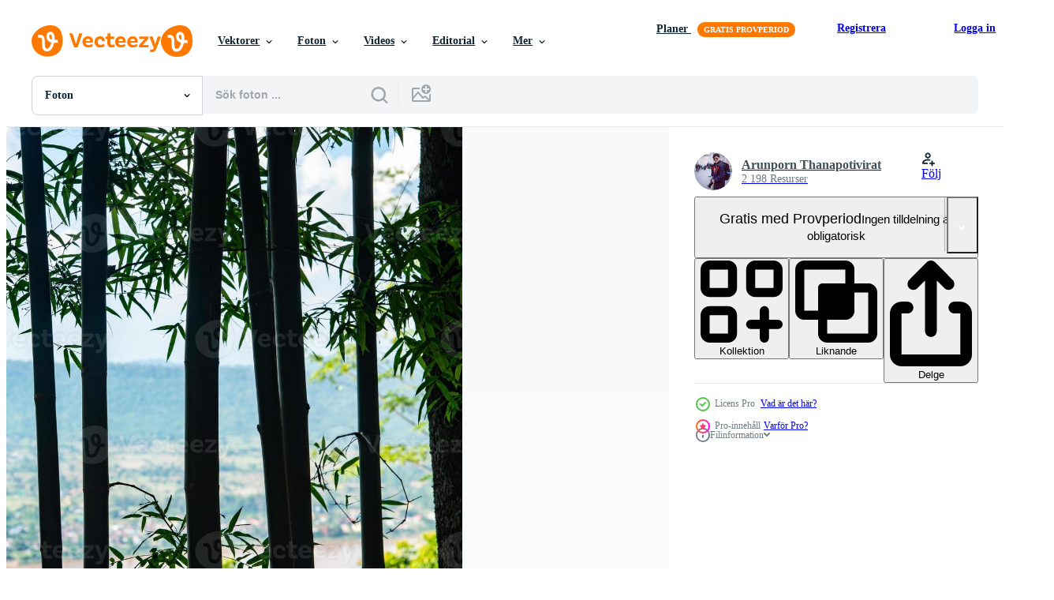

--- FILE ---
content_type: text/html; charset=utf-8
request_url: https://sv.vecteezy.com/resources/14789777/show_related_grids_async_content
body_size: 12033
content:
<turbo-frame id="show-related-resources">

  <div data-conversions-category="Relaterade Foton" class="">
    <h2 class="ez-resource-related__header">
      Relaterade Foton
    </h2>

    <ul class="ez-resource-grid ez-resource-grid--main-grid  is-hidden" id="false" data-controller="grid contributor-info" data-grid-track-truncation-value="false" data-max-rows="50" data-row-height="240" data-instant-grid="false" data-truncate-results="false" data-testid="related-resources" data-labels="free" style="--free: &#39;Fri&#39;;">

  <li class="ez-resource-grid__item ez-resource-thumb ez-resource-thumb--pro" data-controller="grid-item-decorator" data-position="{{position}}" data-item-id="14789777" data-pro="true" data-grid-target="gridItem" data-w="300" data-h="200" data-grid-item-decorator-free-label-value="Fri" data-action="mouseenter-&gt;grid-item-decorator#hoverThumb:once" data-grid-item-decorator-item-pro-param="Pro" data-grid-item-decorator-resource-id-param="14789777" data-grid-item-decorator-content-type-param="Content-photo" data-grid-item-decorator-image-src-param="https://static.vecteezy.com/system/resources/previews/014/789/777/non_2x/the-silhouette-bamboo-with-the-top-view-of-nong-khai-provice-thailand-photo.jpg" data-grid-item-decorator-pinterest-url-param="https://sv.vecteezy.com/foton/14789777-de-silhuett-bambu-med-de-topp-se-av-nong-khai-provins-thailand" data-grid-item-decorator-seo-page-description-param="de silhuett bambu med de topp se av nong khai provins, thailand" data-grid-item-decorator-user-id-param="6999571" data-grid-item-decorator-user-display-name-param="Arunporn Thanapotivirat" data-grid-item-decorator-avatar-src-param="https://static.vecteezy.com/system/user/avatar/6999571/medium_87287930_4217435558273934_4886641574085132288_o.jpg" data-grid-item-decorator-uploads-path-param="/medlemmar/arunporn-thanapotivirat/uploads">

  <script type="application/ld+json" id="media_schema">
  {"@context":"https://schema.org","@type":"ImageObject","name":"de silhuett bambu med de topp se av nong khai provins, thailand","uploadDate":"2022-11-25T11:56:09-06:00","thumbnailUrl":"https://static.vecteezy.com/ti/gratis-foton/t1/14789777-de-silhuett-bambu-med-de-topp-se-av-nong-khai-provins-thailand-fotona.jpg","contentUrl":"https://static.vecteezy.com/ti/gratis-foton/p1/14789777-de-silhuett-bambu-med-de-topp-se-av-nong-khai-provins-thailand-fotona.jpg","sourceOrganization":"Vecteezy","license":"https://support.vecteezy.com/sv/nya-vecteezy-licensiering-ByHivesvt","acquireLicensePage":"https://sv.vecteezy.com/foton/14789777-de-silhuett-bambu-med-de-topp-se-av-nong-khai-provins-thailand","creator":{"@type":"Person","name":"Arunporn Thanapotivirat"},"copyrightNotice":"Arunporn Thanapotivirat","creditText":"Vecteezy"}
</script>


<a href="/foton/14789777-de-silhuett-bambu-med-de-topp-se-av-nong-khai-provins-thailand" class="ez-resource-thumb__link" title="de silhuett bambu med de topp se av nong khai provins, thailand" style="--height: 200; --width: 300; " data-action="click-&gt;grid#trackResourceClick mouseenter-&gt;grid#trackResourceHover" data-content-type="photo" data-controller="ez-hover-intent" data-previews-srcs="[&quot;https://static.vecteezy.com/ti/gratis-foton/p1/14789777-de-silhuett-bambu-med-de-topp-se-av-nong-khai-provins-thailand-fotona.jpg&quot;,&quot;https://static.vecteezy.com/ti/gratis-foton/p2/14789777-de-silhuett-bambu-med-de-topp-se-av-nong-khai-provins-thailand-fotona.jpg&quot;]" data-pro="true" data-resource-id="14789777" data-grid-item-decorator-target="link">
    <img src="https://static.vecteezy.com/ti/gratis-foton/t2/14789777-de-silhuett-bambu-med-de-topp-se-av-nong-khai-provins-thailand-fotona.jpg" srcset="https://static.vecteezy.com/ti/gratis-foton/t1/14789777-de-silhuett-bambu-med-de-topp-se-av-nong-khai-provins-thailand-fotona.jpg 2x, https://static.vecteezy.com/ti/gratis-foton/t2/14789777-de-silhuett-bambu-med-de-topp-se-av-nong-khai-provins-thailand-fotona.jpg 1x" class="ez-resource-thumb__img" loading="lazy" decoding="async" width="300" height="200" alt="de silhuett bambu med de topp se av nong khai provins, thailand foto">

</a>

  <div class="ez-resource-thumb__label-wrap"></div>
  

  <div class="ez-resource-thumb__hover-state"></div>
</li><li class="ez-resource-grid__item ez-resource-thumb ez-resource-thumb--pro" data-controller="grid-item-decorator" data-position="{{position}}" data-item-id="14789799" data-pro="true" data-grid-target="gridItem" data-w="134" data-h="200" data-grid-item-decorator-free-label-value="Fri" data-action="mouseenter-&gt;grid-item-decorator#hoverThumb:once" data-grid-item-decorator-item-pro-param="Pro" data-grid-item-decorator-resource-id-param="14789799" data-grid-item-decorator-content-type-param="Content-photo" data-grid-item-decorator-image-src-param="https://static.vecteezy.com/system/resources/previews/014/789/799/non_2x/the-silhouette-bamboo-with-the-top-view-of-nong-khai-provice-thailand-photo.jpg" data-grid-item-decorator-pinterest-url-param="https://sv.vecteezy.com/foton/14789799-de-silhuett-bambu-med-de-topp-se-av-nong-khai-provins-thailand" data-grid-item-decorator-seo-page-description-param="de silhuett bambu med de topp se av nong khai provins, thailand" data-grid-item-decorator-user-id-param="6999571" data-grid-item-decorator-user-display-name-param="Arunporn Thanapotivirat" data-grid-item-decorator-avatar-src-param="https://static.vecteezy.com/system/user/avatar/6999571/medium_87287930_4217435558273934_4886641574085132288_o.jpg" data-grid-item-decorator-uploads-path-param="/medlemmar/arunporn-thanapotivirat/uploads">

  <script type="application/ld+json" id="media_schema">
  {"@context":"https://schema.org","@type":"ImageObject","name":"de silhuett bambu med de topp se av nong khai provins, thailand","uploadDate":"2022-11-25T11:57:01-06:00","thumbnailUrl":"https://static.vecteezy.com/ti/gratis-foton/t1/14789799-de-silhuett-bambu-med-de-topp-se-av-nong-khai-provins-thailand-fotona.jpg","contentUrl":"https://static.vecteezy.com/ti/gratis-foton/p1/14789799-de-silhuett-bambu-med-de-topp-se-av-nong-khai-provins-thailand-fotona.jpg","sourceOrganization":"Vecteezy","license":"https://support.vecteezy.com/sv/nya-vecteezy-licensiering-ByHivesvt","acquireLicensePage":"https://sv.vecteezy.com/foton/14789799-de-silhuett-bambu-med-de-topp-se-av-nong-khai-provins-thailand","creator":{"@type":"Person","name":"Arunporn Thanapotivirat"},"copyrightNotice":"Arunporn Thanapotivirat","creditText":"Vecteezy"}
</script>


<a href="/foton/14789799-de-silhuett-bambu-med-de-topp-se-av-nong-khai-provins-thailand" class="ez-resource-thumb__link" title="de silhuett bambu med de topp se av nong khai provins, thailand" style="--height: 200; --width: 134; " data-action="click-&gt;grid#trackResourceClick mouseenter-&gt;grid#trackResourceHover" data-content-type="photo" data-controller="ez-hover-intent" data-previews-srcs="[&quot;https://static.vecteezy.com/ti/gratis-foton/p1/14789799-de-silhuett-bambu-med-de-topp-se-av-nong-khai-provins-thailand-fotona.jpg&quot;,&quot;https://static.vecteezy.com/ti/gratis-foton/p2/14789799-de-silhuett-bambu-med-de-topp-se-av-nong-khai-provins-thailand-fotona.jpg&quot;]" data-pro="true" data-resource-id="14789799" data-grid-item-decorator-target="link">
    <img src="https://static.vecteezy.com/ti/gratis-foton/t2/14789799-de-silhuett-bambu-med-de-topp-se-av-nong-khai-provins-thailand-fotona.jpg" srcset="https://static.vecteezy.com/ti/gratis-foton/t1/14789799-de-silhuett-bambu-med-de-topp-se-av-nong-khai-provins-thailand-fotona.jpg 2x, https://static.vecteezy.com/ti/gratis-foton/t2/14789799-de-silhuett-bambu-med-de-topp-se-av-nong-khai-provins-thailand-fotona.jpg 1x" class="ez-resource-thumb__img" loading="lazy" decoding="async" width="134" height="200" alt="de silhuett bambu med de topp se av nong khai provins, thailand foto">

</a>

  <div class="ez-resource-thumb__label-wrap"></div>
  

  <div class="ez-resource-thumb__hover-state"></div>
</li><li class="ez-resource-grid__item ez-resource-thumb ez-resource-thumb--pro" data-controller="grid-item-decorator" data-position="{{position}}" data-item-id="35616154" data-pro="true" data-grid-target="gridItem" data-w="306" data-h="200" data-grid-item-decorator-free-label-value="Fri" data-action="mouseenter-&gt;grid-item-decorator#hoverThumb:once" data-grid-item-decorator-item-pro-param="Pro" data-grid-item-decorator-resource-id-param="35616154" data-grid-item-decorator-content-type-param="Content-photo" data-grid-item-decorator-image-src-param="https://static.vecteezy.com/system/resources/previews/035/616/154/non_2x/background-with-bamboo-trunks-and-leaves-sunny-day-photo.jpg" data-grid-item-decorator-pinterest-url-param="https://sv.vecteezy.com/foton/35616154-bakgrund-med-bambu-trunkar-och-lov-solig-dag" data-grid-item-decorator-seo-page-description-param="bakgrund med bambu trunkar och löv. solig dag." data-grid-item-decorator-user-id-param="8477766" data-grid-item-decorator-user-display-name-param="Nataliia Babkina" data-grid-item-decorator-uploads-path-param="/medlemmar/sn81117bs370982/uploads">

  <script type="application/ld+json" id="media_schema">
  {"@context":"https://schema.org","@type":"ImageObject","name":"bakgrund med bambu trunkar och löv. solig dag.","uploadDate":"2023-12-17T09:50:39-06:00","thumbnailUrl":"https://static.vecteezy.com/ti/gratis-foton/t1/35616154-bakgrund-med-bambu-trunkar-och-lov-solig-dag-fotona.jpg","contentUrl":"https://static.vecteezy.com/ti/gratis-foton/p1/35616154-bakgrund-med-bambu-trunkar-och-lov-solig-dag-fotona.jpg","sourceOrganization":"Vecteezy","license":"https://support.vecteezy.com/sv/nya-vecteezy-licensiering-ByHivesvt","acquireLicensePage":"https://sv.vecteezy.com/foton/35616154-bakgrund-med-bambu-trunkar-och-lov-solig-dag","creator":{"@type":"Person","name":"Nataliia Babkina"},"copyrightNotice":"Nataliia Babkina","creditText":"Vecteezy"}
</script>


<a href="/foton/35616154-bakgrund-med-bambu-trunkar-och-lov-solig-dag" class="ez-resource-thumb__link" title="bakgrund med bambu trunkar och löv. solig dag." style="--height: 200; --width: 306; " data-action="click-&gt;grid#trackResourceClick mouseenter-&gt;grid#trackResourceHover" data-content-type="photo" data-controller="ez-hover-intent" data-previews-srcs="[&quot;https://static.vecteezy.com/ti/gratis-foton/p1/35616154-bakgrund-med-bambu-trunkar-och-lov-solig-dag-fotona.jpg&quot;,&quot;https://static.vecteezy.com/ti/gratis-foton/p2/35616154-bakgrund-med-bambu-trunkar-och-lov-solig-dag-fotona.jpg&quot;]" data-pro="true" data-resource-id="35616154" data-grid-item-decorator-target="link">
    <img src="https://static.vecteezy.com/ti/gratis-foton/t2/35616154-bakgrund-med-bambu-trunkar-och-lov-solig-dag-fotona.jpg" srcset="https://static.vecteezy.com/ti/gratis-foton/t1/35616154-bakgrund-med-bambu-trunkar-och-lov-solig-dag-fotona.jpg 2x, https://static.vecteezy.com/ti/gratis-foton/t2/35616154-bakgrund-med-bambu-trunkar-och-lov-solig-dag-fotona.jpg 1x" class="ez-resource-thumb__img" loading="lazy" decoding="async" width="306" height="200" alt="bakgrund med bambu trunkar och löv. solig dag. foto">

</a>

  <div class="ez-resource-thumb__label-wrap"></div>
  

  <div class="ez-resource-thumb__hover-state"></div>
</li><li class="ez-resource-grid__item ez-resource-thumb ez-resource-thumb--pro" data-controller="grid-item-decorator" data-position="{{position}}" data-item-id="35616153" data-pro="true" data-grid-target="gridItem" data-w="300" data-h="200" data-grid-item-decorator-free-label-value="Fri" data-action="mouseenter-&gt;grid-item-decorator#hoverThumb:once" data-grid-item-decorator-item-pro-param="Pro" data-grid-item-decorator-resource-id-param="35616153" data-grid-item-decorator-content-type-param="Content-photo" data-grid-item-decorator-image-src-param="https://static.vecteezy.com/system/resources/previews/035/616/153/non_2x/background-with-bamboo-trunks-and-leaves-sunny-day-photo.jpg" data-grid-item-decorator-pinterest-url-param="https://sv.vecteezy.com/foton/35616153-bakgrund-med-bambu-trunkar-och-lov-solig-dag" data-grid-item-decorator-seo-page-description-param="bakgrund med bambu trunkar och löv. solig dag." data-grid-item-decorator-user-id-param="8477766" data-grid-item-decorator-user-display-name-param="Nataliia Babkina" data-grid-item-decorator-uploads-path-param="/medlemmar/sn81117bs370982/uploads">

  <script type="application/ld+json" id="media_schema">
  {"@context":"https://schema.org","@type":"ImageObject","name":"bakgrund med bambu trunkar och löv. solig dag.","uploadDate":"2023-12-17T09:50:39-06:00","thumbnailUrl":"https://static.vecteezy.com/ti/gratis-foton/t1/35616153-bakgrund-med-bambu-trunkar-och-lov-solig-dag-fotona.jpg","contentUrl":"https://static.vecteezy.com/ti/gratis-foton/p1/35616153-bakgrund-med-bambu-trunkar-och-lov-solig-dag-fotona.jpg","sourceOrganization":"Vecteezy","license":"https://support.vecteezy.com/sv/nya-vecteezy-licensiering-ByHivesvt","acquireLicensePage":"https://sv.vecteezy.com/foton/35616153-bakgrund-med-bambu-trunkar-och-lov-solig-dag","creator":{"@type":"Person","name":"Nataliia Babkina"},"copyrightNotice":"Nataliia Babkina","creditText":"Vecteezy"}
</script>


<a href="/foton/35616153-bakgrund-med-bambu-trunkar-och-lov-solig-dag" class="ez-resource-thumb__link" title="bakgrund med bambu trunkar och löv. solig dag." style="--height: 200; --width: 300; " data-action="click-&gt;grid#trackResourceClick mouseenter-&gt;grid#trackResourceHover" data-content-type="photo" data-controller="ez-hover-intent" data-previews-srcs="[&quot;https://static.vecteezy.com/ti/gratis-foton/p1/35616153-bakgrund-med-bambu-trunkar-och-lov-solig-dag-fotona.jpg&quot;,&quot;https://static.vecteezy.com/ti/gratis-foton/p2/35616153-bakgrund-med-bambu-trunkar-och-lov-solig-dag-fotona.jpg&quot;]" data-pro="true" data-resource-id="35616153" data-grid-item-decorator-target="link">
    <img src="https://static.vecteezy.com/ti/gratis-foton/t2/35616153-bakgrund-med-bambu-trunkar-och-lov-solig-dag-fotona.jpg" srcset="https://static.vecteezy.com/ti/gratis-foton/t1/35616153-bakgrund-med-bambu-trunkar-och-lov-solig-dag-fotona.jpg 2x, https://static.vecteezy.com/ti/gratis-foton/t2/35616153-bakgrund-med-bambu-trunkar-och-lov-solig-dag-fotona.jpg 1x" class="ez-resource-thumb__img" loading="lazy" decoding="async" width="300" height="200" alt="bakgrund med bambu trunkar och löv. solig dag. foto">

</a>

  <div class="ez-resource-thumb__label-wrap"></div>
  

  <div class="ez-resource-thumb__hover-state"></div>
</li><li class="ez-resource-grid__item ez-resource-thumb ez-resource-thumb--pro" data-controller="grid-item-decorator" data-position="{{position}}" data-item-id="35616152" data-pro="true" data-grid-target="gridItem" data-w="300" data-h="200" data-grid-item-decorator-free-label-value="Fri" data-action="mouseenter-&gt;grid-item-decorator#hoverThumb:once" data-grid-item-decorator-item-pro-param="Pro" data-grid-item-decorator-resource-id-param="35616152" data-grid-item-decorator-content-type-param="Content-photo" data-grid-item-decorator-image-src-param="https://static.vecteezy.com/system/resources/previews/035/616/152/non_2x/background-with-bamboo-trunks-and-leaves-sunny-day-photo.jpg" data-grid-item-decorator-pinterest-url-param="https://sv.vecteezy.com/foton/35616152-bakgrund-med-bambu-trunkar-och-lov-solig-dag" data-grid-item-decorator-seo-page-description-param="bakgrund med bambu trunkar och löv. solig dag." data-grid-item-decorator-user-id-param="8477766" data-grid-item-decorator-user-display-name-param="Nataliia Babkina" data-grid-item-decorator-uploads-path-param="/medlemmar/sn81117bs370982/uploads">

  <script type="application/ld+json" id="media_schema">
  {"@context":"https://schema.org","@type":"ImageObject","name":"bakgrund med bambu trunkar och löv. solig dag.","uploadDate":"2023-12-17T09:50:38-06:00","thumbnailUrl":"https://static.vecteezy.com/ti/gratis-foton/t1/35616152-bakgrund-med-bambu-trunkar-och-lov-solig-dag-fotona.jpg","contentUrl":"https://static.vecteezy.com/ti/gratis-foton/p1/35616152-bakgrund-med-bambu-trunkar-och-lov-solig-dag-fotona.jpg","sourceOrganization":"Vecteezy","license":"https://support.vecteezy.com/sv/nya-vecteezy-licensiering-ByHivesvt","acquireLicensePage":"https://sv.vecteezy.com/foton/35616152-bakgrund-med-bambu-trunkar-och-lov-solig-dag","creator":{"@type":"Person","name":"Nataliia Babkina"},"copyrightNotice":"Nataliia Babkina","creditText":"Vecteezy"}
</script>


<a href="/foton/35616152-bakgrund-med-bambu-trunkar-och-lov-solig-dag" class="ez-resource-thumb__link" title="bakgrund med bambu trunkar och löv. solig dag." style="--height: 200; --width: 300; " data-action="click-&gt;grid#trackResourceClick mouseenter-&gt;grid#trackResourceHover" data-content-type="photo" data-controller="ez-hover-intent" data-previews-srcs="[&quot;https://static.vecteezy.com/ti/gratis-foton/p1/35616152-bakgrund-med-bambu-trunkar-och-lov-solig-dag-fotona.jpg&quot;,&quot;https://static.vecteezy.com/ti/gratis-foton/p2/35616152-bakgrund-med-bambu-trunkar-och-lov-solig-dag-fotona.jpg&quot;]" data-pro="true" data-resource-id="35616152" data-grid-item-decorator-target="link">
    <img src="https://static.vecteezy.com/ti/gratis-foton/t2/35616152-bakgrund-med-bambu-trunkar-och-lov-solig-dag-fotona.jpg" srcset="https://static.vecteezy.com/ti/gratis-foton/t1/35616152-bakgrund-med-bambu-trunkar-och-lov-solig-dag-fotona.jpg 2x, https://static.vecteezy.com/ti/gratis-foton/t2/35616152-bakgrund-med-bambu-trunkar-och-lov-solig-dag-fotona.jpg 1x" class="ez-resource-thumb__img" loading="lazy" decoding="async" width="300" height="200" alt="bakgrund med bambu trunkar och löv. solig dag. foto">

</a>

  <div class="ez-resource-thumb__label-wrap"></div>
  

  <div class="ez-resource-thumb__hover-state"></div>
</li><li class="ez-resource-grid__item ez-resource-thumb ez-resource-thumb--pro" data-controller="grid-item-decorator" data-position="{{position}}" data-item-id="5764837" data-pro="true" data-grid-target="gridItem" data-w="356" data-h="200" data-grid-item-decorator-free-label-value="Fri" data-action="mouseenter-&gt;grid-item-decorator#hoverThumb:once" data-grid-item-decorator-item-pro-param="Pro" data-grid-item-decorator-resource-id-param="5764837" data-grid-item-decorator-content-type-param="Content-photo" data-grid-item-decorator-image-src-param="https://static.vecteezy.com/system/resources/previews/005/764/837/non_2x/lanscape-of-bamboo-tree-in-tropical-rainforest-malaysia-photo.jpg" data-grid-item-decorator-pinterest-url-param="https://sv.vecteezy.com/foton/5764837-landskap-av-bambu-trad-i-tropisk-regnskog-malaysia" data-grid-item-decorator-seo-page-description-param="landskap av bambuträd i tropisk regnskog, malaysia" data-grid-item-decorator-user-id-param="6137416" data-grid-item-decorator-user-display-name-param="icetrayimages794410" data-grid-item-decorator-avatar-src-param="https://static.vecteezy.com/system/user/avatar/6137416/medium_helicopter.jpg" data-grid-item-decorator-uploads-path-param="/medlemmar/icetrayimages794410/uploads">

  <script type="application/ld+json" id="media_schema">
  {"@context":"https://schema.org","@type":"ImageObject","name":"landskap av bambuträd i tropisk regnskog, malaysia","uploadDate":"2022-02-15T03:51:00-06:00","thumbnailUrl":"https://static.vecteezy.com/ti/gratis-foton/t1/5764837-landskap-av-bambu-trad-i-tropisk-regnskog-malaysia-fotona.jpg","contentUrl":"https://static.vecteezy.com/ti/gratis-foton/p1/5764837-landskap-av-bambu-trad-i-tropisk-regnskog-malaysia-fotona.jpg","sourceOrganization":"Vecteezy","license":"https://support.vecteezy.com/sv/nya-vecteezy-licensiering-ByHivesvt","acquireLicensePage":"https://sv.vecteezy.com/foton/5764837-landskap-av-bambu-trad-i-tropisk-regnskog-malaysia","creator":{"@type":"Person","name":"icetrayimages794410"},"copyrightNotice":"icetrayimages794410","creditText":"Vecteezy"}
</script>


<a href="/foton/5764837-landskap-av-bambu-trad-i-tropisk-regnskog-malaysia" class="ez-resource-thumb__link" title="landskap av bambuträd i tropisk regnskog, malaysia" style="--height: 200; --width: 356; " data-action="click-&gt;grid#trackResourceClick mouseenter-&gt;grid#trackResourceHover" data-content-type="photo" data-controller="ez-hover-intent" data-previews-srcs="[&quot;https://static.vecteezy.com/ti/gratis-foton/p1/5764837-landskap-av-bambu-trad-i-tropisk-regnskog-malaysia-fotona.jpg&quot;,&quot;https://static.vecteezy.com/ti/gratis-foton/p2/5764837-landskap-av-bambu-trad-i-tropisk-regnskog-malaysia-fotona.jpg&quot;]" data-pro="true" data-resource-id="5764837" data-grid-item-decorator-target="link">
    <img src="https://static.vecteezy.com/ti/gratis-foton/t2/5764837-landskap-av-bambu-trad-i-tropisk-regnskog-malaysia-fotona.jpg" srcset="https://static.vecteezy.com/ti/gratis-foton/t1/5764837-landskap-av-bambu-trad-i-tropisk-regnskog-malaysia-fotona.jpg 2x, https://static.vecteezy.com/ti/gratis-foton/t2/5764837-landskap-av-bambu-trad-i-tropisk-regnskog-malaysia-fotona.jpg 1x" class="ez-resource-thumb__img" loading="lazy" decoding="async" width="356" height="200" alt="landskap av bambuträd i tropisk regnskog, malaysia foto">

</a>

  <div class="ez-resource-thumb__label-wrap"></div>
  

  <div class="ez-resource-thumb__hover-state"></div>
</li><li class="ez-resource-grid__item ez-resource-thumb ez-resource-thumb--pro" data-controller="grid-item-decorator" data-position="{{position}}" data-item-id="5764833" data-pro="true" data-grid-target="gridItem" data-w="356" data-h="200" data-grid-item-decorator-free-label-value="Fri" data-action="mouseenter-&gt;grid-item-decorator#hoverThumb:once" data-grid-item-decorator-item-pro-param="Pro" data-grid-item-decorator-resource-id-param="5764833" data-grid-item-decorator-content-type-param="Content-photo" data-grid-item-decorator-image-src-param="https://static.vecteezy.com/system/resources/previews/005/764/833/non_2x/lanscape-of-bamboo-tree-in-tropical-rainforest-malaysia-photo.jpg" data-grid-item-decorator-pinterest-url-param="https://sv.vecteezy.com/foton/5764833-landskap-av-bambu-trad-i-tropisk-regnskog-malaysia" data-grid-item-decorator-seo-page-description-param="landskap av bambuträd i tropisk regnskog, malaysia" data-grid-item-decorator-user-id-param="6137416" data-grid-item-decorator-user-display-name-param="icetrayimages794410" data-grid-item-decorator-avatar-src-param="https://static.vecteezy.com/system/user/avatar/6137416/medium_helicopter.jpg" data-grid-item-decorator-uploads-path-param="/medlemmar/icetrayimages794410/uploads">

  <script type="application/ld+json" id="media_schema">
  {"@context":"https://schema.org","@type":"ImageObject","name":"landskap av bambuträd i tropisk regnskog, malaysia","uploadDate":"2022-02-15T03:50:58-06:00","thumbnailUrl":"https://static.vecteezy.com/ti/gratis-foton/t1/5764833-landskap-av-bambu-trad-i-tropisk-regnskog-malaysia-fotona.jpg","contentUrl":"https://static.vecteezy.com/ti/gratis-foton/p1/5764833-landskap-av-bambu-trad-i-tropisk-regnskog-malaysia-fotona.jpg","sourceOrganization":"Vecteezy","license":"https://support.vecteezy.com/sv/nya-vecteezy-licensiering-ByHivesvt","acquireLicensePage":"https://sv.vecteezy.com/foton/5764833-landskap-av-bambu-trad-i-tropisk-regnskog-malaysia","creator":{"@type":"Person","name":"icetrayimages794410"},"copyrightNotice":"icetrayimages794410","creditText":"Vecteezy"}
</script>


<a href="/foton/5764833-landskap-av-bambu-trad-i-tropisk-regnskog-malaysia" class="ez-resource-thumb__link" title="landskap av bambuträd i tropisk regnskog, malaysia" style="--height: 200; --width: 356; " data-action="click-&gt;grid#trackResourceClick mouseenter-&gt;grid#trackResourceHover" data-content-type="photo" data-controller="ez-hover-intent" data-previews-srcs="[&quot;https://static.vecteezy.com/ti/gratis-foton/p1/5764833-landskap-av-bambu-trad-i-tropisk-regnskog-malaysia-fotona.jpg&quot;,&quot;https://static.vecteezy.com/ti/gratis-foton/p2/5764833-landskap-av-bambu-trad-i-tropisk-regnskog-malaysia-fotona.jpg&quot;]" data-pro="true" data-resource-id="5764833" data-grid-item-decorator-target="link">
    <img src="https://static.vecteezy.com/ti/gratis-foton/t2/5764833-landskap-av-bambu-trad-i-tropisk-regnskog-malaysia-fotona.jpg" srcset="https://static.vecteezy.com/ti/gratis-foton/t1/5764833-landskap-av-bambu-trad-i-tropisk-regnskog-malaysia-fotona.jpg 2x, https://static.vecteezy.com/ti/gratis-foton/t2/5764833-landskap-av-bambu-trad-i-tropisk-regnskog-malaysia-fotona.jpg 1x" class="ez-resource-thumb__img" loading="lazy" decoding="async" width="356" height="200" alt="landskap av bambuträd i tropisk regnskog, malaysia foto">

</a>

  <div class="ez-resource-thumb__label-wrap"></div>
  

  <div class="ez-resource-thumb__hover-state"></div>
</li><li class="ez-resource-grid__item ez-resource-thumb ez-resource-thumb--pro" data-controller="grid-item-decorator" data-position="{{position}}" data-item-id="5590018" data-pro="true" data-grid-target="gridItem" data-w="356" data-h="200" data-grid-item-decorator-free-label-value="Fri" data-action="mouseenter-&gt;grid-item-decorator#hoverThumb:once" data-grid-item-decorator-item-pro-param="Pro" data-grid-item-decorator-resource-id-param="5590018" data-grid-item-decorator-content-type-param="Content-photo" data-grid-item-decorator-image-src-param="https://static.vecteezy.com/system/resources/previews/005/590/018/non_2x/lanscape-of-bamboo-tree-in-tropical-rainforest-malaysia-photo.jpg" data-grid-item-decorator-pinterest-url-param="https://sv.vecteezy.com/foton/5590018-landskap-av-bambu-trad-i-tropisk-regnskog-malaysia" data-grid-item-decorator-seo-page-description-param="landskap av bambuträd i tropisk regnskog, malaysia" data-grid-item-decorator-user-id-param="6137416" data-grid-item-decorator-user-display-name-param="icetrayimages794410" data-grid-item-decorator-avatar-src-param="https://static.vecteezy.com/system/user/avatar/6137416/medium_helicopter.jpg" data-grid-item-decorator-uploads-path-param="/medlemmar/icetrayimages794410/uploads">

  <script type="application/ld+json" id="media_schema">
  {"@context":"https://schema.org","@type":"ImageObject","name":"landskap av bambuträd i tropisk regnskog, malaysia","uploadDate":"2022-02-08T06:22:46-06:00","thumbnailUrl":"https://static.vecteezy.com/ti/gratis-foton/t1/5590018-landskap-av-bambu-trad-i-tropisk-regnskog-malaysia-fotona.jpg","contentUrl":"https://static.vecteezy.com/ti/gratis-foton/p1/5590018-landskap-av-bambu-trad-i-tropisk-regnskog-malaysia-fotona.jpg","sourceOrganization":"Vecteezy","license":"https://support.vecteezy.com/sv/nya-vecteezy-licensiering-ByHivesvt","acquireLicensePage":"https://sv.vecteezy.com/foton/5590018-landskap-av-bambu-trad-i-tropisk-regnskog-malaysia","creator":{"@type":"Person","name":"icetrayimages794410"},"copyrightNotice":"icetrayimages794410","creditText":"Vecteezy"}
</script>


<a href="/foton/5590018-landskap-av-bambu-trad-i-tropisk-regnskog-malaysia" class="ez-resource-thumb__link" title="landskap av bambuträd i tropisk regnskog, malaysia" style="--height: 200; --width: 356; " data-action="click-&gt;grid#trackResourceClick mouseenter-&gt;grid#trackResourceHover" data-content-type="photo" data-controller="ez-hover-intent" data-previews-srcs="[&quot;https://static.vecteezy.com/ti/gratis-foton/p1/5590018-landskap-av-bambu-trad-i-tropisk-regnskog-malaysia-fotona.jpg&quot;,&quot;https://static.vecteezy.com/ti/gratis-foton/p2/5590018-landskap-av-bambu-trad-i-tropisk-regnskog-malaysia-fotona.jpg&quot;]" data-pro="true" data-resource-id="5590018" data-grid-item-decorator-target="link">
    <img src="https://static.vecteezy.com/ti/gratis-foton/t2/5590018-landskap-av-bambu-trad-i-tropisk-regnskog-malaysia-fotona.jpg" srcset="https://static.vecteezy.com/ti/gratis-foton/t1/5590018-landskap-av-bambu-trad-i-tropisk-regnskog-malaysia-fotona.jpg 2x, https://static.vecteezy.com/ti/gratis-foton/t2/5590018-landskap-av-bambu-trad-i-tropisk-regnskog-malaysia-fotona.jpg 1x" class="ez-resource-thumb__img" loading="lazy" decoding="async" width="356" height="200" alt="landskap av bambuträd i tropisk regnskog, malaysia foto">

</a>

  <div class="ez-resource-thumb__label-wrap"></div>
  

  <div class="ez-resource-thumb__hover-state"></div>
</li><li class="ez-resource-grid__item ez-resource-thumb ez-resource-thumb--pro" data-controller="grid-item-decorator" data-position="{{position}}" data-item-id="46605521" data-pro="true" data-grid-target="gridItem" data-w="300" data-h="200" data-grid-item-decorator-free-label-value="Fri" data-action="mouseenter-&gt;grid-item-decorator#hoverThumb:once" data-grid-item-decorator-item-pro-param="Pro" data-grid-item-decorator-resource-id-param="46605521" data-grid-item-decorator-content-type-param="Content-photo" data-grid-item-decorator-image-src-param="https://static.vecteezy.com/system/resources/previews/046/605/521/non_2x/a-lush-bamboo-forest-with-tall-stalks-rustling-in-the-breeze-photo.jpeg" data-grid-item-decorator-pinterest-url-param="https://sv.vecteezy.com/foton/46605521-en-frodig-bambu-skog-med-lang-stjalkar-prassel-i-de-bris" data-grid-item-decorator-seo-page-description-param="en frodig bambu skog, med lång stjälkar prassel i de bris" data-grid-item-decorator-user-id-param="5203444" data-grid-item-decorator-user-display-name-param="TIAM SEONG YEW" data-grid-item-decorator-avatar-src-param="https://static.vecteezy.com/system/user/avatar/5203444/medium_DSC_0872_resize.jpg" data-grid-item-decorator-uploads-path-param="/medlemmar/forevertsyew942016/uploads">

  <script type="application/ld+json" id="media_schema">
  {"@context":"https://schema.org","@type":"ImageObject","name":"en frodig bambu skog, med lång stjälkar prassel i de bris","uploadDate":"2024-06-18T05:53:51-05:00","thumbnailUrl":"https://static.vecteezy.com/ti/gratis-foton/t1/46605521-en-frodig-bambu-skog-med-lang-stjalkar-prassel-i-de-bris-fotona.jpeg","contentUrl":"https://static.vecteezy.com/ti/gratis-foton/p1/46605521-en-frodig-bambu-skog-med-lang-stjalkar-prassel-i-de-bris-fotona.jpeg","sourceOrganization":"Vecteezy","license":"https://support.vecteezy.com/sv/nya-vecteezy-licensiering-ByHivesvt","acquireLicensePage":"https://sv.vecteezy.com/foton/46605521-en-frodig-bambu-skog-med-lang-stjalkar-prassel-i-de-bris","creator":{"@type":"Person","name":"TIAM SEONG YEW"},"copyrightNotice":"TIAM SEONG YEW","creditText":"Vecteezy"}
</script>


<a href="/foton/46605521-en-frodig-bambu-skog-med-lang-stjalkar-prassel-i-de-bris" class="ez-resource-thumb__link" title="en frodig bambu skog, med lång stjälkar prassel i de bris" style="--height: 200; --width: 300; " data-action="click-&gt;grid#trackResourceClick mouseenter-&gt;grid#trackResourceHover" data-content-type="photo" data-controller="ez-hover-intent" data-previews-srcs="[&quot;https://static.vecteezy.com/ti/gratis-foton/p1/46605521-en-frodig-bambu-skog-med-lang-stjalkar-prassel-i-de-bris-fotona.jpeg&quot;,&quot;https://static.vecteezy.com/ti/gratis-foton/p2/46605521-en-frodig-bambu-skog-med-lang-stjalkar-prassel-i-de-bris-fotona.jpeg&quot;]" data-pro="true" data-resource-id="46605521" data-grid-item-decorator-target="link">
    <img src="https://static.vecteezy.com/ti/gratis-foton/t2/46605521-en-frodig-bambu-skog-med-lang-stjalkar-prassel-i-de-bris-fotona.jpeg" srcset="https://static.vecteezy.com/ti/gratis-foton/t1/46605521-en-frodig-bambu-skog-med-lang-stjalkar-prassel-i-de-bris-fotona.jpeg 2x, https://static.vecteezy.com/ti/gratis-foton/t2/46605521-en-frodig-bambu-skog-med-lang-stjalkar-prassel-i-de-bris-fotona.jpeg 1x" class="ez-resource-thumb__img" loading="lazy" decoding="async" width="300" height="200" alt="en frodig bambu skog, med lång stjälkar prassel i de bris foto">

</a>

  <div class="ez-resource-thumb__label-wrap"></div>
  

  <div class="ez-resource-thumb__hover-state"></div>
</li><li class="ez-resource-grid__item ez-resource-thumb ez-resource-thumb--pro" data-controller="grid-item-decorator" data-position="{{position}}" data-item-id="38972274" data-pro="true" data-grid-target="gridItem" data-w="357" data-h="200" data-grid-item-decorator-free-label-value="Fri" data-action="mouseenter-&gt;grid-item-decorator#hoverThumb:once" data-grid-item-decorator-item-pro-param="Pro" data-grid-item-decorator-resource-id-param="38972274" data-grid-item-decorator-content-type-param="Content-photo" data-grid-item-decorator-image-src-param="https://static.vecteezy.com/system/resources/previews/038/972/274/non_2x/ai-generated-asian-bamboo-forest-natural-background-photo.jpg" data-grid-item-decorator-pinterest-url-param="https://sv.vecteezy.com/foton/38972274-ai-genererad-asiatisk-bambu-skog-naturlig-bakgrund" data-grid-item-decorator-seo-page-description-param="ai genererad asiatisk bambu skog, naturlig bakgrund" data-grid-item-decorator-user-id-param="7052855" data-grid-item-decorator-user-display-name-param="kitsanaphong burarat" data-grid-item-decorator-avatar-src-param="https://static.vecteezy.com/system/user/avatar/7052855/medium_DSC05733.JPG" data-grid-item-decorator-uploads-path-param="/medlemmar/buraratn/uploads">

  <script type="application/ld+json" id="media_schema">
  {"@context":"https://schema.org","@type":"ImageObject","name":"ai genererad asiatisk bambu skog, naturlig bakgrund","uploadDate":"2024-02-16T04:51:39-06:00","thumbnailUrl":"https://static.vecteezy.com/ti/gratis-foton/t1/38972274-ai-genererad-asiatisk-bambu-skog-naturlig-bakgrund-fotona.jpg","contentUrl":"https://static.vecteezy.com/ti/gratis-foton/p1/38972274-ai-genererad-asiatisk-bambu-skog-naturlig-bakgrund-fotona.jpg","sourceOrganization":"Vecteezy","license":"https://support.vecteezy.com/sv/nya-vecteezy-licensiering-ByHivesvt","acquireLicensePage":"https://sv.vecteezy.com/foton/38972274-ai-genererad-asiatisk-bambu-skog-naturlig-bakgrund","creator":{"@type":"Person","name":"kitsanaphong burarat"},"copyrightNotice":"kitsanaphong burarat","creditText":"Vecteezy"}
</script>


<a href="/foton/38972274-ai-genererad-asiatisk-bambu-skog-naturlig-bakgrund" class="ez-resource-thumb__link" title="ai genererad asiatisk bambu skog, naturlig bakgrund" style="--height: 200; --width: 357; " data-action="click-&gt;grid#trackResourceClick mouseenter-&gt;grid#trackResourceHover" data-content-type="photo" data-controller="ez-hover-intent" data-previews-srcs="[&quot;https://static.vecteezy.com/ti/gratis-foton/p1/38972274-ai-genererad-asiatisk-bambu-skog-naturlig-bakgrund-fotona.jpg&quot;,&quot;https://static.vecteezy.com/ti/gratis-foton/p2/38972274-ai-genererad-asiatisk-bambu-skog-naturlig-bakgrund-fotona.jpg&quot;]" data-pro="true" data-resource-id="38972274" data-grid-item-decorator-target="link">
    <img src="https://static.vecteezy.com/ti/gratis-foton/t2/38972274-ai-genererad-asiatisk-bambu-skog-naturlig-bakgrund-fotona.jpg" srcset="https://static.vecteezy.com/ti/gratis-foton/t1/38972274-ai-genererad-asiatisk-bambu-skog-naturlig-bakgrund-fotona.jpg 2x, https://static.vecteezy.com/ti/gratis-foton/t2/38972274-ai-genererad-asiatisk-bambu-skog-naturlig-bakgrund-fotona.jpg 1x" class="ez-resource-thumb__img" loading="lazy" decoding="async" width="357" height="200" alt="ai genererad asiatisk bambu skog, naturlig bakgrund foto">

</a>

  <div class="ez-resource-thumb__label-wrap"></div>
  

  <div class="ez-resource-thumb__hover-state"></div>
</li><li class="ez-resource-grid__item ez-resource-thumb ez-resource-thumb--pro" data-controller="grid-item-decorator" data-position="{{position}}" data-item-id="38971934" data-pro="true" data-grid-target="gridItem" data-w="357" data-h="200" data-grid-item-decorator-free-label-value="Fri" data-action="mouseenter-&gt;grid-item-decorator#hoverThumb:once" data-grid-item-decorator-item-pro-param="Pro" data-grid-item-decorator-resource-id-param="38971934" data-grid-item-decorator-content-type-param="Content-photo" data-grid-item-decorator-image-src-param="https://static.vecteezy.com/system/resources/previews/038/971/934/non_2x/ai-generated-asian-bamboo-forest-natural-background-photo.jpg" data-grid-item-decorator-pinterest-url-param="https://sv.vecteezy.com/foton/38971934-ai-genererad-asiatisk-bambu-skog-naturlig-bakgrund" data-grid-item-decorator-seo-page-description-param="ai genererad asiatisk bambu skog, naturlig bakgrund" data-grid-item-decorator-user-id-param="7052855" data-grid-item-decorator-user-display-name-param="kitsanaphong burarat" data-grid-item-decorator-avatar-src-param="https://static.vecteezy.com/system/user/avatar/7052855/medium_DSC05733.JPG" data-grid-item-decorator-uploads-path-param="/medlemmar/buraratn/uploads">

  <script type="application/ld+json" id="media_schema">
  {"@context":"https://schema.org","@type":"ImageObject","name":"ai genererad asiatisk bambu skog, naturlig bakgrund","uploadDate":"2024-02-16T04:49:28-06:00","thumbnailUrl":"https://static.vecteezy.com/ti/gratis-foton/t1/38971934-ai-genererad-asiatisk-bambu-skog-naturlig-bakgrund-fotona.jpg","contentUrl":"https://static.vecteezy.com/ti/gratis-foton/p1/38971934-ai-genererad-asiatisk-bambu-skog-naturlig-bakgrund-fotona.jpg","sourceOrganization":"Vecteezy","license":"https://support.vecteezy.com/sv/nya-vecteezy-licensiering-ByHivesvt","acquireLicensePage":"https://sv.vecteezy.com/foton/38971934-ai-genererad-asiatisk-bambu-skog-naturlig-bakgrund","creator":{"@type":"Person","name":"kitsanaphong burarat"},"copyrightNotice":"kitsanaphong burarat","creditText":"Vecteezy"}
</script>


<a href="/foton/38971934-ai-genererad-asiatisk-bambu-skog-naturlig-bakgrund" class="ez-resource-thumb__link" title="ai genererad asiatisk bambu skog, naturlig bakgrund" style="--height: 200; --width: 357; " data-action="click-&gt;grid#trackResourceClick mouseenter-&gt;grid#trackResourceHover" data-content-type="photo" data-controller="ez-hover-intent" data-previews-srcs="[&quot;https://static.vecteezy.com/ti/gratis-foton/p1/38971934-ai-genererad-asiatisk-bambu-skog-naturlig-bakgrund-fotona.jpg&quot;,&quot;https://static.vecteezy.com/ti/gratis-foton/p2/38971934-ai-genererad-asiatisk-bambu-skog-naturlig-bakgrund-fotona.jpg&quot;]" data-pro="true" data-resource-id="38971934" data-grid-item-decorator-target="link">
    <img src="https://static.vecteezy.com/ti/gratis-foton/t2/38971934-ai-genererad-asiatisk-bambu-skog-naturlig-bakgrund-fotona.jpg" srcset="https://static.vecteezy.com/ti/gratis-foton/t1/38971934-ai-genererad-asiatisk-bambu-skog-naturlig-bakgrund-fotona.jpg 2x, https://static.vecteezy.com/ti/gratis-foton/t2/38971934-ai-genererad-asiatisk-bambu-skog-naturlig-bakgrund-fotona.jpg 1x" class="ez-resource-thumb__img" loading="lazy" decoding="async" width="357" height="200" alt="ai genererad asiatisk bambu skog, naturlig bakgrund foto">

</a>

  <div class="ez-resource-thumb__label-wrap"></div>
  

  <div class="ez-resource-thumb__hover-state"></div>
</li><li class="ez-resource-grid__item ez-resource-thumb ez-resource-thumb--pro" data-controller="grid-item-decorator" data-position="{{position}}" data-item-id="38972520" data-pro="true" data-grid-target="gridItem" data-w="357" data-h="200" data-grid-item-decorator-free-label-value="Fri" data-action="mouseenter-&gt;grid-item-decorator#hoverThumb:once" data-grid-item-decorator-item-pro-param="Pro" data-grid-item-decorator-resource-id-param="38972520" data-grid-item-decorator-content-type-param="Content-photo" data-grid-item-decorator-image-src-param="https://static.vecteezy.com/system/resources/previews/038/972/520/non_2x/ai-generated-asian-bamboo-forest-natural-background-photo.jpg" data-grid-item-decorator-pinterest-url-param="https://sv.vecteezy.com/foton/38972520-ai-genererad-asiatisk-bambu-skog-naturlig-bakgrund" data-grid-item-decorator-seo-page-description-param="ai genererad asiatisk bambu skog, naturlig bakgrund" data-grid-item-decorator-user-id-param="7052855" data-grid-item-decorator-user-display-name-param="kitsanaphong burarat" data-grid-item-decorator-avatar-src-param="https://static.vecteezy.com/system/user/avatar/7052855/medium_DSC05733.JPG" data-grid-item-decorator-uploads-path-param="/medlemmar/buraratn/uploads">

  <script type="application/ld+json" id="media_schema">
  {"@context":"https://schema.org","@type":"ImageObject","name":"ai genererad asiatisk bambu skog, naturlig bakgrund","uploadDate":"2024-02-16T04:53:00-06:00","thumbnailUrl":"https://static.vecteezy.com/ti/gratis-foton/t1/38972520-ai-genererad-asiatisk-bambu-skog-naturlig-bakgrund-fotona.jpg","contentUrl":"https://static.vecteezy.com/ti/gratis-foton/p1/38972520-ai-genererad-asiatisk-bambu-skog-naturlig-bakgrund-fotona.jpg","sourceOrganization":"Vecteezy","license":"https://support.vecteezy.com/sv/nya-vecteezy-licensiering-ByHivesvt","acquireLicensePage":"https://sv.vecteezy.com/foton/38972520-ai-genererad-asiatisk-bambu-skog-naturlig-bakgrund","creator":{"@type":"Person","name":"kitsanaphong burarat"},"copyrightNotice":"kitsanaphong burarat","creditText":"Vecteezy"}
</script>


<a href="/foton/38972520-ai-genererad-asiatisk-bambu-skog-naturlig-bakgrund" class="ez-resource-thumb__link" title="ai genererad asiatisk bambu skog, naturlig bakgrund" style="--height: 200; --width: 357; " data-action="click-&gt;grid#trackResourceClick mouseenter-&gt;grid#trackResourceHover" data-content-type="photo" data-controller="ez-hover-intent" data-previews-srcs="[&quot;https://static.vecteezy.com/ti/gratis-foton/p1/38972520-ai-genererad-asiatisk-bambu-skog-naturlig-bakgrund-fotona.jpg&quot;,&quot;https://static.vecteezy.com/ti/gratis-foton/p2/38972520-ai-genererad-asiatisk-bambu-skog-naturlig-bakgrund-fotona.jpg&quot;]" data-pro="true" data-resource-id="38972520" data-grid-item-decorator-target="link">
    <img src="https://static.vecteezy.com/ti/gratis-foton/t2/38972520-ai-genererad-asiatisk-bambu-skog-naturlig-bakgrund-fotona.jpg" srcset="https://static.vecteezy.com/ti/gratis-foton/t1/38972520-ai-genererad-asiatisk-bambu-skog-naturlig-bakgrund-fotona.jpg 2x, https://static.vecteezy.com/ti/gratis-foton/t2/38972520-ai-genererad-asiatisk-bambu-skog-naturlig-bakgrund-fotona.jpg 1x" class="ez-resource-thumb__img" loading="lazy" decoding="async" width="357" height="200" alt="ai genererad asiatisk bambu skog, naturlig bakgrund foto">

</a>

  <div class="ez-resource-thumb__label-wrap"></div>
  

  <div class="ez-resource-thumb__hover-state"></div>
</li><li class="ez-resource-grid__item ez-resource-thumb ez-resource-thumb--pro" data-controller="grid-item-decorator" data-position="{{position}}" data-item-id="38971915" data-pro="true" data-grid-target="gridItem" data-w="357" data-h="200" data-grid-item-decorator-free-label-value="Fri" data-action="mouseenter-&gt;grid-item-decorator#hoverThumb:once" data-grid-item-decorator-item-pro-param="Pro" data-grid-item-decorator-resource-id-param="38971915" data-grid-item-decorator-content-type-param="Content-photo" data-grid-item-decorator-image-src-param="https://static.vecteezy.com/system/resources/previews/038/971/915/non_2x/ai-generated-asian-bamboo-forest-natural-background-photo.jpg" data-grid-item-decorator-pinterest-url-param="https://sv.vecteezy.com/foton/38971915-ai-genererad-asiatisk-bambu-skog-naturlig-bakgrund" data-grid-item-decorator-seo-page-description-param="ai genererad asiatisk bambu skog, naturlig bakgrund" data-grid-item-decorator-user-id-param="7052855" data-grid-item-decorator-user-display-name-param="kitsanaphong burarat" data-grid-item-decorator-avatar-src-param="https://static.vecteezy.com/system/user/avatar/7052855/medium_DSC05733.JPG" data-grid-item-decorator-uploads-path-param="/medlemmar/buraratn/uploads">

  <script type="application/ld+json" id="media_schema">
  {"@context":"https://schema.org","@type":"ImageObject","name":"ai genererad asiatisk bambu skog, naturlig bakgrund","uploadDate":"2024-02-16T04:49:24-06:00","thumbnailUrl":"https://static.vecteezy.com/ti/gratis-foton/t1/38971915-ai-genererad-asiatisk-bambu-skog-naturlig-bakgrund-fotona.jpg","contentUrl":"https://static.vecteezy.com/ti/gratis-foton/p1/38971915-ai-genererad-asiatisk-bambu-skog-naturlig-bakgrund-fotona.jpg","sourceOrganization":"Vecteezy","license":"https://support.vecteezy.com/sv/nya-vecteezy-licensiering-ByHivesvt","acquireLicensePage":"https://sv.vecteezy.com/foton/38971915-ai-genererad-asiatisk-bambu-skog-naturlig-bakgrund","creator":{"@type":"Person","name":"kitsanaphong burarat"},"copyrightNotice":"kitsanaphong burarat","creditText":"Vecteezy"}
</script>


<a href="/foton/38971915-ai-genererad-asiatisk-bambu-skog-naturlig-bakgrund" class="ez-resource-thumb__link" title="ai genererad asiatisk bambu skog, naturlig bakgrund" style="--height: 200; --width: 357; " data-action="click-&gt;grid#trackResourceClick mouseenter-&gt;grid#trackResourceHover" data-content-type="photo" data-controller="ez-hover-intent" data-previews-srcs="[&quot;https://static.vecteezy.com/ti/gratis-foton/p1/38971915-ai-genererad-asiatisk-bambu-skog-naturlig-bakgrund-fotona.jpg&quot;,&quot;https://static.vecteezy.com/ti/gratis-foton/p2/38971915-ai-genererad-asiatisk-bambu-skog-naturlig-bakgrund-fotona.jpg&quot;]" data-pro="true" data-resource-id="38971915" data-grid-item-decorator-target="link">
    <img src="https://static.vecteezy.com/ti/gratis-foton/t2/38971915-ai-genererad-asiatisk-bambu-skog-naturlig-bakgrund-fotona.jpg" srcset="https://static.vecteezy.com/ti/gratis-foton/t1/38971915-ai-genererad-asiatisk-bambu-skog-naturlig-bakgrund-fotona.jpg 2x, https://static.vecteezy.com/ti/gratis-foton/t2/38971915-ai-genererad-asiatisk-bambu-skog-naturlig-bakgrund-fotona.jpg 1x" class="ez-resource-thumb__img" loading="lazy" decoding="async" width="357" height="200" alt="ai genererad asiatisk bambu skog, naturlig bakgrund foto">

</a>

  <div class="ez-resource-thumb__label-wrap"></div>
  

  <div class="ez-resource-thumb__hover-state"></div>
</li><li class="ez-resource-grid__item ez-resource-thumb ez-resource-thumb--pro" data-controller="grid-item-decorator" data-position="{{position}}" data-item-id="8998265" data-pro="true" data-grid-target="gridItem" data-w="300" data-h="200" data-grid-item-decorator-free-label-value="Fri" data-action="mouseenter-&gt;grid-item-decorator#hoverThumb:once" data-grid-item-decorator-item-pro-param="Pro" data-grid-item-decorator-resource-id-param="8998265" data-grid-item-decorator-content-type-param="Content-photo" data-grid-item-decorator-image-src-param="https://static.vecteezy.com/system/resources/previews/008/998/265/non_2x/a-lot-of-bamboo-tree-in-the-private-graden-with-a-little-wooden-cottage-beside-photo.jpg" data-grid-item-decorator-pinterest-url-param="https://sv.vecteezy.com/foton/8998265-mycket-bambu-trad-i-den-privata-graden-med-en-liten-trastuga-bredvid" data-grid-item-decorator-seo-page-description-param="en hel del bambuträd i den privata graden med en liten trästuga bredvid." data-grid-item-decorator-user-id-param="6845553" data-grid-item-decorator-user-display-name-param="Surachet Shotivaranon" data-grid-item-decorator-avatar-src-param="https://static.vecteezy.com/system/user/avatar/6845553/medium_taiwan_v1-8.jpg" data-grid-item-decorator-uploads-path-param="/medlemmar/surachetsh/uploads">

  <script type="application/ld+json" id="media_schema">
  {"@context":"https://schema.org","@type":"ImageObject","name":"en hel del bambuträd i den privata graden med en liten trästuga bredvid.","uploadDate":"2022-07-12T22:06:24-05:00","thumbnailUrl":"https://static.vecteezy.com/ti/gratis-foton/t1/8998265-mycket-bambu-trad-i-den-privata-graden-med-en-liten-trastuga-bredvid-fotona.jpg","contentUrl":"https://static.vecteezy.com/ti/gratis-foton/p1/8998265-mycket-bambu-trad-i-den-privata-graden-med-en-liten-trastuga-bredvid-fotona.jpg","sourceOrganization":"Vecteezy","license":"https://support.vecteezy.com/sv/nya-vecteezy-licensiering-ByHivesvt","acquireLicensePage":"https://sv.vecteezy.com/foton/8998265-mycket-bambu-trad-i-den-privata-graden-med-en-liten-trastuga-bredvid","creator":{"@type":"Person","name":"Surachet Shotivaranon"},"copyrightNotice":"Surachet Shotivaranon","creditText":"Vecteezy"}
</script>


<a href="/foton/8998265-mycket-bambu-trad-i-den-privata-graden-med-en-liten-trastuga-bredvid" class="ez-resource-thumb__link" title="en hel del bambuträd i den privata graden med en liten trästuga bredvid." style="--height: 200; --width: 300; " data-action="click-&gt;grid#trackResourceClick mouseenter-&gt;grid#trackResourceHover" data-content-type="photo" data-controller="ez-hover-intent" data-previews-srcs="[&quot;https://static.vecteezy.com/ti/gratis-foton/p1/8998265-mycket-bambu-trad-i-den-privata-graden-med-en-liten-trastuga-bredvid-fotona.jpg&quot;,&quot;https://static.vecteezy.com/ti/gratis-foton/p2/8998265-mycket-bambu-trad-i-den-privata-graden-med-en-liten-trastuga-bredvid-fotona.jpg&quot;]" data-pro="true" data-resource-id="8998265" data-grid-item-decorator-target="link">
    <img src="https://static.vecteezy.com/ti/gratis-foton/t2/8998265-mycket-bambu-trad-i-den-privata-graden-med-en-liten-trastuga-bredvid-fotona.jpg" srcset="https://static.vecteezy.com/ti/gratis-foton/t1/8998265-mycket-bambu-trad-i-den-privata-graden-med-en-liten-trastuga-bredvid-fotona.jpg 2x, https://static.vecteezy.com/ti/gratis-foton/t2/8998265-mycket-bambu-trad-i-den-privata-graden-med-en-liten-trastuga-bredvid-fotona.jpg 1x" class="ez-resource-thumb__img" loading="lazy" decoding="async" width="300" height="200" alt="en hel del bambuträd i den privata graden med en liten trästuga bredvid. foto">

</a>

  <div class="ez-resource-thumb__label-wrap"></div>
  

  <div class="ez-resource-thumb__hover-state"></div>
</li><li class="ez-resource-grid__item ez-resource-thumb ez-resource-thumb--pro" data-controller="grid-item-decorator" data-position="{{position}}" data-item-id="38078633" data-pro="true" data-grid-target="gridItem" data-w="113" data-h="200" data-grid-item-decorator-free-label-value="Fri" data-action="mouseenter-&gt;grid-item-decorator#hoverThumb:once" data-grid-item-decorator-item-pro-param="Pro" data-grid-item-decorator-resource-id-param="38078633" data-grid-item-decorator-content-type-param="Content-photo" data-grid-item-decorator-image-src-param="https://static.vecteezy.com/system/resources/previews/038/078/633/non_2x/bamboo-tree-in-tropical-forest-bamboo-background-photo.JPG" data-grid-item-decorator-pinterest-url-param="https://sv.vecteezy.com/foton/38078633-bambu-trad-i-tropisk-skog-bambu-bakgrund" data-grid-item-decorator-seo-page-description-param="bambu träd i tropisk skog. bambu bakgrund" data-grid-item-decorator-user-id-param="17214337" data-grid-item-decorator-user-display-name-param="Aufa Fahmi" data-grid-item-decorator-avatar-src-param="https://static.vecteezy.com/system/user/avatar/17214337/medium_aufa_fahmi-___BhmFR-in4mO___-.jpg" data-grid-item-decorator-uploads-path-param="/medlemmar/aufafahmifurqon21810193/uploads">

  <script type="application/ld+json" id="media_schema">
  {"@context":"https://schema.org","@type":"ImageObject","name":"bambu träd i tropisk skog. bambu bakgrund","uploadDate":"2024-02-05T08:20:26-06:00","thumbnailUrl":"https://static.vecteezy.com/ti/gratis-foton/t1/38078633-bambu-trad-i-tropisk-skog-bambu-bakgrund-fotona.JPG","contentUrl":"https://static.vecteezy.com/ti/gratis-foton/p1/38078633-bambu-trad-i-tropisk-skog-bambu-bakgrund-fotona.JPG","sourceOrganization":"Vecteezy","license":"https://support.vecteezy.com/sv/nya-vecteezy-licensiering-ByHivesvt","acquireLicensePage":"https://sv.vecteezy.com/foton/38078633-bambu-trad-i-tropisk-skog-bambu-bakgrund","creator":{"@type":"Person","name":"Aufa Fahmi"},"copyrightNotice":"Aufa Fahmi","creditText":"Vecteezy"}
</script>


<a href="/foton/38078633-bambu-trad-i-tropisk-skog-bambu-bakgrund" class="ez-resource-thumb__link" title="bambu träd i tropisk skog. bambu bakgrund" style="--height: 200; --width: 113; " data-action="click-&gt;grid#trackResourceClick mouseenter-&gt;grid#trackResourceHover" data-content-type="photo" data-controller="ez-hover-intent" data-previews-srcs="[&quot;https://static.vecteezy.com/ti/gratis-foton/p1/38078633-bambu-trad-i-tropisk-skog-bambu-bakgrund-fotona.JPG&quot;,&quot;https://static.vecteezy.com/ti/gratis-foton/p2/38078633-bambu-trad-i-tropisk-skog-bambu-bakgrund-fotona.JPG&quot;]" data-pro="true" data-resource-id="38078633" data-grid-item-decorator-target="link">
    <img src="https://static.vecteezy.com/ti/gratis-foton/t2/38078633-bambu-trad-i-tropisk-skog-bambu-bakgrund-fotona.JPG" srcset="https://static.vecteezy.com/ti/gratis-foton/t1/38078633-bambu-trad-i-tropisk-skog-bambu-bakgrund-fotona.JPG 2x, https://static.vecteezy.com/ti/gratis-foton/t2/38078633-bambu-trad-i-tropisk-skog-bambu-bakgrund-fotona.JPG 1x" class="ez-resource-thumb__img" loading="lazy" decoding="async" width="113" height="200" alt="bambu träd i tropisk skog. bambu bakgrund foto">

</a>

  <div class="ez-resource-thumb__label-wrap"></div>
  

  <div class="ez-resource-thumb__hover-state"></div>
</li><li class="ez-resource-grid__item ez-resource-thumb ez-resource-thumb--pro" data-controller="grid-item-decorator" data-position="{{position}}" data-item-id="38078616" data-pro="true" data-grid-target="gridItem" data-w="356" data-h="200" data-grid-item-decorator-free-label-value="Fri" data-action="mouseenter-&gt;grid-item-decorator#hoverThumb:once" data-grid-item-decorator-item-pro-param="Pro" data-grid-item-decorator-resource-id-param="38078616" data-grid-item-decorator-content-type-param="Content-photo" data-grid-item-decorator-image-src-param="https://static.vecteezy.com/system/resources/previews/038/078/616/non_2x/bamboo-tree-in-tropical-forest-bamboo-background-photo.JPG" data-grid-item-decorator-pinterest-url-param="https://sv.vecteezy.com/foton/38078616-bambu-trad-i-tropisk-skog-bambu-bakgrund" data-grid-item-decorator-seo-page-description-param="bambu träd i tropisk skog. bambu bakgrund" data-grid-item-decorator-user-id-param="17214337" data-grid-item-decorator-user-display-name-param="Aufa Fahmi" data-grid-item-decorator-avatar-src-param="https://static.vecteezy.com/system/user/avatar/17214337/medium_aufa_fahmi-___BhmFR-in4mO___-.jpg" data-grid-item-decorator-uploads-path-param="/medlemmar/aufafahmifurqon21810193/uploads">

  <script type="application/ld+json" id="media_schema">
  {"@context":"https://schema.org","@type":"ImageObject","name":"bambu träd i tropisk skog. bambu bakgrund","uploadDate":"2024-02-05T08:20:14-06:00","thumbnailUrl":"https://static.vecteezy.com/ti/gratis-foton/t1/38078616-bambu-trad-i-tropisk-skog-bambu-bakgrund-fotona.JPG","contentUrl":"https://static.vecteezy.com/ti/gratis-foton/p1/38078616-bambu-trad-i-tropisk-skog-bambu-bakgrund-fotona.JPG","sourceOrganization":"Vecteezy","license":"https://support.vecteezy.com/sv/nya-vecteezy-licensiering-ByHivesvt","acquireLicensePage":"https://sv.vecteezy.com/foton/38078616-bambu-trad-i-tropisk-skog-bambu-bakgrund","creator":{"@type":"Person","name":"Aufa Fahmi"},"copyrightNotice":"Aufa Fahmi","creditText":"Vecteezy"}
</script>


<a href="/foton/38078616-bambu-trad-i-tropisk-skog-bambu-bakgrund" class="ez-resource-thumb__link" title="bambu träd i tropisk skog. bambu bakgrund" style="--height: 200; --width: 356; " data-action="click-&gt;grid#trackResourceClick mouseenter-&gt;grid#trackResourceHover" data-content-type="photo" data-controller="ez-hover-intent" data-previews-srcs="[&quot;https://static.vecteezy.com/ti/gratis-foton/p1/38078616-bambu-trad-i-tropisk-skog-bambu-bakgrund-fotona.JPG&quot;,&quot;https://static.vecteezy.com/ti/gratis-foton/p2/38078616-bambu-trad-i-tropisk-skog-bambu-bakgrund-fotona.JPG&quot;]" data-pro="true" data-resource-id="38078616" data-grid-item-decorator-target="link">
    <img src="https://static.vecteezy.com/ti/gratis-foton/t2/38078616-bambu-trad-i-tropisk-skog-bambu-bakgrund-fotona.JPG" srcset="https://static.vecteezy.com/ti/gratis-foton/t1/38078616-bambu-trad-i-tropisk-skog-bambu-bakgrund-fotona.JPG 2x, https://static.vecteezy.com/ti/gratis-foton/t2/38078616-bambu-trad-i-tropisk-skog-bambu-bakgrund-fotona.JPG 1x" class="ez-resource-thumb__img" loading="lazy" decoding="async" width="356" height="200" alt="bambu träd i tropisk skog. bambu bakgrund foto">

</a>

  <div class="ez-resource-thumb__label-wrap"></div>
  

  <div class="ez-resource-thumb__hover-state"></div>
</li><li class="ez-resource-grid__item ez-resource-thumb ez-resource-thumb--pro" data-controller="grid-item-decorator" data-position="{{position}}" data-item-id="38078636" data-pro="true" data-grid-target="gridItem" data-w="356" data-h="200" data-grid-item-decorator-free-label-value="Fri" data-action="mouseenter-&gt;grid-item-decorator#hoverThumb:once" data-grid-item-decorator-item-pro-param="Pro" data-grid-item-decorator-resource-id-param="38078636" data-grid-item-decorator-content-type-param="Content-photo" data-grid-item-decorator-image-src-param="https://static.vecteezy.com/system/resources/previews/038/078/636/non_2x/bamboo-tree-in-tropical-forest-bamboo-background-photo.JPG" data-grid-item-decorator-pinterest-url-param="https://sv.vecteezy.com/foton/38078636-bambu-trad-i-tropisk-skog-bambu-bakgrund" data-grid-item-decorator-seo-page-description-param="bambu träd i tropisk skog. bambu bakgrund" data-grid-item-decorator-user-id-param="17214337" data-grid-item-decorator-user-display-name-param="Aufa Fahmi" data-grid-item-decorator-avatar-src-param="https://static.vecteezy.com/system/user/avatar/17214337/medium_aufa_fahmi-___BhmFR-in4mO___-.jpg" data-grid-item-decorator-uploads-path-param="/medlemmar/aufafahmifurqon21810193/uploads">

  <script type="application/ld+json" id="media_schema">
  {"@context":"https://schema.org","@type":"ImageObject","name":"bambu träd i tropisk skog. bambu bakgrund","uploadDate":"2024-02-05T08:20:27-06:00","thumbnailUrl":"https://static.vecteezy.com/ti/gratis-foton/t1/38078636-bambu-trad-i-tropisk-skog-bambu-bakgrund-fotona.JPG","contentUrl":"https://static.vecteezy.com/ti/gratis-foton/p1/38078636-bambu-trad-i-tropisk-skog-bambu-bakgrund-fotona.JPG","sourceOrganization":"Vecteezy","license":"https://support.vecteezy.com/sv/nya-vecteezy-licensiering-ByHivesvt","acquireLicensePage":"https://sv.vecteezy.com/foton/38078636-bambu-trad-i-tropisk-skog-bambu-bakgrund","creator":{"@type":"Person","name":"Aufa Fahmi"},"copyrightNotice":"Aufa Fahmi","creditText":"Vecteezy"}
</script>


<a href="/foton/38078636-bambu-trad-i-tropisk-skog-bambu-bakgrund" class="ez-resource-thumb__link" title="bambu träd i tropisk skog. bambu bakgrund" style="--height: 200; --width: 356; " data-action="click-&gt;grid#trackResourceClick mouseenter-&gt;grid#trackResourceHover" data-content-type="photo" data-controller="ez-hover-intent" data-previews-srcs="[&quot;https://static.vecteezy.com/ti/gratis-foton/p1/38078636-bambu-trad-i-tropisk-skog-bambu-bakgrund-fotona.JPG&quot;,&quot;https://static.vecteezy.com/ti/gratis-foton/p2/38078636-bambu-trad-i-tropisk-skog-bambu-bakgrund-fotona.JPG&quot;]" data-pro="true" data-resource-id="38078636" data-grid-item-decorator-target="link">
    <img src="https://static.vecteezy.com/ti/gratis-foton/t2/38078636-bambu-trad-i-tropisk-skog-bambu-bakgrund-fotona.JPG" srcset="https://static.vecteezy.com/ti/gratis-foton/t1/38078636-bambu-trad-i-tropisk-skog-bambu-bakgrund-fotona.JPG 2x, https://static.vecteezy.com/ti/gratis-foton/t2/38078636-bambu-trad-i-tropisk-skog-bambu-bakgrund-fotona.JPG 1x" class="ez-resource-thumb__img" loading="lazy" decoding="async" width="356" height="200" alt="bambu träd i tropisk skog. bambu bakgrund foto">

</a>

  <div class="ez-resource-thumb__label-wrap"></div>
  

  <div class="ez-resource-thumb__hover-state"></div>
</li><li class="ez-resource-grid__item ez-resource-thumb ez-resource-thumb--pro" data-controller="grid-item-decorator" data-position="{{position}}" data-item-id="30354044" data-pro="true" data-grid-target="gridItem" data-w="357" data-h="200" data-grid-item-decorator-free-label-value="Fri" data-action="mouseenter-&gt;grid-item-decorator#hoverThumb:once" data-grid-item-decorator-item-pro-param="Pro" data-grid-item-decorator-resource-id-param="30354044" data-grid-item-decorator-content-type-param="Content-photo" data-grid-item-decorator-image-src-param="https://static.vecteezy.com/system/resources/previews/030/354/044/non_2x/bamboo-forest-background-ai-generated-photo.jpg" data-grid-item-decorator-pinterest-url-param="https://sv.vecteezy.com/foton/30354044-bambu-skog-bakgrund-ai-genererad" data-grid-item-decorator-seo-page-description-param="bambu skog bakgrund ai genererad" data-grid-item-decorator-user-id-param="13809172" data-grid-item-decorator-user-display-name-param="Zemon " data-grid-item-decorator-avatar-src-param="https://static.vecteezy.com/system/user/avatar/13809172/medium_Zemon.png" data-grid-item-decorator-uploads-path-param="/medlemmar/101323735469951488227/uploads">

  <script type="application/ld+json" id="media_schema">
  {"@context":"https://schema.org","@type":"ImageObject","name":"bambu skog bakgrund ai genererad","uploadDate":"2023-10-06T05:41:18-05:00","thumbnailUrl":"https://static.vecteezy.com/ti/gratis-foton/t1/30354044-bambu-skog-bakgrund-ai-genererad-fotona.jpg","contentUrl":"https://static.vecteezy.com/ti/gratis-foton/p1/30354044-bambu-skog-bakgrund-ai-genererad-fotona.jpg","sourceOrganization":"Vecteezy","license":"https://support.vecteezy.com/sv/nya-vecteezy-licensiering-ByHivesvt","acquireLicensePage":"https://sv.vecteezy.com/foton/30354044-bambu-skog-bakgrund-ai-genererad","creator":{"@type":"Person","name":"Zemon "},"copyrightNotice":"Zemon ","creditText":"Vecteezy"}
</script>


<a href="/foton/30354044-bambu-skog-bakgrund-ai-genererad" class="ez-resource-thumb__link" title="bambu skog bakgrund ai genererad" style="--height: 200; --width: 357; " data-action="click-&gt;grid#trackResourceClick mouseenter-&gt;grid#trackResourceHover" data-content-type="photo" data-controller="ez-hover-intent" data-previews-srcs="[&quot;https://static.vecteezy.com/ti/gratis-foton/p1/30354044-bambu-skog-bakgrund-ai-genererad-fotona.jpg&quot;,&quot;https://static.vecteezy.com/ti/gratis-foton/p2/30354044-bambu-skog-bakgrund-ai-genererad-fotona.jpg&quot;]" data-pro="true" data-resource-id="30354044" data-grid-item-decorator-target="link">
    <img src="https://static.vecteezy.com/ti/gratis-foton/t2/30354044-bambu-skog-bakgrund-ai-genererad-fotona.jpg" srcset="https://static.vecteezy.com/ti/gratis-foton/t1/30354044-bambu-skog-bakgrund-ai-genererad-fotona.jpg 2x, https://static.vecteezy.com/ti/gratis-foton/t2/30354044-bambu-skog-bakgrund-ai-genererad-fotona.jpg 1x" class="ez-resource-thumb__img" loading="lazy" decoding="async" width="357" height="200" alt="bambu skog bakgrund ai genererad foto">

</a>

  <div class="ez-resource-thumb__label-wrap"></div>
  

  <div class="ez-resource-thumb__hover-state"></div>
</li><li class="ez-resource-grid__item ez-resource-thumb ez-resource-thumb--pro" data-controller="grid-item-decorator" data-position="{{position}}" data-item-id="30353429" data-pro="true" data-grid-target="gridItem" data-w="357" data-h="200" data-grid-item-decorator-free-label-value="Fri" data-action="mouseenter-&gt;grid-item-decorator#hoverThumb:once" data-grid-item-decorator-item-pro-param="Pro" data-grid-item-decorator-resource-id-param="30353429" data-grid-item-decorator-content-type-param="Content-photo" data-grid-item-decorator-image-src-param="https://static.vecteezy.com/system/resources/previews/030/353/429/non_2x/bamboo-forest-background-ai-generated-photo.jpg" data-grid-item-decorator-pinterest-url-param="https://sv.vecteezy.com/foton/30353429-bambu-skog-bakgrund-ai-genererad" data-grid-item-decorator-seo-page-description-param="bambu skog bakgrund ai genererad" data-grid-item-decorator-user-id-param="13809172" data-grid-item-decorator-user-display-name-param="Zemon " data-grid-item-decorator-avatar-src-param="https://static.vecteezy.com/system/user/avatar/13809172/medium_Zemon.png" data-grid-item-decorator-uploads-path-param="/medlemmar/101323735469951488227/uploads">

  <script type="application/ld+json" id="media_schema">
  {"@context":"https://schema.org","@type":"ImageObject","name":"bambu skog bakgrund ai genererad","uploadDate":"2023-10-06T05:34:19-05:00","thumbnailUrl":"https://static.vecteezy.com/ti/gratis-foton/t1/30353429-bambu-skog-bakgrund-ai-genererad-fotona.jpg","contentUrl":"https://static.vecteezy.com/ti/gratis-foton/p1/30353429-bambu-skog-bakgrund-ai-genererad-fotona.jpg","sourceOrganization":"Vecteezy","license":"https://support.vecteezy.com/sv/nya-vecteezy-licensiering-ByHivesvt","acquireLicensePage":"https://sv.vecteezy.com/foton/30353429-bambu-skog-bakgrund-ai-genererad","creator":{"@type":"Person","name":"Zemon "},"copyrightNotice":"Zemon ","creditText":"Vecteezy"}
</script>


<a href="/foton/30353429-bambu-skog-bakgrund-ai-genererad" class="ez-resource-thumb__link" title="bambu skog bakgrund ai genererad" style="--height: 200; --width: 357; " data-action="click-&gt;grid#trackResourceClick mouseenter-&gt;grid#trackResourceHover" data-content-type="photo" data-controller="ez-hover-intent" data-previews-srcs="[&quot;https://static.vecteezy.com/ti/gratis-foton/p1/30353429-bambu-skog-bakgrund-ai-genererad-fotona.jpg&quot;,&quot;https://static.vecteezy.com/ti/gratis-foton/p2/30353429-bambu-skog-bakgrund-ai-genererad-fotona.jpg&quot;]" data-pro="true" data-resource-id="30353429" data-grid-item-decorator-target="link">
    <img src="https://static.vecteezy.com/ti/gratis-foton/t2/30353429-bambu-skog-bakgrund-ai-genererad-fotona.jpg" srcset="https://static.vecteezy.com/ti/gratis-foton/t1/30353429-bambu-skog-bakgrund-ai-genererad-fotona.jpg 2x, https://static.vecteezy.com/ti/gratis-foton/t2/30353429-bambu-skog-bakgrund-ai-genererad-fotona.jpg 1x" class="ez-resource-thumb__img" loading="lazy" decoding="async" width="357" height="200" alt="bambu skog bakgrund ai genererad foto">

</a>

  <div class="ez-resource-thumb__label-wrap"></div>
  

  <div class="ez-resource-thumb__hover-state"></div>
</li><li class="ez-resource-grid__item ez-resource-thumb ez-resource-thumb--pro" data-controller="grid-item-decorator" data-position="{{position}}" data-item-id="30354213" data-pro="true" data-grid-target="gridItem" data-w="357" data-h="200" data-grid-item-decorator-free-label-value="Fri" data-action="mouseenter-&gt;grid-item-decorator#hoverThumb:once" data-grid-item-decorator-item-pro-param="Pro" data-grid-item-decorator-resource-id-param="30354213" data-grid-item-decorator-content-type-param="Content-photo" data-grid-item-decorator-image-src-param="https://static.vecteezy.com/system/resources/previews/030/354/213/non_2x/bamboo-forest-background-ai-generated-photo.jpg" data-grid-item-decorator-pinterest-url-param="https://sv.vecteezy.com/foton/30354213-bambu-skog-bakgrund-ai-genererad" data-grid-item-decorator-seo-page-description-param="bambu skog bakgrund ai genererad" data-grid-item-decorator-user-id-param="13809172" data-grid-item-decorator-user-display-name-param="Zemon " data-grid-item-decorator-avatar-src-param="https://static.vecteezy.com/system/user/avatar/13809172/medium_Zemon.png" data-grid-item-decorator-uploads-path-param="/medlemmar/101323735469951488227/uploads">

  <script type="application/ld+json" id="media_schema">
  {"@context":"https://schema.org","@type":"ImageObject","name":"bambu skog bakgrund ai genererad","uploadDate":"2023-10-06T05:43:00-05:00","thumbnailUrl":"https://static.vecteezy.com/ti/gratis-foton/t1/30354213-bambu-skog-bakgrund-ai-genererad-fotona.jpg","contentUrl":"https://static.vecteezy.com/ti/gratis-foton/p1/30354213-bambu-skog-bakgrund-ai-genererad-fotona.jpg","sourceOrganization":"Vecteezy","license":"https://support.vecteezy.com/sv/nya-vecteezy-licensiering-ByHivesvt","acquireLicensePage":"https://sv.vecteezy.com/foton/30354213-bambu-skog-bakgrund-ai-genererad","creator":{"@type":"Person","name":"Zemon "},"copyrightNotice":"Zemon ","creditText":"Vecteezy"}
</script>


<a href="/foton/30354213-bambu-skog-bakgrund-ai-genererad" class="ez-resource-thumb__link" title="bambu skog bakgrund ai genererad" style="--height: 200; --width: 357; " data-action="click-&gt;grid#trackResourceClick mouseenter-&gt;grid#trackResourceHover" data-content-type="photo" data-controller="ez-hover-intent" data-previews-srcs="[&quot;https://static.vecteezy.com/ti/gratis-foton/p1/30354213-bambu-skog-bakgrund-ai-genererad-fotona.jpg&quot;,&quot;https://static.vecteezy.com/ti/gratis-foton/p2/30354213-bambu-skog-bakgrund-ai-genererad-fotona.jpg&quot;]" data-pro="true" data-resource-id="30354213" data-grid-item-decorator-target="link">
    <img src="https://static.vecteezy.com/ti/gratis-foton/t2/30354213-bambu-skog-bakgrund-ai-genererad-fotona.jpg" srcset="https://static.vecteezy.com/ti/gratis-foton/t1/30354213-bambu-skog-bakgrund-ai-genererad-fotona.jpg 2x, https://static.vecteezy.com/ti/gratis-foton/t2/30354213-bambu-skog-bakgrund-ai-genererad-fotona.jpg 1x" class="ez-resource-thumb__img" loading="lazy" decoding="async" width="357" height="200" alt="bambu skog bakgrund ai genererad foto">

</a>

  <div class="ez-resource-thumb__label-wrap"></div>
  

  <div class="ez-resource-thumb__hover-state"></div>
</li><li class="ez-resource-grid__item ez-resource-thumb ez-resource-thumb--pro" data-controller="grid-item-decorator" data-position="{{position}}" data-item-id="30354088" data-pro="true" data-grid-target="gridItem" data-w="357" data-h="200" data-grid-item-decorator-free-label-value="Fri" data-action="mouseenter-&gt;grid-item-decorator#hoverThumb:once" data-grid-item-decorator-item-pro-param="Pro" data-grid-item-decorator-resource-id-param="30354088" data-grid-item-decorator-content-type-param="Content-photo" data-grid-item-decorator-image-src-param="https://static.vecteezy.com/system/resources/previews/030/354/088/non_2x/bamboo-forest-background-ai-generated-photo.jpg" data-grid-item-decorator-pinterest-url-param="https://sv.vecteezy.com/foton/30354088-bambu-skog-bakgrund-ai-genererad" data-grid-item-decorator-seo-page-description-param="bambu skog bakgrund ai genererad" data-grid-item-decorator-user-id-param="13809172" data-grid-item-decorator-user-display-name-param="Zemon " data-grid-item-decorator-avatar-src-param="https://static.vecteezy.com/system/user/avatar/13809172/medium_Zemon.png" data-grid-item-decorator-uploads-path-param="/medlemmar/101323735469951488227/uploads">

  <script type="application/ld+json" id="media_schema">
  {"@context":"https://schema.org","@type":"ImageObject","name":"bambu skog bakgrund ai genererad","uploadDate":"2023-10-06T05:41:42-05:00","thumbnailUrl":"https://static.vecteezy.com/ti/gratis-foton/t1/30354088-bambu-skog-bakgrund-ai-genererad-fotona.jpg","contentUrl":"https://static.vecteezy.com/ti/gratis-foton/p1/30354088-bambu-skog-bakgrund-ai-genererad-fotona.jpg","sourceOrganization":"Vecteezy","license":"https://support.vecteezy.com/sv/nya-vecteezy-licensiering-ByHivesvt","acquireLicensePage":"https://sv.vecteezy.com/foton/30354088-bambu-skog-bakgrund-ai-genererad","creator":{"@type":"Person","name":"Zemon "},"copyrightNotice":"Zemon ","creditText":"Vecteezy"}
</script>


<a href="/foton/30354088-bambu-skog-bakgrund-ai-genererad" class="ez-resource-thumb__link" title="bambu skog bakgrund ai genererad" style="--height: 200; --width: 357; " data-action="click-&gt;grid#trackResourceClick mouseenter-&gt;grid#trackResourceHover" data-content-type="photo" data-controller="ez-hover-intent" data-previews-srcs="[&quot;https://static.vecteezy.com/ti/gratis-foton/p1/30354088-bambu-skog-bakgrund-ai-genererad-fotona.jpg&quot;,&quot;https://static.vecteezy.com/ti/gratis-foton/p2/30354088-bambu-skog-bakgrund-ai-genererad-fotona.jpg&quot;]" data-pro="true" data-resource-id="30354088" data-grid-item-decorator-target="link">
    <img src="https://static.vecteezy.com/ti/gratis-foton/t2/30354088-bambu-skog-bakgrund-ai-genererad-fotona.jpg" srcset="https://static.vecteezy.com/ti/gratis-foton/t1/30354088-bambu-skog-bakgrund-ai-genererad-fotona.jpg 2x, https://static.vecteezy.com/ti/gratis-foton/t2/30354088-bambu-skog-bakgrund-ai-genererad-fotona.jpg 1x" class="ez-resource-thumb__img" loading="lazy" decoding="async" width="357" height="200" alt="bambu skog bakgrund ai genererad foto">

</a>

  <div class="ez-resource-thumb__label-wrap"></div>
  

  <div class="ez-resource-thumb__hover-state"></div>
</li><li class="ez-resource-grid__item ez-resource-thumb ez-resource-thumb--pro" data-controller="grid-item-decorator" data-position="{{position}}" data-item-id="5809223" data-pro="true" data-grid-target="gridItem" data-w="356" data-h="200" data-grid-item-decorator-free-label-value="Fri" data-action="mouseenter-&gt;grid-item-decorator#hoverThumb:once" data-grid-item-decorator-item-pro-param="Pro" data-grid-item-decorator-resource-id-param="5809223" data-grid-item-decorator-content-type-param="Content-photo" data-grid-item-decorator-image-src-param="https://static.vecteezy.com/system/resources/previews/005/809/223/non_2x/lanscape-of-bamboo-tree-in-tropical-rainforest-malaysia-photo.jpg" data-grid-item-decorator-pinterest-url-param="https://sv.vecteezy.com/foton/5809223-landskap-av-bambu-trad-i-tropisk-regnskog-malaysia" data-grid-item-decorator-seo-page-description-param="landskap av bambuträd i tropisk regnskog, malaysia" data-grid-item-decorator-user-id-param="6137416" data-grid-item-decorator-user-display-name-param="icetrayimages794410" data-grid-item-decorator-avatar-src-param="https://static.vecteezy.com/system/user/avatar/6137416/medium_helicopter.jpg" data-grid-item-decorator-uploads-path-param="/medlemmar/icetrayimages794410/uploads">

  <script type="application/ld+json" id="media_schema">
  {"@context":"https://schema.org","@type":"ImageObject","name":"landskap av bambuträd i tropisk regnskog, malaysia","uploadDate":"2022-02-15T05:51:15-06:00","thumbnailUrl":"https://static.vecteezy.com/ti/gratis-foton/t1/5809223-landskap-av-bambu-trad-i-tropisk-regnskog-malaysia-fotona.jpg","contentUrl":"https://static.vecteezy.com/ti/gratis-foton/p1/5809223-landskap-av-bambu-trad-i-tropisk-regnskog-malaysia-fotona.jpg","sourceOrganization":"Vecteezy","license":"https://support.vecteezy.com/sv/nya-vecteezy-licensiering-ByHivesvt","acquireLicensePage":"https://sv.vecteezy.com/foton/5809223-landskap-av-bambu-trad-i-tropisk-regnskog-malaysia","creator":{"@type":"Person","name":"icetrayimages794410"},"copyrightNotice":"icetrayimages794410","creditText":"Vecteezy"}
</script>


<a href="/foton/5809223-landskap-av-bambu-trad-i-tropisk-regnskog-malaysia" class="ez-resource-thumb__link" title="landskap av bambuträd i tropisk regnskog, malaysia" style="--height: 200; --width: 356; " data-action="click-&gt;grid#trackResourceClick mouseenter-&gt;grid#trackResourceHover" data-content-type="photo" data-controller="ez-hover-intent" data-previews-srcs="[&quot;https://static.vecteezy.com/ti/gratis-foton/p1/5809223-landskap-av-bambu-trad-i-tropisk-regnskog-malaysia-fotona.jpg&quot;,&quot;https://static.vecteezy.com/ti/gratis-foton/p2/5809223-landskap-av-bambu-trad-i-tropisk-regnskog-malaysia-fotona.jpg&quot;]" data-pro="true" data-resource-id="5809223" data-grid-item-decorator-target="link">
    <img src="https://static.vecteezy.com/ti/gratis-foton/t2/5809223-landskap-av-bambu-trad-i-tropisk-regnskog-malaysia-fotona.jpg" srcset="https://static.vecteezy.com/ti/gratis-foton/t1/5809223-landskap-av-bambu-trad-i-tropisk-regnskog-malaysia-fotona.jpg 2x, https://static.vecteezy.com/ti/gratis-foton/t2/5809223-landskap-av-bambu-trad-i-tropisk-regnskog-malaysia-fotona.jpg 1x" class="ez-resource-thumb__img" loading="lazy" decoding="async" width="356" height="200" alt="landskap av bambuträd i tropisk regnskog, malaysia foto">

</a>

  <div class="ez-resource-thumb__label-wrap"></div>
  

  <div class="ez-resource-thumb__hover-state"></div>
</li><li class="ez-resource-grid__item ez-resource-thumb ez-resource-thumb--pro" data-controller="grid-item-decorator" data-position="{{position}}" data-item-id="5754991" data-pro="true" data-grid-target="gridItem" data-w="356" data-h="200" data-grid-item-decorator-free-label-value="Fri" data-action="mouseenter-&gt;grid-item-decorator#hoverThumb:once" data-grid-item-decorator-item-pro-param="Pro" data-grid-item-decorator-resource-id-param="5754991" data-grid-item-decorator-content-type-param="Content-photo" data-grid-item-decorator-image-src-param="https://static.vecteezy.com/system/resources/previews/005/754/991/non_2x/lanscape-of-bamboo-tree-in-tropical-rainforest-malaysia-photo.jpg" data-grid-item-decorator-pinterest-url-param="https://sv.vecteezy.com/foton/5754991-landskap-av-bambu-trad-i-tropisk-regnskog-malaysia" data-grid-item-decorator-seo-page-description-param="landskap av bambuträd i tropisk regnskog, malaysia" data-grid-item-decorator-user-id-param="6137416" data-grid-item-decorator-user-display-name-param="icetrayimages794410" data-grid-item-decorator-avatar-src-param="https://static.vecteezy.com/system/user/avatar/6137416/medium_helicopter.jpg" data-grid-item-decorator-uploads-path-param="/medlemmar/icetrayimages794410/uploads">

  <script type="application/ld+json" id="media_schema">
  {"@context":"https://schema.org","@type":"ImageObject","name":"landskap av bambuträd i tropisk regnskog, malaysia","uploadDate":"2022-02-15T02:52:01-06:00","thumbnailUrl":"https://static.vecteezy.com/ti/gratis-foton/t1/5754991-landskap-av-bambu-trad-i-tropisk-regnskog-malaysia-fotona.jpg","contentUrl":"https://static.vecteezy.com/ti/gratis-foton/p1/5754991-landskap-av-bambu-trad-i-tropisk-regnskog-malaysia-fotona.jpg","sourceOrganization":"Vecteezy","license":"https://support.vecteezy.com/sv/nya-vecteezy-licensiering-ByHivesvt","acquireLicensePage":"https://sv.vecteezy.com/foton/5754991-landskap-av-bambu-trad-i-tropisk-regnskog-malaysia","creator":{"@type":"Person","name":"icetrayimages794410"},"copyrightNotice":"icetrayimages794410","creditText":"Vecteezy"}
</script>


<a href="/foton/5754991-landskap-av-bambu-trad-i-tropisk-regnskog-malaysia" class="ez-resource-thumb__link" title="landskap av bambuträd i tropisk regnskog, malaysia" style="--height: 200; --width: 356; " data-action="click-&gt;grid#trackResourceClick mouseenter-&gt;grid#trackResourceHover" data-content-type="photo" data-controller="ez-hover-intent" data-previews-srcs="[&quot;https://static.vecteezy.com/ti/gratis-foton/p1/5754991-landskap-av-bambu-trad-i-tropisk-regnskog-malaysia-fotona.jpg&quot;,&quot;https://static.vecteezy.com/ti/gratis-foton/p2/5754991-landskap-av-bambu-trad-i-tropisk-regnskog-malaysia-fotona.jpg&quot;]" data-pro="true" data-resource-id="5754991" data-grid-item-decorator-target="link">
    <img src="https://static.vecteezy.com/ti/gratis-foton/t2/5754991-landskap-av-bambu-trad-i-tropisk-regnskog-malaysia-fotona.jpg" srcset="https://static.vecteezy.com/ti/gratis-foton/t1/5754991-landskap-av-bambu-trad-i-tropisk-regnskog-malaysia-fotona.jpg 2x, https://static.vecteezy.com/ti/gratis-foton/t2/5754991-landskap-av-bambu-trad-i-tropisk-regnskog-malaysia-fotona.jpg 1x" class="ez-resource-thumb__img" loading="lazy" decoding="async" width="356" height="200" alt="landskap av bambuträd i tropisk regnskog, malaysia foto">

</a>

  <div class="ez-resource-thumb__label-wrap"></div>
  

  <div class="ez-resource-thumb__hover-state"></div>
</li><li class="ez-resource-grid__item ez-resource-thumb ez-resource-thumb--pro" data-controller="grid-item-decorator" data-position="{{position}}" data-item-id="5754108" data-pro="true" data-grid-target="gridItem" data-w="356" data-h="200" data-grid-item-decorator-free-label-value="Fri" data-action="mouseenter-&gt;grid-item-decorator#hoverThumb:once" data-grid-item-decorator-item-pro-param="Pro" data-grid-item-decorator-resource-id-param="5754108" data-grid-item-decorator-content-type-param="Content-photo" data-grid-item-decorator-image-src-param="https://static.vecteezy.com/system/resources/previews/005/754/108/non_2x/lanscape-of-bamboo-tree-in-tropical-rainforest-malaysia-photo.jpg" data-grid-item-decorator-pinterest-url-param="https://sv.vecteezy.com/foton/5754108-landskap-av-bambu-trad-i-tropisk-regnskog-malaysia" data-grid-item-decorator-seo-page-description-param="landskap av bambuträd i tropisk regnskog, malaysia" data-grid-item-decorator-user-id-param="6137416" data-grid-item-decorator-user-display-name-param="icetrayimages794410" data-grid-item-decorator-avatar-src-param="https://static.vecteezy.com/system/user/avatar/6137416/medium_helicopter.jpg" data-grid-item-decorator-uploads-path-param="/medlemmar/icetrayimages794410/uploads">

  <script type="application/ld+json" id="media_schema">
  {"@context":"https://schema.org","@type":"ImageObject","name":"landskap av bambuträd i tropisk regnskog, malaysia","uploadDate":"2022-02-15T02:38:50-06:00","thumbnailUrl":"https://static.vecteezy.com/ti/gratis-foton/t1/5754108-landskap-av-bambu-trad-i-tropisk-regnskog-malaysia-fotona.jpg","contentUrl":"https://static.vecteezy.com/ti/gratis-foton/p1/5754108-landskap-av-bambu-trad-i-tropisk-regnskog-malaysia-fotona.jpg","sourceOrganization":"Vecteezy","license":"https://support.vecteezy.com/sv/nya-vecteezy-licensiering-ByHivesvt","acquireLicensePage":"https://sv.vecteezy.com/foton/5754108-landskap-av-bambu-trad-i-tropisk-regnskog-malaysia","creator":{"@type":"Person","name":"icetrayimages794410"},"copyrightNotice":"icetrayimages794410","creditText":"Vecteezy"}
</script>


<a href="/foton/5754108-landskap-av-bambu-trad-i-tropisk-regnskog-malaysia" class="ez-resource-thumb__link" title="landskap av bambuträd i tropisk regnskog, malaysia" style="--height: 200; --width: 356; " data-action="click-&gt;grid#trackResourceClick mouseenter-&gt;grid#trackResourceHover" data-content-type="photo" data-controller="ez-hover-intent" data-previews-srcs="[&quot;https://static.vecteezy.com/ti/gratis-foton/p1/5754108-landskap-av-bambu-trad-i-tropisk-regnskog-malaysia-fotona.jpg&quot;,&quot;https://static.vecteezy.com/ti/gratis-foton/p2/5754108-landskap-av-bambu-trad-i-tropisk-regnskog-malaysia-fotona.jpg&quot;]" data-pro="true" data-resource-id="5754108" data-grid-item-decorator-target="link">
    <img src="https://static.vecteezy.com/ti/gratis-foton/t2/5754108-landskap-av-bambu-trad-i-tropisk-regnskog-malaysia-fotona.jpg" srcset="https://static.vecteezy.com/ti/gratis-foton/t1/5754108-landskap-av-bambu-trad-i-tropisk-regnskog-malaysia-fotona.jpg 2x, https://static.vecteezy.com/ti/gratis-foton/t2/5754108-landskap-av-bambu-trad-i-tropisk-regnskog-malaysia-fotona.jpg 1x" class="ez-resource-thumb__img" loading="lazy" decoding="async" width="356" height="200" alt="landskap av bambuträd i tropisk regnskog, malaysia foto">

</a>

  <div class="ez-resource-thumb__label-wrap"></div>
  

  <div class="ez-resource-thumb__hover-state"></div>
</li><li class="ez-resource-grid__item ez-resource-thumb ez-resource-thumb--pro" data-controller="grid-item-decorator" data-position="{{position}}" data-item-id="5754551" data-pro="true" data-grid-target="gridItem" data-w="356" data-h="200" data-grid-item-decorator-free-label-value="Fri" data-action="mouseenter-&gt;grid-item-decorator#hoverThumb:once" data-grid-item-decorator-item-pro-param="Pro" data-grid-item-decorator-resource-id-param="5754551" data-grid-item-decorator-content-type-param="Content-photo" data-grid-item-decorator-image-src-param="https://static.vecteezy.com/system/resources/previews/005/754/551/non_2x/lanscape-of-bamboo-tree-in-tropical-rainforest-malaysia-photo.jpg" data-grid-item-decorator-pinterest-url-param="https://sv.vecteezy.com/foton/5754551-landskap-av-bambu-trad-i-tropisk-regnskog-malaysia" data-grid-item-decorator-seo-page-description-param="landskap av bambuträd i tropisk regnskog, malaysia" data-grid-item-decorator-user-id-param="6137416" data-grid-item-decorator-user-display-name-param="icetrayimages794410" data-grid-item-decorator-avatar-src-param="https://static.vecteezy.com/system/user/avatar/6137416/medium_helicopter.jpg" data-grid-item-decorator-uploads-path-param="/medlemmar/icetrayimages794410/uploads">

  <script type="application/ld+json" id="media_schema">
  {"@context":"https://schema.org","@type":"ImageObject","name":"landskap av bambuträd i tropisk regnskog, malaysia","uploadDate":"2022-02-15T02:43:57-06:00","thumbnailUrl":"https://static.vecteezy.com/ti/gratis-foton/t1/5754551-landskap-av-bambu-trad-i-tropisk-regnskog-malaysia-fotona.jpg","contentUrl":"https://static.vecteezy.com/ti/gratis-foton/p1/5754551-landskap-av-bambu-trad-i-tropisk-regnskog-malaysia-fotona.jpg","sourceOrganization":"Vecteezy","license":"https://support.vecteezy.com/sv/nya-vecteezy-licensiering-ByHivesvt","acquireLicensePage":"https://sv.vecteezy.com/foton/5754551-landskap-av-bambu-trad-i-tropisk-regnskog-malaysia","creator":{"@type":"Person","name":"icetrayimages794410"},"copyrightNotice":"icetrayimages794410","creditText":"Vecteezy"}
</script>


<a href="/foton/5754551-landskap-av-bambu-trad-i-tropisk-regnskog-malaysia" class="ez-resource-thumb__link" title="landskap av bambuträd i tropisk regnskog, malaysia" style="--height: 200; --width: 356; " data-action="click-&gt;grid#trackResourceClick mouseenter-&gt;grid#trackResourceHover" data-content-type="photo" data-controller="ez-hover-intent" data-previews-srcs="[&quot;https://static.vecteezy.com/ti/gratis-foton/p1/5754551-landskap-av-bambu-trad-i-tropisk-regnskog-malaysia-fotona.jpg&quot;,&quot;https://static.vecteezy.com/ti/gratis-foton/p2/5754551-landskap-av-bambu-trad-i-tropisk-regnskog-malaysia-fotona.jpg&quot;]" data-pro="true" data-resource-id="5754551" data-grid-item-decorator-target="link">
    <img src="https://static.vecteezy.com/ti/gratis-foton/t2/5754551-landskap-av-bambu-trad-i-tropisk-regnskog-malaysia-fotona.jpg" srcset="https://static.vecteezy.com/ti/gratis-foton/t1/5754551-landskap-av-bambu-trad-i-tropisk-regnskog-malaysia-fotona.jpg 2x, https://static.vecteezy.com/ti/gratis-foton/t2/5754551-landskap-av-bambu-trad-i-tropisk-regnskog-malaysia-fotona.jpg 1x" class="ez-resource-thumb__img" loading="lazy" decoding="async" width="356" height="200" alt="landskap av bambuträd i tropisk regnskog, malaysia foto">

</a>

  <div class="ez-resource-thumb__label-wrap"></div>
  

  <div class="ez-resource-thumb__hover-state"></div>
</li><li class="ez-resource-grid__item ez-resource-thumb ez-resource-thumb--pro" data-controller="grid-item-decorator" data-position="{{position}}" data-item-id="5612021" data-pro="true" data-grid-target="gridItem" data-w="356" data-h="200" data-grid-item-decorator-free-label-value="Fri" data-action="mouseenter-&gt;grid-item-decorator#hoverThumb:once" data-grid-item-decorator-item-pro-param="Pro" data-grid-item-decorator-resource-id-param="5612021" data-grid-item-decorator-content-type-param="Content-photo" data-grid-item-decorator-image-src-param="https://static.vecteezy.com/system/resources/previews/005/612/021/non_2x/lanscape-of-bamboo-tree-in-tropical-rainforest-malaysia-photo.jpg" data-grid-item-decorator-pinterest-url-param="https://sv.vecteezy.com/foton/5612021-landskap-av-bambu-trad-i-tropisk-regnskog-malaysia" data-grid-item-decorator-seo-page-description-param="landskap av bambuträd i tropisk regnskog, malaysia" data-grid-item-decorator-user-id-param="6137416" data-grid-item-decorator-user-display-name-param="icetrayimages794410" data-grid-item-decorator-avatar-src-param="https://static.vecteezy.com/system/user/avatar/6137416/medium_helicopter.jpg" data-grid-item-decorator-uploads-path-param="/medlemmar/icetrayimages794410/uploads">

  <script type="application/ld+json" id="media_schema">
  {"@context":"https://schema.org","@type":"ImageObject","name":"landskap av bambuträd i tropisk regnskog, malaysia","uploadDate":"2022-02-09T02:12:23-06:00","thumbnailUrl":"https://static.vecteezy.com/ti/gratis-foton/t1/5612021-landskap-av-bambu-trad-i-tropisk-regnskog-malaysia-fotona.jpg","contentUrl":"https://static.vecteezy.com/ti/gratis-foton/p1/5612021-landskap-av-bambu-trad-i-tropisk-regnskog-malaysia-fotona.jpg","sourceOrganization":"Vecteezy","license":"https://support.vecteezy.com/sv/nya-vecteezy-licensiering-ByHivesvt","acquireLicensePage":"https://sv.vecteezy.com/foton/5612021-landskap-av-bambu-trad-i-tropisk-regnskog-malaysia","creator":{"@type":"Person","name":"icetrayimages794410"},"copyrightNotice":"icetrayimages794410","creditText":"Vecteezy"}
</script>


<a href="/foton/5612021-landskap-av-bambu-trad-i-tropisk-regnskog-malaysia" class="ez-resource-thumb__link" title="landskap av bambuträd i tropisk regnskog, malaysia" style="--height: 200; --width: 356; " data-action="click-&gt;grid#trackResourceClick mouseenter-&gt;grid#trackResourceHover" data-content-type="photo" data-controller="ez-hover-intent" data-previews-srcs="[&quot;https://static.vecteezy.com/ti/gratis-foton/p1/5612021-landskap-av-bambu-trad-i-tropisk-regnskog-malaysia-fotona.jpg&quot;,&quot;https://static.vecteezy.com/ti/gratis-foton/p2/5612021-landskap-av-bambu-trad-i-tropisk-regnskog-malaysia-fotona.jpg&quot;]" data-pro="true" data-resource-id="5612021" data-grid-item-decorator-target="link">
    <img src="https://static.vecteezy.com/ti/gratis-foton/t2/5612021-landskap-av-bambu-trad-i-tropisk-regnskog-malaysia-fotona.jpg" srcset="https://static.vecteezy.com/ti/gratis-foton/t1/5612021-landskap-av-bambu-trad-i-tropisk-regnskog-malaysia-fotona.jpg 2x, https://static.vecteezy.com/ti/gratis-foton/t2/5612021-landskap-av-bambu-trad-i-tropisk-regnskog-malaysia-fotona.jpg 1x" class="ez-resource-thumb__img" loading="lazy" decoding="async" width="356" height="200" alt="landskap av bambuträd i tropisk regnskog, malaysia foto">

</a>

  <div class="ez-resource-thumb__label-wrap"></div>
  

  <div class="ez-resource-thumb__hover-state"></div>
</li><li class="ez-resource-grid__item ez-resource-thumb ez-resource-thumb--pro" data-controller="grid-item-decorator" data-position="{{position}}" data-item-id="5611322" data-pro="true" data-grid-target="gridItem" data-w="356" data-h="200" data-grid-item-decorator-free-label-value="Fri" data-action="mouseenter-&gt;grid-item-decorator#hoverThumb:once" data-grid-item-decorator-item-pro-param="Pro" data-grid-item-decorator-resource-id-param="5611322" data-grid-item-decorator-content-type-param="Content-photo" data-grid-item-decorator-image-src-param="https://static.vecteezy.com/system/resources/previews/005/611/322/non_2x/lanscape-of-bamboo-tree-in-tropical-rainforest-malaysia-photo.jpg" data-grid-item-decorator-pinterest-url-param="https://sv.vecteezy.com/foton/5611322-landskap-av-bambu-trad-i-tropisk-regnskog-malaysia" data-grid-item-decorator-seo-page-description-param="landskap av bambuträd i tropisk regnskog, malaysia" data-grid-item-decorator-user-id-param="6137416" data-grid-item-decorator-user-display-name-param="icetrayimages794410" data-grid-item-decorator-avatar-src-param="https://static.vecteezy.com/system/user/avatar/6137416/medium_helicopter.jpg" data-grid-item-decorator-uploads-path-param="/medlemmar/icetrayimages794410/uploads">

  <script type="application/ld+json" id="media_schema">
  {"@context":"https://schema.org","@type":"ImageObject","name":"landskap av bambuträd i tropisk regnskog, malaysia","uploadDate":"2022-02-09T01:31:12-06:00","thumbnailUrl":"https://static.vecteezy.com/ti/gratis-foton/t1/5611322-landskap-av-bambu-trad-i-tropisk-regnskog-malaysia-fotona.jpg","contentUrl":"https://static.vecteezy.com/ti/gratis-foton/p1/5611322-landskap-av-bambu-trad-i-tropisk-regnskog-malaysia-fotona.jpg","sourceOrganization":"Vecteezy","license":"https://support.vecteezy.com/sv/nya-vecteezy-licensiering-ByHivesvt","acquireLicensePage":"https://sv.vecteezy.com/foton/5611322-landskap-av-bambu-trad-i-tropisk-regnskog-malaysia","creator":{"@type":"Person","name":"icetrayimages794410"},"copyrightNotice":"icetrayimages794410","creditText":"Vecteezy"}
</script>


<a href="/foton/5611322-landskap-av-bambu-trad-i-tropisk-regnskog-malaysia" class="ez-resource-thumb__link" title="landskap av bambuträd i tropisk regnskog, malaysia" style="--height: 200; --width: 356; " data-action="click-&gt;grid#trackResourceClick mouseenter-&gt;grid#trackResourceHover" data-content-type="photo" data-controller="ez-hover-intent" data-previews-srcs="[&quot;https://static.vecteezy.com/ti/gratis-foton/p1/5611322-landskap-av-bambu-trad-i-tropisk-regnskog-malaysia-fotona.jpg&quot;,&quot;https://static.vecteezy.com/ti/gratis-foton/p2/5611322-landskap-av-bambu-trad-i-tropisk-regnskog-malaysia-fotona.jpg&quot;]" data-pro="true" data-resource-id="5611322" data-grid-item-decorator-target="link">
    <img src="https://static.vecteezy.com/ti/gratis-foton/t2/5611322-landskap-av-bambu-trad-i-tropisk-regnskog-malaysia-fotona.jpg" srcset="https://static.vecteezy.com/ti/gratis-foton/t1/5611322-landskap-av-bambu-trad-i-tropisk-regnskog-malaysia-fotona.jpg 2x, https://static.vecteezy.com/ti/gratis-foton/t2/5611322-landskap-av-bambu-trad-i-tropisk-regnskog-malaysia-fotona.jpg 1x" class="ez-resource-thumb__img" loading="lazy" decoding="async" width="356" height="200" alt="landskap av bambuträd i tropisk regnskog, malaysia foto">

</a>

  <div class="ez-resource-thumb__label-wrap"></div>
  

  <div class="ez-resource-thumb__hover-state"></div>
</li><li class="ez-resource-grid__item ez-resource-thumb ez-resource-thumb--pro" data-controller="grid-item-decorator" data-position="{{position}}" data-item-id="5755682" data-pro="true" data-grid-target="gridItem" data-w="356" data-h="200" data-grid-item-decorator-free-label-value="Fri" data-action="mouseenter-&gt;grid-item-decorator#hoverThumb:once" data-grid-item-decorator-item-pro-param="Pro" data-grid-item-decorator-resource-id-param="5755682" data-grid-item-decorator-content-type-param="Content-photo" data-grid-item-decorator-image-src-param="https://static.vecteezy.com/system/resources/previews/005/755/682/non_2x/lanscape-of-bamboo-tree-in-tropical-rainforest-malaysia-photo.jpg" data-grid-item-decorator-pinterest-url-param="https://sv.vecteezy.com/foton/5755682-landskap-av-bambu-trad-i-tropisk-regnskog-malaysia" data-grid-item-decorator-seo-page-description-param="landskap av bambuträd i tropisk regnskog, malaysia" data-grid-item-decorator-user-id-param="6137416" data-grid-item-decorator-user-display-name-param="icetrayimages794410" data-grid-item-decorator-avatar-src-param="https://static.vecteezy.com/system/user/avatar/6137416/medium_helicopter.jpg" data-grid-item-decorator-uploads-path-param="/medlemmar/icetrayimages794410/uploads">

  <script type="application/ld+json" id="media_schema">
  {"@context":"https://schema.org","@type":"ImageObject","name":"landskap av bambuträd i tropisk regnskog, malaysia","uploadDate":"2022-02-15T02:56:42-06:00","thumbnailUrl":"https://static.vecteezy.com/ti/gratis-foton/t1/5755682-landskap-av-bambu-trad-i-tropisk-regnskog-malaysia-fotona.jpg","contentUrl":"https://static.vecteezy.com/ti/gratis-foton/p1/5755682-landskap-av-bambu-trad-i-tropisk-regnskog-malaysia-fotona.jpg","sourceOrganization":"Vecteezy","license":"https://support.vecteezy.com/sv/nya-vecteezy-licensiering-ByHivesvt","acquireLicensePage":"https://sv.vecteezy.com/foton/5755682-landskap-av-bambu-trad-i-tropisk-regnskog-malaysia","creator":{"@type":"Person","name":"icetrayimages794410"},"copyrightNotice":"icetrayimages794410","creditText":"Vecteezy"}
</script>


<a href="/foton/5755682-landskap-av-bambu-trad-i-tropisk-regnskog-malaysia" class="ez-resource-thumb__link" title="landskap av bambuträd i tropisk regnskog, malaysia" style="--height: 200; --width: 356; " data-action="click-&gt;grid#trackResourceClick mouseenter-&gt;grid#trackResourceHover" data-content-type="photo" data-controller="ez-hover-intent" data-previews-srcs="[&quot;https://static.vecteezy.com/ti/gratis-foton/p1/5755682-landskap-av-bambu-trad-i-tropisk-regnskog-malaysia-fotona.jpg&quot;,&quot;https://static.vecteezy.com/ti/gratis-foton/p2/5755682-landskap-av-bambu-trad-i-tropisk-regnskog-malaysia-fotona.jpg&quot;]" data-pro="true" data-resource-id="5755682" data-grid-item-decorator-target="link">
    <img src="https://static.vecteezy.com/ti/gratis-foton/t2/5755682-landskap-av-bambu-trad-i-tropisk-regnskog-malaysia-fotona.jpg" srcset="https://static.vecteezy.com/ti/gratis-foton/t1/5755682-landskap-av-bambu-trad-i-tropisk-regnskog-malaysia-fotona.jpg 2x, https://static.vecteezy.com/ti/gratis-foton/t2/5755682-landskap-av-bambu-trad-i-tropisk-regnskog-malaysia-fotona.jpg 1x" class="ez-resource-thumb__img" loading="lazy" decoding="async" width="356" height="200" alt="landskap av bambuträd i tropisk regnskog, malaysia foto">

</a>

  <div class="ez-resource-thumb__label-wrap"></div>
  

  <div class="ez-resource-thumb__hover-state"></div>
</li><li class="ez-resource-grid__item ez-resource-thumb ez-resource-thumb--pro" data-controller="grid-item-decorator" data-position="{{position}}" data-item-id="5754997" data-pro="true" data-grid-target="gridItem" data-w="356" data-h="200" data-grid-item-decorator-free-label-value="Fri" data-action="mouseenter-&gt;grid-item-decorator#hoverThumb:once" data-grid-item-decorator-item-pro-param="Pro" data-grid-item-decorator-resource-id-param="5754997" data-grid-item-decorator-content-type-param="Content-photo" data-grid-item-decorator-image-src-param="https://static.vecteezy.com/system/resources/previews/005/754/997/non_2x/lanscape-of-bamboo-tree-in-tropical-rainforest-malaysia-photo.jpg" data-grid-item-decorator-pinterest-url-param="https://sv.vecteezy.com/foton/5754997-landskap-av-bambu-trad-i-tropisk-regnskog-malaysia" data-grid-item-decorator-seo-page-description-param="landskap av bambuträd i tropisk regnskog, malaysia" data-grid-item-decorator-user-id-param="6137416" data-grid-item-decorator-user-display-name-param="icetrayimages794410" data-grid-item-decorator-avatar-src-param="https://static.vecteezy.com/system/user/avatar/6137416/medium_helicopter.jpg" data-grid-item-decorator-uploads-path-param="/medlemmar/icetrayimages794410/uploads">

  <script type="application/ld+json" id="media_schema">
  {"@context":"https://schema.org","@type":"ImageObject","name":"landskap av bambuträd i tropisk regnskog, malaysia","uploadDate":"2022-02-15T02:52:05-06:00","thumbnailUrl":"https://static.vecteezy.com/ti/gratis-foton/t1/5754997-landskap-av-bambu-trad-i-tropisk-regnskog-malaysia-fotona.jpg","contentUrl":"https://static.vecteezy.com/ti/gratis-foton/p1/5754997-landskap-av-bambu-trad-i-tropisk-regnskog-malaysia-fotona.jpg","sourceOrganization":"Vecteezy","license":"https://support.vecteezy.com/sv/nya-vecteezy-licensiering-ByHivesvt","acquireLicensePage":"https://sv.vecteezy.com/foton/5754997-landskap-av-bambu-trad-i-tropisk-regnskog-malaysia","creator":{"@type":"Person","name":"icetrayimages794410"},"copyrightNotice":"icetrayimages794410","creditText":"Vecteezy"}
</script>


<a href="/foton/5754997-landskap-av-bambu-trad-i-tropisk-regnskog-malaysia" class="ez-resource-thumb__link" title="landskap av bambuträd i tropisk regnskog, malaysia" style="--height: 200; --width: 356; " data-action="click-&gt;grid#trackResourceClick mouseenter-&gt;grid#trackResourceHover" data-content-type="photo" data-controller="ez-hover-intent" data-previews-srcs="[&quot;https://static.vecteezy.com/ti/gratis-foton/p1/5754997-landskap-av-bambu-trad-i-tropisk-regnskog-malaysia-fotona.jpg&quot;,&quot;https://static.vecteezy.com/ti/gratis-foton/p2/5754997-landskap-av-bambu-trad-i-tropisk-regnskog-malaysia-fotona.jpg&quot;]" data-pro="true" data-resource-id="5754997" data-grid-item-decorator-target="link">
    <img src="https://static.vecteezy.com/ti/gratis-foton/t2/5754997-landskap-av-bambu-trad-i-tropisk-regnskog-malaysia-fotona.jpg" srcset="https://static.vecteezy.com/ti/gratis-foton/t1/5754997-landskap-av-bambu-trad-i-tropisk-regnskog-malaysia-fotona.jpg 2x, https://static.vecteezy.com/ti/gratis-foton/t2/5754997-landskap-av-bambu-trad-i-tropisk-regnskog-malaysia-fotona.jpg 1x" class="ez-resource-thumb__img" loading="lazy" decoding="async" width="356" height="200" alt="landskap av bambuträd i tropisk regnskog, malaysia foto">

</a>

  <div class="ez-resource-thumb__label-wrap"></div>
  

  <div class="ez-resource-thumb__hover-state"></div>
</li><li class="ez-resource-grid__item ez-resource-thumb ez-resource-thumb--pro" data-controller="grid-item-decorator" data-position="{{position}}" data-item-id="5608443" data-pro="true" data-grid-target="gridItem" data-w="356" data-h="200" data-grid-item-decorator-free-label-value="Fri" data-action="mouseenter-&gt;grid-item-decorator#hoverThumb:once" data-grid-item-decorator-item-pro-param="Pro" data-grid-item-decorator-resource-id-param="5608443" data-grid-item-decorator-content-type-param="Content-photo" data-grid-item-decorator-image-src-param="https://static.vecteezy.com/system/resources/previews/005/608/443/non_2x/lanscape-of-bamboo-tree-in-tropical-rainforest-malaysia-photo.jpg" data-grid-item-decorator-pinterest-url-param="https://sv.vecteezy.com/foton/5608443-landskap-av-bambu-trad-i-tropisk-regnskog-malaysia" data-grid-item-decorator-seo-page-description-param="landskap av bambuträd i tropisk regnskog, malaysia" data-grid-item-decorator-user-id-param="6137416" data-grid-item-decorator-user-display-name-param="icetrayimages794410" data-grid-item-decorator-avatar-src-param="https://static.vecteezy.com/system/user/avatar/6137416/medium_helicopter.jpg" data-grid-item-decorator-uploads-path-param="/medlemmar/icetrayimages794410/uploads">

  <script type="application/ld+json" id="media_schema">
  {"@context":"https://schema.org","@type":"ImageObject","name":"landskap av bambuträd i tropisk regnskog, malaysia","uploadDate":"2022-02-08T23:06:39-06:00","thumbnailUrl":"https://static.vecteezy.com/ti/gratis-foton/t1/5608443-landskap-av-bambu-trad-i-tropisk-regnskog-malaysia-fotona.jpg","contentUrl":"https://static.vecteezy.com/ti/gratis-foton/p1/5608443-landskap-av-bambu-trad-i-tropisk-regnskog-malaysia-fotona.jpg","sourceOrganization":"Vecteezy","license":"https://support.vecteezy.com/sv/nya-vecteezy-licensiering-ByHivesvt","acquireLicensePage":"https://sv.vecteezy.com/foton/5608443-landskap-av-bambu-trad-i-tropisk-regnskog-malaysia","creator":{"@type":"Person","name":"icetrayimages794410"},"copyrightNotice":"icetrayimages794410","creditText":"Vecteezy"}
</script>


<a href="/foton/5608443-landskap-av-bambu-trad-i-tropisk-regnskog-malaysia" class="ez-resource-thumb__link" title="landskap av bambuträd i tropisk regnskog, malaysia" style="--height: 200; --width: 356; " data-action="click-&gt;grid#trackResourceClick mouseenter-&gt;grid#trackResourceHover" data-content-type="photo" data-controller="ez-hover-intent" data-previews-srcs="[&quot;https://static.vecteezy.com/ti/gratis-foton/p1/5608443-landskap-av-bambu-trad-i-tropisk-regnskog-malaysia-fotona.jpg&quot;,&quot;https://static.vecteezy.com/ti/gratis-foton/p2/5608443-landskap-av-bambu-trad-i-tropisk-regnskog-malaysia-fotona.jpg&quot;]" data-pro="true" data-resource-id="5608443" data-grid-item-decorator-target="link">
    <img src="https://static.vecteezy.com/ti/gratis-foton/t2/5608443-landskap-av-bambu-trad-i-tropisk-regnskog-malaysia-fotona.jpg" srcset="https://static.vecteezy.com/ti/gratis-foton/t1/5608443-landskap-av-bambu-trad-i-tropisk-regnskog-malaysia-fotona.jpg 2x, https://static.vecteezy.com/ti/gratis-foton/t2/5608443-landskap-av-bambu-trad-i-tropisk-regnskog-malaysia-fotona.jpg 1x" class="ez-resource-thumb__img" loading="lazy" decoding="async" width="356" height="200" alt="landskap av bambuträd i tropisk regnskog, malaysia foto">

</a>

  <div class="ez-resource-thumb__label-wrap"></div>
  

  <div class="ez-resource-thumb__hover-state"></div>
</li><li class="ez-resource-grid__item ez-resource-thumb ez-resource-thumb--pro" data-controller="grid-item-decorator" data-position="{{position}}" data-item-id="5610121" data-pro="true" data-grid-target="gridItem" data-w="356" data-h="200" data-grid-item-decorator-free-label-value="Fri" data-action="mouseenter-&gt;grid-item-decorator#hoverThumb:once" data-grid-item-decorator-item-pro-param="Pro" data-grid-item-decorator-resource-id-param="5610121" data-grid-item-decorator-content-type-param="Content-photo" data-grid-item-decorator-image-src-param="https://static.vecteezy.com/system/resources/previews/005/610/121/non_2x/lanscape-of-bamboo-tree-in-tropical-rainforest-malaysia-photo.jpg" data-grid-item-decorator-pinterest-url-param="https://sv.vecteezy.com/foton/5610121-landskap-av-bambu-trad-i-tropisk-regnskog-malaysia" data-grid-item-decorator-seo-page-description-param="landskap av bambuträd i tropisk regnskog, malaysia" data-grid-item-decorator-user-id-param="6137416" data-grid-item-decorator-user-display-name-param="icetrayimages794410" data-grid-item-decorator-avatar-src-param="https://static.vecteezy.com/system/user/avatar/6137416/medium_helicopter.jpg" data-grid-item-decorator-uploads-path-param="/medlemmar/icetrayimages794410/uploads">

  <script type="application/ld+json" id="media_schema">
  {"@context":"https://schema.org","@type":"ImageObject","name":"landskap av bambuträd i tropisk regnskog, malaysia","uploadDate":"2022-02-09T00:31:13-06:00","thumbnailUrl":"https://static.vecteezy.com/ti/gratis-foton/t1/5610121-landskap-av-bambu-trad-i-tropisk-regnskog-malaysia-fotona.jpg","contentUrl":"https://static.vecteezy.com/ti/gratis-foton/p1/5610121-landskap-av-bambu-trad-i-tropisk-regnskog-malaysia-fotona.jpg","sourceOrganization":"Vecteezy","license":"https://support.vecteezy.com/sv/nya-vecteezy-licensiering-ByHivesvt","acquireLicensePage":"https://sv.vecteezy.com/foton/5610121-landskap-av-bambu-trad-i-tropisk-regnskog-malaysia","creator":{"@type":"Person","name":"icetrayimages794410"},"copyrightNotice":"icetrayimages794410","creditText":"Vecteezy"}
</script>


<a href="/foton/5610121-landskap-av-bambu-trad-i-tropisk-regnskog-malaysia" class="ez-resource-thumb__link" title="landskap av bambuträd i tropisk regnskog, malaysia" style="--height: 200; --width: 356; " data-action="click-&gt;grid#trackResourceClick mouseenter-&gt;grid#trackResourceHover" data-content-type="photo" data-controller="ez-hover-intent" data-previews-srcs="[&quot;https://static.vecteezy.com/ti/gratis-foton/p1/5610121-landskap-av-bambu-trad-i-tropisk-regnskog-malaysia-fotona.jpg&quot;,&quot;https://static.vecteezy.com/ti/gratis-foton/p2/5610121-landskap-av-bambu-trad-i-tropisk-regnskog-malaysia-fotona.jpg&quot;]" data-pro="true" data-resource-id="5610121" data-grid-item-decorator-target="link">
    <img src="https://static.vecteezy.com/ti/gratis-foton/t2/5610121-landskap-av-bambu-trad-i-tropisk-regnskog-malaysia-fotona.jpg" srcset="https://static.vecteezy.com/ti/gratis-foton/t1/5610121-landskap-av-bambu-trad-i-tropisk-regnskog-malaysia-fotona.jpg 2x, https://static.vecteezy.com/ti/gratis-foton/t2/5610121-landskap-av-bambu-trad-i-tropisk-regnskog-malaysia-fotona.jpg 1x" class="ez-resource-thumb__img" loading="lazy" decoding="async" width="356" height="200" alt="landskap av bambuträd i tropisk regnskog, malaysia foto">

</a>

  <div class="ez-resource-thumb__label-wrap"></div>
  

  <div class="ez-resource-thumb__hover-state"></div>
</li><li class="ez-resource-grid__item ez-resource-thumb ez-resource-thumb--pro" data-controller="grid-item-decorator" data-position="{{position}}" data-item-id="5588084" data-pro="true" data-grid-target="gridItem" data-w="356" data-h="200" data-grid-item-decorator-free-label-value="Fri" data-action="mouseenter-&gt;grid-item-decorator#hoverThumb:once" data-grid-item-decorator-item-pro-param="Pro" data-grid-item-decorator-resource-id-param="5588084" data-grid-item-decorator-content-type-param="Content-photo" data-grid-item-decorator-image-src-param="https://static.vecteezy.com/system/resources/previews/005/588/084/non_2x/lanscape-of-bamboo-tree-in-tropical-rainforest-malaysia-photo.jpg" data-grid-item-decorator-pinterest-url-param="https://sv.vecteezy.com/foton/5588084-landskap-av-bambu-trad-i-tropisk-regnskog-malaysia" data-grid-item-decorator-seo-page-description-param="landskap av bambuträd i tropisk regnskog, malaysia" data-grid-item-decorator-user-id-param="6137416" data-grid-item-decorator-user-display-name-param="icetrayimages794410" data-grid-item-decorator-avatar-src-param="https://static.vecteezy.com/system/user/avatar/6137416/medium_helicopter.jpg" data-grid-item-decorator-uploads-path-param="/medlemmar/icetrayimages794410/uploads">

  <script type="application/ld+json" id="media_schema">
  {"@context":"https://schema.org","@type":"ImageObject","name":"landskap av bambuträd i tropisk regnskog, malaysia","uploadDate":"2022-02-08T05:17:17-06:00","thumbnailUrl":"https://static.vecteezy.com/ti/gratis-foton/t1/5588084-landskap-av-bambu-trad-i-tropisk-regnskog-malaysia-fotona.jpg","contentUrl":"https://static.vecteezy.com/ti/gratis-foton/p1/5588084-landskap-av-bambu-trad-i-tropisk-regnskog-malaysia-fotona.jpg","sourceOrganization":"Vecteezy","license":"https://support.vecteezy.com/sv/nya-vecteezy-licensiering-ByHivesvt","acquireLicensePage":"https://sv.vecteezy.com/foton/5588084-landskap-av-bambu-trad-i-tropisk-regnskog-malaysia","creator":{"@type":"Person","name":"icetrayimages794410"},"copyrightNotice":"icetrayimages794410","creditText":"Vecteezy"}
</script>


<a href="/foton/5588084-landskap-av-bambu-trad-i-tropisk-regnskog-malaysia" class="ez-resource-thumb__link" title="landskap av bambuträd i tropisk regnskog, malaysia" style="--height: 200; --width: 356; " data-action="click-&gt;grid#trackResourceClick mouseenter-&gt;grid#trackResourceHover" data-content-type="photo" data-controller="ez-hover-intent" data-previews-srcs="[&quot;https://static.vecteezy.com/ti/gratis-foton/p1/5588084-landskap-av-bambu-trad-i-tropisk-regnskog-malaysia-fotona.jpg&quot;,&quot;https://static.vecteezy.com/ti/gratis-foton/p2/5588084-landskap-av-bambu-trad-i-tropisk-regnskog-malaysia-fotona.jpg&quot;]" data-pro="true" data-resource-id="5588084" data-grid-item-decorator-target="link">
    <img src="https://static.vecteezy.com/ti/gratis-foton/t2/5588084-landskap-av-bambu-trad-i-tropisk-regnskog-malaysia-fotona.jpg" srcset="https://static.vecteezy.com/ti/gratis-foton/t1/5588084-landskap-av-bambu-trad-i-tropisk-regnskog-malaysia-fotona.jpg 2x, https://static.vecteezy.com/ti/gratis-foton/t2/5588084-landskap-av-bambu-trad-i-tropisk-regnskog-malaysia-fotona.jpg 1x" class="ez-resource-thumb__img" loading="lazy" decoding="async" width="356" height="200" alt="landskap av bambuträd i tropisk regnskog, malaysia foto">

</a>

  <div class="ez-resource-thumb__label-wrap"></div>
  

  <div class="ez-resource-thumb__hover-state"></div>
</li><li class="ez-resource-grid__item ez-resource-thumb ez-resource-thumb--pro" data-controller="grid-item-decorator" data-position="{{position}}" data-item-id="5754356" data-pro="true" data-grid-target="gridItem" data-w="356" data-h="200" data-grid-item-decorator-free-label-value="Fri" data-action="mouseenter-&gt;grid-item-decorator#hoverThumb:once" data-grid-item-decorator-item-pro-param="Pro" data-grid-item-decorator-resource-id-param="5754356" data-grid-item-decorator-content-type-param="Content-photo" data-grid-item-decorator-image-src-param="https://static.vecteezy.com/system/resources/previews/005/754/356/non_2x/lanscape-of-bamboo-tree-in-tropical-rainforest-malaysia-photo.jpg" data-grid-item-decorator-pinterest-url-param="https://sv.vecteezy.com/foton/5754356-landskap-av-bambu-trad-i-tropisk-regnskog-malaysia" data-grid-item-decorator-seo-page-description-param="landskap av bambuträd i tropisk regnskog, malaysia" data-grid-item-decorator-user-id-param="6137416" data-grid-item-decorator-user-display-name-param="icetrayimages794410" data-grid-item-decorator-avatar-src-param="https://static.vecteezy.com/system/user/avatar/6137416/medium_helicopter.jpg" data-grid-item-decorator-uploads-path-param="/medlemmar/icetrayimages794410/uploads">

  <script type="application/ld+json" id="media_schema">
  {"@context":"https://schema.org","@type":"ImageObject","name":"landskap av bambuträd i tropisk regnskog, malaysia","uploadDate":"2022-02-15T02:41:26-06:00","thumbnailUrl":"https://static.vecteezy.com/ti/gratis-foton/t1/5754356-landskap-av-bambu-trad-i-tropisk-regnskog-malaysia-fotona.jpg","contentUrl":"https://static.vecteezy.com/ti/gratis-foton/p1/5754356-landskap-av-bambu-trad-i-tropisk-regnskog-malaysia-fotona.jpg","sourceOrganization":"Vecteezy","license":"https://support.vecteezy.com/sv/nya-vecteezy-licensiering-ByHivesvt","acquireLicensePage":"https://sv.vecteezy.com/foton/5754356-landskap-av-bambu-trad-i-tropisk-regnskog-malaysia","creator":{"@type":"Person","name":"icetrayimages794410"},"copyrightNotice":"icetrayimages794410","creditText":"Vecteezy"}
</script>


<a href="/foton/5754356-landskap-av-bambu-trad-i-tropisk-regnskog-malaysia" class="ez-resource-thumb__link" title="landskap av bambuträd i tropisk regnskog, malaysia" style="--height: 200; --width: 356; " data-action="click-&gt;grid#trackResourceClick mouseenter-&gt;grid#trackResourceHover" data-content-type="photo" data-controller="ez-hover-intent" data-previews-srcs="[&quot;https://static.vecteezy.com/ti/gratis-foton/p1/5754356-landskap-av-bambu-trad-i-tropisk-regnskog-malaysia-fotona.jpg&quot;,&quot;https://static.vecteezy.com/ti/gratis-foton/p2/5754356-landskap-av-bambu-trad-i-tropisk-regnskog-malaysia-fotona.jpg&quot;]" data-pro="true" data-resource-id="5754356" data-grid-item-decorator-target="link">
    <img src="https://static.vecteezy.com/ti/gratis-foton/t2/5754356-landskap-av-bambu-trad-i-tropisk-regnskog-malaysia-fotona.jpg" srcset="https://static.vecteezy.com/ti/gratis-foton/t1/5754356-landskap-av-bambu-trad-i-tropisk-regnskog-malaysia-fotona.jpg 2x, https://static.vecteezy.com/ti/gratis-foton/t2/5754356-landskap-av-bambu-trad-i-tropisk-regnskog-malaysia-fotona.jpg 1x" class="ez-resource-thumb__img" loading="lazy" decoding="async" width="356" height="200" alt="landskap av bambuträd i tropisk regnskog, malaysia foto">

</a>

  <div class="ez-resource-thumb__label-wrap"></div>
  

  <div class="ez-resource-thumb__hover-state"></div>
</li><li class="ez-resource-grid__item ez-resource-thumb ez-resource-thumb--pro" data-controller="grid-item-decorator" data-position="{{position}}" data-item-id="5755084" data-pro="true" data-grid-target="gridItem" data-w="356" data-h="200" data-grid-item-decorator-free-label-value="Fri" data-action="mouseenter-&gt;grid-item-decorator#hoverThumb:once" data-grid-item-decorator-item-pro-param="Pro" data-grid-item-decorator-resource-id-param="5755084" data-grid-item-decorator-content-type-param="Content-photo" data-grid-item-decorator-image-src-param="https://static.vecteezy.com/system/resources/previews/005/755/084/non_2x/lanscape-of-bamboo-tree-in-tropical-rainforest-malaysia-photo.jpg" data-grid-item-decorator-pinterest-url-param="https://sv.vecteezy.com/foton/5755084-landskap-av-bambu-trad-i-tropisk-regnskog-malaysia" data-grid-item-decorator-seo-page-description-param="landskap av bambuträd i tropisk regnskog, malaysia" data-grid-item-decorator-user-id-param="6137416" data-grid-item-decorator-user-display-name-param="icetrayimages794410" data-grid-item-decorator-avatar-src-param="https://static.vecteezy.com/system/user/avatar/6137416/medium_helicopter.jpg" data-grid-item-decorator-uploads-path-param="/medlemmar/icetrayimages794410/uploads">

  <script type="application/ld+json" id="media_schema">
  {"@context":"https://schema.org","@type":"ImageObject","name":"landskap av bambuträd i tropisk regnskog, malaysia","uploadDate":"2022-02-15T02:53:19-06:00","thumbnailUrl":"https://static.vecteezy.com/ti/gratis-foton/t1/5755084-landskap-av-bambu-trad-i-tropisk-regnskog-malaysia-fotona.jpg","contentUrl":"https://static.vecteezy.com/ti/gratis-foton/p1/5755084-landskap-av-bambu-trad-i-tropisk-regnskog-malaysia-fotona.jpg","sourceOrganization":"Vecteezy","license":"https://support.vecteezy.com/sv/nya-vecteezy-licensiering-ByHivesvt","acquireLicensePage":"https://sv.vecteezy.com/foton/5755084-landskap-av-bambu-trad-i-tropisk-regnskog-malaysia","creator":{"@type":"Person","name":"icetrayimages794410"},"copyrightNotice":"icetrayimages794410","creditText":"Vecteezy"}
</script>


<a href="/foton/5755084-landskap-av-bambu-trad-i-tropisk-regnskog-malaysia" class="ez-resource-thumb__link" title="landskap av bambuträd i tropisk regnskog, malaysia" style="--height: 200; --width: 356; " data-action="click-&gt;grid#trackResourceClick mouseenter-&gt;grid#trackResourceHover" data-content-type="photo" data-controller="ez-hover-intent" data-previews-srcs="[&quot;https://static.vecteezy.com/ti/gratis-foton/p1/5755084-landskap-av-bambu-trad-i-tropisk-regnskog-malaysia-fotona.jpg&quot;,&quot;https://static.vecteezy.com/ti/gratis-foton/p2/5755084-landskap-av-bambu-trad-i-tropisk-regnskog-malaysia-fotona.jpg&quot;]" data-pro="true" data-resource-id="5755084" data-grid-item-decorator-target="link">
    <img src="https://static.vecteezy.com/ti/gratis-foton/t2/5755084-landskap-av-bambu-trad-i-tropisk-regnskog-malaysia-fotona.jpg" srcset="https://static.vecteezy.com/ti/gratis-foton/t1/5755084-landskap-av-bambu-trad-i-tropisk-regnskog-malaysia-fotona.jpg 2x, https://static.vecteezy.com/ti/gratis-foton/t2/5755084-landskap-av-bambu-trad-i-tropisk-regnskog-malaysia-fotona.jpg 1x" class="ez-resource-thumb__img" loading="lazy" decoding="async" width="356" height="200" alt="landskap av bambuträd i tropisk regnskog, malaysia foto">

</a>

  <div class="ez-resource-thumb__label-wrap"></div>
  

  <div class="ez-resource-thumb__hover-state"></div>
</li><li class="ez-resource-grid__item ez-resource-thumb ez-resource-thumb--pro" data-controller="grid-item-decorator" data-position="{{position}}" data-item-id="5754770" data-pro="true" data-grid-target="gridItem" data-w="356" data-h="200" data-grid-item-decorator-free-label-value="Fri" data-action="mouseenter-&gt;grid-item-decorator#hoverThumb:once" data-grid-item-decorator-item-pro-param="Pro" data-grid-item-decorator-resource-id-param="5754770" data-grid-item-decorator-content-type-param="Content-photo" data-grid-item-decorator-image-src-param="https://static.vecteezy.com/system/resources/previews/005/754/770/non_2x/lanscape-of-bamboo-tree-in-tropical-rainforest-malaysia-photo.jpg" data-grid-item-decorator-pinterest-url-param="https://sv.vecteezy.com/foton/5754770-landskap-av-bambu-trad-i-tropisk-regnskog-malaysia" data-grid-item-decorator-seo-page-description-param="landskap av bambuträd i tropisk regnskog, malaysia" data-grid-item-decorator-user-id-param="6137416" data-grid-item-decorator-user-display-name-param="icetrayimages794410" data-grid-item-decorator-avatar-src-param="https://static.vecteezy.com/system/user/avatar/6137416/medium_helicopter.jpg" data-grid-item-decorator-uploads-path-param="/medlemmar/icetrayimages794410/uploads">

  <script type="application/ld+json" id="media_schema">
  {"@context":"https://schema.org","@type":"ImageObject","name":"landskap av bambuträd i tropisk regnskog, malaysia","uploadDate":"2022-02-15T02:48:34-06:00","thumbnailUrl":"https://static.vecteezy.com/ti/gratis-foton/t1/5754770-landskap-av-bambu-trad-i-tropisk-regnskog-malaysia-fotona.jpg","contentUrl":"https://static.vecteezy.com/ti/gratis-foton/p1/5754770-landskap-av-bambu-trad-i-tropisk-regnskog-malaysia-fotona.jpg","sourceOrganization":"Vecteezy","license":"https://support.vecteezy.com/sv/nya-vecteezy-licensiering-ByHivesvt","acquireLicensePage":"https://sv.vecteezy.com/foton/5754770-landskap-av-bambu-trad-i-tropisk-regnskog-malaysia","creator":{"@type":"Person","name":"icetrayimages794410"},"copyrightNotice":"icetrayimages794410","creditText":"Vecteezy"}
</script>


<a href="/foton/5754770-landskap-av-bambu-trad-i-tropisk-regnskog-malaysia" class="ez-resource-thumb__link" title="landskap av bambuträd i tropisk regnskog, malaysia" style="--height: 200; --width: 356; " data-action="click-&gt;grid#trackResourceClick mouseenter-&gt;grid#trackResourceHover" data-content-type="photo" data-controller="ez-hover-intent" data-previews-srcs="[&quot;https://static.vecteezy.com/ti/gratis-foton/p1/5754770-landskap-av-bambu-trad-i-tropisk-regnskog-malaysia-fotona.jpg&quot;,&quot;https://static.vecteezy.com/ti/gratis-foton/p2/5754770-landskap-av-bambu-trad-i-tropisk-regnskog-malaysia-fotona.jpg&quot;]" data-pro="true" data-resource-id="5754770" data-grid-item-decorator-target="link">
    <img src="https://static.vecteezy.com/ti/gratis-foton/t2/5754770-landskap-av-bambu-trad-i-tropisk-regnskog-malaysia-fotona.jpg" srcset="https://static.vecteezy.com/ti/gratis-foton/t1/5754770-landskap-av-bambu-trad-i-tropisk-regnskog-malaysia-fotona.jpg 2x, https://static.vecteezy.com/ti/gratis-foton/t2/5754770-landskap-av-bambu-trad-i-tropisk-regnskog-malaysia-fotona.jpg 1x" class="ez-resource-thumb__img" loading="lazy" decoding="async" width="356" height="200" alt="landskap av bambuträd i tropisk regnskog, malaysia foto">

</a>

  <div class="ez-resource-thumb__label-wrap"></div>
  

  <div class="ez-resource-thumb__hover-state"></div>
</li><li class="ez-resource-grid__item ez-resource-thumb ez-resource-thumb--pro" data-controller="grid-item-decorator" data-position="{{position}}" data-item-id="46369865" data-pro="true" data-grid-target="gridItem" data-w="139" data-h="200" data-grid-item-decorator-free-label-value="Fri" data-action="mouseenter-&gt;grid-item-decorator#hoverThumb:once" data-grid-item-decorator-item-pro-param="Pro" data-grid-item-decorator-resource-id-param="46369865" data-grid-item-decorator-content-type-param="Content-photo" data-grid-item-decorator-image-src-param="https://static.vecteezy.com/system/resources/previews/046/369/865/non_2x/bamboo-forest-in-the-morning-a-bamboo-plants-photo.jpg" data-grid-item-decorator-pinterest-url-param="https://sv.vecteezy.com/foton/46369865-bambu-skog-i-de-morgon-en-bambu-vaxter" data-grid-item-decorator-seo-page-description-param="bambu skog i de morgon. en bambu växter" data-grid-item-decorator-user-id-param="18163077" data-grid-item-decorator-user-display-name-param="Terelyuk Anna" data-grid-item-decorator-avatar-src-param="https://static.vecteezy.com/system/user/avatar/18163077/medium_IMG_6520.jpg" data-grid-item-decorator-uploads-path-param="/medlemmar/nutka777anutka58900/uploads">

  <script type="application/ld+json" id="media_schema">
  {"@context":"https://schema.org","@type":"ImageObject","name":"bambu skog i de morgon. en bambu växter","uploadDate":"2024-06-11T00:43:30-05:00","thumbnailUrl":"https://static.vecteezy.com/ti/gratis-foton/t1/46369865-bambu-skog-i-de-morgon-en-bambu-vaxter-fotona.jpg","contentUrl":"https://static.vecteezy.com/ti/gratis-foton/p1/46369865-bambu-skog-i-de-morgon-en-bambu-vaxter-fotona.jpg","sourceOrganization":"Vecteezy","license":"https://support.vecteezy.com/sv/nya-vecteezy-licensiering-ByHivesvt","acquireLicensePage":"https://sv.vecteezy.com/foton/46369865-bambu-skog-i-de-morgon-en-bambu-vaxter","creator":{"@type":"Person","name":"Terelyuk Anna"},"copyrightNotice":"Terelyuk Anna","creditText":"Vecteezy"}
</script>


<a href="/foton/46369865-bambu-skog-i-de-morgon-en-bambu-vaxter" class="ez-resource-thumb__link" title="bambu skog i de morgon. en bambu växter" style="--height: 200; --width: 139; " data-action="click-&gt;grid#trackResourceClick mouseenter-&gt;grid#trackResourceHover" data-content-type="photo" data-controller="ez-hover-intent" data-previews-srcs="[&quot;https://static.vecteezy.com/ti/gratis-foton/p1/46369865-bambu-skog-i-de-morgon-en-bambu-vaxter-fotona.jpg&quot;,&quot;https://static.vecteezy.com/ti/gratis-foton/p2/46369865-bambu-skog-i-de-morgon-en-bambu-vaxter-fotona.jpg&quot;]" data-pro="true" data-resource-id="46369865" data-grid-item-decorator-target="link">
    <img src="https://static.vecteezy.com/ti/gratis-foton/t2/46369865-bambu-skog-i-de-morgon-en-bambu-vaxter-fotona.jpg" srcset="https://static.vecteezy.com/ti/gratis-foton/t1/46369865-bambu-skog-i-de-morgon-en-bambu-vaxter-fotona.jpg 2x, https://static.vecteezy.com/ti/gratis-foton/t2/46369865-bambu-skog-i-de-morgon-en-bambu-vaxter-fotona.jpg 1x" class="ez-resource-thumb__img" loading="lazy" decoding="async" width="139" height="200" alt="bambu skog i de morgon. en bambu växter foto">

</a>

  <div class="ez-resource-thumb__label-wrap"></div>
  

  <div class="ez-resource-thumb__hover-state"></div>
</li><li class="ez-resource-grid__item ez-resource-thumb ez-resource-thumb--pro" data-controller="grid-item-decorator" data-position="{{position}}" data-item-id="7293497" data-pro="true" data-grid-target="gridItem" data-w="300" data-h="200" data-grid-item-decorator-free-label-value="Fri" data-action="mouseenter-&gt;grid-item-decorator#hoverThumb:once" data-grid-item-decorator-item-pro-param="Pro" data-grid-item-decorator-resource-id-param="7293497" data-grid-item-decorator-content-type-param="Content-photo" data-grid-item-decorator-image-src-param="https://static.vecteezy.com/system/resources/previews/007/293/497/non_2x/beautiful-bamboo-leaf-and-tree-image-for-asia-theme-lifestyle-background-photo.jpg" data-grid-item-decorator-pinterest-url-param="https://sv.vecteezy.com/foton/7293497-vacker-bambu-blad-och-trad-bild-for-asien-tema-livsstil-bakgrund" data-grid-item-decorator-seo-page-description-param="vackra bambu blad och träd bild för asien tema livsstil bakgrund." data-grid-item-decorator-user-id-param="6845553" data-grid-item-decorator-user-display-name-param="Surachet Shotivaranon" data-grid-item-decorator-avatar-src-param="https://static.vecteezy.com/system/user/avatar/6845553/medium_taiwan_v1-8.jpg" data-grid-item-decorator-uploads-path-param="/medlemmar/surachetsh/uploads">

  <script type="application/ld+json" id="media_schema">
  {"@context":"https://schema.org","@type":"ImageObject","name":"vackra bambu blad och träd bild för asien tema livsstil bakgrund.","uploadDate":"2022-04-25T12:57:54-05:00","thumbnailUrl":"https://static.vecteezy.com/ti/gratis-foton/t1/7293497-vacker-bambu-blad-och-trad-bild-for-asien-tema-livsstil-bakgrund-fotona.jpg","contentUrl":"https://static.vecteezy.com/ti/gratis-foton/p1/7293497-vacker-bambu-blad-och-trad-bild-for-asien-tema-livsstil-bakgrund-fotona.jpg","sourceOrganization":"Vecteezy","license":"https://support.vecteezy.com/sv/nya-vecteezy-licensiering-ByHivesvt","acquireLicensePage":"https://sv.vecteezy.com/foton/7293497-vacker-bambu-blad-och-trad-bild-for-asien-tema-livsstil-bakgrund","creator":{"@type":"Person","name":"Surachet Shotivaranon"},"copyrightNotice":"Surachet Shotivaranon","creditText":"Vecteezy"}
</script>


<a href="/foton/7293497-vacker-bambu-blad-och-trad-bild-for-asien-tema-livsstil-bakgrund" class="ez-resource-thumb__link" title="vackra bambu blad och träd bild för asien tema livsstil bakgrund." style="--height: 200; --width: 300; " data-action="click-&gt;grid#trackResourceClick mouseenter-&gt;grid#trackResourceHover" data-content-type="photo" data-controller="ez-hover-intent" data-previews-srcs="[&quot;https://static.vecteezy.com/ti/gratis-foton/p1/7293497-vacker-bambu-blad-och-trad-bild-for-asien-tema-livsstil-bakgrund-fotona.jpg&quot;,&quot;https://static.vecteezy.com/ti/gratis-foton/p2/7293497-vacker-bambu-blad-och-trad-bild-for-asien-tema-livsstil-bakgrund-fotona.jpg&quot;]" data-pro="true" data-resource-id="7293497" data-grid-item-decorator-target="link">
    <img src="https://static.vecteezy.com/ti/gratis-foton/t2/7293497-vacker-bambu-blad-och-trad-bild-for-asien-tema-livsstil-bakgrund-fotona.jpg" srcset="https://static.vecteezy.com/ti/gratis-foton/t1/7293497-vacker-bambu-blad-och-trad-bild-for-asien-tema-livsstil-bakgrund-fotona.jpg 2x, https://static.vecteezy.com/ti/gratis-foton/t2/7293497-vacker-bambu-blad-och-trad-bild-for-asien-tema-livsstil-bakgrund-fotona.jpg 1x" class="ez-resource-thumb__img" loading="lazy" decoding="async" width="300" height="200" alt="vackra bambu blad och träd bild för asien tema livsstil bakgrund. foto">

</a>

  <div class="ez-resource-thumb__label-wrap"></div>
  

  <div class="ez-resource-thumb__hover-state"></div>
</li><li class="ez-resource-grid__item ez-resource-thumb ez-resource-thumb--pro" data-controller="grid-item-decorator" data-position="{{position}}" data-item-id="7293302" data-pro="true" data-grid-target="gridItem" data-w="300" data-h="200" data-grid-item-decorator-free-label-value="Fri" data-action="mouseenter-&gt;grid-item-decorator#hoverThumb:once" data-grid-item-decorator-item-pro-param="Pro" data-grid-item-decorator-resource-id-param="7293302" data-grid-item-decorator-content-type-param="Content-photo" data-grid-item-decorator-image-src-param="https://static.vecteezy.com/system/resources/previews/007/293/302/non_2x/beautiful-bamboo-leaf-and-tree-image-for-asia-theme-lifestyle-background-photo.jpg" data-grid-item-decorator-pinterest-url-param="https://sv.vecteezy.com/foton/7293302-vacker-bambu-blad-och-trad-bild-for-asien-tema-livsstil-bakgrund" data-grid-item-decorator-seo-page-description-param="vackra bambu blad och träd bild för asien tema livsstil bakgrund." data-grid-item-decorator-user-id-param="6845553" data-grid-item-decorator-user-display-name-param="Surachet Shotivaranon" data-grid-item-decorator-avatar-src-param="https://static.vecteezy.com/system/user/avatar/6845553/medium_taiwan_v1-8.jpg" data-grid-item-decorator-uploads-path-param="/medlemmar/surachetsh/uploads">

  <script type="application/ld+json" id="media_schema">
  {"@context":"https://schema.org","@type":"ImageObject","name":"vackra bambu blad och träd bild för asien tema livsstil bakgrund.","uploadDate":"2022-04-25T12:48:25-05:00","thumbnailUrl":"https://static.vecteezy.com/ti/gratis-foton/t1/7293302-vacker-bambu-blad-och-trad-bild-for-asien-tema-livsstil-bakgrund-fotona.jpg","contentUrl":"https://static.vecteezy.com/ti/gratis-foton/p1/7293302-vacker-bambu-blad-och-trad-bild-for-asien-tema-livsstil-bakgrund-fotona.jpg","sourceOrganization":"Vecteezy","license":"https://support.vecteezy.com/sv/nya-vecteezy-licensiering-ByHivesvt","acquireLicensePage":"https://sv.vecteezy.com/foton/7293302-vacker-bambu-blad-och-trad-bild-for-asien-tema-livsstil-bakgrund","creator":{"@type":"Person","name":"Surachet Shotivaranon"},"copyrightNotice":"Surachet Shotivaranon","creditText":"Vecteezy"}
</script>


<a href="/foton/7293302-vacker-bambu-blad-och-trad-bild-for-asien-tema-livsstil-bakgrund" class="ez-resource-thumb__link" title="vackra bambu blad och träd bild för asien tema livsstil bakgrund." style="--height: 200; --width: 300; " data-action="click-&gt;grid#trackResourceClick mouseenter-&gt;grid#trackResourceHover" data-content-type="photo" data-controller="ez-hover-intent" data-previews-srcs="[&quot;https://static.vecteezy.com/ti/gratis-foton/p1/7293302-vacker-bambu-blad-och-trad-bild-for-asien-tema-livsstil-bakgrund-fotona.jpg&quot;,&quot;https://static.vecteezy.com/ti/gratis-foton/p2/7293302-vacker-bambu-blad-och-trad-bild-for-asien-tema-livsstil-bakgrund-fotona.jpg&quot;]" data-pro="true" data-resource-id="7293302" data-grid-item-decorator-target="link">
    <img src="https://static.vecteezy.com/ti/gratis-foton/t2/7293302-vacker-bambu-blad-och-trad-bild-for-asien-tema-livsstil-bakgrund-fotona.jpg" srcset="https://static.vecteezy.com/ti/gratis-foton/t1/7293302-vacker-bambu-blad-och-trad-bild-for-asien-tema-livsstil-bakgrund-fotona.jpg 2x, https://static.vecteezy.com/ti/gratis-foton/t2/7293302-vacker-bambu-blad-och-trad-bild-for-asien-tema-livsstil-bakgrund-fotona.jpg 1x" class="ez-resource-thumb__img" loading="lazy" decoding="async" width="300" height="200" alt="vackra bambu blad och träd bild för asien tema livsstil bakgrund. foto">

</a>

  <div class="ez-resource-thumb__label-wrap"></div>
  

  <div class="ez-resource-thumb__hover-state"></div>
</li><li class="ez-resource-grid__item ez-resource-thumb ez-resource-thumb--pro" data-controller="grid-item-decorator" data-position="{{position}}" data-item-id="10715489" data-pro="true" data-grid-target="gridItem" data-w="300" data-h="200" data-grid-item-decorator-free-label-value="Fri" data-action="mouseenter-&gt;grid-item-decorator#hoverThumb:once" data-grid-item-decorator-item-pro-param="Pro" data-grid-item-decorator-resource-id-param="10715489" data-grid-item-decorator-content-type-param="Content-photo" data-grid-item-decorator-image-src-param="https://static.vecteezy.com/system/resources/previews/010/715/489/non_2x/bamboo-forest-in-thailand-photo.jpg" data-grid-item-decorator-pinterest-url-param="https://sv.vecteezy.com/foton/10715489-bambu-skog-i-thailand" data-grid-item-decorator-seo-page-description-param="bambu skog i thailand" data-grid-item-decorator-user-id-param="7684607" data-grid-item-decorator-user-display-name-param="Sirawut  Wisutipaitoon" data-grid-item-decorator-avatar-src-param="https://static.vecteezy.com/system/user/avatar/7684607/medium_Podium3815_copy.jpg" data-grid-item-decorator-uploads-path-param="/medlemmar/sirawut56856306/uploads">

  <script type="application/ld+json" id="media_schema">
  {"@context":"https://schema.org","@type":"ImageObject","name":"bambu skog i thailand","uploadDate":"2022-08-22T22:45:12-05:00","thumbnailUrl":"https://static.vecteezy.com/ti/gratis-foton/t1/10715489-bambu-skog-i-thailand-fotona.jpg","contentUrl":"https://static.vecteezy.com/ti/gratis-foton/p1/10715489-bambu-skog-i-thailand-fotona.jpg","sourceOrganization":"Vecteezy","license":"https://support.vecteezy.com/sv/nya-vecteezy-licensiering-ByHivesvt","acquireLicensePage":"https://sv.vecteezy.com/foton/10715489-bambu-skog-i-thailand","creator":{"@type":"Person","name":"Sirawut Wisutipaitoon"},"copyrightNotice":"Sirawut Wisutipaitoon","creditText":"Vecteezy"}
</script>


<a href="/foton/10715489-bambu-skog-i-thailand" class="ez-resource-thumb__link" title="bambu skog i thailand" style="--height: 200; --width: 300; " data-action="click-&gt;grid#trackResourceClick mouseenter-&gt;grid#trackResourceHover" data-content-type="photo" data-controller="ez-hover-intent" data-previews-srcs="[&quot;https://static.vecteezy.com/ti/gratis-foton/p1/10715489-bambu-skog-i-thailand-fotona.jpg&quot;,&quot;https://static.vecteezy.com/ti/gratis-foton/p2/10715489-bambu-skog-i-thailand-fotona.jpg&quot;]" data-pro="true" data-resource-id="10715489" data-grid-item-decorator-target="link">
    <img src="https://static.vecteezy.com/ti/gratis-foton/t2/10715489-bambu-skog-i-thailand-fotona.jpg" srcset="https://static.vecteezy.com/ti/gratis-foton/t1/10715489-bambu-skog-i-thailand-fotona.jpg 2x, https://static.vecteezy.com/ti/gratis-foton/t2/10715489-bambu-skog-i-thailand-fotona.jpg 1x" class="ez-resource-thumb__img" loading="lazy" decoding="async" width="300" height="200" alt="bambu skog i thailand foto">

</a>

  <div class="ez-resource-thumb__label-wrap"></div>
  

  <div class="ez-resource-thumb__hover-state"></div>
</li><li class="ez-resource-grid__item ez-resource-thumb ez-resource-thumb--pro" data-controller="grid-item-decorator" data-position="{{position}}" data-item-id="6650636" data-pro="true" data-grid-target="gridItem" data-w="301" data-h="200" data-grid-item-decorator-free-label-value="Fri" data-action="mouseenter-&gt;grid-item-decorator#hoverThumb:once" data-grid-item-decorator-item-pro-param="Pro" data-grid-item-decorator-resource-id-param="6650636" data-grid-item-decorator-content-type-param="Content-photo" data-grid-item-decorator-image-src-param="https://static.vecteezy.com/system/resources/previews/006/650/636/non_2x/wild-animals-born-in-the-wild-natural-colors-eating-happened-at-the-bar-of-thailand-the-tree-is-beautiful-photo.jpg" data-grid-item-decorator-pinterest-url-param="https://sv.vecteezy.com/foton/6650636-vilda-djur-fodda-i-vilda-naturliga-farger-atande-hande-pa-baren-i-thailand-tradet-ar-vackert" data-grid-item-decorator-seo-page-description-param="vilda djur födda i det vilda. naturliga färger äta hände i baren i thailand. trädet är vackert." data-grid-item-decorator-user-id-param="3019214" data-grid-item-decorator-user-display-name-param="PATCHARIN SAENLAKON" data-grid-item-decorator-avatar-src-param="https://static.vecteezy.com/system/user/avatar/3019214/medium_PATCHARIN.jpg" data-grid-item-decorator-uploads-path-param="/medlemmar/patcharinsnlkn111915500/uploads">

  <script type="application/ld+json" id="media_schema">
  {"@context":"https://schema.org","@type":"ImageObject","name":"vilda djur födda i det vilda. naturliga färger äta hände i baren i thailand. trädet är vackert.","uploadDate":"2022-03-20T21:38:12-05:00","thumbnailUrl":"https://static.vecteezy.com/ti/gratis-foton/t1/6650636-vilda-djur-fodda-i-vilda-naturliga-farger-atande-hande-pa-baren-i-thailand-tradet-ar-vackert-fotona.jpg","contentUrl":"https://static.vecteezy.com/ti/gratis-foton/p1/6650636-vilda-djur-fodda-i-vilda-naturliga-farger-atande-hande-pa-baren-i-thailand-tradet-ar-vackert-fotona.jpg","sourceOrganization":"Vecteezy","license":"https://support.vecteezy.com/sv/nya-vecteezy-licensiering-ByHivesvt","acquireLicensePage":"https://sv.vecteezy.com/foton/6650636-vilda-djur-fodda-i-vilda-naturliga-farger-atande-hande-pa-baren-i-thailand-tradet-ar-vackert","creator":{"@type":"Person","name":"PATCHARIN SAENLAKON"},"copyrightNotice":"PATCHARIN SAENLAKON","creditText":"Vecteezy"}
</script>


<a href="/foton/6650636-vilda-djur-fodda-i-vilda-naturliga-farger-atande-hande-pa-baren-i-thailand-tradet-ar-vackert" class="ez-resource-thumb__link" title="vilda djur födda i det vilda. naturliga färger äta hände i baren i thailand. trädet är vackert." style="--height: 200; --width: 301; " data-action="click-&gt;grid#trackResourceClick mouseenter-&gt;grid#trackResourceHover" data-content-type="photo" data-controller="ez-hover-intent" data-previews-srcs="[&quot;https://static.vecteezy.com/ti/gratis-foton/p1/6650636-vilda-djur-fodda-i-vilda-naturliga-farger-atande-hande-pa-baren-i-thailand-tradet-ar-vackert-fotona.jpg&quot;,&quot;https://static.vecteezy.com/ti/gratis-foton/p2/6650636-vilda-djur-fodda-i-vilda-naturliga-farger-atande-hande-pa-baren-i-thailand-tradet-ar-vackert-fotona.jpg&quot;]" data-pro="true" data-resource-id="6650636" data-grid-item-decorator-target="link">
    <img src="https://static.vecteezy.com/ti/gratis-foton/t2/6650636-vilda-djur-fodda-i-vilda-naturliga-farger-atande-hande-pa-baren-i-thailand-tradet-ar-vackert-fotona.jpg" srcset="https://static.vecteezy.com/ti/gratis-foton/t1/6650636-vilda-djur-fodda-i-vilda-naturliga-farger-atande-hande-pa-baren-i-thailand-tradet-ar-vackert-fotona.jpg 2x, https://static.vecteezy.com/ti/gratis-foton/t2/6650636-vilda-djur-fodda-i-vilda-naturliga-farger-atande-hande-pa-baren-i-thailand-tradet-ar-vackert-fotona.jpg 1x" class="ez-resource-thumb__img" loading="lazy" decoding="async" width="301" height="200" alt="vilda djur födda i det vilda. naturliga färger äta hände i baren i thailand. trädet är vackert. foto">

</a>

  <div class="ez-resource-thumb__label-wrap"></div>
  

  <div class="ez-resource-thumb__hover-state"></div>
</li><li class="ez-resource-grid__item ez-resource-thumb ez-resource-thumb--pro" data-controller="grid-item-decorator" data-position="{{position}}" data-item-id="6650724" data-pro="true" data-grid-target="gridItem" data-w="301" data-h="200" data-grid-item-decorator-free-label-value="Fri" data-action="mouseenter-&gt;grid-item-decorator#hoverThumb:once" data-grid-item-decorator-item-pro-param="Pro" data-grid-item-decorator-resource-id-param="6650724" data-grid-item-decorator-content-type-param="Content-photo" data-grid-item-decorator-image-src-param="https://static.vecteezy.com/system/resources/previews/006/650/724/non_2x/wild-animals-born-in-the-wild-natural-colors-eating-happened-at-the-bar-of-thailand-the-tree-is-beautiful-photo.jpg" data-grid-item-decorator-pinterest-url-param="https://sv.vecteezy.com/foton/6650724-vilda-djur-fodda-i-vilda-naturliga-farger-atande-hande-pa-baren-i-thailand-tradet-ar-vackert" data-grid-item-decorator-seo-page-description-param="vilda djur födda i det vilda. naturliga färger äta hände i baren i thailand. trädet är vackert." data-grid-item-decorator-user-id-param="3019214" data-grid-item-decorator-user-display-name-param="PATCHARIN SAENLAKON" data-grid-item-decorator-avatar-src-param="https://static.vecteezy.com/system/user/avatar/3019214/medium_PATCHARIN.jpg" data-grid-item-decorator-uploads-path-param="/medlemmar/patcharinsnlkn111915500/uploads">

  <script type="application/ld+json" id="media_schema">
  {"@context":"https://schema.org","@type":"ImageObject","name":"vilda djur födda i det vilda. naturliga färger äta hände i baren i thailand. trädet är vackert.","uploadDate":"2022-03-20T21:41:21-05:00","thumbnailUrl":"https://static.vecteezy.com/ti/gratis-foton/t1/6650724-vilda-djur-fodda-i-vilda-naturliga-farger-atande-hande-pa-baren-i-thailand-tradet-ar-vackert-fotona.jpg","contentUrl":"https://static.vecteezy.com/ti/gratis-foton/p1/6650724-vilda-djur-fodda-i-vilda-naturliga-farger-atande-hande-pa-baren-i-thailand-tradet-ar-vackert-fotona.jpg","sourceOrganization":"Vecteezy","license":"https://support.vecteezy.com/sv/nya-vecteezy-licensiering-ByHivesvt","acquireLicensePage":"https://sv.vecteezy.com/foton/6650724-vilda-djur-fodda-i-vilda-naturliga-farger-atande-hande-pa-baren-i-thailand-tradet-ar-vackert","creator":{"@type":"Person","name":"PATCHARIN SAENLAKON"},"copyrightNotice":"PATCHARIN SAENLAKON","creditText":"Vecteezy"}
</script>


<a href="/foton/6650724-vilda-djur-fodda-i-vilda-naturliga-farger-atande-hande-pa-baren-i-thailand-tradet-ar-vackert" class="ez-resource-thumb__link" title="vilda djur födda i det vilda. naturliga färger äta hände i baren i thailand. trädet är vackert." style="--height: 200; --width: 301; " data-action="click-&gt;grid#trackResourceClick mouseenter-&gt;grid#trackResourceHover" data-content-type="photo" data-controller="ez-hover-intent" data-previews-srcs="[&quot;https://static.vecteezy.com/ti/gratis-foton/p1/6650724-vilda-djur-fodda-i-vilda-naturliga-farger-atande-hande-pa-baren-i-thailand-tradet-ar-vackert-fotona.jpg&quot;,&quot;https://static.vecteezy.com/ti/gratis-foton/p2/6650724-vilda-djur-fodda-i-vilda-naturliga-farger-atande-hande-pa-baren-i-thailand-tradet-ar-vackert-fotona.jpg&quot;]" data-pro="true" data-resource-id="6650724" data-grid-item-decorator-target="link">
    <img src="https://static.vecteezy.com/ti/gratis-foton/t2/6650724-vilda-djur-fodda-i-vilda-naturliga-farger-atande-hande-pa-baren-i-thailand-tradet-ar-vackert-fotona.jpg" srcset="https://static.vecteezy.com/ti/gratis-foton/t1/6650724-vilda-djur-fodda-i-vilda-naturliga-farger-atande-hande-pa-baren-i-thailand-tradet-ar-vackert-fotona.jpg 2x, https://static.vecteezy.com/ti/gratis-foton/t2/6650724-vilda-djur-fodda-i-vilda-naturliga-farger-atande-hande-pa-baren-i-thailand-tradet-ar-vackert-fotona.jpg 1x" class="ez-resource-thumb__img" loading="lazy" decoding="async" width="301" height="200" alt="vilda djur födda i det vilda. naturliga färger äta hände i baren i thailand. trädet är vackert. foto">

</a>

  <div class="ez-resource-thumb__label-wrap"></div>
  

  <div class="ez-resource-thumb__hover-state"></div>
</li><li class="ez-resource-grid__item ez-resource-thumb ez-resource-thumb--pro" data-controller="grid-item-decorator" data-position="{{position}}" data-item-id="6651270" data-pro="true" data-grid-target="gridItem" data-w="301" data-h="200" data-grid-item-decorator-free-label-value="Fri" data-action="mouseenter-&gt;grid-item-decorator#hoverThumb:once" data-grid-item-decorator-item-pro-param="Pro" data-grid-item-decorator-resource-id-param="6651270" data-grid-item-decorator-content-type-param="Content-photo" data-grid-item-decorator-image-src-param="https://static.vecteezy.com/system/resources/previews/006/651/270/non_2x/wild-animals-born-in-the-wild-natural-colors-eating-happened-at-the-bar-of-thailand-the-tree-is-beautiful-photo.jpg" data-grid-item-decorator-pinterest-url-param="https://sv.vecteezy.com/foton/6651270-vilda-djur-fodda-i-vilda-naturliga-farger-atande-hande-pa-baren-i-thailand-tradet-ar-vackert" data-grid-item-decorator-seo-page-description-param="vilda djur födda i det vilda. naturliga färger äta hände i baren i thailand. trädet är vackert." data-grid-item-decorator-user-id-param="3019214" data-grid-item-decorator-user-display-name-param="PATCHARIN SAENLAKON" data-grid-item-decorator-avatar-src-param="https://static.vecteezy.com/system/user/avatar/3019214/medium_PATCHARIN.jpg" data-grid-item-decorator-uploads-path-param="/medlemmar/patcharinsnlkn111915500/uploads">

  <script type="application/ld+json" id="media_schema">
  {"@context":"https://schema.org","@type":"ImageObject","name":"vilda djur födda i det vilda. naturliga färger äta hände i baren i thailand. trädet är vackert.","uploadDate":"2022-03-20T21:59:10-05:00","thumbnailUrl":"https://static.vecteezy.com/ti/gratis-foton/t1/6651270-vilda-djur-fodda-i-vilda-naturliga-farger-atande-hande-pa-baren-i-thailand-tradet-ar-vackert-fotona.jpg","contentUrl":"https://static.vecteezy.com/ti/gratis-foton/p1/6651270-vilda-djur-fodda-i-vilda-naturliga-farger-atande-hande-pa-baren-i-thailand-tradet-ar-vackert-fotona.jpg","sourceOrganization":"Vecteezy","license":"https://support.vecteezy.com/sv/nya-vecteezy-licensiering-ByHivesvt","acquireLicensePage":"https://sv.vecteezy.com/foton/6651270-vilda-djur-fodda-i-vilda-naturliga-farger-atande-hande-pa-baren-i-thailand-tradet-ar-vackert","creator":{"@type":"Person","name":"PATCHARIN SAENLAKON"},"copyrightNotice":"PATCHARIN SAENLAKON","creditText":"Vecteezy"}
</script>


<a href="/foton/6651270-vilda-djur-fodda-i-vilda-naturliga-farger-atande-hande-pa-baren-i-thailand-tradet-ar-vackert" class="ez-resource-thumb__link" title="vilda djur födda i det vilda. naturliga färger äta hände i baren i thailand. trädet är vackert." style="--height: 200; --width: 301; " data-action="click-&gt;grid#trackResourceClick mouseenter-&gt;grid#trackResourceHover" data-content-type="photo" data-controller="ez-hover-intent" data-previews-srcs="[&quot;https://static.vecteezy.com/ti/gratis-foton/p1/6651270-vilda-djur-fodda-i-vilda-naturliga-farger-atande-hande-pa-baren-i-thailand-tradet-ar-vackert-fotona.jpg&quot;,&quot;https://static.vecteezy.com/ti/gratis-foton/p2/6651270-vilda-djur-fodda-i-vilda-naturliga-farger-atande-hande-pa-baren-i-thailand-tradet-ar-vackert-fotona.jpg&quot;]" data-pro="true" data-resource-id="6651270" data-grid-item-decorator-target="link">
    <img src="https://static.vecteezy.com/ti/gratis-foton/t2/6651270-vilda-djur-fodda-i-vilda-naturliga-farger-atande-hande-pa-baren-i-thailand-tradet-ar-vackert-fotona.jpg" srcset="https://static.vecteezy.com/ti/gratis-foton/t1/6651270-vilda-djur-fodda-i-vilda-naturliga-farger-atande-hande-pa-baren-i-thailand-tradet-ar-vackert-fotona.jpg 2x, https://static.vecteezy.com/ti/gratis-foton/t2/6651270-vilda-djur-fodda-i-vilda-naturliga-farger-atande-hande-pa-baren-i-thailand-tradet-ar-vackert-fotona.jpg 1x" class="ez-resource-thumb__img" loading="lazy" decoding="async" width="301" height="200" alt="vilda djur födda i det vilda. naturliga färger äta hände i baren i thailand. trädet är vackert. foto">

</a>

  <div class="ez-resource-thumb__label-wrap"></div>
  

  <div class="ez-resource-thumb__hover-state"></div>
</li><li class="ez-resource-grid__item ez-resource-thumb ez-resource-thumb--pro" data-controller="grid-item-decorator" data-position="{{position}}" data-item-id="46606161" data-pro="true" data-grid-target="gridItem" data-w="300" data-h="200" data-grid-item-decorator-free-label-value="Fri" data-action="mouseenter-&gt;grid-item-decorator#hoverThumb:once" data-grid-item-decorator-item-pro-param="Pro" data-grid-item-decorator-resource-id-param="46606161" data-grid-item-decorator-content-type-param="Content-photo" data-grid-item-decorator-image-src-param="https://static.vecteezy.com/system/resources/previews/046/606/161/non_2x/a-serene-bamboo-grove-with-tall-stalks-rustling-in-the-breeze-photo.jpeg" data-grid-item-decorator-pinterest-url-param="https://sv.vecteezy.com/foton/46606161-en-lugn-bambu-lund-med-lang-stjalkar-prassel-i-de-bris" data-grid-item-decorator-seo-page-description-param="en lugn bambu lund, med lång stjälkar prassel i de bris" data-grid-item-decorator-user-id-param="5203444" data-grid-item-decorator-user-display-name-param="TIAM SEONG YEW" data-grid-item-decorator-avatar-src-param="https://static.vecteezy.com/system/user/avatar/5203444/medium_DSC_0872_resize.jpg" data-grid-item-decorator-uploads-path-param="/medlemmar/forevertsyew942016/uploads">

  <script type="application/ld+json" id="media_schema">
  {"@context":"https://schema.org","@type":"ImageObject","name":"en lugn bambu lund, med lång stjälkar prassel i de bris","uploadDate":"2024-06-18T06:40:05-05:00","thumbnailUrl":"https://static.vecteezy.com/ti/gratis-foton/t1/46606161-en-lugn-bambu-lund-med-lang-stjalkar-prassel-i-de-bris-fotona.jpeg","contentUrl":"https://static.vecteezy.com/ti/gratis-foton/p1/46606161-en-lugn-bambu-lund-med-lang-stjalkar-prassel-i-de-bris-fotona.jpeg","sourceOrganization":"Vecteezy","license":"https://support.vecteezy.com/sv/nya-vecteezy-licensiering-ByHivesvt","acquireLicensePage":"https://sv.vecteezy.com/foton/46606161-en-lugn-bambu-lund-med-lang-stjalkar-prassel-i-de-bris","creator":{"@type":"Person","name":"TIAM SEONG YEW"},"copyrightNotice":"TIAM SEONG YEW","creditText":"Vecteezy"}
</script>


<a href="/foton/46606161-en-lugn-bambu-lund-med-lang-stjalkar-prassel-i-de-bris" class="ez-resource-thumb__link" title="en lugn bambu lund, med lång stjälkar prassel i de bris" style="--height: 200; --width: 300; " data-action="click-&gt;grid#trackResourceClick mouseenter-&gt;grid#trackResourceHover" data-content-type="photo" data-controller="ez-hover-intent" data-previews-srcs="[&quot;https://static.vecteezy.com/ti/gratis-foton/p1/46606161-en-lugn-bambu-lund-med-lang-stjalkar-prassel-i-de-bris-fotona.jpeg&quot;,&quot;https://static.vecteezy.com/ti/gratis-foton/p2/46606161-en-lugn-bambu-lund-med-lang-stjalkar-prassel-i-de-bris-fotona.jpeg&quot;]" data-pro="true" data-resource-id="46606161" data-grid-item-decorator-target="link">
    <img src="https://static.vecteezy.com/ti/gratis-foton/t2/46606161-en-lugn-bambu-lund-med-lang-stjalkar-prassel-i-de-bris-fotona.jpeg" srcset="https://static.vecteezy.com/ti/gratis-foton/t1/46606161-en-lugn-bambu-lund-med-lang-stjalkar-prassel-i-de-bris-fotona.jpeg 2x, https://static.vecteezy.com/ti/gratis-foton/t2/46606161-en-lugn-bambu-lund-med-lang-stjalkar-prassel-i-de-bris-fotona.jpeg 1x" class="ez-resource-thumb__img" loading="lazy" decoding="async" width="300" height="200" alt="en lugn bambu lund, med lång stjälkar prassel i de bris foto">

</a>

  <div class="ez-resource-thumb__label-wrap"></div>
  

  <div class="ez-resource-thumb__hover-state"></div>
</li><li class="ez-resource-grid__item ez-resource-thumb ez-resource-thumb--pro" data-controller="grid-item-decorator" data-position="{{position}}" data-item-id="6814202" data-pro="true" data-grid-target="gridItem" data-w="330" data-h="200" data-grid-item-decorator-free-label-value="Fri" data-action="mouseenter-&gt;grid-item-decorator#hoverThumb:once" data-grid-item-decorator-item-pro-param="Pro" data-grid-item-decorator-resource-id-param="6814202" data-grid-item-decorator-content-type-param="Content-photo" data-grid-item-decorator-image-src-param="https://static.vecteezy.com/system/resources/previews/006/814/202/non_2x/green-bamboo-trees-in-the-rainy-season-of-thailand-green-bamboo-natural-concept-photo.jpg" data-grid-item-decorator-pinterest-url-param="https://sv.vecteezy.com/foton/6814202-grona-bambu-trad-i-regnperioden-i-thailand-gron-bambu-naturligt-koncept" data-grid-item-decorator-seo-page-description-param="gröna bambuträd under regnperioden i thailand grön bambu, naturligt koncept" data-grid-item-decorator-user-id-param="3019214" data-grid-item-decorator-user-display-name-param="PATCHARIN SAENLAKON" data-grid-item-decorator-avatar-src-param="https://static.vecteezy.com/system/user/avatar/3019214/medium_PATCHARIN.jpg" data-grid-item-decorator-uploads-path-param="/medlemmar/patcharinsnlkn111915500/uploads">

  <script type="application/ld+json" id="media_schema">
  {"@context":"https://schema.org","@type":"ImageObject","name":"gröna bambuträd under regnperioden i thailand grön bambu, naturligt koncept","uploadDate":"2022-03-27T20:29:17-05:00","thumbnailUrl":"https://static.vecteezy.com/ti/gratis-foton/t1/6814202-grona-bambu-trad-i-regnperioden-i-thailand-gron-bambu-naturligt-koncept-fotona.jpg","contentUrl":"https://static.vecteezy.com/ti/gratis-foton/p1/6814202-grona-bambu-trad-i-regnperioden-i-thailand-gron-bambu-naturligt-koncept-fotona.jpg","sourceOrganization":"Vecteezy","license":"https://support.vecteezy.com/sv/nya-vecteezy-licensiering-ByHivesvt","acquireLicensePage":"https://sv.vecteezy.com/foton/6814202-grona-bambu-trad-i-regnperioden-i-thailand-gron-bambu-naturligt-koncept","creator":{"@type":"Person","name":"PATCHARIN SAENLAKON"},"copyrightNotice":"PATCHARIN SAENLAKON","creditText":"Vecteezy"}
</script>


<a href="/foton/6814202-grona-bambu-trad-i-regnperioden-i-thailand-gron-bambu-naturligt-koncept" class="ez-resource-thumb__link" title="gröna bambuträd under regnperioden i thailand grön bambu, naturligt koncept" style="--height: 200; --width: 330; " data-action="click-&gt;grid#trackResourceClick mouseenter-&gt;grid#trackResourceHover" data-content-type="photo" data-controller="ez-hover-intent" data-previews-srcs="[&quot;https://static.vecteezy.com/ti/gratis-foton/p1/6814202-grona-bambu-trad-i-regnperioden-i-thailand-gron-bambu-naturligt-koncept-fotona.jpg&quot;,&quot;https://static.vecteezy.com/ti/gratis-foton/p2/6814202-grona-bambu-trad-i-regnperioden-i-thailand-gron-bambu-naturligt-koncept-fotona.jpg&quot;]" data-pro="true" data-resource-id="6814202" data-grid-item-decorator-target="link">
    <img src="https://static.vecteezy.com/ti/gratis-foton/t2/6814202-grona-bambu-trad-i-regnperioden-i-thailand-gron-bambu-naturligt-koncept-fotona.jpg" srcset="https://static.vecteezy.com/ti/gratis-foton/t1/6814202-grona-bambu-trad-i-regnperioden-i-thailand-gron-bambu-naturligt-koncept-fotona.jpg 2x, https://static.vecteezy.com/ti/gratis-foton/t2/6814202-grona-bambu-trad-i-regnperioden-i-thailand-gron-bambu-naturligt-koncept-fotona.jpg 1x" class="ez-resource-thumb__img" loading="lazy" decoding="async" width="330" height="200" alt="gröna bambuträd under regnperioden i thailand grön bambu, naturligt koncept foto">

</a>

  <div class="ez-resource-thumb__label-wrap"></div>
  

  <div class="ez-resource-thumb__hover-state"></div>
</li><li class="ez-resource-grid__item ez-resource-thumb ez-resource-thumb--pro" data-controller="grid-item-decorator" data-position="{{position}}" data-item-id="46371440" data-pro="true" data-grid-target="gridItem" data-w="135" data-h="200" data-grid-item-decorator-free-label-value="Fri" data-action="mouseenter-&gt;grid-item-decorator#hoverThumb:once" data-grid-item-decorator-item-pro-param="Pro" data-grid-item-decorator-resource-id-param="46371440" data-grid-item-decorator-content-type-param="Content-photo" data-grid-item-decorator-image-src-param="https://static.vecteezy.com/system/resources/previews/046/371/440/non_2x/bamboo-forest-natural-background-with-bamboo-stalks-and-leaves-on-green-wall-photo.jpg" data-grid-item-decorator-pinterest-url-param="https://sv.vecteezy.com/foton/46371440-bambu-skog-naturlig-bakgrund-med-bambu-stjalkar-och-lov-pa-gron-vagg" data-grid-item-decorator-seo-page-description-param="bambu skog naturlig bakgrund med bambu stjälkar och löv på grön vägg" data-grid-item-decorator-user-id-param="18163077" data-grid-item-decorator-user-display-name-param="Terelyuk Anna" data-grid-item-decorator-avatar-src-param="https://static.vecteezy.com/system/user/avatar/18163077/medium_IMG_6520.jpg" data-grid-item-decorator-uploads-path-param="/medlemmar/nutka777anutka58900/uploads">

  <script type="application/ld+json" id="media_schema">
  {"@context":"https://schema.org","@type":"ImageObject","name":"bambu skog naturlig bakgrund med bambu stjälkar och löv på grön vägg","uploadDate":"2024-06-11T01:01:06-05:00","thumbnailUrl":"https://static.vecteezy.com/ti/gratis-foton/t1/46371440-bambu-skog-naturlig-bakgrund-med-bambu-stjalkar-och-lov-pa-gron-vagg-fotona.jpg","contentUrl":"https://static.vecteezy.com/ti/gratis-foton/p1/46371440-bambu-skog-naturlig-bakgrund-med-bambu-stjalkar-och-lov-pa-gron-vagg-fotona.jpg","sourceOrganization":"Vecteezy","license":"https://support.vecteezy.com/sv/nya-vecteezy-licensiering-ByHivesvt","acquireLicensePage":"https://sv.vecteezy.com/foton/46371440-bambu-skog-naturlig-bakgrund-med-bambu-stjalkar-och-lov-pa-gron-vagg","creator":{"@type":"Person","name":"Terelyuk Anna"},"copyrightNotice":"Terelyuk Anna","creditText":"Vecteezy"}
</script>


<a href="/foton/46371440-bambu-skog-naturlig-bakgrund-med-bambu-stjalkar-och-lov-pa-gron-vagg" class="ez-resource-thumb__link" title="bambu skog naturlig bakgrund med bambu stjälkar och löv på grön vägg" style="--height: 200; --width: 135; " data-action="click-&gt;grid#trackResourceClick mouseenter-&gt;grid#trackResourceHover" data-content-type="photo" data-controller="ez-hover-intent" data-previews-srcs="[&quot;https://static.vecteezy.com/ti/gratis-foton/p1/46371440-bambu-skog-naturlig-bakgrund-med-bambu-stjalkar-och-lov-pa-gron-vagg-fotona.jpg&quot;,&quot;https://static.vecteezy.com/ti/gratis-foton/p2/46371440-bambu-skog-naturlig-bakgrund-med-bambu-stjalkar-och-lov-pa-gron-vagg-fotona.jpg&quot;]" data-pro="true" data-resource-id="46371440" data-grid-item-decorator-target="link">
    <img src="https://static.vecteezy.com/ti/gratis-foton/t2/46371440-bambu-skog-naturlig-bakgrund-med-bambu-stjalkar-och-lov-pa-gron-vagg-fotona.jpg" srcset="https://static.vecteezy.com/ti/gratis-foton/t1/46371440-bambu-skog-naturlig-bakgrund-med-bambu-stjalkar-och-lov-pa-gron-vagg-fotona.jpg 2x, https://static.vecteezy.com/ti/gratis-foton/t2/46371440-bambu-skog-naturlig-bakgrund-med-bambu-stjalkar-och-lov-pa-gron-vagg-fotona.jpg 1x" class="ez-resource-thumb__img" loading="lazy" decoding="async" width="135" height="200" alt="bambu skog naturlig bakgrund med bambu stjälkar och löv på grön vägg foto">

</a>

  <div class="ez-resource-thumb__label-wrap"></div>
  

  <div class="ez-resource-thumb__hover-state"></div>
</li>

  

  <template style="display: none;"
          data-contributor-info-target="contribInfoTemplate"
          data-user-ids="[3019214, 5203444, 6137416, 6845553, 6999571, 7052855, 7684607, 8477766, 13809172, 17214337, 18163077]">

  <div class="ez-resource-grid__item__contrib-info"
       data-user-id="{{contributor_id}}"
       data-conversions-category="Contributor_Hover"
       data-controller="contributor-info">

    
<div class="contributor-details">
  <a class="contributor-details__contributor" rel="nofollow" data-action="click-&gt;contributor-info#trackContributorClick" data-href="{{contributor_uploads_path}}">
  <span class="ez-avatar ez-avatar--medium ez-avatar--missing">
  <svg xmlns="http://www.w3.org/2000/svg" xmlns:xlink="http://www.w3.org/1999/xlink" width="21px" height="21px" viewBox="0 0 21 21" version="1.1" role="img" aria-labelledby="atdjk90xsl54n29a0sxi79if037lx75k"><desc id="atdjk90xsl54n29a0sxi79if037lx75k">Klicka för att se uppladdningar för {{user_display_name}}</desc>
	<g transform="translate(-184.000000, -633.000000)">
			<path d="M203.32,652.32 L185.68,652.32 L185.68,651.59625 L192.260373,647.646541 C192.261244,647.646541 192.262987,647.64567 192.263858,647.644799 L192.279538,647.635219 C192.317867,647.612574 192.342258,647.576866 192.37536,647.548125 C192.413689,647.515029 192.458116,647.490643 192.490347,647.447967 C192.49296,647.445354 192.49296,647.44187 192.495573,647.439257 C192.535644,647.385259 192.557422,647.323423 192.581813,647.262457 C192.59488,647.231103 192.616658,647.203233 192.625369,647.171008 C192.636693,647.123977 192.631467,647.075205 192.63408,647.025561 C192.637564,646.976789 192.648889,646.928887 192.64192,646.880115 C192.637564,646.849632 192.620142,646.821762 192.612302,646.791279 C192.59488,646.725087 192.5792,646.658896 192.543484,646.598801 C192.542613,646.596188 192.542613,646.592705 192.540871,646.590092 C192.517351,646.5509 192.482507,646.527384 192.452889,646.494289 C192.419787,646.455967 192.395396,646.411549 192.353582,646.379325 C190.073884,644.618286 190.035556,641.409746 190.035556,641.379263 L190.038169,637.72219 C190.367449,636.124017 192.472924,634.681742 194.5,634.68 C196.527947,634.68 198.632551,636.121404 198.961831,637.720448 L198.964444,641.378392 C198.964444,641.410617 198.941796,644.606093 196.646418,646.379325 C196.60896,646.408066 196.588053,646.447258 196.557564,646.481224 C196.524462,646.517804 196.485262,646.546545 196.459129,646.590092 C196.457387,646.592705 196.457387,646.596188 196.455644,646.599672 C196.422542,646.656283 196.407733,646.718991 196.390311,646.781698 C196.3816,646.815665 196.362436,646.847019 196.35808,646.880985 C196.351982,646.926274 196.363307,646.971563 196.365049,647.017723 C196.367662,647.069108 196.362436,647.121365 196.374631,647.171008 C196.383342,647.203233 196.40512,647.230232 196.417316,647.261586 C196.441707,647.322552 196.464356,647.384388 196.504427,647.439257 C196.50704,647.44187 196.50704,647.445354 196.509653,647.447967 C196.523591,647.466257 196.545369,647.473224 196.561049,647.489772 C196.60896,647.542899 196.656,647.596897 196.720462,647.635219 L203.32,651.59625 L203.32,652.32 Z M204.624211,650.614643 L198.432084,646.899503 C200.548884,644.624621 200.578947,641.490359 200.578947,641.343592 L200.576295,637.558606 C200.576295,637.513515 200.572758,637.468424 200.563916,637.423333 C200.0944,634.776229 197.051832,633 194.503537,633 L194.5,633 C191.950821,633 188.9056,634.777998 188.436084,637.425101 C188.427242,637.470192 188.423705,637.514399 188.423705,637.560374 L188.421053,641.34536 C188.421053,641.492127 188.451116,644.624621 190.567916,646.900387 L184.375789,650.617295 C184.142358,650.756989 184,651.008968 184,651.280397 L184,652.577425 C184,653.361654 184.6384,654 185.421811,654 L203.578189,654 C204.3616,654 205,653.361654 205,652.577425 L205,651.278629 C205,651.007199 204.857642,650.755221 204.624211,650.614643 L204.624211,650.614643 Z"></path>
	</g>
</svg>

  <template data-template="avatar-template" data-contributor-info-target="avatarTemplate" style="display: none;">
    <img data-src="{{contributor_avatar_src}}" alt="Klicka för att se uppladdningar för {{user_display_name}}">
  </template>
</span>


  <div class="contributor-details__contributor__info">
    <strong class="contributor-details__contributor__name">
      {{contributor_username}}
    </strong>

    <span class="contributor-details__contributor__count">{{contributor_resource_count}} Resurser</span>
  </div>
</a>
        <a data-controller="follow-button" data-action="follow-button#followAfterLogin" data-user-id="{{contributor_id}}" class="ez-btn ez-btn--light ez-btn--small ez-btn--follow ez-btn--login" data-remote="true" href="/users/sign_in?referring_conversions_category=Trigger-Contributor_Follow">
            <svg xmlns="http://www.w3.org/2000/svg" viewBox="0 0 18 20" role="img" class="follow--follow-icon ez-btn--follow__icon ez-btn__icon"><path fill-rule="evenodd" clip-rule="evenodd" d="M4.05298 4.5c0 2.2 1.78808 4 3.97351 4C10.2119 8.5 12 6.7 12 4.5s-1.7881-4-3.97351-4c-2.18543 0-3.97351 1.8-3.97351 4Zm1.98675 0c0-1.1.89404-2 1.98676-2 1.09271 0 1.98671.9 1.98671 2s-.894 2-1.98671 2c-1.09272 0-1.98676-.9-1.98676-2Z"></path><path d="M8 9.5c1.40227 0 2.6799.22254 3.7825.6278l-1.0056 1.7418C9.99057 11.6303 9.08873 11.5 8.1 11.5c-3 0-5.3 1.2-5.9 3H8v2H1c-.552285 0-1-.4477-1-1 0-3.5 3.3-6 8-6ZM14 11.5c.5523 0 1 .4477 1 1v2h2c.5523 0 1 .4477 1 1s-.4477 1-1 1h-2v2c0 .5523-.4477 1-1 1s-1-.4477-1-1v-2h-2c-.5523 0-1-.4477-1-1s.4477-1 1-1h2v-2c0-.5523.4477-1 1-1Z"></path></svg>


            <span data-follow-button-target="textWrap">{{follow_button_text}}</span>
</a>
</div>


    <div class="ez-resource-grid__item__contrib-info__uploads" data-contributor-info-target="previewsWrap">
      <div class='ez-resource-grid__item__contrib-info__uploads__thumb ez-resource-grid__item__contrib-info__uploads__thumb--dummy'></div>
      <div class='ez-resource-grid__item__contrib-info__uploads__thumb ez-resource-grid__item__contrib-info__uploads__thumb--dummy'></div>
      <div class='ez-resource-grid__item__contrib-info__uploads__thumb ez-resource-grid__item__contrib-info__uploads__thumb--dummy'></div>
    </div>

  </div>

</template>


  <template class="ez-resource-thumb__hover-template"
          data-grid-item-decorator-target="hoverTemplate">


    <div class="ez-resource-thumb__name-content__wrapper"
          data-contributor-id="{{user_id}}">
      <a class="ez-resource-thumb__name-content" rel="nofollow" data-grid-target="nameTarget" data-href="{{contributor_uploads_path}}" data-action="click-&gt;contributor-info#trackContributorClick" data-user-id="{{user_id}}">
        <span class="ez-avatar ez-avatar--small ez-avatar--missing">
  <svg xmlns="http://www.w3.org/2000/svg" xmlns:xlink="http://www.w3.org/1999/xlink" width="21px" height="21px" viewBox="0 0 21 21" version="1.1" role="img" aria-labelledby="asw4dgqrctfnvnivvhapckcstk8lwejg"><desc id="asw4dgqrctfnvnivvhapckcstk8lwejg">Klicka för att se uppladdningar för {{user_display_name}}</desc>
	<g transform="translate(-184.000000, -633.000000)">
			<path d="M203.32,652.32 L185.68,652.32 L185.68,651.59625 L192.260373,647.646541 C192.261244,647.646541 192.262987,647.64567 192.263858,647.644799 L192.279538,647.635219 C192.317867,647.612574 192.342258,647.576866 192.37536,647.548125 C192.413689,647.515029 192.458116,647.490643 192.490347,647.447967 C192.49296,647.445354 192.49296,647.44187 192.495573,647.439257 C192.535644,647.385259 192.557422,647.323423 192.581813,647.262457 C192.59488,647.231103 192.616658,647.203233 192.625369,647.171008 C192.636693,647.123977 192.631467,647.075205 192.63408,647.025561 C192.637564,646.976789 192.648889,646.928887 192.64192,646.880115 C192.637564,646.849632 192.620142,646.821762 192.612302,646.791279 C192.59488,646.725087 192.5792,646.658896 192.543484,646.598801 C192.542613,646.596188 192.542613,646.592705 192.540871,646.590092 C192.517351,646.5509 192.482507,646.527384 192.452889,646.494289 C192.419787,646.455967 192.395396,646.411549 192.353582,646.379325 C190.073884,644.618286 190.035556,641.409746 190.035556,641.379263 L190.038169,637.72219 C190.367449,636.124017 192.472924,634.681742 194.5,634.68 C196.527947,634.68 198.632551,636.121404 198.961831,637.720448 L198.964444,641.378392 C198.964444,641.410617 198.941796,644.606093 196.646418,646.379325 C196.60896,646.408066 196.588053,646.447258 196.557564,646.481224 C196.524462,646.517804 196.485262,646.546545 196.459129,646.590092 C196.457387,646.592705 196.457387,646.596188 196.455644,646.599672 C196.422542,646.656283 196.407733,646.718991 196.390311,646.781698 C196.3816,646.815665 196.362436,646.847019 196.35808,646.880985 C196.351982,646.926274 196.363307,646.971563 196.365049,647.017723 C196.367662,647.069108 196.362436,647.121365 196.374631,647.171008 C196.383342,647.203233 196.40512,647.230232 196.417316,647.261586 C196.441707,647.322552 196.464356,647.384388 196.504427,647.439257 C196.50704,647.44187 196.50704,647.445354 196.509653,647.447967 C196.523591,647.466257 196.545369,647.473224 196.561049,647.489772 C196.60896,647.542899 196.656,647.596897 196.720462,647.635219 L203.32,651.59625 L203.32,652.32 Z M204.624211,650.614643 L198.432084,646.899503 C200.548884,644.624621 200.578947,641.490359 200.578947,641.343592 L200.576295,637.558606 C200.576295,637.513515 200.572758,637.468424 200.563916,637.423333 C200.0944,634.776229 197.051832,633 194.503537,633 L194.5,633 C191.950821,633 188.9056,634.777998 188.436084,637.425101 C188.427242,637.470192 188.423705,637.514399 188.423705,637.560374 L188.421053,641.34536 C188.421053,641.492127 188.451116,644.624621 190.567916,646.900387 L184.375789,650.617295 C184.142358,650.756989 184,651.008968 184,651.280397 L184,652.577425 C184,653.361654 184.6384,654 185.421811,654 L203.578189,654 C204.3616,654 205,653.361654 205,652.577425 L205,651.278629 C205,651.007199 204.857642,650.755221 204.624211,650.614643 L204.624211,650.614643 Z"></path>
	</g>
</svg>

  <template data-template="avatar-template" data-contributor-info-target="avatarTemplate" style="display: none;">
    <img data-src="{{contributor_avatar_src}}" alt="Klicka för att se uppladdningar för {{user_display_name}}">
  </template>
</span>

        <span class="ez-resource-thumb__name-content__username">
          {{user_display_name}}
        </span>
</a>    </div>

      <div class="ez-resource-thumb__actions">
        

<form class="button_to" method="get" action="/account/collections_modal?content_type={{content_type}}&amp;is_pro={{item_pro}}&amp;resource_id={{id}}" data-remote="true"><button title="Kollektion" class="ez-btn ez-btn--light resource-action-button resource-action-button--square resource-action-button--small resource-action-button--collect" data-action="collection-save-button#trackClick click-track#trackAnalytics collection-save-button#popModalAfterLogin" data-controller="collection-save-button click-track" data-event-type="collections.add_clicked" data-resource-id="{{id}}" data-collection-save-button-is-pro-value="{{item_pro}}" data-collection-save-button-content-type-value="{{content_type}}" data-collection-save-button-resource-id-value="{{id}}" data-ez-tooltip="true" data-tippy-placement="left" data-tippy-content="Kollektion" data-tippy-appendto="parent" data-testid="add-to-collection-button" type="submit">
  <svg xmlns="http://www.w3.org/2000/svg" viewBox="0 0 18 18" role="img" aria-labelledby="atfz9jchpv5j28roqdit0k122sl4e1u3" class="action-button-icon"><desc id="atfz9jchpv5j28roqdit0k122sl4e1u3">Bookmark ikon</desc><path d="M8 6c0 1.1-.9 2-2 2H2C.9 8 0 7.1 0 6V2C0 .9.9 0 2 0h4c1.1 0 2 .9 2 2v4zM2 6h4V2H2v4zm4 12c1.1 0 2-.9 2-2v-4c0-1.1-.9-2-2-2H2c-1.1 0-2 .9-2 2v4c0 1.1.9 2 2 2h4zm0-2H2v-4h4v4zm8 2c-.55 0-1-.45-1-1v-2h-2c-.55 0-1-.45-1-1s.45-1 1-1h2v-2c0-.55.45-1 1-1s1 .45 1 1v2h2c.55 0 1 .45 1 1s-.45 1-1 1h-2v2c0 .55-.45 1-1 1zm2-10c1.1 0 2-.9 2-2V2c0-1.1-.9-2-2-2h-4c-1.1 0-2 .9-2 2v4c0 1.1.9 2 2 2h4zm0-2h-4V2h4v4z"></path></svg>

  
</button><input type="hidden" name="content_type" value="{{content_type}}" autocomplete="off" /><input type="hidden" name="is_pro" value="{{item_pro}}" autocomplete="off" /><input type="hidden" name="resource_id" value="{{id}}" autocomplete="off" /></form>

        

<form class="button_to" method="get" action="/search_by_image/{{id}}"><button class="ez-btn ez-btn--light resource-action-button resource-action-button--square resource-action-button--small resource-action-button--similar-images" data-controller="track-event" data-action="track-event#track" data-track-event-action-param="Search-Similar_Image (Click)" data-track-event-include-data-value="content_type" data-content-type="Content-image" data-ez-tooltip="true" data-tippy-placement="left" data-tippy-content="Liknande bilder" data-tippy-appendto="parent" data-testid="similar-images-button" type="submit">
  <svg xmlns="http://www.w3.org/2000/svg" viewBox="0 0 18 18" role="img" aria-labelledby="ataifg9e2ivytmbm2wk15gz8ccmem1l9" class="action-button-icon"><desc id="ataifg9e2ivytmbm2wk15gz8ccmem1l9">Intersect ikon</desc><path fill-rule="evenodd" d="M13 5h3c1.1 0 2 .9 2 2v9c0 1.1-.9 2-2 2H7c-1.1 0-2-.9-2-2v-3H2c-1.1 0-2-.9-2-2V2C0 .9.9 0 2 0h9c1.1 0 2 .9 2 2v3Zm-2-3H2v9h3V6c0-.55.45-1 1-1h5V2ZM7 16h9V7h-3v4c0 1.1-.9 2-2 2H7v3Z"></path></svg>

  
</button><input type="hidden" name="content_type" value="image" autocomplete="off" /><input type="hidden" name="similar_image_search" value="true" autocomplete="off" /></form>

        <div class="ez-btn ez-btn--light resource-action-button resource-action-button--square resource-action-button--small resource-action-button--pinterest" rel="nofollow" data-controller="pinterest-share" data-action="click-&gt;pinterest-share#shareClick" data-btn-location="preview" data-pinterest-share-media-value="{{image_src}}" data-pinterest-share-url-value="{{pinterest_url}}?utm_source=pinterest&amp;utm_medium=social" data-pinterest-share-description-value="{{seo_page_description}}" data-ez-tooltip="true" data-tippy-placement="left" data-tippy-content="Dela på Pinterest" data-tippy-appendto="parent"><svg xmlns="http://www.w3.org/2000/svg" xmlns:xlink="http://www.w3.org/1999/xlink" width="20px" height="20px" viewBox="0 0 256 257" version="1.1" role="img">
    <g stroke="none" stroke-width="1" fill-rule="evenodd">
        <path d="M0,128.002 C0,180.416 31.518,225.444 76.619,245.241 C76.259,236.303 76.555,225.573 78.847,215.848 C81.308,205.457 95.317,146.1 95.317,146.1 C95.317,146.1 91.228,137.927 91.228,125.848 C91.228,106.879 102.222,92.712 115.914,92.712 C127.557,92.712 133.182,101.457 133.182,111.929 C133.182,123.633 125.717,141.14 121.878,157.355 C118.671,170.933 128.686,182.008 142.081,182.008 C166.333,182.008 182.667,150.859 182.667,113.953 C182.667,85.899 163.772,64.901 129.405,64.901 C90.577,64.901 66.388,93.857 66.388,126.201 C66.388,137.353 69.676,145.217 74.826,151.307 C77.194,154.104 77.523,155.229 76.666,158.441 C76.052,160.796 74.642,166.466 74.058,168.713 C73.206,171.955 70.579,173.114 67.649,171.917 C49.765,164.616 41.436,145.031 41.436,123.015 C41.436,86.654 72.102,43.054 132.918,43.054 C181.788,43.054 213.953,78.418 213.953,116.379 C213.953,166.592 186.037,204.105 144.887,204.105 C131.068,204.105 118.069,196.635 113.616,188.15 C113.616,188.15 106.185,217.642 104.611,223.337 C101.897,233.206 96.585,243.07 91.728,250.758 C103.24,254.156 115.401,256.007 128.005,256.007 C198.689,256.007 256.001,198.698 256.001,128.002 C256.001,57.309 198.689,0 128.005,0 C57.314,0 0,57.309 0,128.002 Z"></path>
    </g>
</svg>
</div>
      </div>

</template>


  

  
</ul>


    
  </div>
</turbo-frame>


--- FILE ---
content_type: text/plain
request_url: https://static.vecteezy.com/ti/gratis-foton/t2/35616152-bakgrund-med-bambu-trunkar-och-lov-solig-dag-fotona.jpg
body_size: 13270
content:
���� JFIF ,,  �� C 		
 $.' ",#(7),01444'9=82<.342�� C			2!!22222222222222222222222222222222222222222222222222��  �," ��             �� B 	   !1A"Qa2q���#BRb���$r�3���%Scs������             �� 4  
     !1A"Qa#2q���������$34R��   ? g�~�1�wOL�M�Z�J�T��&�b�0`V���!�H�T�v5��ʁ-+�P�1��PВ�gcҜ���fčDa*=� �M�;n���������DI#q�11
S�~���f�
�;�ڢ��w�ң�mZb��A�b�m-��G�le��XkW�#z"��V�1ń��(5mu�B���wq��#��ihv�POs
Tr�#$�3���EK'�%Ƿ󕠭Ca�Z����0�Ԛ����2���+'EF@����U��I� ��d�iT�_�F)�����)&c�uZ��?��u`%DSz9���c�h����n"F�h���C��lB�s[������0f0a�cg�#��ev�ܨNIkZR(�Gp\mrLW� RA��I�@���<����`Rs�=M�f��;�ۥ�I��e8���;d+����'��Ô���{���|��p.N@��l�RIҡ،�"�	���c��W��_��f���!�T�l�J�=~��m���Id�)��*�u��D��kښ9Jӱ>����ط��e3ɖ߅��� #ʓҠ�^��;�iJ�{*Vd���o�������s�����j� �Z��S��g²;�Z�+�yY>+� \�o"+��cc��M{�c�8>`��4�*�!�쨈�$���j��\��ihB<_2M*Ȗ��u�@M:Uq�3s�@#�W�������g�����D�Ϗ�h|8���o��Z|�� �����>�`�>� ���)
O�пR��O��4���=5R��~U�3��<��d��^q��??w�Rp�r���CH����1$����|��9!�R�qծ4d�'�OU|�Oξa�?��]c ����(�B�y(F2O�t���MD�!-�]I�bi���O����b��}%j�O����HuM��N(�g)e�zU������)-@�C�\Lh�f�o���o�c,�_58�V#�Y�g��pD����,/'����{@_²����zb��V�Y��(x�������}���R���E��S���� �J(��"���V���$���>T��m+�'Y�:�)����5! ��T�-p�n;W��5:�-���c��~�rq�5�w���rI�{�%e�f ?���m���4]�)̵�ňz��J~����_�-�R���zUuIz���W'���3�G�V~`	嵸4-��^×?���E�N��3K���9L�qE�I��Cօ�)�Q���ߒ1 h��MF䇛wXoRjao�HH8��5��R|X���O2!UN;���n��HBPEO&K�@C�ή�mW�v]CS)�42jT�t����Q�cjJ�c�\Ur����z%G��7[[����$��V�O�`$��>�^��K���I9ҥw� 5٪��ĢlGP��(�9o��j�2)E��vW-S������6�n���(�=�	Zr��R呒~�]������O<$���1M��Q���� D�=��zSMdu{��w����uN�=	'�h*��V�ԋ�
.1W��e���J�0��ٔO�Y��U�P2�@�Y��.�`L�'A��V뎫�� �$z,�L,��� �J���o��AϳD>��������?���	͎b�Qq���͢(X�R����j�E�?+$(�J�I�A��]�8H'�)nw�4��˒|���ڈ�)S�O�<	�s�g�x�1I� �%8�Ҧ�~q�l9�)�Q�Z��w?-�U^��^|�'�QG8����'��O��Q]��(�{�F�>��wCxRl�&4����3�]S��Ξo0]�ڡ(�[i�}����ʗ.M�����+H��W��zm��L��>��q!C�R<`m�u������>���ė�n]�,�@��*����#� ��������[�jU@e)i�/���;��C��FB��Km\R�H`�r��1�z�}ʨt1AӸ�e���풲�mI7�S.�u�.��C��4���'#8ޗ%�����5F��P"%{zȏ߆�"�T�=�d2�� �gŐ�ǖi����q��������`��Z\�߄��m-FC�6��G鏉�!-|��RȻa댣�\jф�z*�cP:�s�(���MJ���О$�� �<�I��e8Ɣ��,wZ>��ԤW��Ǔ6_�A4�*;H�ȥN#�D�����^h֖�Kw|�M1Am�vZIy�>���~��pE���n1֓-�u���i<�m�v����һ��>p�+���=+?�Z��qdy٥���~���Q�O|R��JQ�R��O������:e�.kI�)�Zc�r�88?�v�'��5h�:�����m�W�?d��1�3����QM�!��4�Dv�l=sIW�����J����u=�<�As�ʻ�T�J9;%9�"���!���'����4i�H� [���̗s�>����`���U�)^�+� _��{l<�@�? ����N_XZ��t��g��A�hES�Q��GR�Nv�@JȣW�Pz�I�`�̇U�J3���贮��`�8���åh��	m�%)��m��`t�iu6�#��y��\+����):�'ߥ����BQZ�8ִ���[
K�n��^�N�G�y�W� �S�j��:������5i�q�"��;q)%;`Ԏ3�N��eU'y�`�*z�ۇL輹k���އ�]�i[O�%�|X���FP' ���u��`�&�0	�J[E�?��iGH�Ѳξ�Jd���@�S֋-`����AA�֙�)В��r;U�o�.Um1\��F�ᵯ^�E�9���;))OL�D�IE(F���I� ����2՜ݛR�:,VPt�Z��� �U�\i$.�=蔥��ΙYK�P�'z4�rw�*< ��䂭�����~R֣� ���R#�k~K����*	PXY=A�n�:?�=�J=�J�U�����[��i1�v$G �RAZ�A�Fw�!�	a�[Ci�R3���k?o��J�pR� ޔ��D-\Ev]Ŷ��J�s)��� =kV[IRZ�Gȓ�}CXm ��.6[u�m�lU)m�)RRH�=��Ä-����9�%K*9���7>��W	��o��JI	PH�����ŗ��>ò��+)Sn��t#�(�U�]���?����]^��\���~���������j*_,`��E'�ґe���Q��͓��],n���n�� �H�;���JX��x�B�Ɇ�<���v��� �ޙ�	R:B5{�D���/��Œ��_��r*����-�-r�IS����r�F;nT|�<���&W�o\[ &$7\;����6���
|��� �-eN��5����s��|���Rp:~=g�JW�u'�Iv�6��Jl <HJ
�Cb�D}L�A�9�x�
<O �@y�����G�#��$>���
~�^����`v��ɕ�mWm�J��2k��O4��쬑������)c��[F��iO8�<�)��̺��UɊ��$(l= �}>�� lr"YTQ�����*q^����'����4�=�>�kJ�N�N/ט<>Ҥ`?,%C��O/�Z�.)�Gp��'*Ɛ �<�~t�ƌ��-!8ʕ��6°�f����̊x�v�W�Rr��H |(�F	'u���^�֬�Ν�4'��V�u��	�,:���Y�zՄ�B2N|�r$�f��AI=�z�� �:7<����[)�˄�4E�J�$oCú2��W�v���9�wMg�ߛ:(yŀ���/t�9o�����i�.N��ْ��B�hA�+=i��"3Ⱀu NI��s��ň8�ܩ�.�U�p�)�@�{u���fL���)N|�D� p+��3��^F��ΧKc��ޘ�4�����V��-�+J�1���� �Gl�k�Fs�HJ�ޚ�
���|�w�0zEA�	BA[�#ҊXL@���Oa�AƠvQ�[�F)k/�@����X�`{e��f� ��Z���W�
�e�~6N��Ջ�f�sR�⤳�\0�e(���9�msK����8����s�h��⺚������4�-J�R!#c��A��²���M��b!�m�^Ӹ�f
�[�1ɋ��WC�a��
.Qu*Nv"��\ī-�@	jC�(6��D�r���Ud>�\���=�|k��c|���g0�ױ-ȁ�ܔ��i��ڛB�i��UY|9��5ӭSr$�PF��e��1'f�`�y�twR�MIo�q!c�����v��H��vV7Z���&T)�?�y ����i��,B��]o�("K}�d� � ��\�d�5e>��vZ�� /B,���0ҹ1d���6�j�T���dZWz��̠(���(Pԥ$�ly�䏍�p�0�!hZ]��9�>�u�y�{���b.#��c����u�/_���A�P*;Z3�Z\��þ*�<�f����O�IG���A�XD�sL�R�7�?��
O����L�[z��1���U�bB���NnJI��V���jϢ�pf�%M�}a��$�c�Rɋ��8bԠXV��W��D7U)�ӕ������Jn@8�G-����ң�4B]���O j�HH�O5���<����2*#Ҟxk��B�}Q�'ZZQҷG������u,[��#��Hz`݈�
	?ԯ�������)��%,e��=O������p���_�b�뷯a��k�.kB$��
��NGð� �L|�k*#���J)@�p@)�$�����N�m}�oGa��O����Iʕ!G/\TO���L�@��%4%QB�:��аM^�{�]�g�|�K �'�P	ZJ���n���w5U�X𚧧QZ�,ec�9֤9��R+��	ڪ�ФjP��HixI�?�	�>NLhmHSZr(c�ЧI�QM��&���rE8+}QW�Y8����,[�K������H�>�t!M,��t�U���L����~��i��ڷ÷8�ioXN��"l�j�;ϙJ���e+�'���2q�L�?ҎK���w�Ho8锥���i�QhZ��� ����q��(
��F-�����-�(Ջ����!x)	�BX�\ސ��U^���:H$gsK�lݎ#79U�!&�1<�.�@`
�&B����ZI�փ�U=���'4�n���!��']�T`I�:�Qq�~�5�����*���'�Jr����:5'^1�H�d��%_��挨�4>��ee�>ŕ&���ʙP���ܝΆ��w��B���6d��NدZoi���9�+�OO�Q�
<�z���Ӧ��j:v���)Ĵ��bv ��#��A=i��j�rgڢ)%jۿ��pˑ^�%*Ef�V���1m^U��+φ$$�7��jD'5�PǕ4��յ�m�FE1V��0cz��<(y�!��k�)��������ĥ!)؝��b�l%���T|܌�B�K[81���6�)��92?%t��U�n\g��?-�+�1Xsk}J�ʁ	�[=�o�TiG�Z���޹���[����W���X����!\a��z�⛌])C�Ɉ��X�I��QQ�6������ ��+�ROpv ՟�Ik����h�O�c��0p+M_$D�1%ǭ�#9��6�������Ψ��h���~���n�M-�!�?��6E��ڀ1"H=8IwΓI�&�nUѰ�U�`�Q	8`��c��U�ċ����R����?�?ބp�$�y��aA�O�� �_�����[�96�'��ex�JC1�+u~�S�}�:�T>�5�%\֝���y^���8ޭ�;d�-1ЙS�֬���Г���Jr�8�ˏ(�Ŝ�J;�Ѭ��a?3��2��_��z�vv��u�����B�G���!!jƚ��4���U�v�"�g��+rм#�Z�
`Y#�Me&?��|�[��%�+a=4�?D̥�i�c� ޤ6��d�S�]���j�:�� �"��mk'&��h�'�oX�qO�5Þ�sW�e�`�kK�ix'��7K���N�%^�J�=b���)E	J�sQ;���hF�յ3P�����R��EV'(��
�M1M��Qg;���)=i�D��Ӭ����Z,1�m�#��/�{����yW2i�_*1�� կq�g2XiS�ZRU�S�98ѓ����|��w&�8Ntvn��� ,u�577�B�n}y�]`[�Y,ag���v��ֵ(��ڵ~&L7�Z�H(��ZbNe���`/��n�t��)(���Ϥo��kB�������#�E�b?�6���a��ޝ��]��'��Ȏ<SpfXe��S�x�H�}y�k�G��i\�OrqY�a��M�X����[u5u05l�E7[�Q?�Zucӫ&�K�/�+�U�r�:��>��6�6԰������&��R�8��V�a�'�zX�ؒ������gÌ<��㴅N%�e���X�����-�Lm��Z�)Pb(�I�%ڳf	�V�Ey.�В=qP��)*RR���Lұ26���U�c<�-$�*5d����-B�g�b�!���L�-��;VS�Z=<�1l�D��� =hݲJ��e�+Ü+�v�5C̤���t�.�X7=�v�\8qŴ2�S�O�:(}7�U���+��:�8j*���I�M�iZJ2���O\.�x�%(C[n��F>�3I�Ɲ�n���1:��G_�!N�J�N+���NHqJZ��Ө��J�nP8jʾ�x�sL�ԣ�}|�aFo��;v�a� V�.>��C9���՝H\7��Ӭ������U�����?�Np�\��z���'ژ��N�;�]���z���hu��gΛ�[�H���D;ט���rN�a�	�H�r���ǕHݥד�&�M�0��.Vu��@�Y������֮�k"DG�q)q'���Zƛ#c�*�p��2焕b̳8�HH�:�y��HF��g9�Vx��;syh؎�55l�.�3Vh����܂�V��S�٤��<ԗP�� QKdh2"s^�J�G�N,�,(�� �;�kv�"«Ԝ�[�弢2j�;�b�p��\ԓ�;�V�P^�o�i�Y}0d3}a,�ު��r�xRHW,2R�b�l��`j d����5.���ĳ}�zڈ���#�S�ZB���� �+�N�>u<�Ͱ������Sʮ�Z���%\rh��O>4�rR�NAk�-ܟ�SV%�YI^U�C�80-X����{�nY^Q��Cw�3�(G}��{��4����W9� ��ִ�����n@SHJ[V�+�wC�8����'�V�K,'�7���c0�՞�_mq�,��[d��2k�%#j�+�R� �αX
876�4\�"�C��HƳ��JW�&�nJfC���iۆx�p�}�ZS�N٥�+���g=��_�!�y��82xe׬�uJ�3����3�B�����9��E�gu��ս���f�--;�@�Ҫ�R[_\Z�5�h�%G	R�zR��7�^�n�7�Ҩ �x�f�H8R�|DyS�cm������8{� �$ kG�B�ug5��h�L���.[��Z�Ry����c)��@�+m��OFp���g��R_1�hH�-��f�����j;���%`��'��ƥ�.�%�V��=3�/:_i���+7 ��������A������������T�O���V�MV,�Y�����Jj�t�2f���]q�T�j=I�����zyQtBD{��է�|�����t�;y���s���VK9��-�H@8W��Ҧ��Q)�ܶ���]=oo���l(���q�CH��RN+��	��ñ����� ���Q$�b��
`u�s_'� �l\,ۯH���HʎFէ�R-c@�t�+�[��4�Ml+G"���P|p�蹕���ؙ��c���K��\�}ѹ��g�_�;�U ���J�ۧE�L�.���3�V����fʄ����|�ք�s'#�S��V|�+�H�">��X��$��=��m��E$�����J�J _z1
C�IF��O�>��Q��k��9<8���ڪ%�Ae���'�zSg��3�u!��#�:�r�ʶ% ��_\�0gIŭ��_/�bs��(��iT9���@��J�
r}*F!-�eU�P9�.��	E)�< �" djtղX���+�.s�8�g'ϵAx ��
9*4�8S���G�SE�WF��X�<�%iV��&���{IW�UA �0�)gg��ӊᲧNTv��6�ݮJ�p0�SY$=�p'/�BGj�D�.8Hډ�[Z�9��>e�F��Y[>\8�%X�M�MD���'5*B�:S�>݉z��Ndd�*��"qn���yC��W�#z%�B4�J%GF�l�0ikQo+���ٕ$ߋ��Y�T��V���y}+�[-�[�5b����ս帠{Q�k`��`.��$��Wr��Cu�؟�y�ͩG�(�r�Q w�Q�xka=��_� 1�,��<y��u%��Rs["Lf�A�HP�X��kh�� %}	�w��ɳ��^�P L�\όմ��΃��9��2�w�BvjJ?��Tp�I=���*:�ܴ�wA'�U���-sy���:U�4�`�8?tC_QK�l��Ƣq��WV�����t�����*Z�5M+[@1FP�0���|�Yp��A�6��T~��Z��F����[U�,;���e�C����1�Ę���g4�y��uDY4�Y���'?��Z�=���"s^&��:_�j�fR�T���wHUT�7�VA8*����N5�F�Lu�47�k��q
d�S��*I׎��m�I�:��i��:�glv��z��1V`����GN���' Q�`�`Л�g��I�hks��Z��E��R.q�;�u)�֫!)�ҳ�Sjb��BC��ִ�����N���x�B׾]q�6�Zo/���Q:�� i� ��z�ZA	#>����!�Ґ���[YGq��ֳМ�B����h���y���V~5�>C�JFt����4����BR��d����}!ط`��t�R	��=��5m�ZQ+8RD�g#4\1�x�W"�B�����}rИs��c
�'Τ᫃P�Qw�޺�\Z~HRNRGƅ��iA�(��F5�"��8��H�E-I���;|*9���4� `
��rh�m�����)cJT�]>�D�9o����Fy->�N���ъe��cj�f8|dW�-�H�M|�$F�5yw6�N1�{jH'�?R
д����:�BNj� q��jy-�)P�4�?3ƥי�XJn
�F��J^2A�i����*�q�iwY�	�Z�Nŋn����$a �\����@�Y���Zu�G�ϖ��TSGZT6�>��U��{�%mjl����I��[� ����-�8��� �t�;����id=q�kM�)b�ٚu�S��Fy!Hq8P=�:��	K�M�OM�d�|�j
����n�v�p��e�U��_5-���o�sP<�ū�����k���]-����m�(y�4�%��ߖv��<I� �-��1�_����=�R� ����MAL�����+/М����BS\��|d�jK�IP\��JA�^�Y.<U@a��u �=pZW!����>�p�{��4����#����3�Mr�%��s�:� �'}e����@�ҡ 0�z� �tQ�cV���#�9���09EY%�Fi,F��3M�Cl�-@Vm���z#"�����q�_S�{s%چ����B�F*���b��4�*Y'�N�g�;����nL�~�7f3��(N9�I�\cζ���:�
��8�Y�h��[���M�VX$�$�m���e8���&��vnA=��Kd�?Q�����a�Ǽq[Jm�����a��t�Z�E?C�>��{���}�)t�Ъ?owV���e!Jv�,1)C��̀7H̀b^�����],/�<�Zߑ"ԗ�H���P��=�eHL�s>������	H�M/���̂�pv�9�����8���Hl���*R��O�:�
���cj��yM�:׭q��v��c�-wz�9���=<�1%!��R:ަ���r0H%̨�mҹ���+�j���>�F�v��q���*#*$�Ĩ:2:��-�}:�0�����6�:��J��V�G*l��ҢPiJF����)�ZYeK�pJ��v����F��ؔ
P��E�Q�@�c�C����͔����7	�В��Y��K�ǁ* ���P8?��9�)��
�t����dc�^A�����[�w��y�e�(q��X����+��Jl|F��R�ڭﭹ2�N��XQY#��?���ХC_�����_�}���vG�S9��ǧ_�k��'����3�ɿE����d����wG��r�n���q�;�Q"D���@��J@���WBNz��A����׵�-Ť�J�'�sw�?p�u����΂�%">��g|�%��$�
Zu|�z���Y����J~�M-��/|h�z�6�o(5n�*k�"8А����*��ˑK����֭�CnBPC�$m�P-wmN�ʵ�)�o��x{R��ei$��_�z��@Խ� N��i�\�t�'8����t��F�J�aV��4��q��ju
0������u�"�`��L�~�m�6.G�	�IW�Ɲ��F)�[ `x��֟��b3�҉$���"����\�!H�+�+"���y���^oSg�q=.�s�	���}�)wW��7n�6�����IO�	>�\�h<�i��;@���YH�L
ju�b`�M����㺞�?|� zͮmG�u��� Yx:�Xy����S��v�?�c�i
�p}���D�t��I�&4�U��*ɐ��:$t-�᪏�A�5vп�ª���&��B�\�-�aD�#����Ts������@MWHa�pU�w���C��p�F���n14���,�F��l��T��r�IБ�Őt���G���wI�|��R\wJ7ߵJ�G$��qne )Z��c#Ϊݥ�t'�)/�D��ف�}�$�d��7&�|@R��\QQ�L8LWK�XI4�V
��������)iWPj��J9(���t�,�A.����MU�s%���)Gjg��b�	N�.ڏ���EoIq���sJ�͠��Ǭ@��]Y|�j��DH��P(p����'zb��n8@�X����5nJ�Lt�V��' y�l��m�0�1����P�?�R���ξ��FY`���O�7ݜJ�sV��V��)]Im`���v�&E�+ �kt�$�WJ�v�h�7��]��Xa�4N�����p��[?��V�%�>��X����5�Z�Ĕۣ�j
#[�y��Pr��(B2+��JZ��� �����mQ�#0��r^���2���8��:�N)���E���!;<��ϡ���0-
�A��Kh��q�I�([=��Ǌ�tP哨�^mғW�L�_$a>mO݃z���}�l�
���/����r{b�(xǃ�;�|B�:�Z������̒ᦂT��Υ�wj2|ϥf�������4�k��d8�����Њ�ÒQU�π����'�w�3E<��Z�.r9a	!(M/��(�(���ڽ$�k�ڰ�Y�J�QI=�ڥD�=�1-aL�c~�Εc����mN8{ަ�ư�ˮL�-��GD���tq�uc�a�v���dAu���
Hڨ*�ڔI{�<��x�IG82�=�*�.J�������g֨�e����{N�mR�J��\p��aJ	τ�x�O�g�K�G��X�wڙ�m)�x��O*ޤ�4��a[�NT��(-��Ç!�*��Ҿ�.޿�𗊦|D��W_%�odJ�3]rBFN��02hbO�E�jܚ��-�j�f������⍼�U������� d���'$`�iݖ��,����'S�;o�rO`<茻�L2l��(�K����D.-7ö�Z#�*��H3^I�ז�� 4��T�	N�ִ �d�?��d��:F4����2��O��4��|���.��'J��(��H��&L ա���e�Г�>��rqA�?�Y=�mf3�ٟ�%��#QɨΣ�O�DEI�ޤ[,�h�Wލ���
��d�(�i\ǔ�|F�t=-.c�͔R�z
/2O��[�
����5i$�B68�ܼ��EX���'=��c�[��U�WAT�|HR��2�����=���S�8���|����x~y閈��W�a0�q�	�����T���
��qiOǿ��D�/� ����f����;TO/Wߒ�[Ҝf�6�uʺ��L��@��3�kf�I�_2ڎW��˧؊ȑ�X��Ù|���J>PO�=~��S|^�3LO�1��e�v<F>3h"�ٵ�Q�W��f�Xh�
��[��$���m�?����~K��N<��_�4���a<J��y���QoRU��W�Џj��@Ξ�A��rj����#g2E̮���z`'=(?'L�>_��)��۵�L��|�	?3?B�*tj=��6�^K9�O�����[Z0��j�юs̚�� �T�\1"�$�W*:O�<���zјQ!��N�kTf���p]_��a�P\x�D�����"vK� �=Mf��}`Kl�!''��j)�j@q���\�2h)�y�m�{.�FB��.c8�������3t��A����>&���y.F�������/���jF��tGBӿ�&���uGT���0���⁨*,�$�K�oT�{�d�q���m�� +ucl� ���ra�2��!�(�NTY�	�,r�$��A?C�� �{��+�1,����ސ2�|�S��W�����J=yV�RZqc'a����^�Q���:���>��)����i��xV�ܢ�� ���
�f�Uc��z�b��A� lf!C�-��8�����JQʉ=�]��Ր��6�W��qY"{k��V� �_Z��W��<��}�,V��R��v��5/�^�S�@� J��R���Q!�I+9ɯW�[B���$� ��[p����ǰJ2z�F?V�V%۶�m(!=�z�K�i=3��z��Fx@�5"�1� 
L�y�*�	���vj�z�i+_���?I��B�I"��	ld��W���&]kǽ_���^���:� �v?c^�RΡ�V�aib6ĝM���A�(����a%|�|�z�\ς�d�G�/x��P?01��w"]B�^���g��A�� ��i���^��z�\��kD������B��'j��N����WQ��PI�3wx�h�G)BG���A�Ek;��@��g%�	
��C^�Q�@L�(f�^j�g} ?kJT{�[Wd�=�I�ɯW�֠�?�b�W��-��U���&8
B��8�+����9,��	`�S����W�w]�m��6��O��

--- FILE ---
content_type: text/plain
request_url: https://static.vecteezy.com/ti/gratis-foton/p1/14789777-de-silhuett-bambu-med-de-topp-se-av-nong-khai-provins-thailand-fotona.jpg
body_size: 230362
content:
���� JFIF  � �  �� C 		
 $.' ",#(7),01444'9=82<.342�� C			2!!22222222222222222222222222222222222222222222222222�� ��" ��                �� W  !1A"Qa2q��BR���#3b$r����4CSc��%ds��&6DTt5�����E'�7U���            �� 1    !1A"2QaBq#R3��b�45���   ? ���6�#4o��v׷d#���\�y/��G�q�&2y�S�f�^]�x01��/\/k��"�RѼ ��|����OM0sH<�ѵ�k.h��vu;s���1�X{2~�l�qk��T�)��27�V3��X�(�<|��$p`��Q�]��[�kq��,�gd1���T���sr~	(�`R��g���GLN`����E���.x�H��09�f�I��&�\]J��c���P����BJHF@����e +����+�ehy���~IL����a=RG8B�e�y"8��؛�eq�mu����-��Gť;r&p�}V�g��#1��y���cud�T��e֗�~�9�U�7ZE��Z�AJ�(
�a��^�쮷ڴcb.ɧ�������m]��qCr�'~J��0�;Md�3X@�r  .Br�+�a� a �W  �8\�v{~)d����K�RcH�W"�7�
<[�_�C�G��4�������8')s�l�]��h9� g�Pҹ�%�b�cxZ���Y�H�S��Q���3��� �"|�#vv�A�0�!Hbl;��� ���B��� {��:ga��g!�N����t		��ݺ-!�g-���$duQw��m7sgA����2���Lk)D�q�����J��S<�=l ����026J�8gԄ���+��G�**P1�v@;�@�	�bp�T:��V��G1�$�G�\	nz&�b�^��������x����w���SE;gԭS���ۯT�vA��'c�UL�F�=Вi����k+>�gwW9���h��z4|VO��F����RN�m9������L,�1!�a��M�����
w�nv^~��oj�n��-mm@r ���V�[P�Þ�8��s��>�LZ-���D4��8�C���Ag��_T.Th������;%K��2��ݏ�k��
=u���1�9����5��z8Kj/uW��XN=����h-���F�RA00a����-�˹0M���W� s�|y���S�I���t��VR�"����+���gc��D�w�(���?Лú��O�3�x��a�/��N���۴����G���CD}L�!���!�I.9'%H>�=�Α�>�))�����Pj7�N�f��"����7�6Q�~JJ�N���lRcH���ܤ%���=�N�p�;�l��P�����>�жCt����ؽ����7ꫵ������u��}�,��� 5��tc�s��{Z���)5�� ���a�,��uC� wI�篠�.S��$�7	�R�ϥ�[SO,l�7E$B�&�F�.#�c���*mrjjf�i�u��a�t�iv��p �+S�veh��j���Eq����8�����`x�����jD�2M4�������ĩ�����E�� I��-֚�
H� �gi����4p8�<��$�<�'q���R��v���P�QS�]7t�Y���]��z%�.�ۯv���*�p/����1���L�Kc|���s��~H}�<���-�Pv3M�Ob�y��'��^?_��*����S\ms�NӇ5��� C�a�
4$�L�eN��'�/k��]���70����?��Q��3[kj�m18{��9�zpW/��������hO5d�8�-�����N�r.��٘��X-����?��U�o��|ZJu?auMq�[�RBZWDq:�����Li����BA�-7/�O���S���"��+�K"�˦�c�����|����݄Y��D����4��\{&�4o����p*��qX��Oe9���1�{g�й���+��d�Vͧ�%�S[�Wn�=��ó�|�^j��ە�:fVR�]D��T�w��{I�+KE�{<����9�+�Ǉ5���T�vTr~���������we��p��9��y�N��+Qslp�,u��'5��i��*B����WX"c`e_�X^� ha?t`�z�M;���S�T�1��LrK�������BOvT��<��Lm;O���CO�<n��J��kA+��-<�2I)��6Hv���m�F�]�%]��e�xi��,=�$��-JK�y���6A�3�����;��out��N{�3ß��V��_d������=�!�&S/s�7�Ԫ}�*	o4ͺI4Te�M$m˚�0�\W;�-0����g��o.p$��`��%��Z�ޡu�y1��3:2Kc�8[_7yS+I�쮜*�����&��C����?���M(� ����@�w�t�T��P2A�# �L�k^�`�=M+d�Dc�ܠlc�xkFIN"���xG��hY���
N�� i����^���&��94�qS�$�9.8� 3�O5���SIQz��Kj��G1�;$���oOL�+��T�BXܾX��H��^�i��D\����p� 5I�3qc��7)4歜3�z�ة-����wLgy�鲉R��� i�Ƞa���|��j��V�ut�Z7 ?���eNw��6W��j{��(�N��,XO����g�j��`�����^�pxI��+C��|Ё��k�1KGj���:���"2������o�q�b���BK���Ï�A#���6�lݸic�\���:��]�4ҷ=�zp�%)&%�8p}S�ad�t�B�B)�sZH>a����'�S���K�}u��ִ�rǘ@C��䖫8c�&�rJZN�O�eo�2�����-Dt�l��H�8��x�s�p���� �\g�Hg��I�������h  Hۤwt�y�� ��W�#���S�G���a�q�|<��q� ����͢���5��dh��I�_����jV�QY�iF��;��BF�m��AQn��RL��]�Q�>��-PK�vQ�6��t�8�)�ԸLчB��y�����i}Ap�O6��Ե��/9���u��*U5���w�aw<Ca<'�����Ad���3e��;�:�/6;�;"�~b� �E���)fkٰf�0���X�ц�t���6��Xj�����WQ��>_y�v�2:y�[�.�ԴQZ��Ϸ� �}D��|���t��ܒ؏h}��i(*m�*�id�i�G���>����^k[MEO,�;��ܟ�ת;2�Zn�պ��^xvc��q�s%T�v��J^}�*^�	�惇������#=�t�~���jiC����f������� .�`�P��,�ϵ����1[h�隆��0`�n������}���dp���M���;C��L���gtw}X�V�k)�1��a'�i'Ȼ���Y�zV�M4���p%i<>�8!�z�JW��G�CRZf�� `aރ��,Z�ɪ��)ed�M��<��߈)��6�d�5�g��N���{]\��g��=�$��K��`�Z;����ZWi:>�m���m��ⓆF4�w�E�6o�o06\҄�M7�F^er�~𮪔
X�o��R��eIi��3�y]�]�'�u���!���b��������@w��g�������-����y�)�䐘���ѹ9*e.)�eV�����y��o����.��R9��G�.� ��`I*6`����Z]g��x1?5��rr��M���f��Ӕ��2���������OǘV��iZ��}I�7��� %k�v'� ��-ݞ���5O�bW3TU�{��v~D.�B1ʸ����T�v��Pj=?WO�=����p�6^|���{s�c!��H��]��^�ikI>guAJ�P1��]�C)bsp}@��\#O�R|]�#q��}��:B����.k� �VSI%tԓ$�C��}�S�]38'&:���)<sh�VD_�g���GQM��0��C�vq�.3Y������V��[6ٯ�Ez�6�Pd���� ��6�F�?e���7B���9l�����+�k�,�8�н��G�/��k���.07���g����T��$\\C�#䴞Ӯ�\5��X���n�I�öVs v�v�[n�b�[V���z�գ�5R�z�e?i�K�jD���[��;(A��a�91B5&�F	�'�ĭ�"Xsű�!��4�t��A. s(�G�Y�� ���>��T=@��'�J�T]H�L�!��P��G#���O�O�Y�P�����<$��S�� F7�:�,��t|�Kݓ�}T�0��'M7O� .Y�t�C:VĸKvi�� w_�W(@�P�����7�$$�(�8*ˌ�����{�K1�;�M"�:c�2��ꌬp !p��!;�
8�|�[�� yh�����4a8K�hX���"���;���<�ŏ��}�<�').���n<���9��~|#r����Ct�~߼O��a��%.i�K�TG= �6�)3"�@�Y���Đ/9B��<��
?f�K�L1���䳧s[/mԙ6��9���G��"=P�݉�@�y"��G�~���̄�	�|x�8��B��CW{���Nj��p5Q���l���#8a�y LB�
 ː�0a����P� v��0�r +�B蝱i�����9��.\�q��=B#�`�|�Z�`��C�$����;z� ����g��%D��� ��)�,���R���V��&��xJ�ܥZ0�A!�ރ�R�p��gl%�Y˲��(+�M���K=�&�~U"X�Hq'�r�vv[X����W	0��#����B!���4g(��+���٘���1�"�o���ٞ?�T;��]%��I�)�S��$�*�Za��G�9���Y����a���[�=�g�Ȍ�����s��7UB�t�O����69�I;�5�D�<l�L���Y>��MQ<��c,��ė=ĒO�%KX��CR!�R�>�'�����Z���:pۆ�����tgp�W��O���*x�PDȣo&F��>Ag��FM�?��[��eE��Y�0� 
?��_�W�) ��GKp0}��>�/� .��T�QH&$�]���R��(.Kw�掹 	����)k��IJ��L
�hӊMp����h`iaq{� ˑܯ4�YP�7�^��"᦮t�n[-,��P2?�j��� {����O� uD�a���MI��8�	�ָ�CO/UԒFȈs�q9�JIU��>AIBU�{���M�1��{̏.w2��u/�j�d&�J����A8�k|D�9�t�N��<�5i�صm��h�qW�@$$�Ǒvǩ��"����L�j�n�Q۝s�i'������#��g���#��l���p��1��TF�b�����H�cp��s�������?��>����u�g6�����T^rs�FO�����PX�À<�9�G��t���S�H�W���l�l�jT��Qt��oe�u5mS��fM$.kH���<�2�4l�Y���jg���-89�W�t�<U}�ک�g2І=�m ��Cg����K�($!�?i�v���3�PJH9�_ɠ��"����F	9�f�|\�c��Z������e�R8x^Ӓ��F�?E��y=��W-�� GM=c�r��r�;���p�����5n�h�Ĵҍ��g�>�\��p��	��Ѵ�����*�=GSt��w���$S=���w��Y�%LƖ7�p������;I�]h�ћ�#(�!���HϾF��{���M�==GwMYO�*�\2 n6p�|>_O� ?��~������C�������U����{u8� g9���c�+}�~x����6f���p�;��m_Ap�VIG]N�f���eôJ�����`c-Q��@�V;"F��/Q�yKh�2��ڛQN��Ʀ>�8���i���Ϫ�[Q��W-7��� �UQ�n�c�)�?%�/YZ�-K���~�����ڿ:#GD���c���w���k�e.��-a1�i�����}T���j
H�i�ZLqL�2�ym�,��-4ͧ4���&A�Z֜�y�l��/��$��4�^�+Κ�&n���CI�X��O�!^l��Xj��j�)�b2����Þqꨴ=���E5-��CK#kCx�'�	݆��.�Z�ML����� ���͘����_�MGh���5Q뺻����#8-k$�����8xʉ�jUvy��WVO��,o�`/CY/��ݒ��Mx��B8��1� T7����F����≮�dn ��|Jr�Z�+���<�;��T�2� �����l՗35t�T�-k� sǙ� %S�wys��>K���dqg�4u��MS=-+c�����w;��Np������U��|�;q�G{��]o���i#b� �^Z����]���ВI��$TҚ��y���P����o�k���ݥK&�R�S��4 WWGó\O�fK�<�����n�i��wy� hc�3�P�����2�#x�q���Tf��4}LN�v�f���$�)�����ӷ:GW�w���3 ˏ0 �/4�q����SUJ�!�k�O4���OR`�[T�d`��)K_��8d���l��U"�s V� ☐��:�Lo&��F-Y�z�I!��(��1S<�s�>
��}O���dq8��'��UtS:r����	�\Ln��x��k���5SB_Q+#`�^�Nԝ�Z��+&x�Q&D|,�_�"PjZ�m;m��qsa �|D�����y�Q�+������\�h!�da����)��t�3swE�Sk��gCUP�=+�"cFN2O�e�8�8�I�R��O�N�0�7>�
�nJ��V�!���a�8�(�9��X��G���I9Ĝ�I�@� qN)g��cC��l�P3�r� �N���H:�go!�����v�V�.�jY��Pr T+��B�����W��"�Q��	K� ~'�ƭ�3x��Q!�'��ï�N��7`6 %ZƆ� ��.�3���w��9�QǛ�	-yb�G�s0�=��S����_/��V�2�2�����@���������l?�t���h�����;%(���W~i�j�UB�Ukq���F�W�����:��n��.�厺8�'�G��}�F���*����y�9���"uM�Fi��$Dl�|���R��|��}y,rd���wV�5�5~��5W	̏�1��`�Ii-/_�e�̘AIL�)e#=6 u%X�/f�����EG��	���|���,��5�M4��5��1����8S��ɾS2r}#!���t�G���],�����`3|���[#�� ���.U�:���Tp���=78[whzF��l����ї��`����~����<od���-{��F�tS�����x�e�Svw|Ӯt��):Os��ç�v�������H������kݛ�k��W9s#F)�y����Vk慰�x��-C���1���V����4C��a��:����Ў:�&��& ��d׫I����s��gpg�N��
�^�3�O�-�5q0�D���ev�V\�I|�4��Ҙ�#�Zg-�I{z�x��S]y%M9� %"��PO<�9�w��yX?z�����M��=]�B�"�#�j)kꩩ �g��=I�x���!����r�0Q	#����!C�H�+��SW��})5(<&�:G�o~w*� َ�Ls���Q}���-�����������T�g�}G�o� Tc����^9 �"��R��uf2Y�|ZAYgd�=Ƴ��jy����Yu�sR�3Ѻ7|��{6����J�i��QG+O�y��u&m���t�'n1���ˏ����Y�����ٮ>�d� q��?����W�}*��=������s��@2�~J��i� �. t�g�������� g�`� �n���樽�
k� ���OC���)�q�F��
���r� yG�bY���ğh?��I�O	��^��N�\�?1;�ϡ
���M�Bo�<T5eA�9c�� ϡ	28� H�^G�9qkp�A	s]��(Z�I�d���z�c�$)��F:��S�}��T,3:��jd����?�'��
�Ȕ<���d"Kd����SU68�܈G}f]�`Ǫ@�^��W�}zN6):h��S8۸R4���2=;�+��bs�(>H�\�uހ)@�v�,�$�R�߅p�N���b�.B�H�
tǄ��p��*-�w�$�!�IqԨ�����>h���lS���)4!;��e*���q�*�P[8�R��N+��r �v�G�:'�.��c�D�K���:ʋ��]�d�9{G�|_���	Q���!<�Jrun��Y�pA&��V��t�%qh��@����7q4,�?��U�U�&���3��#�±��S��6₀�JV8wO��SH�8��+���O��I���J�[Ţ?���OL�w�Z�fn$�
�D��
� �� !��L����Fl���2)h( ���#�[��O��%C@��<� R�n( �{[���D���H� .LV;�8~�}�A]�0р�s}��?S�Ȏ(�M�#a'��9��2����)2��o4���ɂץZr��Hv�M�Vֱuuр`
�?�Us�����^]�F?�8�NUO<�.��l+�"�dR�H)V�ίM����'��Y29Ѵ�\8O"UQX4M7Yo��s�T�	�8(��	tk� �m��x��x�Y�0���F�y�Է~1�ߑM�;�?&��P��4a߈=��N?mC��g�Y/ur��[��U�� 0�/�Zw�*b�Xi��5��?d�~�����:�7�7�|���J��vI�(Z����<�q���Uy��h�SE;s��y����)�ɒAr��[$u�i�td�N��E�ְ��u�H�ɕ�o�◽]�S��˰�?m����m�f�v� �~�h�=Qe�L�_�c&xd�;��qe&�0���^Si:3O�y���y�����y�ެ��-I3d�d��R��x����Xu�Y~�Բޮv�{�L�w����&����8�E3Ȗ���)5�E����Ec(��cڧ���0w�c��W����s��B��m�Q��:�MC��Q�f����6���s� V]qںa���R��PCB��Т��N@�C9Mi��i/qUMY-'p��ь��5��n�phǑP�:� �`�t�D]�^��Z+-��]k�[�A~x��-w�1�J����O_䤾Z*�t���=�{����1��	;ך�:�N�h�d�;����������2�@�]��>�OO������N�h᪪�a���5Än��}��Ǖ�)�����ٕue���kte��������ho�;uX��k�9z���L�{}U���G3�!|]�	9gp��<����8��pW>em4g$�NvqW�z���8�'�.!U;b��2��7���Մ�#褻�5(A��5#�I �o��J�|��z��[�sFG�#p� �eQ�U\/�Թ�.|n-tOp;�V�Y�tpvq�9�^S졙�H�ǖ7���QRC���9�Z�Iq�����f⋄��4�[��[p��J��S�O�y�w�\���{�Ɖ�Ԉ�█�#��9<z�?�����/%t�ĵ���n��rV�4��'K#�X�\��t�⩚�?�b��(+a�5��]N�Z%w�p�}Ve=ʺ�u��T���;�w�ǠǐN�D��j}MU[IPF������|�
�}����CO�@��6a�;���u�_���D�JѶ��m��:zۥ���{��iGv���>+ �Kl�PԶ�(����ix� �ߵe�R����.7l`p�σF��Qq�� �w�����sd�H��"g��waďE!j�I$`�8��ŏ{p��(����i?y�*Q���f��5?���8r	 ~%5>j����F�c�#Mi�AGm�Oi�m/��R�wV۵M�CN�� ����X��\�5{���e�O]SQ����7�S]�o:|Ek��۩��e1�Ǔ��hJqu2�:T�7e�G���F�i�a|�g�J�Եz�� $�ZKa�;1��殝�v�S]ke�[�(j�C��#��� <�uEN)��)�ܓ��g�r��ǰ��G��vj��]o�ӺVR���[�[�h�K�ݤ��CL�*����Y\��EN�#�H 7m��X������T��<5�2��\Dr�%-c��,rHִ���Rvwx�WV2
��'t�6����g+�9���V�^�������u5�1���'����n~{y*�f�;�0�Q��z��Ue�2���	��M	VH�Z�Q�FH9��ک����t(�F�d�m� 5S;���0�$��ї�I��fdP���pn�rz(���O�V=*5��) ,ulY�A �+l����<R2X��$osN3�ئ,{����k��邽IEd�]��Q��2fOqvK���lzaP�c����\��fr�=�,'��q��Ԗ���{ ��;��~*�v*ӭ)�����ad��k� *��t��r��
^�WE+^Ӈ4�|St�#�� ��՗_tu$� ;NC:y�椩;?�m8o����T�7�-+0f�q�1�B�{6��~���Y�sӶn�lpŶ�#��k0���uF��}/����&��̝�9����V�*�?�7�F�{��
��Vͩ��ݝ
��5�嗀�{]�4�81��!c�7!V(8�)v^7�@P��-N\�r �����  ��+{�<��g��I�B���m��Q�v��i�+"�O��p��/P�8��lg�E�K��O�~ ��+vB,���"�A��@�\�Y��S2*�ڈ�dk�#a���8�z�5H�:W��I[�o1������߮�"���We��I�J�6W�{3���B�$l�g�Ǘ���~���I/w:v����i9k�	���Щ��\q{]�&O;�@�;���o�$���M���]sϰU8�k��s�s���=R�
�O���i;�����
�����؇��������\&u5#�������`���6�bd���w�88�#�`�g��~����k]3GR�GW ����ck��=��hz]`��j�
�X$M�X��`>�3Fi+��R]�b���̐S����p�G��|֪3�9 nUN	�,�T��.в��8"�k�h��
��0�١5�y�\X��L#�ָ�o���6ֽ�%�~?U'��,+i�}�T��i���-�h��6L0��<��*��i#K7� ~El�>�;W��#��8n��{�0r�j���\� �S�[�c���j����Q��� `�`���� �� �	G�K�%�.̲t[o��]l�tN�c |q���2��*��LO�Ӄ�)�s�Q֫x�2�&��3�h����+�G'R�I�*���=�OX������>�\�+q)��b��OV�����i�v2? ���a���ܥ���R� �Q!�~��r5�q�FJV�����Ì�I��f�z�IP�T�/i-q�)���+;��~�p�;?P�ɬ��7���7G��$�5��y\�r
 ��%�4��dd yC_�]�����&K��-<��T��woioM����GZ܌5Q�rs�q�~J�_u#jX<9�S���L!�c��t��-��xA�	y d��)0o���HRh"0��,$��S��w3�H�7)WJ�g{�v��"��R���ǘ@ǱT�P2xO�N���B�`���i�#2���O��ul�p8�@*�#����Q�t�!���0a{Rg�B�)h�$X�j�H�5�	Vțp�՝�	��`J�%rqD��)�(0� �+�ar.@�r��˰� r+� .a
&r�'�H]�F9���W���4ՓB�q��?#��Q�ϒ�>���mv��5{~�~�e�*��b�P���(3�ݎ�{N���'&�'7��N�*4=��ޙ5M��LSW�q>���R��<��nB�v[�W_FO�"է����V�KŲ��_�����0�y�"9��K����v��;�ut51T�H2�bwO���������QG]4tҒ�*�s�t{N�è?�=������/&;uqۼ'�}	�O���G=���D�3O@B#d��# ��x�S68��Y��vI?uq{"J���]��D��t)#�ŉ�F-��T�*�^.w+�K�U��3�0c�nr �\RRUS��7�B�}�H ��CWkM5o��(Ae���nRrK��r��v�� q{uO�G��	*~����"J{�#�:&��r�w���*C{X�n�UTߍ+��^�4�S�[xdd� ���R0���-�ɕ5��\��Qϟ�s���np�f�.��G[<Q���O�v7 ��»@;E!R��&����55$�[�=�#K�w�\:��\m�T�(�=L50���xp�䆑%BH�!J���'\���;qǊ��$�J"�JpI��#�!
���5:pL.����Rp�;��h.|��ִn��ř�þ0��sڅ��g���\�����\Q�D#~'g���VK�>����������[Odh��;qI&�s�nO�E�k�"4}u����h������n�\FS˙NM�7Dv����Z*��|��I�#�K��`�O>J���N�����F��ۉ߂�*�
z�<��2�
kH�2�U��^�GU�� 2~������1� ���Z=���e��|OL{NC��B:�t�~��6k����<��;�;���s[s�ױ��p�\ӐGB
X�)�Fq�����!�YBr���6H��=���U˟g�^�	��o?�)� v��eg�K�g�{D��^�h%�٧�������T�E]o0JZ���%��v�� �ۃ귞�)�Ύel�cf��C���0Z?�^sm\�{�]���grt%�S$�s�{����9$��4u�{�V�|��Wp�(���5F�-g�V��&����\*�(�+[R�����4��.X�OU�t��%�Bj;-�1p�O�ᐺ1�ַ<�n@U�Ӛ���淺�G|��T�o��CVǶ��H��Ddg;��U����uz*�����F�.\��⌏hny�I�wlt-�S��:HD��k]��� �8HO�i�ѷJ�-34ٵP\"wQW;$�v�rh�ג��vC�!�tQW�W<�>����	�k3�FZq�s�z_Z\��MDַF;��ol���AǘR�ݭj������Y-<��pS�`�ZG.X))��s�֊ܖ�����ʈ��"���i��e&!�-|�׍IQEƫ�� [�6���q�Te}}(�J�ya�[��hx�\�[m���;��ҵ�	^ھ"�� �Jկn�ˡ�uq��WG�����$�4Xo��[WA,�����������Ԛ�RjKr�:Zr�1kZ29�y��r��4�q'��k�*f���5K(�ny�!�p�}}k=���}�Y+�{0��zz��D�ts:F���m�˖B��^���z������8�I-s��y�|�Il����==�o��m�x�Z�H���4c�����wkZ�%��R�j�<5۳ݷ�I�+-Ѻ��m��Y�dlo��"�G�#I����##�0�h�������i�D��+D{�Ny�rkH���H�:S���w�R��x�M�PM)��>;)�#Cg�RӾ�#D��a�r#�V�r�+O[( �7ڞQ��ߎ@�Q�Q_)38�wtc:JAy���Բ��K���a�p|1�?j�6��!|U*˕{A(�� `G֗ʽAyu�VGEXր^@�̜u��D[_-�킞��������'�dI�+�դ(����9��>mMUM]�5r����k���c �_�O-=�����顢�����ۀ	�8#}��:(���z�U=µՓ�7t���Á�)X^6�cP�'���HZ�AUr���7�/�JO<��s��:*�^���:cGն�8�>�(��e��1�
�vc��>����KO(�:(�s�:��Zn���B�չ���/�-����n��*��w����*c����e�n1�@g��IX���y�}�	��uH�A�3ˋ�)�Oz��.w	g�9���61q��UX!����66���7~.���ra��ۖ�L$�g�m�b�k`6�809����y۴�s�kx�C�RCH7�v�-;N��h6�ڻ���,dN{݁�';���X浿S^�]}e{�~8�;c�-�.KE��އ�S����4�T{5D����	`ay���#�U��V�t�L�\Oq%�ŗI&�=����o�g�N̎���UHK��R�y��@ B�9r! �=�Ӳ�\�!�xV�pq�U��vd�.�,#����m>j��ܤc]SHn3�Ǎ ����J�u5L]�S���/�L��d�e���eC��+��Q;Q��t�쮥��G0���5�}��|�F�F���Z�fg��a�ʵ�9k�.0곢���St������+&a|�$d;<��\�桻�p�*�(,�g����v�����;�Z)$��8�8N��ן�r�Y{.�̡��$�01�%��n���J��控����k��j9����Ϣ�{D�^�U��@��{�o�[�'�6��̏]j�j�����-���)������q�Y=P����}㹙��1J��ls�vUJኇ�J�2��r^�'�'���˗!@ ��	4��~�9>���=
���2��+4��TP�@<2�;��������X�5� y����ŮI�죕���$�ƴJ
�O�:�-o1�[%�a�b�����Y+��0�:���l�&�g�� %c������[����d<N�a�g�[�oH�oH���g��cp5��%�9� �� ܷ�����{)-�퍠x����̞�V6  ���)%Ѥ ��b�k}��1�K��*Ww�u#�o����iH������Z*I4U��uM��'� 4��.0�B~��s`��))����#S���k����IU�bI�� �σǒ4Y趄��-$|GM�&�|����L��%�E��Z�J29-��rI�"�eS�M8��?�B����*��{H�����Ц�dM:<�V<D�O���9r��!O���r�!�i����|zJ�Ҥ�K����^��TqiJ��S��*`�h�H�a�:���NH�dxh]jV��i�fF�]���\FwR4ta���0�XO6�tC�d$�K)��)����ʛ`����":�f�2GǒWK��c��˗)(�Pa r�B��@W��E�.Ɲ�)$y8���S���k�+�h��Y���	�f9{G-�|�*K�^r}���!��N�	�y��������x�&�O��"�9�!��$y�#�ߢ)�� ��X�\�/�#�J����s��P1�!�Q�0й��A�8'!pq Y���B#�h^�g��f��Q�
��(G# �9��I @C��vHg.���0ar (C���� (��0�r� d 0P�B�`������ `T�1��#�%��Y'm����[�]�$�?U2�T|�rh�n
*��(A쎷�u�3	��1�?</D�ה��i��4���Ђ�Y��H��&��Rh��:~�S�f�\��ݏo��'7�~#e�=W�n�>�EV�-4��5,	==���S[����A-};'��a��Dt+�&4\�h�tGi�1�K?e�;ӹ�(�c'����[݋R�5��U6fr{9>3���y�Y�Z�'pyk_5�WG�����8~<�ޫ���+��wE<gtp���r��K���GG�{��@\��C\��](���̴�v� �g�o�:�H~W\RjѺȚ$ �.}Qr��r�$�4|��RD26�te��_t*X.<��?��I6�LC�-d�y;�3���
�I�'��UO�#���]��8� ��W����!;�����k�s嶶	�����g���
�Y؄A�6���ލ��-?����#.и�gc����g����8$�?G�Wkt&���I=���o7���?����r��d�66O�C$gik���ezʦ�������p���~aDͣ4����BO�\?�/ѯ�2<Ǐ��/¶�����G#���+�3vg�+?�P�I��g�£���4�����͐~!g/O(��X��Fr�\�4��ܫg�d$��ǉ�ϓ����*���?CY=4�� ��?~�j��*�$������.s� 4��,��i����=��.��1�1�{����J���-FI|�o��ݩ�q�:�Cc�G��?��~El�S����:X��J獩��Gɮ�~EG��V�=4	�Q��f��_��,�'��d����W�״�G��@D�����=VպL�Nq���PmSj����*f�9�i�Z��}����I��ZK�{�e%\�pJ"�8��G�t'c�6I�*S+�W�۪j��'q��i�vq�M#/WIi���&�s�������J�7Rp\��5T��=�5�{���G�`���}I(,V��i]Qp{e��bJ��ˋ��ƍ���d�2���'�EB��6��?kݙ�e1��P�|���%�.8N��kg��m��j�xַ�" 4` 20>�.+_��.AC&6u(G9d/ؕq��K���RpTF��QQ�0�}��O��h*a|r5�g8gp~�ՠ�H��Nm��_Qj�F�վm��-&�(5�����k�F�����w�.�
�Y+����ws�9u��4���Xǣ�qg��k�nTQVQN���d�9� ^I���٦�z�hk�"�T�������G�z/@4�wu]p���mX)*��(饩����x��C��y����]Zt��!/��?h�)�R�8�?E���6�����RUGCCˠ�BNX���|�@�'����re6�d7h�M_vtt�w��K)��^}O�6T	Y!k��/�F� K�Ýߑ��2�=�l�eI�K�iw�y�/K�em6�E�8_R]PG����y��O%}�8[�%�5��K�?U�;��ף�P��^���Cw|��h�s���ɓs�V�R��{����D>hˇ�����ȯ%�޻��O�.��GE��@�H���ۛ��?��gvdr�9�5�7hE\P*5G��@��KR� �G�`�N���Ҧ$g���p��GB����C���V�d��ܭ�_+*+��TM��|�9#8�������n��+�U�ᛂZV�� `�#<@��ݯzz���.�t��kb�ka�7E��Kwn>c|QH�m�ON�M3[l/�tnǶ^�!�d_���Ev����&������'������Xhn�l�պ��Zj&�+�²b�*�{��1�Kq��8 rRx��>�*�Uq���5�J�.d&;�Ge�."���3^��Vii�6�*!d�c��3#Z ��7�s۪�K���0�c`G�+V�[�*��_U�j�AM��%��Ÿ�3��k����h��M�-l�/el�ۦn2��}�H�;��5�ƞ�`��@�]�p���VpESt�n͕�l?����o���6���6�-8痜�H*;9���lҵͨ���gws����|�Ӎ���/�K���g�E|���]���4��F@ �r:|R���/ܸ�f_��� �*�=�Q�6��G$m���m!��p�'��I����N����s�2��e3�f��|���dBi��`���(!�9�]���eɌr��!8��6?�u��o�����.e`�&��κ+f����*`{���@;�1�a;���,W�{�j`;������F�+����eƍ�]-�u4����nN�����_�(kmo��,{鋚�|�A���5+A�ˎ��v�]_=��H�i捐�D;�[�G��$�c��m}��Y&)�|�q��G૗���QOOSGvx^�]��G��)���s]����Y��k��ze�L��.�ӏ��вI�!{e����9��U�橼�I̗�ei;F>(����0�r*f�S��m����j��ި�7o�=s�f��ЮMQ��v�O�y� �?����������S ܵ��ω�>kB�}�W]�W-F�g�xm,g�q��mV�U�����X��o&F�|ϙ���-������wR����z���T�͎k=��1a�Xv?��ij{H���y+��#*J:*Q��^���l��ϖ�΍��o�@��KZ��� �����ԌH��oi�Q� ��9i�ִ��5�k�}�@��U�������)���c��,�Jː.@�۲��v�b� �A�
��=��$}�X�A��� 8�2�=#�N���*�lLG��qH�6�OA�y��t��ڊ��_,���'�;!���V���@�mMp.��Z	9�;�2�es�M`���w0�:��콼A��3�Yg�KG4�Ef�g�/���>	����c���)�Z��� �r�����#4�7��.�kg�F���x|.��ܲ���������h7� �o�z��Q�TQ��Bc����tg���y~�H�z�^J#�5c$q��a�W��L� ���L�)�<�Q�̠H�+� ��67��r'��↭P��vOi������RV2_"X��t.�cݔQ�zKQ84��=x����	�i�;��S��Jh������of�Zr�
�"��<�
bcZ�Xkie���QH�y�G��>
>�tm�
�� VQ��j�uk�#�pÇ��K8,�P�&��>�u���ޚ(kC#}�]��I�.˴�Ha��p����8��V�ҢV5v&�CF��y%p��iHn����3KE� �������ݍ5N<�?��mٞT�����SsO�7%1~�RĂ!o5��P1�75�~��t�{|��W�)}��[�h�3�f�f�4����ISP�7g	�2� 
�:�pM��h�2��J �
���.\�8�\� Ng�m�J�I�Ʈ:x�v8�h�P��Ա�St�a���8���ʩDe,� ��+oiT����=.;�P��'`H���c2>"�7')˳,j����>NN2�G��y���#��i��`{OM�-1?��^g2;�����~G�g{O����G	#�q��:�@�;$c�\�NJX�����H��˓׍	V�V���g��(��,�4G�p6@G"�8`�e%��v� #P3�˒ P�B���r��]�ː  �2� �F�� A�~��4G|��,wȂ��*޿���xgK!��\��.��2K��I'�� ��p�)��
����#>�z��U��}W��v�����<2<ק�8�z&�œt,�~i� �S-hW!H�
�X+i�����A+x_��\<�X���h[-v�y�1�'��������aD঩���$S��P���)�!~�i-s?V��ָ� J(]IZ拥;r�m�3����ꣻJ�˻��
�:�	/l�mCGWy8}��4-%e�Z��ՇSSS�D�KKH#�nY�\��<s��g�g�WaC�Ui��z�k���q�8)�7�=C�!�PH�&�0��v��fbF�0��6���s�`c����%w��fs~-�W~�)�/g�h��Й�qw겎�*MF�d��Q����.w��e�6+u.1��FϣB��m��>\B����&Z��zj�Zyd��������>�����{���ګ*��Z~��WE45���o6�4`�?��4e�=K��.�k���oِl��)��#HF�a��oDy抖��L��m.{�p2R��2N��O�v��+T�����%a�w���A��Ǘ/l�mE[#�D�]KR�
:;Tn𷑜���O!�U����z������s�r1��z�CI=eTT�F�'�ᑱ��8�zgCh�m#h������fO��?k�%9s�G.�ȲOIU���:	c1��m#}��������S��:�亞��f�:����5~���zv{l�l�qA)Ðr?�Ю�+:2c䌓��d)�ݥ����J_�l��>����8�--�;��#i�a�yHKY �K^���>[|W�$���\����HZppX��Ѕ�Uv�"ѐ�P8��o��� k랃�9ۜ�&����E�����I�ޠ-eC�_iOz�����J
[�^���Ko}-O)��RH�=�������`�F�f�� >���r�>q�JXd}D��9ۅ�D�´�v��#ᤴ���9Y����8�@�n��h�]�[���]�����Q��l�ت��E�b���
�m�CI�X.>�!�ڦ~;��5$58�%����᪄KO,sFy>7�HZ f)۴ҭ2�/o���X���׷h�Kg�� ��J�TLeؙ@�P�G���Zp����֚.^� E�$�}?DmS�h5]��u�ᑹ0��'y�1�:����0W�[t1�2ҳ���;IP���z{}o�E3���l�H[��������$�vy�QX.N��;�\$d�(�%o�OQ��Y4���W�Q�h�[i���m�V�$l<���}��ai,��}D�Wkj��չ��SS��@~����O�t5~���~e�y��C[�w��w��s��$C���4΋�iv���e��k*�=w��X/h�5eeS\M<n�`�݇����훵���O�m�����ST���$`qg�곲��A�ϓ�Tv�,����ޚ�H�)�$o��'���q�i�-�����斚Sd����]� ��ӴE��A�Z�az�uu�D�{m���� z�rwKSS$�%�<����ʉEE$��D֌�Pi�F˵{��7>@�$��Fz Ns�Ԗ�S�u������}&[M���ǐ���~L��{�O�
�i��'��G�(����`[o�/r1�ˣF�f�sҖ=��1�L3�&�,2�懻$xXށy�s�\}U��w�Ğ�ݸ�������m�'8�T^5���Z���
��N�㊾� ��T�+�'k��P����%�������CS�8X�a�7�M;D�j�[s���/���L�e`/��[�8p
�h=dt�UK'�KEXʀ	�i�}w�*��7j���k��� D����0��`X�~���g=5�wl��g�������OݺZ)�e2�� ���|���T���1�u�$US;29�8�	 �A;���g�M]��u��ʹ�d�8�^x�0v��8�=y�ڲ�R٫n5���\����v��݇Q��)W�6O��(��i4�I$�I��$�:�ہ�'u��ةl��vZ�g��8 k�vz��<��;@Քpp��xFf.��*�j�*{�*�t�Hdt���G��璡MV�p��ֻI���Z�Պ�8�㖖�	9|�����V���]ml��PWTR�&���QӇ@��GŞ{��,�%�H��c��s�O��7:������0Cx�iv	���*\�����DP�#�<��RS�b���w�����|r�7��:�)ijɢtn��sKH��]B����2��i	��h��ۛ+%�Y(k��1%�v�J��nGL��eX�7�� �Ade�kel�{�kO�8�N*��t���GU3i�9tA�4�QȢ�~3�7)�Rv������!��-c|4�cU6 �>@l�:cJG`�Q����!e|�5�����@���4y���z�l�%D���yqd��{K�&�[��MԱ̝����`~��s�-^X��RUeWQ�ٵ5׼�[�*��p��8G,��qnF�s%e����H���i��� ߐ�)�%8��2"�Ϫ�M˾���z�}n���urPR�Xi#�g- 66��������� ��|9�%���J�J��7�����G�[#r�{֍�_�)�.4�O���N��6q5h}]p����B��-���m]���FF���B��T.nC�����l����\ʺ*�� �M;8y�,�9CL�3�=j�
�wm���p�����`9h�#�j-Mij�5�m��6_V��*�-,W.������y�Vͩ�A�tY;W��@V���I=8�^W�>2��uie���;��G��?5�
��|��Lm�nRe(�TQ�@��@ �r�Ú�vq'u���$6�����UM<�M-=tSC#���s^�`���)>����G���5=Uda��|-|��Z�b��2�7���Z���#�U>O�;��]h����MD������f]ÿ#әP�~'+�,�*G$�;�Rw���������(���I�������4���Uu�!k��$��T�-�Bҁ@nϵ5^��KQK�q��?i��^�Ӛ�ݩ)Z�YCf��Ҽ�f����l�m;�ぶ�VJZ�݆�:�i"�������0���Q�W�)I�G�;K�G����w�ת���j����Zn��^�T��+|��Zʆ=����Ǫ�n��c���h?�ȧs@���$jp�r��-�	h����dt���$�|'�������CSO������c؃��7H�٪����j3��=�c�p����N1�d�Y3d
# ( �"�)7 ��U5��k+a��X.4�7x�Еm�]�5VKV��2�}JY�@FJ�@ (ȥ!���ǶY�,�L?jGc���v���[X/w��d�.�#�d�e8���9)�Htq��s@����1P����v'�{�s���8�p���{�<�b���po���}�lk�J���l<�M��|�g��%��GL��!2}�&��]�V�o��X��/�Q9���\̣�)�#�t����9	�T죜=�5�U�Q0�0ܤ᛼'�F>�O�����z�5A�	IM7V"]8]��q'���;"��=�kFIT��k�A[UR1	��1�`c��Xk�}d���2�|�:����!#[��=M7�L��%�Kć�%t�5�1�>&�D����L�Z�	p[�L^8Z�y�*ĝ��DK�,9%���c�'{]�;����$vᆔ��5u��(؃��p6:l�# ��7�P~�p𤺮>h~� <.�	�p�z$�4pp�N�@�aP&�����	F�����фp ��������C�B�.H`!]���a
�r#a ��C���.\�9r���.\��r�H 
is�V��b2%����)�3���Ȝ>��<���9 7M<�˵1���ai�}#ZH����C����b˒��Pꨐ5�v/ql�Z�"�Nl�������ZwcW!M��J�mS�q�h�ꙿ�\�I��`�nһA����ˣ�=��Lq�yc���>*�|��i�=Eε؆燫�ѣԝ����U7��M©�SO!�� v�l�,3Η'�c�?���h{�$��Ա�s��`�$� 	^�5�0��n�4d�գ�Ѫ��~����z�0��h�a���a�]��ˠ��"H{؟<!�,����b��vLS{<�i�]e��c3歒��N{���v8O���K�SQ�7�O��>��?�k�VTԽ���S���\��y��?��{\�Tt���9C+f���|oȁ���q�t�*��\��媴E���sYc����L�p�斌�Kq� B���OҬ�:��K+�Ki��|��e�s�ے�)�'r	�cc�Z�n��[t+?h�KƖ!=]p%�~쁠�#�@�nI'�۰��Rm׊k����~��i��8:"����Xxq���yrZ�mz��.�QJ��'�F�s7�'~[rXDTS����F�d����q'�WM�=��ǲF��<`��Y�$�]	�ݣ���}��m��V;����v?c�����~9��{��E`���)����p����G�p�U���;��I�h��Y����Ec�ޒJ�����?��B��z�y)��d��l�À����_$�Q���j6�Nڪ�瑛t.fG�T_`��̪��һ�r7ڡ�����?"��������:�h��.~�^uӷ��/|�����q!��� �,��Rvi7�I��k������t�3��ս�v4�`�<ϧ�bQ�!'�-M|�y���w��I!��q;�����/��z�Ǜu3� t���~mo�v�W+��KdNNr�[�+�����Ŋ�[�'�����}ĭK+�.��T��AAR;�7EU�m�!�zzZ�a�/�tџ��?!̡�V�2>�i�p^����6܈��g�H�|nG�:����I'�	�!p����Y��J�=�9.'�MM4��t��u#���~O��&�Z'�����ն��<�y�紜�v���.zS�;�Ug�kbh{����H�����d��1��5[G��g�C�ɤ��� g�z�{�M�Ik飆�O��IZ�8��i�p�|�M�'���n�8<"������C_;�表��"jY��Y���
���Hk���ܢ��K����
d��b�k�eV�Ep��&������E!j�4�m�1�A~�-��a��y�f�m)Um�t5��˟���3�=TD�Ut�/����95�7I�%?��g�n�g�:V�Ul����g1��=���������In�4�cw���^���v��DPE �g(�hN��k�d�ث[o�4�5��x��v0y��6��c��h�N-Rѱ���m=�{��!�  �]���3IO\�J��������x����ʙ��{�d���s_�!�9�*�UI�hnv��3�*d���A���m�ϞP�cn����G40R3/��g���2��|������fו��mEYd�jZ{��y�`7|�>K)�PV�'�4�CF�#p�R�6ZJ�'F�y���}�UG�T*Z�7��9 �3�>�u���ܜ\馓�;w������>�UVQ�Kj�T\ֺf��x[�I��l��s[��{!N)q��w�^����d�.n���~����d#�)���\��W���?u!Q<&��6��>*���ht�;}��r)��Ț��<���9����	��qdZ�� l������S�����O�w[����m�9.mƬ��ߺi��E�?O�%-ޒF;<R�EL�9������<������kL����i��8c3�#`h������aX��AV�N�r����Hg%`��G�I%a8>M)±�/R�> 2>%!Ş�=��K2��r�j�,�ϧ���[GYKF��}S�^�ӻxv9q�|���݂��&��(黦�����v���qԅ�8��#;%( uUl4�{dxht��krq�z��fj
�_u㡽���ыe,N�
J`��Y�L֝�p0��S,V��w�'�beD���[�@�:�W�C�U�Ǥf�U�)$lE�G/8�.��C+�k"���7�����&��-�KE�\�]s�M���CWM,�6��ZA�@p<��諺z�z��FV��)r[����Ñ^��w���w����}4C���5�=pq�U�Hs��ǚ�&NCzѭU_h{K���t�+%��$�ӳ��d5�7��v�+Ai����V{Ź��8eSHwq�F��~yWwlŦ���Z_W{�>R8\�H �Ш�~�,��V�B-���Ř*�Od�``m�>_����촿�KEC���:�Å�m�tnat�8wB�m�;Th�7A��u歗w9���UL{�8��@͸����|�Ԕo�X�Ã*#tl�	�3�U�5TZr�J�բ�Ժ�w���|L �B��_h�c�Z<�3%|D=��x\ǎ؃�E%7|�3��ܢWT���J� �%{����2NvV�	�+�}ز��@:�G��zl��?�U+*3G+$L��wia��%r3���t杺i�Y�m�PS�ZF��<���杲s�!`T�����2���A�\�Ɗ��4�I��i�Z.��6�jx� ~8����[r5�|d7'����YT�i��
uL��%�`d���v6+���M[�m�

�#���~�y|9����љDL��bV�o��+�Eӧ�n5=�C&���dh���\�!ǻ� z�ҋG\n����{�>*�oS�H玠�(�?���ӳ٪*{��MU�BGuYM�5������i�6˭�S�[�^�ٚ]r����"0^7#�<uX�U�S�
�d�h��-s~EL�][q�WWn����e�"W����/���[wtP���1�9��%�#��b��������++l�Y���痢���k�NQ��\�h��E+cC��
 �˗ N��Tc�?�j��n�����[�N�Hf0���z��0D�ew��4�~ %j]�3�%h��[�F�Ni"�I�u;̮LK�H�I�>�@讑'�74���T��<����A�/����U����<.�l~k�wx{��ZF��v(qF��'R#!(69r���!���OH'�J�Jj�Gn��s�M5C#���������?M�j���� %��r�نT��<�	�y<o�O��J���y-kY�Ed�iٮtu��X�g�N�����z��x�Z(qA�et�B�69Dy `��gt�JG�13w�1� �/,�ډ߁^aX�ar��y���V�ú����g`��DINZJ͚!e��R(�Q��I�� ����]��(�����V����k���!�����c�x�yӦ�������?h�l�Ǌ	��A�ó,��g�gnSGsO��#��4
¡���a�װ�~
[�Yn�̌�U����Ř�i*�7T��,�\���f������8��|�UԈ�<(���@�䳔U�%��r�x��X��(+M3���%����Z6���8|�oS���͜|�q�N��|�i���S�  u)�a7�{��}�(I��Cj t�tGr��o�����iJ�����L�J�)f����';�We���ǡ�$k�䙲�� �A�煭�5+&�*��:�o���}�c�����I��X�lq��O�Lo�u5��H�K���� �:�޳5ZV�'��8 �Gm֑�l�$��<�_;�;Hvs���4=��h�5a�goWe5sI����H&k�@9i9�$%��R�03���.0k�М�A"���ĔW4�o�C���9@�#<�hNr�1��vy����.B�=��8�hG�z�� #��l$U 0.	<%v
C� �p�r8@��Ѱ� !\��\�r �p�� (�@ �r� �����<ͮ#��U^(di�ml�3�q�|�UG7s�I�V���T�y�;����\��,�7'�ד�1Eɉ�PD��K雝E��G[L��������eC�V�8.0�ˌg�'�����`q`����D��d�����-�����t^�H��,w?�Z��P�oԞ�l�AQO�w���N��y?!#�}��Z�����9���L1���} �ݐ�~���Gr��&��O8�r@y}|�B�j:��㌟g���y$f."I�`R�i顤����6�Lcɭ ,c� f��N�B}��D}�Ds�/qk|D�� �WɛqG��7xl���.�i��������� ��aQ�c���ܒw�*cS:��;���l�ϫ��+NC��H#�N�4�uuuWʸ$t�EM�2;�e��}R�m�������fmD��F&FC��<N#��:�u���Qw������σ�H�� s�rڋ\���@�^U՗	�3��R�����`�UG�1d�e���}��W5�>�>g�� s'���]5GiZ2��B�	�m�,�}�&���>K]4�ݻ���,N���q܀A��Oau]�4׸ "XKG��<f�H�~�^&����m��BܒXj����-}J�{q,q��B��ٍ��%�ԕ�ޒ���ϖq�6��<�N�����>�?�ԫ��Y'�0��3�
�5��ȝ]e�k�5)v���yg��U>����x�޼��D�����CL��ay����s�q���R��#T�}�P� ��7�&��R@�R��dxi�<lA� ���c�׃�s�Rs3�8d�����H��&{˞��;o�nʕ�E�F���=KEmc�|�J�\��U�}5��
*([4�� ��������{�n���As��H8�/Liڝ;�������������tg����]aI7�Y*.4T���)%kO�TL�NUUMMMt��Xq��s�ZI�j�{\QSn�*�����ض#��N��AO���햸a�-|�V�ָxG9s�쎄��R:�RZ	��?�����^���5&�|Tҵ�y�ӳ���g��H����cӲ�G[�+*���GK �)v# ���x�a�A߮��ўYR�ǡ�j}OIo��l�qt����H����+���mdT������d5�� >KE��6���֘�#�;��2�Q�ڇ�sA�pN0<�쓔N
n�#�8ѱ����>�t�])h��yc�(�@ 5�'���o��veu6k46j�`���}����N����l<�`|moy�y	�b�����8\q�<y��(��bz�M�:]GI'�-�u�R�����i ��b��[�U5�QIN��\�~� 0	n9��ʣ^j:J�j�t��T�B9���'%����#���ٯ���_]5�EJ�x���쇐9���l��u$ѾVi����AVd��3�b?�x����D��^�\i���ڌFٟY�vI�IˇA��2��YV��E[d-�뒩;�]ʰ�\*f��� ��B���S$�h�\]��-5��[�m���`y�ۀ�s�j��j^��q��}�Z����3�&6y�K��X�BJ���rpQJ�� z+��x�mcح?,���jڊ�!>�F�Ϻ�0�� iǐ�d�-i{���I'����Ww�DD��v�U��;_�Q=�]Ꮎ�n(����,�� ��F.j?[.��lچ���i�ttQ7ϩ	�糍%`��w
��sG�n�q�kq�s���{Z�57�����4�>^%@����Sڭ�~�9��3�֟�*��q�r��� Yi��ttm��f��gs��Fp�c���q��~����O�Ao�u�P׸q1��������Z�R�Kt���5�
V���x�Ȏ�4���rQ�e�����ܺ��k\8�8��e�`9�n!����P]5g��+e���4�����6B��f�+-��Kf�������?�\����y� �i`���.9\�j3�TeL����#�{²CQ4n�Z��n�l7�)Is�5Fy���9C[��OEg��- �Z�㣪? �&����BmIy�X*�+�554�9��� �FwߖUM��v����n�F�M�uAq�q��9�R�����h�h�� (Z��.B�H���8���Sd�f�-I��nY���u�-8!?�29	� ��V�����,�i�#T��d��}��{��>]O"y(��F|�Fk;�	�q�Iܮ��;~`��P�QN��c㑎�R<D�N]�0�-�j��-���*���Mt2x�pA�t���Ő��M���ܳ���88<��IKDZz'��u�8iUK�1��ck�xѰI�u��Mc����jn'ک�kb0�G�i��y��V��gg�����i�< ::xd�`��㒈�M�Rm�2��q3��z�KU�[�ގ�6K�O3Xelnp ����k���ON�p�� Ӿ0HZ�c���ӳ�LL��\��i�1����؜y+�D��Z����$����TG8�z5�-{Nz�r��q��u}��D����Г�7���e]{p��:���4�?�OP8�F���~K�i�[���K�t�f�����D��򻅍��������_me|19�w.��Rc�.!ͫKҴ�-)�j�����0a.tM9o�.�?��e�u�w[c�*7��� �7ȑ�D�1�K�e��j��J{@��x��2i�9����U::*��5��B�x]��Ϛh�$hk��Df�b9�=VO%��t��~uݖ��D=�,cc�8�$�g���T).7:	D��S@�}�� �	*{��53J�	,o��V�5��_^ah:�� �Tm�]P�S�{��߼y�Ŏ��K�CW��y��Y66�;~*.���.���y�W��?�i�Z�ϱ��ﬕ��@|L\.#�*�r�7�kmUQ�=��>9�(��Si�SVv��Kh���ig����ֻ�����z��mp��CbF��)z�f�4:6�HO���(��
������Ϧy)���Ȧ�ՠ�ΔQ�	�2�`��FI�NT@�z9	�{�ap�F�
C��������Q�)Vh�P&.\� r{mpmc~�q�
d��73F8����.��qO(cw.8�}��Y���հ2����=X�6ת�;8ҳ��%9�^iax|�c��7�|ף/��ק(}��T�Yɍ��&�eN�V�1�����^A�t�˩�� ʉ1�V��;L�꺖���<�������Yִ�TY�2PU�:���9� �y��ܓZd����!(�����r� ��U�w
z����yi�?���5E ���kIŘ�<��u�Ӣ�"�z"���z:J�����M%�9��Ϫ�FrFYoTU�{I��]m�����t=�10���F�T-T����7m���^����\h�d��wSc���>�=z��!��\�?t�����Q��w{+��.�#��=(!*øI��a�0f��c� ���y���?��pkwXbR�j���~�O�����uQ��� 0�&ђ�7�͚!@v\JL��$�(�س�&�qA��`�B��@Ds�Q�$��M	�9N#qH�ҬC�DrӐ���m(�Ph�T�Dgy�.9�-k���Z�vU�p�e��?�ZC�e���,\���Ǖ+s� Y�E=&J�s\�sAc�q�н������Q��y���=��� ��� ��*�.%�:x	.9)��:L���3F��I� ;�<2rJ�݅IP5�� �i����d��~�_Pic<#a$��tJMWM�8�J�"�:*}º�v3��sn�e�u[G{0�jt;�j9h��W�� �so�F�c�;��J�I�If�����RPP�9Y��X�ї���b}K��)�G��P�`��F`�(=aWZr�Z�j������ei$�L����k�{��Dm ���:�R3xq���C����O�ꖗӇ�g����gD$��|m�.,�g�a���	fD��n�&�딚 �܄�P�yn�.�D�2�7�� <��Q�J8p���ܦ3��y����vJ���#� dp6]ǜpB��N�6U���JAw)�#YO'�1^ؓ)�9$� d�F�,Tݛ�*"��
.��g�u�eg<�BK��H@��9r��ː� .�6  A�d	�\�)&C�t	7ЛX]�@��HGN9%{�����n���/��舥d����TrY�]wl��S��Mo��c�>��G���a���~^���Cݠ�˛zߋw�
���#�5�D5��J*2)V ��PÜn���?�}���Y`�����*���љ"'�܃�=V{��<�)�[���r#!z_���Y�agM<��g�P=�v{m��}���ܤ�(]x��	O1�\�#Rt5�⤌߳qO��f����T����I�v#;�nK��k��P[�]k�eDؑ�a�p��^D����VMEYਁ�F��?��H�Oq��VW���p��ܕ�uè��罉dq���. �'l,{U߯�\%�:G?�cwu�$G'�}�A��
�n�ԭ��7}Aeh���w��H�c�7svp1��P۩-t1��SEOM�#�����D��w&���֡Ңǭ� ��U������nx���zf�f��Zi�L���y��q�'u�vӦ�n,�1�#��p�����A!�M�;����^ֲjfL��ܷ''�uPң
���QE���e�B;��;s��p�G˟�,���(��������hߘˇ�&�� /?��mõ�M��M�m�9�L�1�Nny����^/w�/g:j ������v�RO�w%����^	����n���P�`g���ɣ�X>��6�Q�����v�B;�'����|UwQjk�����鋸r#��2&��b�n��� 串�s���So����to�����N#%��%�I˾����[|���n��UNxCGAԓ�z�c7H���|��wk[��J����ޟ�T�[䁐T�͓���q8v3��i���&�_u�F��짌�� ����[;;Ҷ�Avzi��J�	�?��:Ѽq�£ɲT��剤�����6I8\��x���^�[���9h��8��t��m�-ؐ:4����.f8$%ڡ�-i���3�u1F�z�g��C4�{�ͤA�5����?����1�p�%���N�he<_�c̀���%�$`���!_L����u��W��=}L±ͦ�N/�� xZ�`���f���(_�k����[��{�B��1'Yq �$c̶�������M3ehw"A�%S��5.�5�4���#�����2��l� e��7%����0�ѫ`��73IL��^�6��������}.5N���C�K��1Ս#�>$��Q���1x�W�[+ac�_�d�<M�6W���V�8��~buC{���D�4�Ŀ}ˋ@ |���.S�D�o.��Cj��EKxZ:9����X��� �mIl�:��V�����g��� N0]��<�9,���"
���|��1x���t`��;����e��D��+_�q���-���ESQ�g����@$��6HZ8�69��J1���&�}�Q5D��1�n.�`�kry�rNa�����U��e�����뻈�����,#�O�W�O"*���)�p�p���g�SA-�;D���YP�x�N	$��*�EƺJX�,�<1��n�U�n�)!K];��$ D�#�	�֫���tƝ�[d��+�*S&�;Â�m�!�,��ʨ;m~6�@���\W @��g�s�<]�����W�6���;S.��VIK#�X_3Z�F�c�;*Fj*�8�~ai���uu��l�/���4��sx�#��	lH��)c���2EI�H�0��H��B���ͩ`->`�e\ֵ�/M��+(�l#%����ϋ��tT���'{U}����ZwHZ:x���W�{B�S�ՒT�G�`8�@υ���L��F|8�5n�(D:Bj��>����� ǉU;n��]Co�������=��hW�ϭ7
]jlwC_�Fi��8�O3��a���W�5MuL� �D,!�9k	 ���Uy]@����4�zj9�x3�B)��̱���|�3\��2�9#Jd}$��0��?U1�4���Z���f��i���/'����.,nR����{5״TpX�↊vd@�xc��I�''�%����QMWn�tR���aã��.Ȏ�k}�v�لV�����*�~�y���v��z�q���n �E��<&�P><Ab��h�ʪ�-��]�&H$�7���H�8�dt>K���y�f�C���B�
W!\�`y'09��qp�u��n��G%N\_��I�lA�c�K�c�	�>��]��
�G@�#��郑��.�F�л���+l�R�c��e�ߺ�o}=$h��?%���5/��C�ZѪ�s*�Ԑ{��������tE�HWw5�~���s0e�C�/Z���n�5��ɭh˞�h�J���wWr��rI�M��
r|1�\�gS��lsJ.�N�?!�'��B���;����LѼ��#���k�2A�lKy.e/�%�"��/�)�knt����Yd��h�5�Jzt4���(�X��4�����%��1�l���.�d焝�El��j��q�L�xf��o��Z�����$�O��-q���I��sF��^�"�d�f������v��z
�j������pص��/a���p����0�eik�z��q�j4��x]�.wop�'몌�������.�K�k���YP�� |�� z���>'�;�X�z�0/x���`��p6ge1[=��Sl��K�3�]�h�0lO���d�E�PacL�t�ck�p?A��K5]DpD���pcZ:�p CN��.���-EW5�����TB��?)'B���zw��RP�wO4���^&p��<�ʷCe��p�w�DK�Ʋ�r����J��O��`m����-�6~�B#�B�<�'��V�f�����u$ҋ���ԳGݒ�8d�~7r���V�ٿh�:^���s}C�!}$�f\�N�p�����G'a��Zf�Ж}g��S�Z+�;�gi��;��b=z#��2ލ*կ��Ψ�˸��<������I�;�=|չ��/|�g�=����=}��tE��X~ƃTPH�](aG;���녹,Vʊz��,�&�Tw�2� x����g�.���5���P4-��\뾛��R��k�x�w��(\㌞{~�:�/K+�dt��S��OI��� �W�!�����[�4�mM�.%�'3�o�VM�l͸�YiK;�� o�w�ԅ�|��.���U��ڕԶzyC��j��0���;e^����i����2H�����$ �}C�
��j�1H�*A
)��@J�@!\� �r�������M�6�G��TO��.���v�lКV��ftZ��I���F�o�}�3���Z�˪5�k��T�䯫<��&秠T�=�U枮��*�"v]M)!����E�.:�f�W7sN���Vch���Y9���s4��.�][���Ee���Z�xV�������D�7��G\/02	j ⍙�Ǉ��
4	�F��@��n?E'z����I�y;ׯ��b��*�<ztU�EF(�I˗ � Z��5�-|��i,m��5�����8�#伒ӂ����#�<8urq�Dϣ�}�;�AT��h����o��󱉟�
b=es���e��,��!�)w9n���C�=9� ��j|�ьS��
y�B�h� �@�#��M(�a1ocrpk�ߧ���E�כ�%��� 0��V���UD�����H��$�r����O�����!i�F��vlR�vʍ�;E�i�i������w�Ǣ�����u]Ŗ�%-=+���8��ĝ��%t.ik�$�<�a�p �ȅd�>�@�V�I]Vw�y�K�\@z)v�5�4  Z��=.%Cć�dDR�%C��r�����M��]\3�.����юG�g�.g3�E=J\�*S���c�\�h�G4����ѽ�?� s���~AyƟg�Ŏt�H�?�S�R���9Mc)�JLh2#��7C����� lo=`g"��d��|��<��ۃu�Ǝi���jx�G d��亚'2��dx�=U����F~
�D���J�2� �G���V�tc%d���������G?2��G0EE�X���a<��?×�B��`���B���+i�Y*�kI�h"%�����c�T~�/0���Ԏ�5X���s�Q��?�lq��}�����ψsq��cn6s�� -sY8r���Ε`T��Y1���~*>H	��t$��F�8Hws9�M� �<xq��#C7�Ξr]�dG#�����;�9((;�/;����(�d3Bo� v]̒��gd.@�=�0J!�]�p�A�<���2rB��0�9'�k��f3��#(	�s�Gg���Jb	'T�)Wn��Ei�Չ:1���
x�i)�- ̦�E˗-�\�r �W  ]��񷈄7CHD^ड�4Xb�r6�s�0�l�	(��fh�)'3)| #d�C:�6��MN��7F~~�Ǘ*gR�M��<��F�ل�+v�A���nj�����?��H�JYآ���D+s���9�R7���̖۽k������
Ǫ�U58�Ϩ#6�l��:�~�vG3\Hw6�7y��v_y���*"���j��;����i{��2���� g[��@�����ۼ�KR�8��#i�猕�E�Lm��5��Ej�x����i�-&��X��=��)W%ڢ���{�������Ӟ@���O{K���k����Zx�#��h�'�IWȮ���h�6�ee֍����ځ�qo�glJ��L�ʼ�^˨�V�UMW��艹���6�� ˞=U�]�n��o�%\��T7j��7�]c�QMč}�}KT�/iz:������!� gR���+f���įp\/���ev��=C�<�"6��,��|��]?m�:����|.��2RL����5Ǔ<@8��"���u�⤫��q�J��Ef=�مf��������#׻~���%S�6D��Ɋ�b�;�inL�G��0REdc<C-hn>�5��o�Cs����Ҽ�����hC�\p�]+m�j�[�Z�mk\asAc�s��GBvY��9��f�Asf�ʼm�p��[�:���3�þ�bxFRHyGVq��G�Gԗ᱃��w�f�I����v�4L*� �	�ܟ<����oDAp5wk�0���u4-x��ᇟ�8��Dպv�C�g����,��^��1����H�*�$�V��@�Kki� �D��}S#[5ѼT/�h�ɬ#%��0v����樝��i��e�CQq��wr�����S����[�:�>�e�:bx১��X�;bo���`���Y�Z�$�-�PA��i��좃���vy8��2}\���H\�!�U��QD�%E�����������8Z1�2Uy��swÝ���SJ����3��|�O����`���Dܸ�� ���2,?�ڛKA�NM�i�ݸ8��' DΓRW�D�U��3���-<�=>!K�i�k��u���>6�wUU4�83� c@�w�w���e���G��k�\i�+��Y �
e���$�K+�vyg��P��|q��dtq���8��<�9���X��i��$|�8lm��O@2S��=��̴{D�MwRT���}� 1��<�䢕�H�%ީJzyf����(j�$D�����V�N��w��)��h�u��$7��-��SJ�cظ�d�+��K����YUO=Cbs�!��[��'��ׇ
�������Sq�m=,w����	o/\/PVTEYgefN؈���!�<�>��5qI*#w�L��%w��8&�9����%��]����Q<��>�;9�Z|�V���3�]K`��w�������Ə#̎��eGut��*����Hw�p��3����E��G��K�ղ�A㋻���h��g+N�kC���=MZ�ꊆ�da�g"� ���>+�᭹�'s� 2����G�{�$6�8�8}���A�˃��ĩo�D�[3�s��>'+��i?�������Iv���K�8+���a^o���%8���� B�h0+�X��觫JG�R�6��,��/y��G�إoPŧ���ruD�����=�杏�S}!k��ܧ��������\	��'���6oc���P׀���<���q�Mi�K�m�����O�\��]X��
�9�}�1ךʵ�R�{L�SD3,��|r^�Is4:9Z�����n��Qv�GP��� i39��#�qN2?G"�Q"M�L�e;(h��c� ���������u��^]�n�*1���� ˇ�����Mh�p�b?@��y���8�L���}������!e��ZF�N��}ܟ������a���􎊧���;i�X�c��|�N$�>���G��DU��փ��t��L�6���rk�C���q�ԕ��<��;��6�^����E�-�f�`���a|/�� �����V�2��-C\��y{�'~^K|�n�i'c65��9���
=���MTB�"�9����n2��1�����;�(P+4r��1�7!i�41��U�*�ֶI��\�����Y��1T�5%=4�=��"i'ܝ���3��іn�+�ak}���|Ԟ��Kg�Q\�u4�~3�������'p�6{�ƌ0�l�H�I�w2Z��J��?����$�.u�A2tz���'Gz��1�3�-?��Ù<��9��a�4��4�����ꍲ��������. l@�U��˭���/i���Шh<l�GP���U�T�_<N>�c����%^\�0�k)E��)���G@x��~�bMm��_��]M+8��3��%c��J[�ޚ�jw>��L�Y�w�}
��GEE$�3��!��$�9� �7(�H�c�ɰ
�[�tfZj�pA9iul6���u�d����0p���x'xt�Oj�1|ֶvS�zKd/!ϧ|]��8�����E� �eݓ���D�2�?O��V'qe�Q�IX�q�R5���z�S�8Xd�c���5�h[X��B�*��0�N\��sͤ������a�̠��wS���t��۽F7o�u�\��.Sӊ�j�	��`�=Q;Ka)����׶�x��u<uč��(�\C�G�\�_�.�#�B�39�oO���(��.-y��'�,O����܇zas�J��蟰�l�����:��xtoۂ'�����Un'=�ry�4R];��L���'�]P؟ܰ�́�C?"�+��*Lᓌlp���7�
J�G])t���!�52�s��$y-��پ�f�eΩ�SE�bij$wY���h�H>{|V��ڡ�kF_ݸo��vYl+��y��{����8���$u �2����1��;̅1J�챸�7\yf�N&rmtC�;�'q���h� �]��/���h,ua9ygA�?U��$o����㐥��6ڋ�w�]�ҁ3�pC~=,����j�M���f����y��Z�]MI�����2W @`��FFze8��kV��b���SJ���S�Q���i������N�d�%G���D�b,cp ��}ZP���^�{��ձ:�G1��f8���p'��#|����ѣ�d�oR�jZH��8�e�Ֆ� z���PK[)�X�� y�Z��d�8*�y��٪w�3��hP2�@W.+�uT�B�As�w&��㎁��C�|M�ۖVV�m�3�MY;	|�kx���4��s��!+���ǗZhƭ�ᒼ4�x�"o���74�
�ӷSj

ʧI�����2 ;�� %�_�1�׸�����M �E[�L3�� w逢n�͸k��0Lcx�$��V*�w/��'�K$ �F|����B]4�OP�H��l����g�L�*�&ӵ�RJ�S���e�1��q�p>�X�v����s!8�Z'P ��7vˏ	%��MԽE����	��⬙:V7�I7Hd���i$��)�i����8v��7R�����U���E;�";�#��B�#�����^�}f����J��q�-vu'w��� ��}v^��J�8���cl�In�G��.q8 %e���is�$����2%�է��i-���O�?�4�#��n�Ki�Hc��IZp��5F�zj�R]�����G��xXޤ��W�G<�n����r�wF�Q���%9s���s���v��tzJ�ݳVJ�r7q����TR�)�[�3��g��z)�Q�o�p�m���%�e��(
���#����5H��梵PΓ�� ��R�Fj�������G�D������*%�){��Q�]�z��B#�F�sO�����U?�B�?���x� F�<�G�B�Z56��A��̢�(�� ܄Ң��4� �����q��;`��El,�L���
��:p\�K��=|���ֵ��py�����FRV$��s��#���*n�j���(���3ԦT�v6����f��?�S�f�l����Ѭ��spB������ЧJNH���V�Мѻ�`k��^ޥ��mP�0�ޣV�K��v�Hj�v��@��-|��9���g5�_��0��	kK_���C{�)�������<�wJ���N�n���uNG��&�`�0@�����xy�`$�[�����|H͍�IϐB������N�̠$�o��P3���I�X��9��� 
*VVp��t8I�$X�,��k�Z8�+���1D�W�#y!���A��⸔R�]��9� 7THnk��r�	X�#�Bl�n�H��WD�cB� Ǣp�"p-1�$��	N�L"�b
z TqN���"���)��F���]�%�" �`ttdV�d�v97��AE-4s�7�$����ł@'��03��9 "��y붺>�X��0*i������ �z��֋4�����y	?B?Uk�D��a/�R�s),�9 (�Q��kſ^�f' ��}�� �^�;��MK��0T0��H׃�E�ؤmD��-������4�����ةD�Tɜ�����-�� 
���4�B����UTq��`�%f��V6��j��#��խ�R��k����48ã�k��gx��W>?,U� )c8�~�:�d���,��i*�y���4�(�vvդn���Sv1H�Mf��6�s�=����\<M�B�ߩ{E�v��+��3�g��+��Qi�c���ޫ��v�s�����d�V�����»E�3�$2Y�/smAÍ�i� ��nw�T�I�yFWs�������ENK�����nǪj֗``��njR�b���|ttNscR�,���߼��>*b�E:�m�T�x�xm0w�����8ǈ7[��%���J�M�uf��}|��: �G3�����y��I�Ki�\S[o4�{�k�1�ٞ�0eg�8�z}T^��WG�i�&��&���E4q־�' �@�p�����\.��V�Y$�|Q��<���Te��%6�����Xt�=]tPG���o�6�`=��7��PZ��w�:q�0鹩��U1���x�3�� c`��h{��q���l��>A!{��X-Wܤ�`�o2�y4���ƙ�ڣ��˅�OW�[Iru<�-/�$m���Sdډ��KQw-��8��Ҝ:�}�ִ�Q�6������m]�Xb0R�G:x�ݰ��z�1c�#kI'm�<���|m�&���{+��T�^�hk`����FWFrG�Z~�Y��a��K��<g28E���l��5~�'��ݒ߁����[-$O�i^��֎nq�
~����LԗJ~
�0�I�^1ͧ�I�=Gr�5��F�/��|a�$��;�Z��z}Gcu��`����r�+�1��8$|JJO���cq�gg��*�D1	�%�Ņ���6 ���T&p%�b:aO�i]�����]��=3����Ks��;���%u8��H$s�Z$��k�A�
r��;�͏-�.�K�F��qǪnևI�8��ɂxP�l$��8o{?z�eF��np>��i%-sK^6-p�(�Bᷢ�i�T� ��-c���\t����y����)�yK.�w���H�}��5-Me�z��վ�I1������ �p9|�(�����\d��S�	��!ã�z��2FI�F2��#�\Z�%�*&�����S<�@��~��?�fݥ�cIim��O+�����cc21p3�ӒA���Y}-mE[e�G2F�潧�y��;D��4t6ZZ)�C%����5�-c��c.倵�T��4Y.��n�gQUጌ�[of���5��9(�.q��(iY��7�i'`<�T�'@I��U2��<T��s���z�V�ך�Ғ��i����d|�R�ߑ6ӿ&������u��u��h� �n�q!��䟦<�K\�
�یa��^��M��٭u\$9���a�8��//���@�r���4h�u\W Zr�p�%��b��)��6������1匭��k?jN�R�G�ޢl�j��kZ8]�g�=yl��ȟ�v�k?x��V8-�P�k����d��\��sD�� ]ݽ�,�s���R��1�mُ_t}n����|I�� ��u��->� ��E��gV2�F`sDs��n�Q�~Ky��ͨt�m��)�K�qd�����;�~c��Yn���ZZ��ŏi�A\�W�.K��ԱHɢd�<>7�9��"�*7O�b�h� U�c��p-��M{)������?K�I�Q�o�#�z���cJ�� ˥�w���~!u&�BדF�@��p.<���U6:��)*�p�(��2�ø]���vs��<�8d=:��������=��ih#s�?�8��? ���A3�vU�qs���lָ煹�^˴[5\����Υ�q����C~O�gs ɜIq<��n���In�55��L��Yg�f�ƀ���v�m��햗*�;i���P\;Vٛ ��f	�>�y/=�nV��m�{�g0i�T�&08�s'��`�s[-�E �	.@�վ���;D��������M�I�%k:SBޯ�^*�8�k$�&]�xzm�u��1��$��*���5��u]M7x���0F#���W���n �;t�N�馧���a��A�D~�Y��+|Ure�W�����d|���cM��hl궶 �C���-Ir���#'p�"](Fa�Ii���Y���h���Q9��߈g8S(B�HqF�b�K�-�P�h���1�5�~�I咭���t�Ȇ�������~;��`��+w���Qm�5qB@t��FF���Nd�z��fKkG�pO䴌�]G#G��m����p�|]���aP�'k����x"����<-?���Qi���h᫶�GN���K���-. ����lx[��M l;�� ���~�R_���O�uS�j��HϻOH`�5V���:)�ts�����u�jMob��_j����v��R��p�9h#�|B��%G �Vߨ�����Q��|��'Ԭ���b�۫0���39�m4��9C��Z����P^���������4�����f�O�;P����9����Cbi�?@1�V�/�Q�E���e5���ߐ�暊I���W��c���6����)zCm(�q���5���Gϛw�t֒��ڮ�8�Am��$�<n���d����� ��D��N��p�����U����eV�,�c�!��9��|�N��OX�Z�e��A]���s���1�h�p��vE���%�wqKE��1�C�V�!�Ar��<��47p]2Ȝ9#F��ZZy+*�K+��ԓ�>�֡�����g����	�s�>~[������j�&����Z`e��4I�{��h;��Uh�}�VZ���5WW�)u{�~ �r-@���%���y�� &Z�R�WN��2z��W=�8��_W,����M�}Sx���h�̢j7#Hƕ�W�A�� \۵�3�2���i�:|_����`��OEs��߼h�9��\�䠻7�T��r���X��Q������
�n׹�u��W<�5�ȎY�'�2J�y!W�r�l������ c�q��w57}����#o/��<ֱ�G���L�!@P.\� r��K2��3�j-�+=-�SH��=�($�v}����$9Ǐ�>��My|�`���\vۢ������1�j���ڞV�t��!袯�MAYQK4�͕��8c#�E��7��78\��w��2ճ�LԴw�5,Ե��s��t�4�le���2����n�;Sm|y� 1�AV)m4�5>�S'I$26�N�ZwYi@���F�iK�-���,Q6����H���դ�Ȃ
���D�Nד>�bB������"��]�
�9Y4�4��s����%���v��*ڙ�W��7z��й��e�C � �,�$T�œ5qh%���h�3I<@}��K�'8~([S%s����:V���]������H��#il�["��(�抬��B Q���բd��e���Y����8qr�_b{�v�1�cx�>��O�z����jj�k�T=�)jK{�7� ��	y�g���aֵ�;NQHc����;��M�c�����V��)({�<4�v���5�v���U��>�t�V�j;ً��z������27Z2�9�n:���JK�N^�<1�2z/I�!C��b���?y�#���^���{D�6�)��mlRL��'	2<�;+M�^�k���{]c�w�d u8$(�"���NDr���D���S]bd��߻?���X�or5�<�NV���I@WUB8�+�Jb8����2B�Fja�-t�g�JUGjŦ�c��'�J��&Vy:��S˒�5/u�;�;���c���KC�
߻��-�����^�୳�Z�OIwa���,��L��ˆ\�\�tQ�;֚��3!����Ve��# �
UkA�b��M�(�:��1D�|e�.��5O�;�g�>�Jc�� ����rX�=S�k����s�%5�E����sTy+�7[p���]���a�Tڋ�K�U������<g��)$��<�a�9�8��Sm:��V���gWF�`�f�ɯ���<O���6o̟ȨmA]��Qr�y����}Tdb����~�wM�|d�cy�P��&�th�B܎j�ړ��AW�v�?����$�����̕���{��ҵ�2�USNc���c�����9q�YZ��3��7�dE̷�)�p�`�NRRK,`�$d �M<�7��=�y&�%D���1��D�)^G@�2zl�E ߗ�E�\��l9��@e�����Q,nOl�BM풲Tw#-o�aY������S 2��KϪ��4�yLQ��ѓˑ��|qՑ�GeT����� ��̌�A��g2fq<��}��x�v�|�'9B��Iă.&�]���"�~@��!а�8�,8���P�D3А�͵T��j���N�p�Ic$y�	Y����<��>�j��#����X�R���ؖ V�!Ϫ��kA���y~�����2��|�e�c�8�F�jk�]��򒩀�i�Ʌ�n�c_� pu5�?��A'h�6�jKy���G�+@Xਂ����){�?�xw	��"�Y�״���P�Տ�f��X�� �Ǫ9�h�۸�f�ܮ,�7f4�A+\��\��䍤�C���� o��qc��ݽ�x�� D�������x}j�$�!�?���"l�:G\[u�<����S������aM�\h�љ+�)�X7&yZ�̭WD�{C��!R��V����қ����g�'>&|]�@�u5d5�G=,����#ps\<�L4-���k�<a?k�E���	p�lN��#���2<�ͻf�R� ZAGPY�PevPe��F��h{0�d��e���ws�����^�YI����[#%��F��� ��9y���Q{V�|�d��1��-?�V��z�	����Kɞ����ލܚ� C���R\��2�q8D <�-{$nc��v8�B�S��L��r�Jͳ�K=<��r� y"�%恠�V�W���
^�ho�'1�P?y�8�� ��%���[���b񛴭u������	s��#/��Td��R)��[~���\�#��u�J�dv�]��Ϧ�~���e��R[��nw����jr��s�4�_�Yc��o��=�-��Ys��p��˿��٩��T��%m`o�t�� ���>j �H1۶0:���b����?j�SU(��0�� 1I�i��4��Qs��](d�����D`|\��p{C� YL��7f�;�;jai�s|�y�ʣF�}�N�W][n��{���N�K�ܸ�#�C|�>�J[;'��j۔?�#���m����f9�r8<ۑ�"��(i��l�p�����֌z�4� K);{�feW�/�ҐQ��Q�S�^�\��6�{F�p�<[�
��]IW~��)���-��8��G88'����zV
���kmC��p0j�h"Q�+9H>;��R�桽Cڡ�j*6�Y��8�i�����85���<��V�oT`	)k26|N��?���򶺂����$u��^H�S:�PW���c����Ê��f�����<�9s!�O�[�e�2ī#E��Ɨ8��2I;�����-���HM���@'�����E�XIm�m��^�Y�R���7Ӌ��Xh|����a�"����t����%kx"��L~2pO�S8�2����-���=s�U@}���X�c#v1�;�]���VӘ��ϼ�����Td�P�*6����AB֙$k����;�@`�>�C��M�!�8e���Z�ߒ^�D)j夶U6��"ږ���8� ��~��zB�o�����Q&hto�2�w��궎��;�����7F��C�K���!�l%��--�i��U�w�X�&�h���8���yިqS�g��|��GS������[OMQR��8�t�c�nH���YuքRD�2ϻ��Ϩ�+3pjH�!�իD^��Z����C����w9����q�U�+���pB�k�5�SE�U�)�����lu3���!�|i�1�<#YK4�,sI'�wKGN��lh��%�ӫ3n�٨v.�%��tU!�EW@���9��s�녖�QS>�~�������C�g.6��6��ȅ�W��g��Mc�YM��������q�xNV��<����\j&���!���-� � ������4Ǐi��=�~ϮZV�J���=؎���~�d�J��:7r�t^��hoVʚj�f���5T���ǫH��+$׽��Ld����$;�)�g�~���=V0ԉ⭮����Ƃ��k�F�b�pIN� z z���<}0�j}�|����}��\��J�tq8���7�}9�|o-spA�EZt�����h�amm���UE.�x�o��VQ����K���9�������V�6����|osC�H#�>KϷ�h͞g�^��Ah��+ݞgIe8�������K��v�w �^b�4Υ��@�1��6�r[L�� O���VXP#50eó);�Ь�� ��}A��c{�mA��k�<������5�='u����1Y����c���<>�p�[�6��_���Q���9�yw�f���AQ�AH���j���A� ��c�il��F�Zr׀�}��A$l�'�#�x-s\6p<�Y�
q��j֏/[nSٮ�������9��5��
�.4���gcdo����^|ֺ^M5��Is%3��g��r�+�dz���}?;�Q�56z��7�w������O3��dZ����UΈ�T��9�O������=�����9'��d,�>~��T�kt=^�0��V7��p����p��~���&��Ť!���	*�L�#���`�\�-�4۲c|L�^i�=y���V+"������rC�l:l9+�����vCt����:��w��5�3�H�|Ճ�;kt�U�w����c�o���)�d��P8s��W���*Q�_*)z↺��5��[J�䧛��q���8� I��,ZNez���x}���^� z�ԃ��Z"����6�W���䠠$o �3A���G���I��A��#���+� �}g����W�#c� U�~��wgV��E�4� ���B]�����U}�a���(�㼤8�@��]U*h_���^�kݨR��)F�cdq�Pִ`4��>K!(�}��[YQ��:&-�N�f�ݨ��]CP��G���zg?UJ}(�A4��q��y-��i���_�[n��TFN{��d�Wo�*���:r�d�a��TK��a�ϗOO����)ud���LꈪNE+�d��z��0�9̚&Kã{C�杈<�����#by�-���`ʫi��L=3x�ˏ�P=G����P���5>#���qpkK� ��fj����>��$��hG	!�N� 9NG�rz6��R�jɩ�͆�� ��aks���rߘX��Dj �km�?�0q3�G/�����F@ G���	䃎7��i#�)AK�c��<|ʪ�|��K4��������
.������3>Y�r�Ē}J�{\�Y��[u<t̹Jr��`a,h��9䐱�B�J8�I��|q��>:�7c�7�%���IP��Շw��6�<Cr26Q�� `h>�!s踷c����ԥ�N7|<�?�V%�,�W\��t�t�I$N������0wU�g�I\�K�rO�#��Z�dqn��r}VыJ�"��i�l�!��}��8�UO�!15�2&�.$d���![ھ����m�u�Jz�p<�6�UF��G���==e9�e3��K�]��\a��k��%���UZGJɤ���0��U�Ya�����9�|�p���8�8d�(��w8�`��y~+�SnT̜�t��L��21��*)������K��=M�jz��j��ĭ�aBi_Q����;�	����y!���Wص�4Oc��#h���������(B����*�TP&P
� .\�8sV7�kl5u#��tsI��E_�廹}��,Q=�4��灜c��L�l���Ψ�K��ܪ|��#n �@
ɸw�`��2Ã��Dh��߻v개m3��-m����@/���Z�t�:i�p�2] ���w	�	��9P��H���ĩu[�u3����H'���A�fp�Zh��4���yM���8+�o�`��tr�
�]~	4����1>��da�ռ�8?T� ~�>bW~��i��W���x~#t�'�˕�R��"FH�xܢ#��DL��r��`��s@�y{��+�Xs����r�[l���q��c>7n~]W��qk�A��[*���p�窨{�[�\���&Nk�'>(��;_�PѾ
J9���G�"[���廝��?h��UV����i�s{��ZNHi��'\|ǳ����ʻ�L}K��Ŝ��l�� 0�?5��'���Lx}�F����ɫ��r�e��S�:��L�tL$y�kw?���5�~âc���v8�J�ߙ�艴z1��{)t��xӱ ��Fާ�g���iyr�U	�E߼��b�ׄ�zy�)�#�Qt�oh���g�h�{���o�[V�ٔ���E�M�V���"��gȅ6��Cp�X����Jj��1�}�
ڴgjP_���TGAp>?�p?�yE1��3Mj�]�� qWJ�c��?PR&-G޹�����id���V��]vT��65ᶺ9���?V�.��yg�ņOSC��:����gN܇�4��)^d�4�j��N	l!�?B�]����.0����ٞ&c�}��Kh�5Ş\���)k���N&A��$8tr�
��-��:a8���#���"���n�=Y�J�$���9����A���T��Txh.#�)(�d���okZ�@kKu���چ�H$�#wTR�ZV�#{�����x��t'hf�K�&�K.TÃ����uz�f8�DⱞhCrcYh�����lyC*�������р��Mu�iX�6Z�p�o�?Dy�'����0�5��sdȲF�O/$ݕ�6>y9�U��F�c;*}��hٗ�CT\��+�C]�$t�vz���0��Pr�g]���^��IL��杤������f�c���k�؛��\Gs��.G+����_��\,7��Nʗ7�2J��#��e\�L%Kf�u�[�����G-�w'��a��)�%<��(}����.�$�y��Q�Z��kUƩ�I�A٬M����� �foQ&Sr�$��aw���W��Ӎ�T�Z�`g�M�Wo��y�َ0��5u��I�X��d���:yu���݁<�.v姐�w ��ۮ���Hs��˜Cx1K[5<�O���O�l}�pk]�g
��v�SCUZ��5�lh�J��<b�#��S��?t$9�7G����Z~�7�ħ8K?�R��������|t�����7�pN[`���r*����h��m�F��$�������ᱏ��km#N��L���wM�8x�1��2r�Hņɐ	=S��Y�O�>�ҁ�T��Mh�GLC���M��E|��R�^��>+\e��=��{�����FL��ddg��4�q�'�r�G���c��K�V������R���L��SW��o�7g������������VJz��<�ez� d�C�KG�j޻� d�D�>���c��f\r?'��N���慰���&�ѫ�M�GD?�%���D��J��x� �$G�,�� 2~ğ�}��j����0>	.,�$|��ZH�����v�~eJ����6��A�)�?D�m�b���FHτ��^��_]#c���wM�8��^�����ᦀ|"o�'�!�$�e,���ez¸q6�$=jdl�9J�����[c�u1��zd�$*%���<������h�$�Z(D�e~�v���e�����*Jl��12�. I�v�88�p.�m�j*���0��C�x/nky�;��֗ڗh�׺X�V)%|����-�u��Ý�<�KIi
�Ete5����:Z���G�|��ܪO�%�H�EK�:S�y�r[�b�l�M�Q�OS���h�AQ���]Nf��I5�9�0I(�P�e�v8]��'��?gV�9k5��TV��ᢦ����3�Y�����t5�^CR�b �F4m��)l�HS�dB0P�F�a�ȡ;�PBݲ��3]��!/�) $��6E�b�G!��(j�MmdΧ�|��-��C���G��2��B���-��xk����f�N/1�yH±�kIl4V�0I}C��P<�ZC�q^��i��Xi�婍�-��f�"��g� ���J%wH�I%e.����ӞqJ�}5f���mַJbK�gw��g=~|�`춋ь�3�@y�E*� ���Lն>�uHq]�1�^V�
�T���ˬ� bɀ��x�T���_���h�/,���b�(�6��I.�Ѱ��
�"�w���Y��g�G�wY�b�ͣj*�ê��� + ���r��X����c)�n
Y�G��_���{�-��?-��a�O6��y���L�
�M��e�T��bӽ����[�c���/�ʃ����j������j��%����ik�8-'~`d,�:gd���hVm'S�t��s;�U,��E�8�\sǑ�yn�ŒMܺ9��JT�������Ç!����?�V��=lTݗS����`t�{�F�J�u���յt՗���,�����J��x}���M�9�'}�My'�p��H^�/+T����۔��i�~�y4|��g�a��T�ӹ��DD�.�� ����Ur����^���L�9�bt�p�Vbi�7h>�~C�%G���L�)�thk  ��^h�"��XVRS3���F�2�K�b}�P�����1��9���+�7�׃�*�t�G�yRE���'�n�չ�U���	\�h���x�F�MJ���il�i>�n�6l�E�k���S��4�n:��P�=s�n5"Z��[�[�)h�O1>	��v+p���h�颻�g���Rc�ÞG!�>��r�����[�MC>��T�#�����w4 ��E�>b2OĨn��֫]]�;u+)̱�#�d��}y'��Z����;":m��c�#���K��8�̬��������ydl,-��<�0g8���Ħ�q}��[�[U4M�W�4��;��E^����w��9����#��� 5b�n��[E5D��Ѱ���F^�M��%���e����+�(�3�(����D+� ���^��p�����L�)=򆔎9<l���p� 5,n�b�G����6�YX�$Nlu��їxρ�k�喑��sFm��j�&�oZ&���¢1̎������D1c9�G�z���/`d��pe]Kr5/�O�>�������P��UAe�=�P����37�.v�,�y��^�I�a�R���s�g\M�|YǴG̳�ÛOC�"S�J�k�c��R���GBAG�Oy,�9/���?5V�e���I���V�ў�� �h� ��s4������8�Ԕ���bdv��FQ��_'}W�j)���|�覍Ůc�H�1�|װ9�k�A �ȅQ�}�[�lFq�Mrh�j ��x�����V�1Ɋ��z�m-uos�& TD<��x~#eڇ��\��H��OP[4oa؇4�)���Y���[�<Dg��M�d~����w^��J���I�~���Ȣ��y��à�!0T�ɍ4���H���� x/^Ogl��ݐ9��o�x��'uq�x�2��!{#�:�}ȭ/;����H?x�O��fX���� 1�_LA�|�h��s���=K�&R��zKe��^�<pJG����#�
J��#����7G=߼���Û���6'��u�6���� a��v��7�����9����m��zϛ��h���-���M�~|>�=�x�ؠp���� ����)�ʉ� ��zI(��Q���7Rhz�%Q�t-u>OX���|��줽�%��>��x�<�vU�w�D-�2��������S�6����٤&���_Ü$yD��o.� �n�[hc����1��.������Zݔ.��3�!ɾ��� �����|����� �tx���+�}��������$Peɸ���e�Ԅ�FA�( ͍�x\2?%��A�A[�Np�@?�+�p��z7�AŠh��I.?�O�����{��]����� ����;������!t������ ���g��/������(��t�E)94�.��p�բ�g�����c� ��7�N��GW�]s�'g��G�~�V�v�jX�*�\�[j-W*�
��g��oC�=�	�5d���+)%tU�F�ͤr��B��Դ��+x�ѳ�]#q0y"����ϒê�g�?P��nz!�G������6H�b���������^}����=s�g�sUw2S���:�3���r��9�d�=�F��5�9��u��+4��!wl}����E��(�4���������g�y�:)g����O#�kA#��;uU�ƌ�6���t����B����0�v |��')%�c��Q�Sj�j)��L�ؠ`����$��ocך�(�H`�A��=۷��$�.�4�;��\�i)^;���/>^Co����a�1���Sp��L�i`�s�~�ai��b�ۑ��!M��iM���*]qᬏ�<�N��4gdl���MH�c�#��p������Ӛ���r��3TjJ����l�HË<�����)n���i�#���J��D���7�8yyuMB�BQվ�k���멡��l�����s_�NG�EH,Âw(2UL��l�!������Srf��yGy��2QK4�������v��(g����B�jm/S�nqQ��'x���srG��*�S|	9$nS����♭4�N���=��XG�pk�Lњߨ�<�-�Eu��SH�`�K���u�T{�����-5t<2@���'\���Yp����L��]��݅mKē�6���㌴p�����2�q��5�66�8�"J��y�)ݚV^裨s��$p���2���͖�[P��JQ�p�J��ܦ#���[� ��(�J ��@�jV��yhd�8���W���g�u���h���v��c���Ds9�ܼ��N9���%FYd�m{�-is|ځО ?蜿�rz�KO%��ћ�leυ෗Py�v{�)5u�Sְ2����<���5�� y%��5=���V���[t���T@;�u��ai.\�:���E�L�wQ%O��d-5ǉ��<�]/�xt;.H��JߊI3��FhL�T0 G>�R���L?���OQ1�Y�A��6��P�S��H?£n;0��G���JK�����r���(� �8%z�E��M��O[]�]DM��ɹ� p<���8Wj��$�lW���ƴ0	N ���Gl�4��V�@�k��}��'Ϩ���^���Z앍�F�7�q�,����WL��ަ�%k\�u����Mڟv��4�5m4π�'���	�;��ZFr���'�M���..g��D���'$}��%O�Zf�4�V���y�G3��'��rVz��z(5T��w.{�RT�c��RQ
�o}�i�k�'{_ 8�C� ��m_m�j�v�}<���? �$���D�����=ڎk�������`�f����X����� ���-��=i_\Ȩ^'��Ნ~*B�����AUy�����@�*q�v܎�ޝT�s�{0�v��3�ګK�����4>�^w|C��m�����:�i[,27��i�!yFh$��ѽ�k�pC�>DtWm���uB���}�S�o3���	FN.�m	��˸}4Ք�t��S�%�F�1��8's]�赳J�(�����4�d�&��ͪ���Jq��Y�[�.��7ݠ��AuVF6;��h�ؠ�	1��#ເ�p?��&��9m���f� �g�V%�<ַ��7�W#n���F���,]�$ߑ��]����ú��֍��k4���f�����8}
����e�[}�7���*`i,x=xHi��J����i6�4γ��o&1R{��x>!��}!s�S��^�3F%���7U�Ϯ�̦�p�����L�q���f�VK�/Nk��5P�{I��.,��������n�nf�kjk�I$�&���c.�G������O�H������S��(�p!��/�'|��X��-�Y��c'���1���2y����E�R�V��S����F�w��e`��jzە�{[^��w���ԟEN�^�z�U���4ǫ������O<��Y�����X�nN�B!V��)$쓉�<�e;kC[�#���4�6�Zg�[�Ї7!�.{�;�zq�t�:�J:�M�k]$/lo�<Md{��������HƵ�2���~��e&�o�d1�U=��#� 8��m�:�*�7)&�UQ��m�͔;%��r�C������b7L�Y�C���T��)|����0�N��[��IپiϴwmÏ�G@�ӂ'cFNCI�W��q��!11J��&s���k_Qn�x�xy4zz��DK�'�ԥ��������d�'8�-����9���;���'�L	���f������BNA#����\m1[��fTG9�Hp'ಔ���D^�3�gu#�v]̔�����'��2y�c�o!�����Cf�jau�#~N��pJ7$)9�\1�e�qL1��\JR�{\�EB\
.Whõ).$<H�L3�&HC�	��;9GhE(�$ƅY��5��%g��G��~��eMC��tq2Y"� X�����h��vZ	;$��@ՙE7bԓ�+�uL�P]OK	��<���3��8��e��b�m%�����߅���'�>�?�Ȳ��9�:%A'`6V�����}kS�Q��B�П6�n>�P��|�sOBpPQE�װ���-��sxEd-�����6��~m
wNk;��Xl��X���9���8�#p�ﯛ$������ۥ���;"�����-U0�T)^���]����>cq��!5-3����9ϑ	�U�^����m��>�wk8�G1���;�����)�����fɊ����tC�Wy�J;t���<5؎#� ���eފGd��G.�YlN{�֏2O%��v�S]��Ӛ^��ڗ��j��Q�<x�o�`v�9V�l~��T^gҴ�2x����vO�g��:�-���Q�����l��s�񏃑�D�T��#�ͬ`7�ٮ.���� �\�Y4��x���q�5��6G�L����5����ͦh���԰�]#x�3��s��m�lI[��l�&�8�c++�д��s��[�k��{��EkӬ����W	K{���<#�ϩ;�==��i�-�jz�x���'��Q8��y��<���`A:��ܝ�G��i�u6��pa|�G9����K2;-��Z2��ehnK�����~k"mZ3'��t
��_"<�ER��'n����/��P�CB����#	>���?(�d�nT��dR���pvDU�tz@Q~��Vx0�S�\=^K�Uc�J�YCN�@�1�xF?��Z��~�K����C✵�4�(�Ma��_p�SF����� +rU*��E�*�m�.�sKc�Pֵ��c$�r��i�b=����Y>��<�c��v�^q��?/5�M8q�<�5U�k .$�I9�55��œ��V�3�"��!��3�y�#���d�<��"sv�!v�S�\fns�UrДu��T�;璢a�U]�3�-V�,Q0��q��<��{)�L��_q|a�Vc�Fӷ���O����ʢy�h榪���bF;��Btou�l�����*8�T�;p4��>���k�D�j9�Y�N=��z���Yk������#p�1SN,�E+F��V�m��.��f�����id��3��|@��g��j�m��"l,���'�Ϟy��Zxz�b��ႌo����Bڍڼ�:�v�s������uu�SIUQ3b����=��u+���UT�j��M��S���y��7c�'�-��+����[2��N�{�p�chL���7�㍆��Lɧ_CY5%e9���I�
�{7�[��f� ��#��~cv7  ~N�?2�q�qG=[�3����J�H� �мNO�ZnO���$��*z��;��J[��i)i���')�vˏ��檕��Y+�U<���P���>:�R�,X����F��%�t��ˣ���D0����{�><��I �j��
C[���Y�y/Hvc�c�i=� d���Ṍ�4�����Sii)���ʖ�OJ������|�����O��J/��)s�E45�>�p{^�Ai�jn�X^45��zn+����&�evF��>��
�J�^��,�+�-.u ;U0sty��սy�%@�d�9���F�5��Ȅ�95��d�E�u+[8 �q�)��zI���߉���!%
��I3�g��%OaF�ن�~��6��3�*���H�������z<�R2���l�dp:���c�mpuP�1263���2�;�r��Q_p���rUT
����6�y����V:F������E*����n��� H�mʛ�`ۋ��y��i+d�V������*	�L�����^N�� �'��'�º����V]'�xX~���o���S�A�m�-��X��e��g�b�Iq���)��gv�me�o_crV\_$�;9��nOLt�Y�iZc����2s<=�y�a�%�c��؜�鋄Xٕ����J���_���_�NG����i38$��ɋ�n��x�)5f�#h�ALT��v"
�E��
g��X�B�.�x+ؚvN�MZ���8��>���Jb ���'X��|p����{����cA.s� �'�T�5����&V�i�4�I��ֵ�p �ş,�Y6RT�W�{�/������|��#���E��
_>���J{	��4��\<�ձ77t�ܾ�L��0Ah��<��P�|Æ������\��C�ij��j.ԕ��T�
�8?yI�~F�ù�w�O��n��ik$��3L9�;|�VFJ3�n�ZZ@��{��@������
c�8튭��XݟA�<��cQ��]��[mP:Kޡ���������Є�vH�j&g�%.��
F	��y�*0�dߘ((<�ω��<��-E&�2}BZw�9�pFBiHqRߘBZ=�+ѝ��:��iG����� ��3��3yT�?$�-����uT���Og��we�p��W�1������!���@��y������2g�j�~�W���X�?�mn`�8+��:�صM�\�w����U�0r�E+�Ec�a�!�F# ���q���Ԧ(�}��2Ӟ��Y�i�^�n�#�DjM?���I'e($#�x��<����%C�l��w�;�v4IN� ��#�A��z#M���*aoȣs{�v���?�=H@ay��O-%S��c�7���Ѝ�[Oe[�=��.u�0����,�����R-�m�Oi�Ӗ�'y���7?�����5Tt�W�չ��s�����	����Q��RF1�'S���i�r]i�8���l��[��"k"����8�}VS��N�k�����,>��Z�q�'�3�:JIci2QH'��w�s�J[D��E�;���t�����̽�;p���Ϭ5,ڂ�Up��0�Fތ`�B}Ox����i�w
:�Xw�<�L�PUt1I`ߘ�\9s)�9Iɢ"�L	�!�?f�vho���E,!��>d��}�,�B��0E=�/�R�Ք�g1:6C��j`�vƕ�=�iw���5M5\�SU0�2Y�\'��[��2{���䁅��h���z�.Փ��iYa�<�]���*�O|-��y��U�*�f�F��{@�ZGNPP>��O�z��;�'��Z9m��(��j�E�O���j᪉�/��o����6�~fZsK��:�e�t,���`�@�<s�t�i)���C�r��>��No���2:ߧ�wZZ��:Ig��3�����ig��J�����W]7~�h�d���F������,��*��>mO�`k�3�Z9��R�!'c;ԝ�|�J�*b���U#�p�-��'��{���͑��)i#p����0�-��Ñ�(")��� �o�w�A���T��\�=��a6��)C����jӂ�kj�잧L�0R�Ck|3�A����U����1��N�^A��$�V�s+T)[���ߚsdunԆ���J����Y�� ��c,{8�'�(��	�03�\��2�Ti��G١��cs��ҴH8|N��|���YeK���7�����et0:���GMg��d����Vo�fw?�U�;<�jK~�����d���<$�I���]*
_(�5V�I�M)9/���
������-�� �ߖ6­���� �
4-�[� \-�"�qw�8� ����-�77�VKUU/�x�v=��ӽ�|��!Vm�5��?��j�� لcI=�K�<e U�#�.\���r� f�]M4�l�k��q<9�r���_4���%��l@=�&��`��"���E+2��*����NJJ٩n։��K[3E4�X�s�����v�~�T�4�f�����F�}�&�OMP��Zq��p�wtT���4���JzXih��0���Lw#��̂Q\y&g��X���POm�$U$`�֜� ��g�mEx���q������a��J�t�5����k���c�AM�\���<�Չ��]4_g�c�3'���7�G��>�[��9kcMCe��n�+��~a�.J��Cw��#��q�@q�1|�a��{n� ��n�<�V��褢�"�Il��"ࢣ���� N;���=�UY�`P����C�#~-*Y�-8Ǣ׳MV����mL�$�wUXڢ-���X���w+g
�)�����â�K�� B��P���$�������ױ�P�؉C�{0��u��Z��k�ͲW`����kh�����`Z��;��Y����t%�MsF^������f����:v��"�c;�7J1�Ŏ@���E�EBi�y9�M.#6ʱ� � �)�=��5��S� ��ȫ�eO�y7R3�y�b�.V�F	2���UW"]����BE$-ws�e��?L��)5	+u�wb�ؼ܆�v�k#�fX$�8?5}�Q�l��.%�S���[$�lL���v3�U]{����z��:x䬍��瓸�L���۵�HX�An'gJ�~U�z�Sj���������6p��Id���%FkUKWn�}<얚x���Z攋���~�y�Wo�R�SO�H���cbs�h#�Ϛ�:���a$��N�$e�Wy�t��\����R��{��q.$�Ԯ��c��z�H��6��$��7�ؤq�l9����Q_U5;�y�Z��HXg�Y���R�4����c�ۗR�W}�BZeuC�ik�tNo��Ny����ն)&�g���v>Z�9�l{�pg�<�D�M\睍��qO�#��^�~Ktїg��#]W#���9#�q��s>M��U�xऍ��k� 8�� ��^�qepu��zj*As��>8bk��[���{��Ӷ�';୧�=ъ("pqy� ǒN�m)�����������G���u��U�I���~��]��������n����pH=V��n;�-�N)[��$r	��Ddg-�|��u&.,G�Z�ue7}0�dq O5
ro䊋�Q_y l�eC���cFX6� 5$�
y�Ƶ��ߒc<�s�'l�[�	 D��s������� �4��IQ1�2�ᤂ L�{�� �Y��Fs~��i��G5�,����#��B�#�%NAEN���NO�?T��&���a��ub���f�:CH���H~&���g�HP�.�H�ø��{�[#]�݊:b��C>Vr/.8��SXp�6O%���CĄ���~�u[I�����C��E��7��-ܟ$^�h)�tq�pa�0b
+��H��:!�]�R	CTL�	pـ������>�pR4����N A�c�p�;�i�S1_%����2�F�G��t�#�B��%x�#I2���K���[t+�eM��܌0�'#�I��VQ�}u��1=��[����>�n�A�ÎCYK)$u�?2�lɬE@
�vH���'ݍ� �]�jd�(��ht�po���c�R9g�v�f���
z�{Ƶ�q���H���xݮag���M��f��U�dT��.0�$�l����A gl������\��*C� ��dx�H�!��� ��٥(hj*.TT�Kt|E��V�G�^�3� � l9�� ���J˴�X��]e6�Hg`�@f�t9�8o.ﻔ咮�Yf���݊�1��|�:��^p�շ\�-ƚK}$UN�Z���q��<�M��T�������In�� H��������X���x!�I�������/��m�elWjI��w���c�0�ל��whZ�T5����J�`����Ð�y����3T_a��+�L�`�>�\���Ǚ#kI+�oh����XnvJ!]w���"kgd�Ǘ������\��y����CQ���� 9���^<����=�@��>��3b�ܭ�:ڊW0� ���|�بY?L=ƴ�G����䕑�0�챽?��]<��v�0�;�0�ż���Ҭ��Ϩ�m����|.��ߋN� 5�et\r&T�\����4�ɂ���sO�,�<��ǈ�ϒ��h4�����g�kd�8g�%y��H��g��T�c��4SNӐ7��O�KG܍�y���FT����p�GS0{I�L��N`o;�2�􃟴��̑�x������,T�-���l��.!�����>�.ג�Ys�F�6���]��Ѽ�⋄�V�?�6�����A$�q�Xƒ�| ^~IIͣ��]F�w�s݁ŹG����1��p��h����G_vtt��pȩI̤���o]օ��f��[u�ӑI��O ����>�_��Z�_���g=��S�&�͞���c��� ����a�o�ԗ�x;�h�"����O3�U˶L�I��<1�-@f�w�f@7ǨY���TT#c�+�֎e���>G9(G����� �\4^��T^[im}K�Ď���Y^�e1��d1��`k[� r
+J���?x5���y��!�S&Gc<K�8*F���[�v�e-9�mnf�=��p�����TΦ�.��!��o���y����oR4���`��۩t��z�\�Łم��7�~�5�Y{rR�Ŗ>IN�uD�{�tr���E.N�w�w�o�[� v�F�x��K����צ{>��ԚR��YsW�j=\������NS�I^��:���S3�Y��q=�o<Ϡ�%b���h�)�b���f�����r[�=�w��~�;|M����*m�5����C���GPᑏ����ٟvç���5��:�ws8t{z�Kq�Q�ܙj�t.�wwoψm����i)u����X�M��������pG\ey��i=�<O�qOᗒ9�i���S�u�}��s��G'9��<$�\��]���4�����I��|�
��LR0��zz���Z��������J�ϒ߃6�l�\R��Y%9i��7���O�
�����+W�:f[Jܜs||��s���&�=�LG_J�%�"�����6~~��z�;��.t�
z�w>r��$o|n��oC���]3��i�:�$y��S6��0H����{\:�e��ӭ4V�,��� mb6�N����<���9�@���ןi�a5D�<ra�L�s�E�2�9c�k�A��FF��/+�/��g3ӦVc�s�;��`��`��Y�5�<��w�Y���.&���w���y�ڌ��@,��}*m�ڴ��q.82^n>c�;�������D��>� �+I�(����.�����H7k���Vӊ�t�@��i�GM^�{��	�>�G�� ?�^��FM%����p�AyN��{}{�猲h�X�����U�[��Ғ��Kܴ�,#���>K?I>�̱�t^9�3��p����5~Xٻ���,�����-��o�[穭������5�J�@�̜�'�]�t��G��H����)J�Kʤ�#}�f������Վ ��֏�P�E��D�ۆF� ��ׯ5u����ih��dP��\rK�'*CU��M�N�6��tQ�O�^�I��߯�[��U�>1�P̤���P�˗.i�0�k<��U��t���\��G�G�c ���p3�ܲ�����M�{��ִ:��L������%�>���%В�d���m��ձ�MU�ݻb��gג�{<�2
�x���C^�2*�N8�z;��~*߭4�V��{�m�U-o<}��������� d�@X�lxݒ7ͧ�\��_�'A��ԫX ��'ن�}��.�%Ԓ�ydvL.��~�����vk
j�͹[� V�9���~(f��c<U07#l�џ�E�tu�Q�;�o�	���|�?�˵7d���]Sj�mT@��	����~�~)J>��E(܌~�e��J�����MBX�'�p�S��=\z�V��k4��%lX�~v���k�j�*ED���w��d�3��doK�7�]�]s�_4�.w'0S�����oF��7�YmǛ�mݥT����ֲ<'��xG��|������H����=Q*��q��9�5)>!:*�"D�k�'�C�7�<ӊ�G<�i`l����l0P��O|�i�=�;%��)�h�k*ߒ����5�ة�d�sA��[�ce��{�/k^�ik�A���!��_�m#��P;n�����&)5�[������<c���AV�[�E%�WUX���d�G�}>��]Y��z�1s��0C_͏Ǒ�6?r<Y��n�7Op����VTG���{�D��K�KGu]L��fi��^2�9GRc�d`��(�
��-�g��؇G�<cU�h/�jH�)�UP��p�q���=�_�c���k��0~�l���K*,��h��pI~��MT�Dm2�>��f�#�����4��f��"���H����U�Mv�i��Tn����8�F�����֍��Q�v��.0��Ȅ�r�?��&��4���>��N��]�������K��C+s�Hø,�;�T+� g�K�7�!X-RJֽ�0�	.��v�L,�墵K��Wݩ��/h�i�/S��ѹ/�h�<�>�
�C����D/�3�9^bf���]O�N��pc{�->X*B�]��qUt�X�9� �1��q5Enj���\<'��|���ѷc��%=K�����룁��sRնyga2�Zi�8 ����e�(5+�>-jdt�5�po��mt&XZ�\��N�纊q1=��Zg�Q��m��H�O�N`9�|�8�;v�i��n�Ft%6���k���wy+�b$g��88�sۤ��QKS��DL|�8�qr2GT��%���&��5�>�)�\܃�Z�&�XH�3�k_Qj�2F���4�1�>79V�d��j+;�7t!����>�$�C��K��#f��;	�N�u���1��F����R�� ��vV0i�����崌m��UO��8��8�0q`|��eaz�����Zآ�9�}CM�`�`C�����޶7+]�v�T�$p�G���l��'�L{R����4�������3H��#���w5]�ʞ̊�bg��-=D�. �5/R��G;9|������w.G�Z�d�al�9o�ڸbV��.mED��NO�$f{���{��L�������n��O$ZZ~ ���<�UT�S�US����)�<���=9�䀟��uʮ
&{�����K��U�Qh�55G�Xf�}D�� F[���G����R�5rAp���ؒ��H�Zr?%;Ne��}L�2KQ!��<�\s��Ye���1����.�2����G�-���pn�2�N%�L�2Z�=�������!��9�x�j��'�87�bvB.UP5��Q,lx�{X�������Ql��	�Av9�=T��CQ��^���)n�sm>�qU�7Z�h�F�m��#lV��� `k�C��gl2Zy���o ��A`.o5�G4a��Ev�.�`��e������SVYi�ы�.��Qs\ɸ�֌���9�P����G��%ђ��{�dܧU#�&h�r�Ɍ�˗ o5a���zc{�`����4�AQGH&��8�o�#�>K��(��FYz����K<|25�ic�#)��rx��*ͪm�~�Z���f�����;� �;�uUGǪƒm#9S�h�{+�W�VT�����p扮�qi�M9�1�U�Vv�a��֋>���1��Րp��ӄ���U�VQi[�D���Mtm��<[��T�\{Bu�
*z�5�ws3f�rz�'c�!�*�!��\R6��������]�Cnz z+%�Ԗؙ5֩��a���h� �իCima@.)j-rI���mk�03�ҳ�+��y��[�-?�'�v5&�Ey���-Cj*#��{y>Zf�}F
����v��QR��lܹ���r�Cj:;���GS�������.l�I���-?��K4D��3G���������7#&)s��x�k���V)�<����W�#�#6<!L}NE�jm�k���ȎEF],t��g��1��o�a�<r{�9�Y���ŏe�s�n��l�ϗ�h�k�{eӂ���`�'��'�O����#'�]�v]�+�M3�tn�#�!g"q�z�� �/P��	�S�"��h=�+e��5k�`d�c�a�vsÕ�� �����,;�?�y}֓/���P�])w<��V;�A�I�OA��H�0���&�<uI%);�Z�#�O(���N.�&�ۢc�09�o��{2g��/L�
f���].ܼN��,dܿь���9�����N�1˸��:tV����/��Ų��S 8���%�j�	n~�����GtN㧎6�_Ż�O���8BՑҳ�Y$n������cb�/f�9���lЗ5���$=�nxk)Ym���Z��gs1�|\C�q�$���C�QIQE,�p�8�Ukh39���0�ʺ��p����'�9���*��)��Pe�ht���z+T�q�t�-uǲ@�d`s���Hֻ|��nxZ�f=�IF�c�T�Jw�Ӽ���OO$B\.ɥT�^���ZN�FS8�8~�W�{Ԫ?i�j�[YN{�^�����9�>��h*k�MGV�\�ȏd�'p��c$z�S^\��֮��_�Q��Q`i��,s�巒�9%�!7�%���>�>���S�Q�D�r/�@��W�����tw;ӌT��������pA��L��][CK�͢�}(��ww8�+�����<�Y�d��)�k'���;���̟ԭ�Q\c�5oB��bi�kX^����cZʊ��7��(As�+�y��Ng=Լmy���?.�5K��GR�2N�=�mfJi�5�n�����_�9���L��p�mܱ�伙�rGQ���)������e�T5������I8Ϣun�'Dю��M�����y�Sm腕�i)�cc�hk��w���en�-8��j�l���̄غ�ù��1�Qi��b֪�	�ɶ���+�L]V�Ә����8����b��;�v����Х�����w�4g��*M�D��&����f�ACO)�g<�s�	J׾W����ǒI����Zp�UVh���` ��jl�$���EpN�B<>�xB�j�֡��5��{8��� ��2߈���&v�ִ��5��:�W}����Z~�rB���hA������gT,���x�	Kqz�G�9�� ��FAHK�eR�!ֺ�������TeП���� *MچW��X%�I�O���e�	�SYE 9�i �#�Q�7�X�,nk�p�^ӐG�	@����͑Υl��:9��xO�%����5�U���S;�x�?���Ւ�1�W6�j��~���I���i8I�����4�d��Nߎ<.�
���y���]&��?�)N2K�2;��v*%�4�Y�	��]�i�J�ml�t/��>i�fT��d��%=��4�ˤ��iOw<'p;sRz��$�^���C\�&dnw&8bF��O�Uǳ�G�vg�F�,�����w�BjM�W*�`��	�=����nlO���;��S��Ta��-���������q�-����D�:7Ŗ�s�����o�u��]��g��d��9�Yf~C�Ѧ���B�����D�۵;vyw����=�y�����GP��C���[!�q��e����#˚�=�.8��|Z����R{e��������?�h��)<<`m���,��Ɏ�H�i=�ƚY]�c4|�)��mc�]O�y�t˺g�+u�zNѥh�Ml��s� �P� ��7;�伝�"�{��Zq�"��Gg��{���K�ZֲOf����}�r0�t�#��SRTN9��`��T�����9���`w����*:�~�]� ���:f�v�W$n���)���#�+=��cl���Rh�mLoH0�������t���w$��9�Ю�^]h�:�*�ywQK0�&��i�>Dn��w���+3u�|���d�F��)�դ}�}q��������}[Gjߴ�e�Pp�W=3⊱����0=Ӝn6�,}��2�I�vw�Ed��V���d�[���3���:q؛�f��j����s�I�WZC<G�Q�ƀ�A�؄�:�;O���`m]�i�6���m��<ѹ���@���y�Ϳ���=�Fv�Gl��e=Ή��:H�NN����
��EPe������ā�������)oV*�	d���Ú�A�TdJ-38�M��}&�Ϊ}��<�Go�;��ndw�����N^���z�=±�6&�?�}֏�Ii��o�r�t�L-{���NPV=��5���H_��3&Δ����VY��:5M%ȩ�nn�W�[U0|�<��g�*��6���u~���٩_�pG�.7w����EK�:F�V^[M1�Ǉ�NFDm�\z�]���m���1<-�cS�O2��>?�fX��+}��'lW�ըv(��]Ga���Voھ�t�T��f�����%��~Go�Z@ !$���x��ŊJ�L�ګ��l��G5'��1+p:�h}�^��Qm|�᫋���ٿ�O�^�P�L�zBwF��ЃQ� x����Zf��>�������չ��	P�2H��ݞ�s�����F�;3���Qq�:J�2x݁�#�>��5�1�sAn�# ����ֲ��N��'Z�%�O���Sɟ�$Ni؄��*dq{c����w�����9���ko�[�!���1������=G�+�υ�LX���l�]3�"kL�[-�_�(-�j%tO�d�����-��{�A��E!h�X<��>IN�㦒�p2��iá�'?_U�j�9�ӕV��3s��9�w��%^<i@x��m��c��i�dT�� ������~�AsO�c�[�����ښY=����e!ã^>���~����eJ�J裠���f�p���g��zKK�# �p�k�i�4��ۗ�jZI���c�{��#��;��l�9���Uo��E_o���h�GNcz�^��S[n������!�=�c�'5���`����-��U�\����+��d󁜷8��#��o<o�a�
�R]��������XZ���m ����d`o��84:��.��U������~�	�O��B�/���$�o�n0bpg�8*[U�K�������i��!�� ��I猫pu����f���V����x��FI�������е��kZ:���~� ��2{a��2[�溾y��t�66���8q䵻b���Oeڕ�S86h�i����s�3�Zcҥ���U-�_�������*�+���x疏{��m����B�u������v6�@暟ޘ�'8٣$�;d-^}��M�����-L���V�Oxxx��q�,� �S�k�5���R�d;'p紝����g5.�KӶ�.��;�$��os�ֺVFֵ�-$��\K��������%��#��m��Vq�����$3��C�rF=G�d6�(��Q���0�����Ǆ��L|�>iI�➌��]#��:?`���>��6�Y�V{ۛ8���Bs�����V�mP�A;b��-�y�C�l�.���i��ER�wLF4�.M�������I*'/�k��}у�@s+���IQ�ɂOD��*�Rg�� �4T(F{�z/�����3�emK�\�"{��D�>��l���Ē[t�ec��3�=O��ą�-��<\���p��l�7z�_%��g��Lq���d�̡�:zݩmO��E�ݏo��9���Ҷ�ղ���:�&���A�{~->!�
A`��<����v���-O�'x�����~��t[We����� ��I�]D\I�H�˾\���X�6���y-���>(���8�P�z	�]����"�0�H|2������S�f5�W���ȣt�85���8 �U�׃�.U7(�m��1�H�<�<r� U�a�2UVj����u�I�k�Gŉ�p��8�kG=��g~�t���������(o��2ܰ����lp�&T���黆��uwu]TU��	��P����a��s>J���9�Yc�j��]^7/�f6�i���Y��7g�w�,2MUB\��N��~#�Zf��T���-�U��A��y�c�DRO��F���S���̷H��a� U�\Zxqȭﶍ�v��I? ���w�s|�|V�r�cB�����D��N Q�>)9��.|�<a�8�L�N�BOwi�̦����H�9�=@
0�m݊ɛeՙ�,n���������]�:�#��1y5�'8�kt�m;E9h"*��'4� �W�� U�yE��*��2�X&�9���ʮ
k��;�ʤ��0��ݖ�b��z�4���� ���5ч4O.Eg�6,��V?j7�%��&��cˇ\G}��^o�����ц�شV�Kw�?�T� t.1��eT�hmIk�3Ol����kG�����#x��R������t�L*�����|w
�DRn�ha��溥�P8��ڏf����mp8h�`�R��S�4�6�5�g�Vx����VQO{�!��q!��U���9�ŶX�?�g�T��UG>.����� ��Ii�����^IJMmx��GGک�D8Yr`4y+(�V�;䬹[����<�P�6�LvJi`�I'0�^/��>XD����Sn���=꧿���.L�n�,���6xX�c8;�Tֵ��{�-�ֺ�V����k� >J���F@v��.i)�T��X�E�{��6��(4m�ix�r
�UKKY�hnt�����*�(<nv��s��d�T�A'�Z�RI)ruL
�:�Z�1�z�#�M=f�����4��ck]��<�8|7���m�Z㒕����5-��bRO��c���YY�����ǖ��D� u�<¬m����ǰ�;wI;��;��e=��)�(s��ᓿ6��
ϥ�O�jF�2S��)\2^�&�G�R���W�,�v�o��MuD�s]�HU�%�Q���FSٍ���u=a�*aݑ3�;��Hv|�ϫ t��hf�'��H[p��2��D�@�T��`H枿4�uTM�bمc�s���800<��V��.���g�{:�S?CS1�H�irɛFW���Ł畑�.������87��'���瀦{#��Eu���X���'��^��r�U*�P�Pݧw���%�\e�E�ܚ+ƫ���v����)�B�ۏT�o|�J��=.���o����Ե� �)$R��N�/�������Q���{�b�w�|�P%!���;�v�x+�|�������B���h�誴��)x��0�VH;���r�����*=9C��i�=��VO�:\�����q�2W���5�����{����q�(�+���<>YI��A�9��$E6�:��RǴ�C�uS8��<'(�Je�	��R���b�R�];%-���|D�F�������*�b<v[�{dwn�ª�0�|Wdz7�aar��9 �r ��� ���ݨ�o��Ǜ��T:*z����#���2z��"�nK]����+l-X��M�M;�I��7oQ�j<�p�H*�˓˗.@�9C'$@����o5�vo�b��+���2�C��!>�����0��q�<��E.�^\��ែ������J{Q�j��V��Ǿ3��;-x�>J�;��q��s���ArTYt�%���J��C���w7!��L�=C��:b����한qM��+<�P�Z�.���n�x��V?�һ$�歖�t���D]�m������sZщ"����i�kd4��z�KTKHaeM�|N8 ��i�V�`��v����>)^<a���<���y��q�gĸ�Uy��[Μ�5�q��LN�c��C�U��t�ʏH��t���mᨧ�f�H�VQ��H4���u1�:�nY��OU��w�M%eK82�Dy�t�/%h�(����j��-�vy�p��4���5+OUȶS��X�׺{]�j��Sc��� u)�%\U�qT���k�s�P��{P�2{�c��sm�Nfv~�g�=~��[h樓n��X�G 5�2p��9sb��� ܒT�P��$����~��it�z����D�GQLxf�H���K�hZv�/sQY�K��@8���<�ݣ��e6��l�R���W���� �J)�?� �y�Jk(���#�q���+M|��D]���Qls^�\�r�YU�i\���'�'�:�xA8Aq�|O#s� y~x�.�y'&�rm�h��s�p�'�U�Gi�j�ȡ��(�a��v�!�TB�5����������o�2~�x���{d���TRZ����+u8��������I�;��i���g�k]�\��Mk��y�<�_aՔ��R4kZ�P9��lo-c_А:sR��H�$��C�a��I�|��kvqv|9��S��"M�C*�#�<��Q�>i�&J��XO1�c��\p��&|vSM�լ�N���-t�{,�	H�q�|��:�A�:,�%�䨵uc���������`���0q4��D.8#'t-9T�"?��7{ǅީ�j�h�nܷF6�����P�q�����h�CF��eBn%h�L��]��o�����T�7��aѻ윞x*Nh�A��%�1������p�.d��Q��d��X���>zHX�6&������uHjmS]y���Q��4�M��bH��#V����-Sn����=�a\�|���<��vz�,��Gۮ���\fqc���o,7m�?��Z/kO��˪�i��7 6���^��6�X���TC�6V��nOL�U}�\l%L���I4C��ZNv=�[CqH˳�e5fåi/'�&������d}vR�RC� ��+�2s��)Cd�fO	��%ns���tGd���eRj�2M�I�R�fI.F@��2�<|-i��F�i䀶X�ۋ
0��G+L8�[/[-tw�C�u��ܝ�Ȕs��,h"yeU������7��M��&->J�e<��-D�uA� ��!+�v�L�o"��ղ@$��C���Q����]3�C{����Ac[��������	���E�hd���6�Q�V���M���JQ� GF7���9]%��E'!�(%f�ǲ[V�|���6�pv��o�e?���V��Z1(���>�j�y:�d��˨�����S���͏o?�u
�e�T[��%��zU7Ǐ�������F�;�$5T���C�7Xֻ쒞�I5��Y��)*��9?�"�p�6���Ӹ��{U�j2�w�es�5.?�'#�8*��p5�ykFK�p �%x��sc���	�������ME�M$�s�	���%e��HܻCҶ���w�i�:Pf?���T��nT�2�f�Wt��@�� +r��Ԃxy;ȡ<O>/<Ȗi"�v�CV�	��X��DC�<G�a��f$���y�P�����r���[�f�p���e��������l�7��&�o:+N&x>N����."���
R�j��Cu�:g28����NTSAd���8EUC�!� x�3��<%���	ʭ}YB��;L.&X�yR���;�CBg_s�\�i�.55�5�dR�9���=ym�Э���]�F٫��{<��}C!��.2��i.�'r6�'oך�F5����` ��� ��(J���ús����pA�6^���X��W:[M��)ٖ��<�~^D�z���.�����^OA$����ؽڴ	���P�nch�e���+c�]�,v�kk�OK�8�@ �O@E��k��>?F�h�{U^� �X6<���ʪ�2��F�kj&�aҷg���}�5�_{C��ԇ[��F�Cu-y��oBHUx,��X�>�Z��C�x�;�����K�m�#�'����\���C��(���S�u@���OR�ڗ042����g�Ym�:۲�*�j�=�2�H��8c�N �B�{L�@��Av�.�c/}3�<9��Tk��ʪ�$v����x[#�=\x�@�Ui���5W.��P�#�\�l4��]�Z)��;4�p��oN���)+���.���V��%�Y�'�Q̴W'WU]%�� ����!���c# ���E�>�\1�c� ���k�^��)��qk�8!Z�F���זT��>��6��;H�1�����*�l�%��y����"�d���������*�V�H !�����捇��U6���S��4����DϦ��I���JI��'��<�y��'���i��oӒ�%�ZP��r��$8�-��i�}�6��(G��J����L���e״ �%.�� i�~xZ'n��v;M^7������ �cz.���M��8��c��Н��{^��{}��9����%����DWd�x���TWTHt3N�3ˑ����^sWy���MWY>q��q��KZue>���F@������;�A��~KA�K�_��;?���FH��#|��q�^�T�I�PF��4�:SOCB�T;��2��!����Xx�J꣮)ER�fDҲ�����	�׸��~I��	�h.�6��i��Z�$'"S��+�ʌw7{����Z���#w�n��c�� �B���o���l���{/.k�=>������M)2җ�g���r^����� �><�7�P�Y������C<U���K�\�Oh8��~}N
H��$[���I�v�#��éb<RU;'�7�g�|y��k�RW��M4��v�5���8w?`)������k�&����p�s�$˙1g���%�l�a���Y%�� 7M����jښ�zJw�CD�NH;���|�N�j����MO���;}�I��+͝����J�Z�-��Q��+篥�4���)�_x��7��>I��'�]#�ge2e����G����#�>�^��[���E-�h�-�3KP;L�#"C�'g?�%�(�v�v�t�T�nP��;aҚ��Eue��ͩgl�2;>!�O��}Uwk���EG5Nd4́������q�|�ŧ�M�B�ad7J�٤��L�吼�lރ~ge��K�w�M_u���2�S(����>���j���6��kڃ�#KK6�Ӗ�ҡ�!��i�'8{�/p��Us�N��S��n΂���3{$lk8F3��0`l�	>�֗��Ų�h����3�'�����2���:��m��O%v����SKN�e�'��C�9�iN=U������E��.�1;�t�Ep��6$�x�yy+��=;[��-��Zj���<�i��������WY�=��["ឮ[T�v {�=�V-�{Nԗ���u=3��S~���#s�+)e���̜��ʫc�z��X���#�����5�~��uU��X'-,y{�Ƽz���<fg�{<лNW�ST���L�H2�f<�ܾKM���}�nZ��y��n�2V=�s�@�C�N!.lg;s<�R|<=��;=���՗��3\��]��7>�^�|�<������F3=ֶ���y_c����4y%�vy��ڲ���T�0�Z8���y���2����ݦ�=�� ��.��s��<L'|r�>c/�����2��i)�"9k���4���Tʓ��S�t5�NH'��t�@`TT;���ѿ �^S{f��E��L^>-!ߢ�4omA�:P�tWF�� X������������E<�������Xy�UZ.5���8y�N*6�ɹ� ���3N�;�6�{<v*�je��B���p���^}���'wl�@Hps�G�<������˧���ꡅ�)����#%C�0 ˾�4V_/�>��g��ݖ�+`oǄq?倩��j��MT4���g��0�0s˹��|֟�)���2�F��<U��S0���`� ��?@{V��_��Ur���G�ut�>Y	hψ��,��qqT��d�O/�?U��e�۬�(k�x����8��!��z�.�)ju&�e�~
[E,�UL��-q��ǣ1���c���᎞Cm�&45�`�h�	8� ���m��&�xkNZ>Y8���P4�#��\4��,�[�o��x�<M��7����Y�RGuH�$̷��5���#��Ⓧ�� �Q�|�&�ػp���v��d8=y,LW1���.�^���4�I�"iȍ�B&�ܤo�	�����
I�0���� ��� ��66�8�~kZ�.sQ_y����^2�H绉Ē�N� t��pm���uLM�G��;�JJ1m�'J�Dj�wh�Ѻ9���i�>!�c�B��.��jyO�N`�-�������5OIUr��*�d9kKˏ��Z~����u�#�F��q���r�^�0r��#��:Wg9R�!P�P{�n� >歝����zڦ:jfS���Kl��~`��01FߴFW6i���jǥ��Ed��k"�Ŝyy�X�@ʅ��:�t��s��R��\�D�l���?nP\n��ww��,V�;�.Us��ҽ� W\+[�/�v-T�j��y��r3���V�w�P��t���9p��z -�à��]n268ih�s�ɠ��{+���AL]Kg�9'��#��O%׍��^9Tt8�{�j׹">�����@t���	���3h��]G��+�iK+I�toi���KS��X4�9�����bx�oò�<��~�Ee�Y*{�D�kص�n���Ka(���C�B�Guԭ�������C�sݻ���*E!�s����V���٬����1npdN�{p2�L�*�Eq1��,''ϒ�ȟ&����(��b|Lw3�9m�6�~���Ԑ�S4PD�>Yַ��8M_��N��}-��D�K"�<4m?�񭲴��{\��SL�\'�趝�]�Rh�n��X.Ѽ�<#�Ɨ8�r��5�;�g��ή��1#��la��-����$ك_t��I����3��v	sO�N�+�/m7Z}#Sm�����#�����p�@�Vըa��i�ڙ�� i�/tS�!�s�%�{��Iq��ш�/%�!��C�-��S��ѣ�L��;�\�/�:F�]�#���u%V.�ʻ=�j
�]L��3��Zgg��}	I5��U�m�0K��D�">��N�/��Դ���G5M.L�*c�߸��=G������J�l�i��yt29��	�Aة�j��������f��w�Tu��s��մS��1I$e���*R��Ţ�~�����Z�1�[*5vV�C�[���r�Y��=� lZwM��I��Sd�-��AAA����<�  �R�$�Ϛ&W 	
z����D	����4�(�|���LY.W��(mG���<Y� u%i/�KUIM9��Ldkx���ŷ.\�Q(JL�{fL�G���R.���0���w���䓧�OUpu#���&��-}��S��w�?x�`g˚朡ˊ���H�q�p�69(�H�d�oT���ۅ[!�;��Iߴ�6�X�i%�w oӒ�KȠ�7���~��k�&�8�؛��d���&-2���2���(+e{'�6��p�!�<M�W5��]�i�F�	c+��vJ��Ǫ��W|Ї��� <���P�(�����l"�捗>G��	'nEu$�s��	s�a=sWC�{����&�5R3�����ZSY$t�.v	<���FA!kI��58 �w	�(x��La%2�̏�@X1�~[�@7���4�j[L��؆�F�I���nہ��VTA�T�/�x���c��a�$ˑY�d�D��M�T�;~���HsXfy�gHp��Ge�^�Iu���,k�$���R������PJv�'x��ß�*2��*+	��G�Z�}�|��;�Tb�hel����'���k�Y�e����[��B��0��6�uk��W��H��F�>!����Kq��VVQI��>3t��U��$�&���=MU�wS	]��'y� s�L-�CGj���I����0A+\3�n��Fꡬm-u��54v���39���#���A��W{.���7��m�JZ��2D��޼���v�c���f�W�Η������A�8��P��t��ITCl��eE�e�U�8�N�~�U8u��7⪞�JG3-#�>`�V��.t�'n;��
գd��Whud�j[eTo�F[�>YU[�}�H����C&�mA�|9	-]�]��z[L�T��^8`q���x�q��]�e���3O!ˤ{�� �	9qD�_���ڵյ32�+�;G� >A�Q��{�����*%�G<��6P��v���H��nI�+m�FJ�EE���(�𴖂��Jz��}���G�!� %I�q�U���mm�PEWCQOK�.��7i?t��,�WF8c���z��%�GF.њ��w�5����~ic� �D�}p�9�Խ��W��˙��ԓݷ�
B��֭���L�R| +I�PcvЀ��`rC����آ Z��C��������?Q�JkLr�1#����DӸH�|M������I��j�#!c o��I,��3%�C�S�ozR�AQ����!f	�ϗ%��m�IW:��P^y�Y [-_h��:��Tv��jk"�#N�>�Os�2��ӳ�&�{���So���iX��<d�)��i���QW]�n$[Y0�h�q.�(�m�K�r�OG<�D�'���␆GI<0��k���;�=۪��ZgKR�m�H*a�d��G#\�x�k	K��R��D��xk�0�i�V=KG[ECA=t00U��6�^'��:eW0s淇'�kh�{<�/�n4��v?�dr�PF0$yD��_���Z�_3��3�~�rH>J.�1��H$�����QA���2�C3.��s�����>��SN�ɒJߒ��C.�N�p�
��
	%cm�	�bd���-%���z��U^��%¢�삞�G4@�A��ܹsPԹ���f,��J[CW����� ����=���b���)���q��G����a�@�=9��/\��'w�.)�ԓK%D������o��n����؂��6����r�I��j 0��P����c��<�.Q�@av۴�*�.J��i�c댆J8�B�%v$)��w�?��,>����v ����X���� �YCQ)�R�> ����k[�@��%<�q���+%5Q���?#�*�b'wl�vI+{�I-���h)#<�4I����0�HFF��K�����'�Rjq�KÝ�����+8�͔EBDF���$�.4k���!N$�2�R��E�W�9�II3!�����6�=� �9�O ��y�ȫ�kN�{��ɫ�Ax�����s=Nj
؜�Vˎ��6ӧ������v1������w�7�,2� ���\��1�(�Mo!���Ĳ����ѣ��+M��}Oy,�+k����j�t��s�\M��� ��y���p���`x�c�5El솂f�ܡcK�~�V�b�Z���K�|�N�4ûg���~XZE��n����()c�"n�'���q��~�!�l�LSO%=\2E4n�{$ik�|�<����Y�F�}���K� ��E��� ��4���T��K10�V��G��A됼�y����Q��y��ȅ�5�o����Qf���q�4ځζ������e<M�̿��:y7��*�_�G��Ns��e��m_�r�<%�!ù�]�G��7��|���2�t8�]�U�9���d�֐rd#��+=<��Z_jV�z.�姢����MN�D��և� �Z��K`d��ll$a�UG�zn���Tiˆ���Cy����ES8~�IA�LpQ<�0k^]Е�hn�-�M	OE;f��E4�S�S����x��"3��cO%�-'<��F�TZ������1��;���g垃��Ŵل-H���_��m�Q�Oa�ӂ�E+��ޮ-Ͻ��!A�gzRB�e�}CZ�UU�6����g��^]��Y��;�68�i#8����;������U9oF���/�N�u]Ŧ8��?&�E�4ygw~*�Up����UQ4�<�+�������n�y= �B�ǧ�,yol�_�/�����ܒJU����q���)kj�����&��`ܹ�`Wt�r6>/S�΁��@�%zCI�Wg��2k�,uu�%��(�8�`�X�h�o���jV2:8O��26��8g'浜x���%L�EO����-<%���w�=6L���k�w�/���tE��k�,�����/p��ߏ����v��*�+�m��D��p�R�5�nq�;=3�~J�ٶ���,��K9���&�~O�$89���n7��e��t0�B�`��ҵ���,�v��|<`� �a���wh�����-M@�q@($�#p8×����@M8�e�#���^B��2���x-��8�Q-<��3s#ð���hD��"�g��ͩ��IGm�FE%[��'�o_��Sm���VRӃ%$E��� ���ܯ4�=y��������p����ya�����,��a�����9�EMg�������܎��9��%����f��Eo����(����6:G���g�#��.����4G� ��v��;�솬���==`��)dㅜ��s�.q�;�w��~vx-��g�C�?���"�D�f�In��ɥ��'o/w��s�)���;���R����Sg�)�/nw������=@tg�%��{�r�);x��
���a�� ���ۻ]�u��T�.��i�	�E�)d��^�)k^�����j2ۨ�חp�n�uO��J���K����D]��OOf��8��GX�8��V;F�_蕯ة&l�z���0��x�m��;�Ik��h��}���U]0Z����_��c���/�iL��
�0:��=�@�&O3�����Wt����)*k*��n�8�� 2J��ӶM�u��&�V����k]�~�A9���Im�i��	|�3�'n&���>�=<�UP�Z��&cm�Ӛ�B����>�g�^�!����%\�&}��Y�����Qi
iME�Y_&C��[�@�5S����]OEL��瑱�����	�H�U=�-1�ǐ������i=�X��W��#3�3 $m�;f���V�)6�_�ct�"�Ԓ��p�!q&��o��뷢�5d�T��EH��R�c�Z� �j*�5`�R�Y h�y�&@3�ǐ�/6v�l�������3���NC�?=��Ѥ��="ˍ�L��V��OI4c���F �>�c��K��yit�h�=�6?|� \�����Xj4���T�����|1�:z�=� ��ǩ�Z����֊v�[�̖P�4T���BZ�܌�7 C���!9�I(��m�CVjiL�[j��y�'̹�� {�v;���.̈����g��p?��g�)!8��O���8��I`�N�Ek�{�<-tS�)s�ހ29uP���E-=���qp�D�`����O�i��Ei��6k�|4�w�r�|7+�Z���G�k�Hd�{�)���@c���3R� �Ehc�4�~��:
WT:�4�oV����1�m�j�T��{��z��>L�������ޞ�]6��6 jo��q�}C�/�3���*+��֏����U�1|c��$�F໖���8�2"��v�OA=���j�K"����q���cnGq�?��G8�v<�x���3C߯��{�]��Fˉ�Ϯ�V8�ci�!�ѱ�u+4��7N;׺ggw<��X���� Bmv���t@J����Rv[�m�`�j��k�#����}�G��G6:7��@�N9��c
:��J�I+`fc���!���9��ߧUqW�+V!Z8k&o��MO4��� �3���Eu&lr�˓����4��eWZ��]���ݽ������G5����:�����ȹ� �p��Š�ї�.S�.��ԯᚚF�����>���F��Rjk%=Όᒌ=��Ǽ�����u���O��QQ�B�j�`�	�}�,���*��ם+ps-����i�������;�XB���(7	S=r�M<�nU|3NL��6���$C sT;�kcR6�Eo��(�L<3�s��0֏���솆�R��_+��1#�@�]������ͽV�V�VT��di�_ǜ�?�%%��h�N}P���c�� �	�����QU]��]84��(�fG9�������9Y㔎�H�����}-e�uL��]$�$���!R���_?,�Om7��l�;sg����Q��d��->� �)�{G���,�~(魹Ĳ�c���7Ӫ�Y����#e��V�	�>y8
$��,�S���e�z*�Ԯ}M\������#���g�;�αӗ=9m���"�w>`ƿ���w�]��]��#��@�r��\�rpW�������=+%dQ���dp�ō�R�ܭ���� l�O�ѿ�qMS&J���N[4�����<r�w����K���7\��I$�gk���[�-�>(N�>��VO��BG&������Eׇ��t���t-��
��w�44X$K#x������JY�e5R7+M ����n������w4���5L��_5��}0��ww�qݏ�y~O����+�F]4���k���t�Bj�c10� � �u�]�����T{�����<��K9�Z�MP�������0g�I$z�Z����i�MΤ���oW��Gĭ�C�m�+
�͔�����J#f��� hT���i�&Ԫwe:I����wF���<�3/���nߣ4�L��hw��7'�*&.�n�?q�Y�=�ߩ����Ҷ��{��ۂ�h�E_� �%�_'�A�7]�V]�m���@߾y��OE�c�D��'n@ϙ�NSp;�tn�+rvʍ��+���'��!�������
�5Y~l��X#��Q�9�=���b�6�'̕'d�Uv{�u����Âv���3�J\7�_ݑќd����'x��>����PUa�gH��I<#l%��B��y���ᮔ���z㪦���� &�y�j�v�u��� ���yo �χ�e�F:\��I�;)K���n��Km�Ip�0�t]�s��d���>��W�[C�pK�sx�@�/�cU��[ƾ���T֪��f���v��F�8�l��u&���I�枅� ꉠk�:�d8i�3�;:�h�FUT>
�WJc��m�H�/�W�j�=���V�	���m����Y��%�C�N��׶�}���<����x/���K����287.��Ny��5^���;�sW����E�G�ǙꑻQRQ[�������:Y���h�06��+e>OE�V�;9�Q1�#�Qz+6A@A�䌊y�gl�{��R�9r����=k(5�D�P�F�J\�����;�p�e�T7K�CE|l���n>,�.@/*���W;-�sU>��؆H�/==e���Q�������G9�d�"��U��J�U���q�2�7��O�8*�S#��;.y�)�V���`e���Kވ]��d�|�����2�SSSol���@�Ӈ��/#���\ӌe>Kɒ�;�u�6�s�G{}���"0]����4�|e��y)��jYM�d�1͆�h�a�#��*ޭ��٨*m�S<��n	�`����(κ	;b�rL]::7�W�7��V� 1VK0^)2�Z�qԃ������8�<Ge�������w\WA���r i8�`������A��y��!@�����z���G������ʍ<Խ݁�O�J�<��\�r
.K� I�t���IX�ʁs�<~���L[�[�V	.Z>�r���|�=���~D7�I�h��V������d����T����~��
�#o �ǎa�/N�Gy}�EG�5���6� ��@v�a�k]%�:x���3�\Ȓ7�?���9>*�&����1��sZ�I��`�zk�=O7t�+i���@_�ˈu��"��k�ᥧw�H�ۓ�I����:��}D ��T{ø$�f�>��,����3`�t7-r�M]H��VK�j@�c��$o���uƟ�MjʚxAla��3��'#�v�-��5��H�=GISo��:N�>!��&���'��Ma`���v���т]R�9#�Xi�۞>*�E8��
Qj���&����tw�ڈ�ӇM#�������v��&���.;S�)����>%g6���}T_g�z��G��W)k�GTCH=�$��Wn�t}��k��G�>Ff~p��q<�	M>P��Rm���8�Wo�W-ٽ�R��� ��<�g-Ǡ�V��{�Y8*����p�1ï�^�[]�h�f�	H�?�~?�q��E�3�fUV*��,�w�����o�p��Zyg�2�]�_�F�=?q����d'���A���G@ �/1jie�]�V_�j��~��l�2\)"f���i8�����v�UMe�����>&���}2�O���WL�"��p�db�O�S]9Ci�pY��I;���s$����MI#� �� 9`-1cQ����g�K�[��W����;�)�;�ɥ<����*.��S�_rp���Z@4��8�:_PI��%��>x�z�0U
J�n��{����{�N:�(��d��j��n���Z���b1��}J���mҎ�ϩ�]EE?u�lE�2�rrHi��eQ�O^mZ�Ԗ ��e�/p���8��9��Va�1��G�uX�2��ճ��RVR�����L��)j+�mME=sq�fW��������[-4zv��JJF1�?��ۦČ���]�xK\ӂ�Ƽ���n-�Mi�1s�'�N@�1���� nV1{��n�����g�ȥsX���+<]�ާ�SX䨏���͝�̠�8�L�����=����pq���+�X�(/�C��fcF2NT֣���X�*y"�І���\p9E�!.>�w*n�;Os�p/�(�T �	%�v�M����Gp;֗N��I�6���S�}!}���Co�f5�|x�q�sK�}uҮ�u�&��-.c�� �	�U�6V��-܂c���N��I�D0����usr�uG<2D�?��}P�\�
�����c�;�U�N�CP$���pr
F���.{6�c�J	r��tL�iA���-a?��*��;���J3�5��\�s�O)$$���#K�i�Z$>�-3�l.w�y��;��9K��Rw��{Io�S�e�2�A3g��� `�ТRI����W�&�1m�뜔�B�X\��8��+�7�7�O$��E���-�5���|����e�Tl|��{���<��=�i��IUpx߆W�� +w�V��O��%�>�v�-���-��J\u����g'$�3�TRI�n$��t�Y��u��q�� n~ �~J�x��OQ1��CWr�	l}�D���$|�$�+d?mZ��t��.h�����?�?%_�ݘ�uc/Z����<J��ӏ��[�w=<�5��VjK�]��*s1s���YL0e�x-� *���]r�K�׊��c�dҽůmk���I�fr���h}�E����m���M-3{����Wq4��KH2�g��\�fU�a�|2&9�GC��%Z�׿���N3�:�-�;oӯ���j��EL�i�[�I$��U�qj�)�:��+ij��r��@�*bw���9�Ȥ[4�8k��)j�䩞Igy�I\��丝�>�㡴%���I%�
������4��r�C��d!m���'��N���c',��?��� ;#�zc<���SL�^Ʒ����;�!�����膛e�ע��IZh-��5ۇ:cψ�+ub��b)�S0�K��[� .5N�k�E���h��-���9�L�ns��[���O�$w!�/�h��_1��Fq���p��8��%�e� fTֺ�o�uT`

��ɟ� ��B��[�����=��=<�w����	qɌ!�c}���lھ�O�)Y_Om�>�F澜�?>0c���@ߨ^m���]+'��}D�2M!��
r(�TQn��j��-{�CV������ԗ:J� ,�x��Fy9�h?�YΜ�VjK�5��g����6y��/A��ئ�����-<�m�3L�`c�����t�C���N@kyj��u����-EK��B"�?l��<�/?��N��Q۠�_S&��y���wj�:ɦh�����*�$��4�� ��w �4ށպn���'qp����l��#����%��傛�����-}v���eU�V�wQ��J�sqÉ�#9>�̏i$����]�*��u��IC4eчU��pv@�a�8�p�e���`s���(�.Z	�*$�5V�iR�IOS	=Ա�?#�b��\g��7���+3�KI��+���w=-MJeoy�ޱ�	r�"/0�Vw��O�Bp5ܹ>DE�dq�9�����3͏#�M���C��3��z�����t�MOOSI�/c�[#\�p;��˚���������c��@j�oyS�0���Z:�� <��M��}�i�7v����QP`��qt��4�?8�'��9��E`��>�ֵ])�Ӽ�y��a���e�V��͢� [P%������# �ݿ����O2����;�1�*W���ǉ�'|{�g�oJH�3T�˧�5�	�m�5pOdc��Ȏa��U���Ҹ�RUÞ��;���u@�O�����̫xvgcX́ q�=�U|�����m|d�0?5mX�J6ј];���oE��#��8���V����I)���L/uI`Ԗ�����:yxl7��{�4E3C��Cd�X4����P�m�_ ��a�\&1��l}O����W�L����E$A���n-.�@��us	'1���4����vGGa��y�j�XȠ����kI8�U��]�CF��?~)��)��xB�K�ٙ5]�(j��V��״�pA�=��{]�����P����%4�q=���9�l�Y��S9�B�����P�E�A��g�?$���u�-=D�
�*&q|���H��NIW����&���**�1��0wq��;�O?@j��Fp7;���yyz'�[���%����,pi��N��l�Qq��_)�W���T����>�m#p�d�����C�a��n���Z��*�g�Wgo#�c� �|�S���Uw}=�H䉜N7# o����8U*����k�|ǘ��k��5>�F��19�쏕�I��ğ�[7eچ+��k%ʺ�i��>(�u�����~���i�L��ACk�ߪ����u?!��y�*x)頄2� 8����O�tB4�i;�Z�j-����<w����l�-2L��p �@� �v�`��k�SD4�C������9� B������5mx���g����s��O�z(�3���u1�\Z���Ӿ�ɍ�#<$� Tlv�,��MP��Ş���b��+n385��9�=]�4|I�Ii�Yh�Ͷ�gL�v�	���w�J�j�>���+EX�*���ݜ���;�sܩ�A���'��H��wy��������`���TW-߂r����z6��q���e�q��=7*�W�m��#��E�����d����/����٬�;�����uҐ�F����@�<}ѷ�h�SEMa��8�n���5���c�>�`Z�Aߩ�՚�S�%X-����9��� ��G�]����k�k�����r�Av2�䍀��ԩj�4�};B�j+j]3�}�㍻�ǣAw಍a�cm��SN��c��Q����?t��� E�(�J�
�T+�=t���* c�c�������%E�u��۴v���Hl��������DY�u5f㩮�۠vE8˥�w< 7�?%����h�x��l�hcȅ��,���$�"�ť���]Qn�K\-����c���B�q�#��H�!G��=�Wj������c�}C�or����C����w�`���G%Aز>��W�g�5֦���uBOn��"��?�1;3��@#|��<Sj$�z-qv �/R6��:�y9�J|�1��]�,����Z��4S�~	LQN̓�	���'h,��CIk�Y=sٜ��� ��#�9�n9��]&c ����� ����ĹR|P��b�!=p~���O�ĺ����0� t&u�T˓!n� ���b��8��a�j݈6�]Aq����f4�M.�H���g7�7�AM�%ٹi�3o���>N���r���9xя,<�����i]*�Z�R�P6���{Y��2� 3�@�m�y%�k5���(�,R����,O|y;m���O� ��������
��Moo���������$�qc�v��5���ɪ&u��@����n��;m#�"�w� ��o�3��vm��uL�^&�+�����[����.'n\y ��<�n��"���mM!�:��J{�[���ze���f�_���:_ْ�2ALd����c���CG�%<�fW��`�]�R�*f���mUdg����3�1E�j-Ut�U�k�$��'g�[�+F���;L�;��?j��b=�C|-'�G�<G<���GGܵU���G��w�t��&��|�(�Od���1ٶ�}�����1�J��(�<���CGQ���[�L�:#�,9<"J��dc�
�=���(�6�u�
h��(�Ï�'t՚�_����Κ���Jatd|Kr�l�j����
�P���x��2S >.y ���n�udZ���Ҿ�G�,sòx�$�u�j�՚Z}��˓ː.@o5���ܮ��}bÚ�h}e]�&����	Y(kfd���	#��R�#�K	goW�S%���9���<�~��)-�f���Ҋ� ���<rL� �sZ�p\rF��e;)4Y�[���H
X�[0���G������sjڪ���R�F=\�	S=�I����|�#� (}+�����q��L*/�O���t� 5ǓF[���\�y��2{�{�]�
��4m?��^r��s+�
KX�{޽�|n��"DT�X�W��?%\m��ɚF�:0�,Ќ��,��|�6��t��ёAWr�d��Ya�=������ݢ������e��d�4�盈�+\����.�m�jJ�ۼ�F�b|��L���;��J���f�i�u�*y.27f���>etqULT���[�D���S�Xt�!����������%�z���t�����*�-D��q��  �^�{Kc�*,G�2L�QP9լ��Y=��[s�e=4���ۓ� A�ɓ�vK�ZD;m����� ��v���4��}/�ӀZ�n�g�`w�� Y�>d�S�OW0�a������c9�
�5�K��5U��M�Qc�������r^Ì38��26SzGū.n����|���6��Q��j���7���oZb]'�`�>{��w��d������,nSw/��`ڎ�U`�T[�#��#���ȏC�E7"F���ZwlڊǨ.�ʋEK*/d�k������2|�ʗC�9˜I��n�[�a��#r��~'����I;�p�w+`КwV�MZ*-5rGAR��T�U�2����	-;�հ�f�_s��-�r_4��^��:z�XgjR��ze��MA¡��|Xt����s�[=�)�����RX�q�=��� �����6:��:�תƆ�T�0i��00������m�Q���;3���+�Dji�j�%|�ln<�"G"Fȏk�gk�=���I�Ӻ�\�������Byq9�@�1M<�g��/�3����:B��(P��̣$�@�\9�B"�ٮ��J^f����H�?i�'oU�6A`�6���KM]O+r��G��+ɶjy�KQ+c�=�$�3�@Ϟ�h]�k7i˃�+��k����V+5d��9�%ɧ�a��ei��^/"�Z[pk���k�.{F�@�*Ɣ��]ESP(nN�����qi���7�4�ApS���0�p�8p�������]� �:6To��ɍ�i���ZF'z���u���`d�N��\��|�)���#V�.� ���ǜ�րW��e��Q������6K�'N^S��F�Аe̥��G��+]2d��%��WS9��en��Pz���y���u��{�p��PA�	Ʈ����1�|��⤍1�ey�ˤ��
V��f'�HS�{����� �c>/�~ݮP�˾o�"]�/�-�����7lU�Q���Q�|Gy(sL!�D8\� ������DqV��zf��#.�X�y���j�E�� s�LԄ4̇�hn��E��zi�ξ��sݖw�'�i���+~���:0�'����7q�.���
;�m��RSK���G�O��c!Tipn<Y�0���[@��G��������@S�����I���?6�B6X����v�IEq-Kj!����Ȃ��Vx���N8�ʥ�G��cDډi���m�p��G�T;�a4��[+�5@ ��a1��4��B�b�d�,`��A{z��K�^F���V{� g������@���;!����-�Mv����/l5���xa��k���E�=�M��.�o�(� ��w�@S5�SN�;E�V�_QQ�Q	���?,����v�k���$@?�����~�-��  �2/Y���I_}���?�����v��=���T��V�j�u���������D�h��i�'S+����@:�g�7Y�c�?n�Ow�����1��Gu�~i�k��/W�H�j���� ����s��;| Z_eV���:7���%�8���~fږD�#nm���w��=s�����T�h)����[��y�J�]�?�<�0ħ�wQ�� � +)���rQ����� �H�����.Z�+�f���^["l�DK����cȪpW>��T�umm��9y�3�	��Rj���Tv79�/�捜���w��9���^t�����y%������,p\F����֛%=��J���V��KS1�ݿ!�=ʛ��vXt̠�\������=ye\���yZ��R�t����S%c�������n�ϕt�R�5D���������4UWj�J�3Ɉ��]���ɦ�,���*����s�,x����q����*B�z<�Ӝ��J~b�KX���cd���$d��J�8���7R���T<D<��p���aL�Q+�/py�;Gj���JЃ�J����j�G]-=hcO�'fH�?.j?�t-!��Ⱥ/�%o���\ᢦg�<5�Y�������M�r;�in��H�ݘT�4� �T�@e������%Tue�-C��ntt��:��s$���JÔd����[����i��k�/������t���Z�NA���Mg��B�7c�����6���I��%�O8����x ��Jv�k��:j��*�l�#�w���).t���%T�<�����B�����*N���VD-��Z�<��x����%t�%�ݐ`�x껗�8��>�Td<�]�g��tqRF��%������t�а���GS��b���,�v<���BI�ƙR�0:Fgw�;�DG��L������Z�k��K�w��3��`�f��?'a�%j����jI��pJ⭄c[dł^�N����I������>��s$�O �:�s�W>X7&�g-����\�z�9(J)(�e#SS4�53G'�#�֏R��gڵUc����}-'��bY����y2�a^Y��}wg��tS�jk��$�L�C�;L�w�9�U})� cF��G�?�?��T����Ĺ�'|�}OTW9�wF?E�<ӓ����!�N9���eĹ���+S���]�ܵ2AJw���K���G�3貨�!s^�����1�����9c�jf�����O�}Y��of�ڞ���6�]>Y����: ����o_3�Y���[{�ECo��35��ϐIL�/<-��n����//���G�_�fǆ���p�<o��3�����)rt["����=��ݻ��'\��RS`B3�7d���u�c}�e��5���Dp*)�ݼ�g觵��\a4Ha�ђ�z:"�����y�;s�Sˋ�I�V���%��2��i�kE�C�j)�.WH㨤���i˷s�=バ ���W+�bV��]g���C�9�}��>�\�&�ӗF
�|$��n��GV%����BZ�:�pA�GB�*�l�uo��l�k�p��G/�i$R7��,��.x�v��{����yZj#��16L�n�E� ��մCjh��{.�c��d�KOF�I#��_���5��ѓ���@��`l=�B��e����dUQ*f����	q�a�Ϧ��T�b��U�.5�KUA���f��q=��^|D��ϿnC��_F�}l�Җ��=ѿ����i���ART:r�q��u5��jl���Q���v푿��Q�&�M��o����gU�^�C�$���kX95�,���-
���!Y0�9넎8k=��'�ܯ96�\��sk���=�_��b� �u���]�;�8��N9�B���F�j�Ǭ{@���p�m���K|SFY�#w{�N�8��_��0��h�3VY���anqDm{NNN��2w����mV���!���{D$�,��y�����#��O�*�����M4Nc��\�]����J۾��m��_L� its���k<%�8�×U�.��m�;��el�06�7�������s�Z�>�),���8��b?��g���O�ʛ�K�v��۔��t����⣸4?V;v�<���!�>��ﯝ,�㤶8�썜��3#��z�n���>��KU3��3���>�Sl�B礪.�V�O]S�4d�X=��!���F�u�.Q�<�(���S8`��A��y��i���8��Z9��PD��p8�H��pA�*S�G�e� (W*U�v=~��j�&��R>��G��0N:eg$);��>.]�/gեI�Fͫ�Q����-�H䤸��Lи9�P��n6ݤ��v�O��@�?�[����>Q��(&�Jj��b�����q���ye_���ϩ4�]��n�T��c��<-�k��0��G乭qh�5n����g��s�{�q<�6t�h�;��|��J�vW`���C�C��8�0ܼ�}q�^�H�v&U��f�����a�+b�j(y�/�i�|Rws�>]�#��s�/,M��UH����K��nI���{L�UZb��X����jjO�A m��+;�Zk.�*zC6Q+#kY���o'tFZ~M��]�h�%��R�^=�7:I�&�B�c���tXݼW]nm���>Yg��;��9u+[ם���D�t�}Q�����B�c'��<�u��p�]�k��Ƞ��G\ 8g�O+\��b�QKV;���V��KSt��8"˥8<����i�z�P���"���a�<�2�dc����u�����,���7�q�Nf|#�5��:�w��X���K�nm-�g� X�Ų��'���x�O��i�]���=�<�h��+gg�*-�͸��ঙ�n�t|On0$c#m�V��{4;h�PTIQ3^�O��c;|��r��ZH �%�9�^H���z�O�4�ʕ���*��/���Te�q��i~A>��ޝ�j��Zk�h�yq؞d�ONkGк'PW����Co��w��]+��p㇘���ՄPK�D M��<���wq����nRI�E��>Ǵ�Uי.u԰�PD�Җ��!�J	�� in膜� �%�G�V���{1�9�>����w˄|���4̑��ݑ�u�g���E�h�~��r���f�sͤ;啚�����]4�l1���ҾR��7%�'���-�V5�醗������TF���=س�9��:l�j��(��-�;�F)j�l���y�V��u]��|���Z�+fkS[�7�����*l�s�{��$�`��B"�H�<a���X��Vs�z/T����V�an�Φ|8�l���� ��i��u=������*g;/���^so��Z/AC�t\Ʈ(h�k2��SM#wh$��r��ƒ��j�e��1��Gԗ����~+t�f��$�[�ݱAy��Ki��������^�g.cH�|� �G	��=�?_D��<�.�L�lP�aԔ�����9C�B��?�HI�H�&�3pq��yվ�[N����D5��+C�\�d-?i���U�q�ݾ�c�k=m�~�o%D.�� 'yX� m(ݳ%��̽�o �|��u�є��U��������r7k8���}$=�ԍ>˥E��B�2��*@-2[����T���+&|6���8�%<.{]��9!BqzC�q�E�Ykm7�� �u�����ڐ�4x��|Cb=
��6��ͮ�Zzq[�,�㋷ˉ��@)�f��0�=4x˦���<�*��QK|���\'c��I����ߞ�;}��큨妨��jH;����w 4���Pǚ���l�T�r��m;N�n�3�3��]�q@��T3����]u>����IM 1K!gF	�8v�dag*OO��[�b��c�c�^q���)7J����7�ai���W�\(�ڗSU��~'��;$� ��Ғ�X�[�����k���x�M0-�'��G3�U*����uMl�Nx�;ɜ��'9�
�l���+��t<�1���C_�ӑ �����!ϒ�Q�ޫ�wa[n�4R;��l� �s�c��O_4�!��K%l�x$�mL���2�d�3��/�X-Z"�h������}s	fG�#xǈy뀩KV�諙�S�Ʉ�>�X����v�
�>��^o��i�%��F�y���n���i������-�N9�zk->��6�e�0�`�#��ݶ���MC[Sq���T���������n����H�c
��ּ��Q�h���t�t��559'b<`�a�n/�|�);��7���r��S���RŏziA��T��/y��f��<�F�S�W��N�=�i��kc��X�	���3�}��f��d=��,�{�6.�ԝ�k�\|�ǈ�=7Y��0���`��P��1�����04�6d�r�*�� ar�� G4��!��H��6z� d�ī^�Ք�2�%�x'�p�|q���;�=1��uT��d��{�F�������c�q��1۟��sQ[��'�f����Ot�-,�8�A?iǙ�-#K�'l�Q6�j���>�Ա��1���叚�!���D���	�m��ly�������b��U��H.� X�����6����
�[t�R�C53����5�f �1�[j.ך:
0�Q<���=����d����tD�C�hֹ�5�#�\$ "9z�/cv�\5�k��C�'������.x�O"��E�\5��T����Z�mC�^(�Z�"Z��q��q¬����-�(�)�+$�k��F/2���T����=��R�Vbm8��72 2	ߋ��h�4�l��e�m;�l`�<��wM^��	��d�W�ʫ��/u���@�`!�sN��!���ͧ�z~�SZ�たi�e���ee�][ٝT�
��,������s�����h{S\�����=�=�C�"��F|G��J)-!C�{[,U�1�T�slO#�W�jbmD�/�I�
׻F�2[�4ۯP�a1Hںv���v�2N��X����p��zQGrM}�����۪+]H��և��3�l��݇\(�(��RJ	��C��泻��Yn��
^��L������ �+�_j���Et4��p�> ���$������R�W�f������NA]8X�3�����;*�����j�'6J��ɗI�x\ �6>C�V^�������I��&+L�F�+N9U�.��h'єb��f��.fNKO����؜(��H�er��[�+y����P����=�}Ñ'L!..ٶ��a���V9��|��3������zz�G{d,㨬���;�8��R��TK���m����4u����k]�@�#o7������j� �xC��Suޛ��;=����]%L� jW~�z���Yl�;:jS9�{�� ���S�x�.��ӎ�8�i��'%B��O���T�p��� ?�S��JC�>M�9�� +��"dR��#�E��y�P(F���m}����OQPՀ[,�`�av>eS��*�?u��Z�g!�ގ�[;��[]SMSR#��������ñ����{���6�amƜ@� ����V9�,��g6X[�.�u��'OWJ\Z�*W8���KR��m3�-۽��~+ʔ�5v;�S�*�I��v ���Cl��\lt�VH��,BBI����n<e�r�K�)��u!2��P�%�-q=�j;�5�2��B��� <8�G�V�z�ԚͲSD�Y,;��(��C��[��a�����V����yk$#���^�/�%%��z;y�l;��}�a�xG4;�2�[6�eӳ�ˤQ�ܟ!0`��o�1��,�V7&���b��
]��4�&�ʨ�v���W g��i��\�G<���(���fӃw���������'p��8��o�i�LY�x��;�zr��AG.]�)�#��i���˼uT�,�1���`���-O��'~
2}X�G�4桤�VJ{�Gpᑘ��)�Z�G+ ��V���{%T���!��ُ��Э�8�v+<99�ʋ�Uo���^i��Y�3���88��
���r5�s��<M>G\�-��@����]�*�\�wDۆ���w&��o�����=� t�L����9<��O��� �����¬vr��i�-����Sc�;#�)�f�O���4����Һ�����9�?�9A�"�3˽�i�u�ZVQ�#u$M��8�� �p7Z5�T��k���:w�mQF�u�r��n!��«]��6��h�h�1�k�'o��1�`����_vc�M��d�zwRF�m���:yw(����ʙwy,2����r;�V�ݛ����4�"���*)v���6?EZ���s1g�C�(*Z��Z=	9���,�U�j�zfqd�֙1��pSJ�l��B�ԕƦ�'yC-�q�C�ӝ��&UX����������#�.�f���=�e��Y����R�t�������hz��k�S�8;�P��^Ir�	������e4��ce��.'��Ǡ^l�V�Iw����t��s1�-�!�=U��4e���Ut�$�?����,&�I_�5c#{�%Ud��LrO�����g,�r%����u�:�jbh�+�k�<{x���8>��_a�E�^i���$nI~%%S��U�Z+�� E��0�g5��樚Ά�I�e-�I���J�G�`�����p���T����4�����d�F(�CZ[�3�w�2r�Y̮>[/E�:m��LM���K1�_ �����^�7oS�(���T�
�IÅbv[�s,3����&n3�Pe�;�ػm�����?g6�RS�;�;_�n�����YO��sMF��Q�dn���n�s�fc�l%��sz�d����F��ֶ�<I�ȏUQ�\;���^D-���K5�J�g��9%t�sY#}��1��rQZ2����G�sCMq�4��!�C���8r�g�l|}-WESn����'C<N-{�-�LOn���[e���V��U`v	��Ot�r�V�S�m:څ�E�����8n=:�Ǉ�����D��f��ݤ��H�Yo�~�N�g�U�";9��"ET��0bA�+���� ��S"�ٖ���1<�R3���F��#!uc��P��<@�ʿ�V8r~
f\ӄ�l�Q�A�c�>a9�i�Х7t8�|���f��!�������H�ߒd痻's�eDco�"1�ay�9䄜aZ�4Vƃ�Ԁ�5���ꖧ�O{�A�0#�kG�� (BCA�� �n=#6�{ap$/������.��pp�w��L��"���|S�����n���Yӧ`]k������F��Y�붖�;���TV����U������fG��5/w�dmAw�����Oi;�5 ��u'�:S� ?�)f�����ފ��Tޯ��q������m>�
3�0�ZI�Z�7a��5W�Ϥt��nS4ݍ�#ǵ\n5&� ����'lO�0�g��\�������$�uO'Ƀ%zR��m%FAx�p�S#��	�ಮҨ!�w�!�dq�T���6`wm<��8�)ɆP��>ܚ�fә��A�����Ij*ջ%��C����з�T�-%#�/���G�����emZs��M���r�T7F[�X}��E��&�h�KvkW��#1{Dt%�>��ׇ���eV�5E��VmՓ����7��H�F9�:/U�*�O���0AI+��nq��ʗ�e�ρ�7�2\$�iƕ�ͭ-����֨�	i�ueCy��� 6� ��6"�!��^����k�� i�g�CdRVH3�Z�0u  <�U�_�0�Vi6Z�ԍ����ਔ��q�����c��2�$-��������wh��τx%��6Vui�B�+�����:�K�Lة�$u1�I�G�>���yꦆz
�!�����$c��9���^n6�J�z*�!��.桃������!s�3_!./d|�*���7a�ys�;�I�}T֘�zn�-H�QֶH��EP�[����FWZ�IXb����,�6���w�W�#������FR�+�ֳ�/q �<����q�ܿXjk�g��ꫵ�KUl1w����� `8�9����]�447[E-�����a ���sJ�=t�e�����ͯ� ��k�6k�@'<G'�
�����}��IpMTD��<�8�3�$g�f���![K5u<�E�00�!<-���p�^��L��jw=�4安���,o�c�k�e�:ȩ��궝��{C��Q���q>H)%���Û��c��;��Q�4��.��E]�_eq�����<K-���%eAmҶ����B��=p�v�,�V6�qa�'�f�7N���i��$��*$~�~�a�;�C|������]�%��B.V����F�v�!�O_��Vs8}T�H@�7p����>�d���:��v���PAs���U#���s>�庆���t���|�Y] ��p' �\t豔`�3j&�٭β�AS�QX��"��WGˉ$p��Xt��P��9Gje���Ӈ'\�����XN��:B�ڠK�$�*���g��a�}:�D�y��B��)����ͮ�idd������G�]X䤬�MW�57;�%4��[-̉�.���Z߉t`&����ړeӱO `�k&�k"s����c �$6*sPʛ��\j�r�*pZ����~ ꥋ\N�q'Э6yW]S�AQOQ�c����h���l�S]�o}��f�g�- �I";y������
�
�Ol�wjiKC�ei-<�����2!��vpA>I���\�B�i�]��O�`����#%Ɯ���Dyo��|�?�w{��y���%�@�l�Cl���8����iZ�vr@�s��ym�&���k�g�BK�Dn��c�ݾ���r��6�VQ⩬lS�d̂B�c�k���vR�p�$1^�����\s,.��8�eb%�'4
�}d5T�:)�x|ov�r*�F.O�b��W�����)�ph�2�?EV����{m�������!�UO�f�\������&;=ܜN�o�q�B���%}��I(�u�>��kzXH$͹�27�%̭�rkD�s�ѵ��_CU�*�qUVS���x��3#�3<[��X=3!-��%��ߓ}p��^���n�/z:Xm��R>gR0�%-Ì�q��m����j`d�v�v3��^Y?q$VG����~��V�J�8{@�Ks7���|\�IW�2���pǥm�`�GGA��+���
ՉTRCYM-5DM�	�Y#��#//k�%.��2��R���YOۏ��r?�^��o[iJm_b}���3/�������?�X�$<�RE/��˪,�֩]�d���<��c�a����i毰i�w��j'�?<#�*'��i�ݤ�h����,@�������`q畯ݬ��cu<��Y�.6�N~8?�*��e��Iۨ���ih"�4,���?Dg7��3�Ɏ�yAߡ���p���*h$�yYQ���y�h�+SA~%�v���:;%��t���0;J�0 ��ԣk��$�	m�'���宕�������+;�����$�dؘ]�=z����12ɗ�S��%����E��}ٜ���厊�������Vz�=���:'EW��,<L�����h���ր�  � �8�r"�n]�ii��1�5�`�Z ��V�ozb���ԕMlA��/nO�2������F�{:�Fy��8�Vh_b�Q5�v�̔�k|r���׋s�������n��g	�<A�a�ݮ�ЯT�?Q]�0�K,�j�vq�<$|��v���2N�{Jľ�[�%��As��A�Á�zE&��3�Z+:#\ɦ�wn���'�;s��g���w^��u}��ʻM�OER�(��e���1���8吳�U�-�R�6� �*!�Գ����=X~��;g�Ut���H�5�)��'�6�)�A�܄����Dě]�lT�sN�V��-BK��J�K?�^��p�Z�K���/�'��(Z�5H@p� ֐8��jz�����5Ms�q��G<7��k�uU4�����lqɛ}�G���~n�	�-o�M�*MD-ڟ[k�'4����q�n3cbv�vv�p2�:KǦf��CSAQx����*���p�ӻ2H�<�dô]M5t��ݥ<x��  ��r¼�5��ڎ��~d�k�,.��)�<�8�@��]��������*}�S}dC�`�s���8���Cs�Y�Z?kU�{�斦�4r�w��i0Ns���n���k��aP!@U�;�3����<�	�hS�a��/\�x�
��>��Jj����.���w{���/<�I�|wSu]��˔�~�ںh�j#��|M������ �|p�:;5}|R�ICS3"#& \Ӓ �䍆S��;u�S�OA<1��Lc<��;���F	��ڵk�*�l�V�9k���@Ar9����d:�
���:lԴ�I�2��9~Hh.yd�  O,�P3�6���I1�v	��%�H�{G���N7F�R{�˦�e�������QA�EO.low���<��6�A��*��AQ%9fC_�v�Ǣj渀$s��?4V�� k��U9v[�^�댲 ���q����2���Mg�t�v�c����W��bf�����ќtp�������(�����c�X�p��<���RZҶ�譗����L$lOk��Hx�� ��{�~J�$.%j�p��C�u���H��7�3�P皗�����FX�����n��y��\�r���( G51lӗ]B��R�p�#k�H;:aC�~�V���d�>
+�P{;� x�KOR���|X-$}�j5`�vn�	�1��ࠖQ�	�s\G�O,�~�O؀�\��@�1�!O�~%����:JJoe�ZO��pdma�$|p�{Π��W�\��i˸�,���ug��y�l�J�];�-W:���7�-qS�<s4�`��\���>�G{��������i#;��QY.�����=L�{�D��7�䍣�}�U�P�k�����	�'9�9�J[_E.�%����~�2>�SO�.�{����E'zGY�;�U����WGF�IM��da��\\��iUٞ���?���7�7���j9�?#�����4_j�K���NOO2�l}��(d���8�O	v#pw�J��M��cu��55;"�Bd$�X ��>���jz[}l�wqw>��5qnJR�-k��:���C��u7hh�0�i�c��̏ER����[WYSRZZ%���� �F��.�6��`��g�C*#������=_��4R�GdS�'�h xI��k4�V��O�Uji*⑭��h�o㌌��~�曰�j[�5���d���7�h$�-����k��ق)�#�#�~�!صCQT���)a�h�=� ��i�p���]�ͥ�M�6�ۄ�����gW7��T���b��n��GE�uT�$I+KA,��=JڛL�ܾ��Lwhn�>��򶡎�j*� c����^"ns��+��-Ƕ��њ�����mº6�G5���c#a�8^Y>�:��;���� �� 'H��� TȰ��fyeF'n� ��f�r\4=�� 0�����XS����3���Dg���O'�y���)a������TH$i�F ¨������5�TW��v��
Y�r]ø`pN	D=:Q�..��!� Ӕ�J�n��#D����<�e���Hn�W1�D��h��3�����1i�R^m�V�HѶ@:���X�i��6��E�k}wnT2�~T��G�V}�[����>�Q��[�)#m�j�޾��qu�q8�W��b���^���J��I��E(�D)�S�J��p�����P0����@LY��Sq�Ůl���m��$��u�q!�ջ��� �Q4�g�w�%���:���c��CZ|'Ϟʯ<3SN覉�����`���7<s�ᜒ��ٴ����D��籸�c�oG�㯢'b׏i���1�bxA���q�۳n����_$�� �~��Wzy?�n����ng����o(dv��$���9,�� �I$�.��؆Y�yO��yT��7'���}��W߅��������m[o���{�d���K/U|P�=��� ��վ���� ?��W��U���RUS� ���@�>��Fݫ�X꫞?wK	~<�6˚��k��;�C���I���O��$�N�Q)Ǟ됔	 �r�sR������P�X$��EaY�e��8äcˋOV��L5�ax���s�N��TWU=�)��״r�1�T	�$�ː3��S��{8�a��5`�6��:����>�B��%/��7�:�\;�/@�i�?nX���N*�0I��t?��kh揼��'�,pk��p�yz)}���u5i'�'��������y�$�$�3H��w�!)(�d�2X���DH�^�F��#�2*�QV�aIy�������-�?�R�m[�i���O�����\br��
C�մm������ ?��%��DԐ6NӴ��w�9� �A*�dcU�N�A;�>�H.�d��'w�<������G7����|�Y>�����!��xL{K4n�'C�`���|K&6�j|d�����Spc����;�Ъ�v��F��j2��	����X5�ﭹ��Lw��C����T��t2B�E��r����zJ��������˸<��״
���<E�|$���xp  vCi+5m%b��18gǎ��y��bϨh..`�S��x���[�7���kN��X�p+8�ӑ1ڲݨ��:��5¢@��b65�nvh[fzD�h�\!"����8	�||J�vu�u�l��<��dmd����ϐW�{-��wwlԗ�"Ѵl���a��l�0KhЩgl�$�����������(?u���T:�V��b;V����w�I5e'�ǓG�CWn�b�Bƺ�l��&�wNu �].��M�TT�[�p�u'���@ o"����X�����]EIQOp���c�nsC�t�9Ϛ��vU�}�F~͊�P8�a�k����X;8��g���V�;+����k^r�����c�'%�T);�W�:��EEWY�1R�fc0�?9� �B�	��)�i���0 4���G��Y�-�0��X/�����S�P��Nѱ>H_vm;Y�����~����ᅲItR��0�~Z�yp{!lMeIik7o�մe�k�d�T�6��I��&#�p#���+���
���hj;'�yc����?��yv�Y�-!u����>)jXw������6� �<q�|�2�l��\e��S�K����Q��j�8YAr����$>�=G��+7i��F�t�c����ɑ�~N|����VOw�RۭT����eq��$=�D� ���7p[L���SO6�m��)� �V���� [*���n�oUj\8\$� �w��C,̗�-w����_�L�i5D�΋�#4`�`�P��%�����<Ԕ��D0H�D��e!s�|n$�����Tar�BL�v���FN6�F���q�8o�(�z���CVliFK��>	�*An�'T�р�e{s�g�M��6�����'`7���dQF�@4��14�s��#�WIV׸�I�c>Rfs��y]�vH�wx]�cq?�
١l���ȗ���d�g� ���tW  �@�5�\(�t��TGOK�YG�}9���DzKL�\<�w�cw'�ydy�~�њ:���[��y�B$�MKϊw}��
I��\�������<�#'��#���nt44��(h�!l4�28�6hP��L�(5-,T�R���i�hdq�`4�,��+�T>y��$�Ό� ��9^h|c�7��-�.Gg����3��j�3�ܟU��/��2ɤ����� ���<�0� �W@�=���򄑀e��Q�U�v����QL��T��n
{���vl�rk� Gt��W;mU��jJ�w�<N�|o-� ���p�ڳF��m`�jci�~�<��~X\�}:��=���y�'����ԯE�~��46���GAKa����+���O�ۙ��wz/��:�Xj�d/,�%��V�w:��쒮�Y�kC��@��z�9�N�1����`�SSꫴ4t~�K8��2FxZN6|�%J��w��N��jX�d��y���$||�	���;{��BN�R�n��>{�)��m5?w$Q�A�q�*5�j��:�Kv��J<O!�~6��i�൒~�dֆ���`��^]�4�F��;��G�w? �}K���ZR��Q���
f�a����C������kV���G=?r��4�}N䩗{�����<M�
V�<uYK$3A4f9�qk�y������K�/d�q����Z�mc��p�
Vb��T��J���Q겸\������q4�	�2��~\x��z/Av7~u~���3�-��'s����������H�lB��_}6�mD�!�>�'���?'a^)���I�&�GTSS�G��C�燷;�.�춞�#�l�z�MC��ٞ�\�Ŗ��=�Ln��U�5Ҿ
V���w��s��U[:�>�Uh�af�պ�T��t\%�6��ƻ� �pH'����zTv��u��a����UDYΈ5�c�6'8��y�o|��N6�D�|1$
�S� 8p�F<�2�]+�;���1�� ���R�,8�*���W{��P�ᙑ=���Ɩ�`�����L^�!����.z�(��1D�2���c��t�e�<ك�+���O{oy�H22%�" ���cЗ���ku%+x��,���a>��3�k���T�i�-w
��Hr� r��a�s�;-i�۩���El��ij�:Zx�x)%�g .��"N=5p���TiYW��*�EUۘ�嫚zr�'�`�`���c̪��K�-�47�{hk��O703�O��-�������̲U����p1��}��KCm5��D"l&'�-s@���Gs���!9�ŉK�ͥ9�f����x��Y�+Iֽ���]-u��VP{΀x���o���uY{�t�Zr�������.ʔy���^��Th�$���m����++=��E_������.����ĵ�ͻ�>j�˯��񺊱L���^�E�)��I��QI�-,�[^�b ��ӓ��@>��U�	UOC�״=� ����!�� ��T�[���[eյ��
hZ_$�8Է�U�MO�Xmul��x\��6_�{���>+g��S\���,��l�F�w�:�S�<��l9�%(�i���b�~�j;ȥ��"h'2GN���q�>���k��=���6�X���=��|��O�R !�I%�8� e�	L�}UgU�6����k2�Hp^}O��&��K���P�U�gS�)��H"�RL	�V��l�����gw�uN��n���O��_3���O� ��T����y�J�rL�"~d��Y�k�7+ZF�����J�M�����=�"*y�w���z���3Q��W�Xu��+�ks���@?����˕0QPUw���h9�c��t�����p�9vo���2�a��@�;p0���:)�M�d�V�������A���6��T�n9�=��do����c�Tk�������%�s�k%���g�ORIRz�P�X�*����B�(b{��Z�2:���j�)Kc�>dn�y��X� �~}Q�{�$#�<��
��G�vYp�~и��6`Kc�	�vvy��c �ef��f|[3�����13��9S|�>��f�c#��CىTR7��r)䌀�,���\i� � �R�����'��(c5n�i��؞k�2�ɣdU&�1�.'���E)xґj=C=���4l�~n��I鄘�{������k1�Zȧt�����/->#���m�ś�j覷~�}��I+E$4����<s�/��}w�T��iKV��m|���u��M�S���ݹ࿀y�Òv�u	GfN�W�Sr��Mн��K9&nm��7�~JKAܭ1MQ��d����#��z��<�X�燙s�#rT7h�Ƣ�q��Cs���N�ؚ����H�g�R�X�ds�d�{ �\%tV=QG\ �h��.�I�M�{9����j�y�1�9i�6;�i�۞ �v��@SR��q��Zk�k�4�4��<9둞�7՚j=;v��>��8�63��� ��L;���"OWC�Ю��5�k���kiC,�������M'l���Z�K��p�9|ԕ��w��Gm���JfُێC��@I�L)��GD�i���S���s9��.���%��t��q&�#]���g$o��D�j�v������PCEL��3 ��wd��v��V�k��h�{G ��B�XW+���[km�6��d�a�f���sC��� ��c.^��I��-���[EGz֍䋀�i����q��Fy�x!t>����[䨫��������/i������1��&�Һ&�[#�s[R�!qk��2 y��D�ytޠ��s��9����1�r>��i��V���Q27��������I�,<\:�	G�u�G��{Yٝ3��s� 喹�?�
�م��ˮu}�`� ����-y����i�j!Ac�Q5�0S�c�!��%gz~� ��d�:gH29�# ���Q�T���WG���0����Gs?m��/g���t�Q��0ã���?�̧��mUO�L�c� Kff�h�Q�vA�V̧�+�y[Eg��D��@>�ٿ�~�;�K{�5S�{�8�����F��?��mud�/���h�`t�Xt_j�+k���J����/|�f�#�������s}#��\��U�vϤ����� E*^YR�I�ޙ��������Ǧeq' {N������i�W=Qi�i:�#T�������9�h�v�6���3T���j*�5D�TTɌ����`d� ������J��0���~e#~ p >\ם)��9�$k��G'W���h�";|4T��@���Q��<ac�&ɂI�-����f��֓���m��'���q8���oݤ���z��
j��4q���g'��Xm����JZV�M+#�@Yz�sQi\��P[�`�M�$2���?��@����iD%���HϳD��?��/,�DN��y��/Ǆ;�|��TT����^�Z���V��hZ%,V��0273;n���*�ا� 
V����P��3���i�[�m�|S+Z�FPj��o��FqRѻ}�}/E��4�s���Ǝ����*��ߌ��x�9���𐩤���2�&H���7k�"C�+���CzJ��TwS4��D��@O1��~�s�����*�[��r������� ���Vx�4�f�	��b8�3��lGU�}z���Bb�3Ώ�-�1�ޛ+	6S�)�ȩ
v@��	��u@���(*�\Pgҝ�?� pd�l��5Xu~���g9�lΏ�`���0���5\�e�:W9�����Ŏ1�?%�؟�2h��s\ӱ�JQ��)%-3���=t��R�)�|� �iZ� fZ�+�X.�UD�ܹ�y:|BЮ6�+��+飨��v���y�j�.�v�۾�{�#��Az�o��������(��p%������,�����V�mJ��͹���i��Z��O_-s���gG ��#�3�vO��\�F$���c�R������ _�Qe�;������G���?�X][�*�H��<c�����p{�w7=\�*UM��-�x"9���ϟ[��,\��_��6��G<�!w4c� W.�� 
B�GFK���L�}�H��'�d�<3��Ե��3@�c�U7sW
��&����k�9�{�BNe1D"�ːP+�Lu�v@���D�2�nT 7W�˟���e<�>>�!�mo���z���Hx���\�#���o,�G�X���zJ�%@.�ĺ	��������ʈ��4}�8=�ȅ�t���������P<Q��%�g0p�ĪvM�����l��Erw1�_C��ל�2W�m��h"6����vH�����^��푍{s\iAF+�}���� B�(�.��� .\�+�[|��m?^b���Ж�?"���gc�2�gup��
*8����" p>����O�UD�|V�-c�������ɝ�7*
�k��4"�V6*[TD�*w�d{�<r8�6���Kdts�ҥ�V��,�5���X!�̨���+�MN��5�s�L�SP�%��7e� ӗ8�vKW���SSM���sh�y���n(��wČ(��R���HxG�n'���������Cbw���ys;�H`q�����z�y&�pZ��$��G�)Xd�2F&����GT������+��b�-1�k���|>i������AO>{�gc������lG�Vw3�X�c{�GUk⨴�Q�ڪ�{5%��]S#x)������h�R��i�����Y�<R��ow�<����H�8o7:�k�k�`mdX�c@�?M�������dZ��*�(�"`$5��r@ܦ�dMsˀkFI�����P��TG@ܽ�,�V��IIQ�6��iI��^��f�1�� ����9��?������O6$�8��U���55²�HsD3ۥ�x\���|��gԬ���.���*����0Z$w���-X1�s\�9[�;E~�1F���R�����1g�k�]��=�͂�����0�}��]�|�jH-�f��i �ퟪ�-v���X��R�Q6	�g<)+���Y(�]u��(r��'�%��֐��ș�-uT���������ւNva�\�BN��E�|��k\���k�\�4���ro�����Q�g�dwQ�=�w\h8��Q�O�B7(;H~�g� bR��8���%��QM�p	�E�TLc-/8�$��,IM.��/!�J��k���<��982���O7g�)0��Qr� "�ߑ�c�P�� ���Q����Ѵ	2��s§"�Q�!��H|#l��A4pǚ�0[��~	Y�8ò���Dw�
��'���p�,�?$_��<C���@�'Fi�I:�b������d��:�����Y�]�AN�сUi���PB��a�4t l��UJ(r��z�p\�z���r �y� ���n���Ӷ���%G����~���]a}� F����0e�,BYx[����3�]�]��XM}kx��(�;��w?��g%���J���4�.��An�2`>�P?�!��A��p!Z*G.C��Hcz�:{��uq6jy�c�7rsO0���E�eZ��s�U;�ʽ�I�>МS�ae�SX����N3;xX^r�;���ҥBrH#��s�&�ed=�k�әt��t�b�џ@�����d��wV����4����x7j��L�}��d?�g�V!`�:�VJe��{�s�������x�2��)?�H���vWA9$m���.���=E�����w��dg�z�o��i���.dך�W�7�c�|ϼ��i���Q��OMpC�#���h�D0�����<믴,ZB����V��d���8G�UHh�"���"��[{��&eg��KK8��VG�Ю|�FN���9�J�`�h��\��]C݆WB��{��[��h"v�9���JiZ�G�-U ��W���3�.�r�fmӳ����h�h��D����h���g?��;H}Mc�Q���T�x� v��$��\}J��KMU=,�,��,{�p8!{y׶+@�k���luжs�E���c�>Lr��Q&��dǛ���z��du4�3�����A������%f�����O����</i�Y-�J��Ֆ|�Į~�����zOX��Ga��:
��D-�0��C�A��f�vX-��_|����y*��8�q��!�6Q��}Dh;��'��PG=K�0�z���MJr�th�KO�K[ꨭ�Zں�#x�͑3��Bܡ�{�D?rG7�T枰�WWAEo�����-?�>@�=ol}�V\(�p{┴��|��$��C�[��y�BP.�P$BQ�$R�.�ԵM^f���
��!{�Į9�7�$�"��m��P2�ۄ��	K�?y�@ qg�	�vӮ2[�����	������I1��y�ɟ$�;F9$�X�B�Qj�D۔@����87�>N%@X�_o�����:
������bGc�D9��X���rm��띮+�m�y�F����9��Y�'����ڬ�5��x��h)�죩og|#S�ch�U55͒JJ��K���1�ݹ�9ʻ�I�>�y�m�4%TW[cS`�Ѹ��Z�4�+Y�z�W��\!o�Rwi��s������G�\�[t�&�z��Ep�hϓ��F�D�R�x�KN�ɝ�ך`یp
��_N�X� P���̧i�q\�r`r]��6B�����%T.���ߡ���PR�bVQ������=(-�^�{S���m	�%�ݚ��si�п���m�O\�IKU]S3��0]�Թ�o�[T��4okY�,>�uD��`�}u϶�JH}��c=�vc������ �XM��L�N�ɏ���Z���^+�**0�^� z����Wv�Һz:M->�� <�����\{T�W"�ۣh�~�$mf�s�������Ho����Cw5/�cѱ5�r|�i��} S�H���6���Yh(]W5;���p��07��4<Gc�|�>S]e�����8Cj�\��e� �;�I�#��,��7�[���Ao�N��痼y����!����G�������<�6�mއQ3�a�@�s���oBh{M�M@��3�ٌ��L�X����@���?�,�+���g��O��,�p�������8�^��m��cmlr��tQӴT���1��{����;�Fj�fp�岥s��N�޴�S[�m�I�%ps'�.c������
/T�7c�R����[�&�3�&��� J�����{s�1� J�e�F�;jg��1�>`�w�\���k���U�yy4rk�Z6k9EiI(���RzHR�5v}��s]3\ӂC�c�n\�U��[ņ�I��TBc���c`q����>��ʨ���EG���TXB���#����C9q
�^�#^z�y�n�Tt�]lw�=�7Zh�Z2e5�lc��y���L��s'}Lr`�� �&�-۱�euP�|� aܶc����X�������]��g�O���5=F}����#h$�;�o�y�垆[�P�x�P�F#�q>G@4nS�U��՗
)d&��GL8�wh�;�w[M�����-m���{Om��w�$d�<'`��Fm�q��P�vg��PچV:��n\���>!��������Q����� f9�f]i�-./�����G�ڏUPT�TO=\PB'���C��9Ȃv �dս�j{��	�B�'����b#�	 n h��V���n�E�Y�?�GU\)+�g����� 5����@ߙ�:�U��mTF'�0<c9�y@ �ºRh]Wwc$�TU�ѱ���|�2<l�<E��G$�@�~������.����n3���Ȗ��%���{��+��j�����KL�6��	�nm�s�U�54���uHx-!�`��+���EǠ˖��+�� .k֖}Mae���^��{ibk�� ��؆J�����Lu��(�o��c �w�X	8���w���{6��ޝW��6GqOK��դgoN�����D��+�mL�gF]N8�?&�-M�z�04�^[��ҁ�
��4���H�A+�|�w���I���q��g�)�3p��S�Ȇ^��@��er�[-��Cr7F2{<�{́�l�8 �����O�C���Sp��PIR^Ș�qqa����V��Ѭ�+�$�!h4��@���c ��䓢�:�5--��V�U��u��DOO����5�`�cs���j^�m�;ƇO�H�1����� ��g��Z��K֞�[��/M;�d�8 ���_��em�5r��F觅�c�-p*rˊ�2n:���=��ML`?�%k�����^�Ӷ�-3O%-�J�,�W$��/�yw1�68Y�c�S\�xut�t����G!�!�:�2W�Hk��@-�KZ�˰�[��l������Ӗ� D�>`0��N�-Ar�T���uR@�)�wwR��N6x��7�c$�<�F� �����$���%j�j,�}���i��(�c��%�s����������QXi.�kӘʈÌug��FZzEu��G�S覚�r&���/����ӂ:~j7M�qк�M+�Q~̯⨷>ve�XH ����ǋ�vd�M�eZó˦�}9������ۡqlg ���U�+-�Ƥ�H%?$;����h��I�h)*!c]7����� �I~��}��]4����"cd!�����d��␶�ĶY�V�z��KmȺ�SQ�s*Nc<C?�>�U�m$�:s��ii��ş?+Z���{�E���:����4�8ʁ�C�ɷ����@�>G635;����v8�p~+��[5��K��AM�(^��\���vT]	tu�}!v�}ʕ���S9tn���$�T��qH�Ȉ����(.�:�*����Vݎ� 뒏��A .�^|�)k3ũ.N�9����b�"�y��H�&HS��((.7G�2���$PR�Q�����4��2^�G�?�k��j�^t�t�6�җc�P������m6�}���Ϩ���#,�k��PI��p�Q--Lr��E4Nc�Ťn�윰e���|dz�!P:CPũ�ִ�;G�e�ך���MZ6NՌ"��Ms������C ��rw��g�OCx��9����sB62�i%��ӦuǴ*ؚ�}�o�?̫7hV&�;4�P��8�Ï��;�KPX��˥KٚZ	D�y G���풦��n*q<Fh�/|a�pii#�e�9I��֬�Kǌ�'	Gp�9�B� �0��]
�����Bs�EXb��%����le7B�0�D��&�~_��<�e��ϣ�"�Ty���*��C�A���\W ���B`y�wg��Z��� ��c�q���y�����V�3ʲ#���z�8\}��F
�Uu���ն�Ꮊ M<��~��)�g7*���W�\�O�i�w<t�1�\�=��_a�R�6r�����'էq鐗�Ov�l.Ǣ�%iAP���
,@av1�y⥁�O#c��.s� 

I&���hl�ܹ���8�'�g�}[t�x��k�fit1<
��2#fp����Cy,� V��A� �ӥʊ��=��1�z�����+]�Mi��������i�~�Yn ��9����jd��;12���h�6�S94�fӲA��jڊ�����hQ4���ѝ���)��S�-w�m�f�Xb�kG'a���!M�o4���]5\�P�o<, 	6��ǦT[x���O����\cL�j��ך�p��)�&��=틻,q�2G1�:*�s�����E,����,ii9��_�eW}��>��hǌs�.���g��c �i����4�}S
��'f�_,�!.Sk]���`d�8�Apg��3���+�ok�C��F�Y�j�4EE�N\��$i|�����98��ʫj~�j�c���~��:N8c�4�l ��������WOMl�	���zW`g8鞈���6��b�y�*��K1Ko����=�1�^xQ)����m�U%�Lj⩸K%Ĳ@��Q+��'�iQ_%��-gq.�����y �������#��J�AC$��N��3�����G�۫��4usR:&�E��:B9�\|�\ihm4M��6A���-ӊK�x�Y���{~�	ǋ��t���B^f{�. n~(d�����q�u.�Q��L��xid�77$0dz~*��;O��ZX�⢞�W���x-��#곻]Q��s��F���l�O�� ��Z�p'�`�����������#���/b�M���Dr3�U�iM	�vAx���O(1����$��9h��el�K�A�-ڊixk���Pws$8iH�%Fs\��{dm��6�/r�7��CSR�[�cy�����A�`g= Y��c���&�q�㖏/#�R��i=��j�KGl.lr��8�@�흹�v���R����v�Fy���T�죄�# rI����o��uO�*�^�	������戹.�~CSS�#���˧�?�* q�ݼލMO�4�x6��1����h����5�I������q��')7KK6q����������ln��񸖝����)A~�>��nx �u�)-kIc\_�w-�fƹ��Cg��G�� �dnq��$���3�ᨮ��\0����#��F����Idd9~	OD�*�c��Z�4e� )׻�UZ*��U' �gh|y{���Di�2i��Xer(F��P! @�k�F�u�?��mM[�F�|�F}� [|����\�+��.]�)���WWEl�j
?l�ِ����p8�F�d��.@�5���W�>�$m��3����"�c��~���5�kZц� =:U	/!�� � ��@�K�CQ~�ҏ���5w�9��m�M�.X��h��d���c�/5rF��B;�aӄ8x�g��������{3�y9����I��^K�m��g$���a�����ph���蟁�9X�>�o⪔O0UC&wc�����m)��m���o�du1�V��,�3�q仱��� B��&{88<����!#E�`��>���B\��Q֝��V�������1T�j��]��;H̏1��c�VF�� x��X���[Mx��3��̝��l����u�Kiv[#�'T�Fc���Ѱ7��� ���0J�	9����.��5���Ss����gh�=�@4��3L��k	��d�6̹��2MJ�X[�q$�%/o��%���'M<�hh��=B�K<�l4�㧚NG���4wf6�-j/Ep��;�l��Z������&�H�\� �:�ɣh�{Ym�v�fQ���������N2V[��.�}c�*)ETL�GP����$�N3��^��(��8c�C[�,g�j�Zk���|D��.�*)$m�#!Q��X�
�Q�\���C����6�i�na��D��0�0�?�LlUF��EU��f<�Z��SM�e�����Z�C�;��4|�\��7(������Njj�Xqwpȁ'�1��ĕ_-�$�W�ذ;F��39��aQ?5�t�ȸɤz�H����,��_�@�ʪvkR*{=����?���
ֻ�Θ}P(B(,�ː�.\� r�ː.\�  @P�ip�Z��º��*a`ps۞�p`o�R|U�:�WY��<W
�L�S�8�ˠ�8����t�D���;���� �aRjj������y'�C����s��Om�����9gx��F�W;���:y�du�Y�oH�{��y�O/55��m�T�pP��&��N����z�A���3��-'E�qR�@Hg�������jx))�OMp��#���h�i����G{fi�{:��;��G�r��b�`%�;9�>�<G�vU>����/���0�7��..y�ē��-��9�}MAs+3&a���� ���U�	����MU3������q9�R���T#�GH�h7U��'������\ډ�<�h�y4s'ೝMj6�Gq���=C��s�?B�;)�4����Y~#<#�+1���Z��`a����o�ߐW8q�C_"����(�	��D�xs�+b�3����d�K^�[Q1̃?dE� ������i8��)zkueν���IQS+������� ވdu�jT�f�:g�\I�$�ZN���sWItԖڦ����ܒF8{Əa��N�]�Gf��)L˦�u+�'���������w�N�j��^i��{M\'٧����̲��tCm���Q�|S���S�Nʆ��X���m�y��ס;O�L4}Md�0�9���[P�$y9p 3�+ώ���7Кb��
QJ:n����� �ۣ�A�8F��ϱ]-�7^I����s�8(�$g̻��Un�Fᤴ���O�q�h�w���L�7��\+`��	�},��Z��3���.�W}����\�i���A�땾�~�4��os*5�����-۽����fZzvik��#.� i��|d��>D�$�n���6��cY� kv�A!�.8yD���e)?���:.��v]��**YpeC�_P�r9�`4��7���<��SP若-=��=��"�jhC\D���r<.܃��-?d�Tj[[g,��B��Ë�|�%,W-U���m���k����Y��9�������>�=Ab����m�5��D|,�2X��rݮ���{� ����$1�����|Mid���qd�׋>������HV�)٩�91����h�<u�|
k���g�����Mn��S��x���&���(e�����膯�Ol��;i���eC[N���_�8]�|�訧��;M�Ynתʋ+c1�D%�,L� .P3�0p�m��@.\����B�rbS��/[i'��:��:(���)��>k�:%�Z��LI�, �������9nM4�x>Yc���!!��Z���C��o�3�C~���?P�*�桫|3�Y,/s$i�؏��䰎�t߰^���A]��%���V9���2ʿ���<�2���f����g��|M��K�K�$0���S��1��������l���#Ȧ�� ��J=���}^��}��`<\u"�?\a��Ye������褪��ES䂢2��sOB�;=�1��<ɤ{EƟ�F6ߣ��?�Rz���e� N�P9�
�8=SF����6� �,=�j>�uC&,0L����T3��P~�m��Q�=��L���]m���u6&:� ���>jGk�^��-���tm̴�;�V����jZ��H ֱ�� 4 :[�z\�KlF�aOs������t>�Y�J@ժ<��E®�T���rRU�Ks��{��G6�`�/��s��y�c�UK�h ��:��c�-Y���r0��dl�R���-/iM5o��-����%sbW�R0Įc��ic�:� ��6��	[��H�ֻ�	uˢΪC
�\WB*H2A �X�:7�N�#��=��<� ]�@��J����䪝�B����u�]C1��P��ҹ������W'�3Lьq:����X?2�뻳['���3��9[#OT<�C�+�� ��	'��F#"�E�B� �ge4S?H[� ��a�C% ���gbAϞoi�2����-53�k[�-�9�m��N}2���j0Xt=���*�#8w1��8�z���7m7�V��OK(=�$�lќp���k<��R9�5�A�y���3���Ud�8`y;��/CE_%Dm�
f��Z��i/5^� c��ۍ��*y���C�V�վEi��jX������$C����gV���Xz|�2��B~U ���+������M�p�64�`��*F߬4��7:��K1 ���;����\_i���T����x�`���_�Qee}�	��� g������S\��O�ԚοMT\-V��ƾcUUZǉ	�Z�y7>yT
�'���u����5Ì���;����_��jک��&�He����؉;�7*�m�.�vyw�RO,�PT1�k���s����g$�M2 �+ft��QvJL�	|��cl�sK�q��+C�	���+�t\9�B�hw��� E�m �
�;o�a��U�L��A�K%��h��|\�u�/������!@�"�\�wT�sR�	;����j#w��C��O,�7�?4{<���*��[^٦���� 映��۩�1��'�HãxsOPr��lQ���`�8�D51t%������?$V�ǜ��T��wقC��Mj]W+|�du|�?,&���~Sz��{u?{;�煌h˞�P���:Zh��_o��"
F���s��RR��*��}�6T�;!���[�X�y�\I�}��Sr��wPֵ��<�� 3�� �o��FR��ݪ`��2A���O� ~J�귏�Rc�Tn]�i��\�S��<�/{㐷$�<�|�DJ� ħW���x�������x������)g��ҶzZy�sѸǠ
�.���+f����8GQP[��|�����b������q6r@{,r�(ό��k���	������3��+��2D�-�[~����'O���d��Q!p-n����*���6���,b�W$��k��ְ7�~=0�۔cŽ�G�E��PI$~��#|`�!�c���b�5KG|2�&�~�-v�:�p��:X(��3HkG��������^�dr%G�==����:��anNOȨ�.jJ�������#���ƻ�9
��q����A���Բ�KU�!i�����٤�6�j6:�=1u4R�fy��d4�۩U-~�Xu=u��k�i-����<������QV�������\���#�Ȃ�6��X�¡r{0�Z�Ym5���ſO�*�-����fR��wg�2Nv��梻Ze]u��p��
HA��$�C]�t
N���h.4�Cj��[�d��P9�s�w��A��5_�;Zi�EltTns�b�G'r��1�Á��y��Hͮ�L�(����s�~̑�G�gX�a�\{��y
G�_��T����wo.Ĳ�8��?&�dfb�Y�ˮ��4,��*�Y8d��pxJmt��lk4rA<��̑�,{ݤlG�#�%�~KN���¾v����*(���,������~��(�þJ��X��iV_$p>2Aw�y)-&)c�6�+xMj�2�@Kx�x����Oi����;c}��.�e�K�q�o�oL�B�+E��;sj�����#v�ԅRU�ri�c��շQL�>U!c�r���E[��=6haw#v�� q�GB�v�kB.�ǩ����-0�N7�KԚ6�7q's�"��+CF���Q�d��Os���E�3#�N#��&c�:���.�G�<5��;ۂ�V����1��� �۞�SzL��v{}����ݼ��PH;�C i��Gq�/�����֢���ռ�ߪ�Dx&c�G��㉸-;�7�]Dz�
�z�@��4�n%c���R˗.@�8��X��"��jV6��C��L��h�J$�QAG��i���5u_�#�4 ���?7g�[�����ӗ�ڧ��g��7�!yZ�W=��N�I�W�m�NYTh�vy�Ψ�RG >�K搃�������
�K���G���Oe�p��*ʊ��k+��@F�g�i�o�����i��ۭ0ت��Rx��B���(��Y�vZj/q<$��e��k0��a�f��[_�ž��䴎��� l��y�+?Ƌ���{<����<;n�Y���ƭA�+�m�<#`6�J�.]4l��U��5q�ߍ��n+}�O	�I�ӽq�صeM�J?�v��ʖ;����1Q����{� ߙ��WMEIp�:����/gxG75�yg|.oS��2�*D|T�Ǌ\��z��O���kG.9�"��I%l��vw�&+��T�Դ�ߺ�{���t���ǎY������B:��.�Jg�����91�����c�z`�5w5ǒ�"�T��Ǌ ��j1>�����U��G��檝�S
�tn2cke'ДK������$�L0JC�Vd���vG!����U��͗8�[$��Pǃ��#$z��TC�i�N\5���6��c����0�q4��y.oSJ쌪��ݷ�Eդf��	�xo�եVc;�l�I�']n�}P���}������pB����g�{'agg�D���w�� �ʵ��8��H��0��\K�Ue]�F?�
!�.�$ �@� r�ː.\� rJh��"��񽥮i�A!*� g�����A����x�lR?�6��07?2�4tt�ͧ��������֏�Np�	F*="TR�Gar�ɔU�C�4���:H�#�n�����g煵��[�iz*`pj*�ǘkI��Y��յ�4-*���Ӈ��W�ʢa����QiM1g��+[G$��p���"ׁ�w>.����v�=u��YI3&1�$E��a�o˘[+@cxY�@�C�7NI{ӕ�����g}MLݘ1���8�8� ۪�ȗ�qj4y�8r2��fZv��j��MS,F�.��G���#� l���[�b5�}+[H�g٪�h�h?�+��J��q��A��PSI��I���fG� �����IC{UP���'$� 7'�&2i�)��;�S�Dd",̴`��c���z��Z��P���9�e�<����ӵ�+��W�z����9 �c���Y+��d3�G��>K���e%�����ҹ�[�vG�A�h������^ox���G�[Б\P��&0���lm�m�� ��q���ǽ������ʛF��K��Z_+��|$z�wg�f����p��T��tI� �(�䆚�y5��Gowx�n��a5� *2��.պj��>���(�o���k�i#2Hco��s�+7�Z�Ab�U1[�YDM�t��p=2<���j{������������b2����$���N*cԗ���O��O�d ���%�RE��]+{��%��׋q��U��0<�����a�&��L�i(�5qIel�p/�>�v9,�Sm��CB�JJ�x�<r����q�e1O�k���}�AIN�6>l����z�yg�b�)|"�J���/��V�L���t��ˆz����u��MEP�jng��0AF:�(���*'`1��iD�i��a)$�m<��Y�條�M��Z�fa�o{@\ʅw��q�F�@.\�h3��+�h���|��;S��[�,�h;�!���S��7��}ї ��З�����RMN{���c#v���+,�IZ"m�h�%]=u,u4��<�H����]y_M�۶����sb.̔�'���<�F��:C[�uu!0�1�i^칾�����R�U=yr'�Ы�����iJ�{@3����F�>��j��h��ѫTy�Y�+��2�j �8������
�׎�h��������|�HR���m���<R�?���G)�_~���!���VH3�"h���N±5�'�ʢ�S6u}����K}�,.�Nc�9��R}awmY�k݊�َ�����ѲN:Z�<2��\:lB޴�����Ck(�3@ӓ��G�ȩՖ�� k��q�MO(�ui�构y���{�XCU�Ԥ��NL������p�FT�� ���8��E��AA�m\m҇�����F�p�BTKh�#����)�ެ󾕷�A�lc��/k��O��ߞ� Yocv��*��3��o1�OF����jaa�<c�$`�F�@����q\�#WU$�Uᅅ�q� �T��j?aRYh�uMҠB9�����L�+&r�e;GQ˫���Rհ�ZR��"��� ��܉5.ߙ��5���Е4P�:I_4�}�'� ^K�5� �)b����4�]9
)Z�
��:�9g4/ݣ��������� zSOٴ콌������Q}�pk��8p��䰻�`��X�dm@k���vpϚ<~�r����&��6�y.�еdt��z�����Ό�C�7�=���.Y�-.�F�M�2#L��Ӈ$�-��^��g�)#wR��#���W��oC�!�bÇ���J�.Pb�q^���S��;�[�4���� �̜s��/�fhOض�J�]#as$���y;��[,��i��������j:r4���F��$rW='�j�}�U@{�9p&��7�yr��j��T������)&��c�])��.'�-�뀫Һ���y��i]0{ -f����}��Ƙ�j�pit���p ��!E�3��L� �]�\� 5�#�iݎ)�,�G�W ?x�`�r6R���w9�F��Qw���y���$3���{�ݡ��oQ�`��G���U���x�S��Ӯq�I��=�"�8keN)�!���˗$Y�P!	�#�sO��/�{*� ����X��-���_�ˌn��&�vC6������?�	���eO���Z�d��-n�ߞ בv�7����;�ll..h�I�
��PV�Z�;tG�L��$4}
��;=��5:�W��!$���q8�kFrO�	�.O�U�=9C+����D��A���U˧j�f9KIy��@x�Los"����[�%�pIQg4�4��Y3��8 �s컳�M��쒞��w���A�}�-����[U>��|t�հpT9�<���<���Z5�]�{��
;�#�<��p���W��lV��m�m[��8k��[�瞍Ǟ�wP�OqӚnK��U";Ȣ'l�	���O&�N��&��Gj�;(��q�b��]V��#㓄����ۀ %j�J�+� g])�i<H$ ��\n��keCVݴ����+-B�y�kb����7�=ꃩ�&���j���6��͆�p����QX��[j촍���'��9����^����wGQSN]k�vv��\}<�d|Uل��L��r<`g���o�7.k]����[j�)��奒*j�#�6x�8����C_�QQ#}��1�2V?�5UVF�7�HEp������R��v���@�1 x#�+⧎7HIq �ld�Q8�����Z�$��bw�yo��6���� ��ֹ��i��R8��4���fg�y$B>ۏ$o�ȭ)2�,̖�[q��ۓx]�0�]����+6���}*M%�����?�������G�I���V���z�F3�Ɔ��� 7�jcMj��g�ū-��QF�*f���O ��>ap�$��Ȓm�4=5���o3ኩۺ	Z��:�����I\)�e;&�|#��h��I�T+�������Jg�ß�6��m_�㬊as�{h̐���h;;��:�0z���]�4����?�.�~��8�~d�� � ��.}��j�-. I��1�I���K4��Ύ.7�rv��4-�F�6��6��Ǧ����D{/��-Ѧ|E4ˇ>O<`��$�O�9|Q$���tby䓁���q<-�� �;��L���1"i�M�R�\LAv�+������y5�P��s%��}$-�#�3�y��'��A;�C,��(�Î�H5�qM'� 9�;�������=� ��� �8q��_�DUh�"��e���̞`�HJ�H;`�7���gN��N�� �m�z�(���T7��6?�s���I�61��ϗ4�9Ǻ~ERMĤ�"�E�88'c�G��n�6�$�
!<%����}~!e���^�o�e���V1��^�����p�Ǆ�'ա�4z���?
��v�@a
C����)E��4�`�F]��\��J���4#tD �D����2�y"�1;)e�2����~���x�%�?����>�4��NK���x���G�Tm� �[�8�eJ��r5Z���i)����3���vq�F��Q�����MPz�o>@�I\���+��a��>%į?v�G����5�T�K�2i� 
�E�v�l�m�˛[��G@� �~��To�-Ţ���������0}_� E�j�>���L�iٙ����/��@?2�����}��l!���Ӷ[(�¯L��- 9 F!�Юk{]��+(m3��$��ެ�|�K͑RT:�Q�$5�؈7..�8@����2�c��ȯ�ޙG�X#t�s����29�|�=�'fy!�h�h>�Ⲉ2[��>�i�}_��t�Z*.��1QT��TU#��Q�*(!QZ�S���N���i?��)�k"�����]��<�Zr~��A� T�8�z����Bϋȟ�ML� ���Ƙ�R�F�R�L�A��wL��j��Ӳ�x���u4�G�"���@ �!� ��Ynz�� dBG�6��nY(pk��;�xO���H�v����UJ��IDcs��K\��؎N $�An=��G&��T�UF6��s?�г��t���cL�[�ZO�3�>�ݏ�p8�F����G��t���-�o|����CF �O2��tER�!�� tr��C��pa 9r� W"�5��.B0P��AW#ab���$lW�aF#�]��|�ۚv�����<� �G�E�kE�C[��e0}C���Ąߵ9�D��5�7� ѵY���+D���\���?Q�<�*6 6D�&Mᕹ�F�<y�0R�0���5����mǊ�w�~N ~Z�aS�^�˽���#?���v��;X�X�b*�����<.�@?4^�k>�ᩥ���0��.?�N5��G���]Z � �o��#�}�c#`c֌�` �u�\��C^Z� ,OЅ��$į[j�w�J��֒O�+ɕ#<z�vL� F�)T$�@��f���Hl�j�!��X����]X�vc}�����OW�5���:yYO�P ��0�Jx���o�`x���]�_L9k��mU[c�pƽ�\�S(��x��{�.�t��Z�D��hk�A���˦�̴��*����Ie��cK����É����K���2@+"�:�s_���jr~�?���'�������d�72�� �"(����~C�	-��:��#�w1�5�a����.+XB0T��O5v��]��4����`#�]���<�T���z�Z��4�uv?ve�8ݲ7q��/��2����z,rƌ���P�,3�����U}��߬�Y)��$���9��h��}pGB�.���MGec���r-� \���<#2��Gg?�=���� ���{�z��S��,���}�`�j��-�ϫ��ϸ�s4m�$?��?Q��e5�X���W�C,���eU/���c�0�9!땜����R;?��j�Oe�,����X����?1�^9�f�����^˽�wگQ���P������7�����jqMv��\b���9�3�|�����c�kLc�)�N�����fs����?�Ȼ7�㤵պ
��t׊r!~|28�~ �c�V�YL���W��:3�~�&�)�V
[{�w5cu%@t2���ʞ)��(����#M$�@�3Zɰ;ƴ�uǧ�Y3S�e��A��S[�0� �i��构)Nk����?[$��Q��K\�>�PC] l��g� Y�~~�{<4����3��r؅���6���C(k*Y㦘���EDvQYW.���_�*�u/�{]͠n�d����5jTZ�V�Y�TV��x�Î����ˑ٪Ҡr�(�2���P N�g('�En�eΡ�������x�;� 58�2Z�7R��J]��QK���_��z�Y?��7�� �>�/'��;�3E;�z��h �D$�	 �v�&��C��ac$!\�aG�{$Ӷ�;{�y��_��c��m����;��V����=,���\Z��K���굝?QMo���SS�"��E!'��̗���*jNs,��'Ԓ��.0��������[��[(9'�Oj4��+`��9���7ß�K�-1&��S�LQ�7H� �ho�z*�OJ�t&pD��H^ݶ�q�y�0ay&D`�yr��銟h�վ	8�7l����B��_m���Q�;ua�~ w�?x7앥j���\������id>�S�%�]����7ur����#�%���ќԖ�x��et�!�2���!ܳ�4�G\+-���{{�*���qr<C�M�Uk��8����Y�s�s0Qq�o��]Eu�+��\ �9�c�A�U������;���X׸��UMv��'�uC��.�(����.o4f���*��z�O����`
� �
���!�x������#1ֽ���tx!�C.\���+�& �bv7H�4�쐏NR�V3�:�Ecd��S�����a�vA� �傩Z3�
�LI!e���>�5�;�|z�N~J�m�ڞ�n����$QG ��-k��	#��*F�N\k��F��RS[b-��sH�KU!�F �>J9���1zviz���Y�E`�uγ�- ~[�����=u����n��P�I-�����J�vk���IU-45�3��w�.�Ȃ=V��N�e�[�	�|_қI�#"�R��$lq�v�\~~I{�^%��Z�@�˖��<�5/15�N;� To�K��O~�u��j��T�~i)[����[�����4Um�4�}��K)ji��R���x��@>|��j�MΘ� ģs�՜A]xc X��N[����G��F]!�q<�n��R]t}��`x���x1�Y���5.�Ah�o�0�JLg��(}k}�R��5�9�R����q���W%C�qg�-��R��&����4��/	�p��Z5��\+m�r�T G0zv)�Y<A��n]�d.X��>S~�������f)jߒ֌�'�j���o�ؓ�z�Ym�Cڝt���S6Yz����|�� y��щ�[O���n雓�?k�y��O�6��4N�-��vc����:�	}������y��,�M]�􆣤�275��F�@�3�|��ta� ��<�ul����	+Y�������鿚���Xh+[��a�SR0��G�8}�z�Et8i$i�u���v��V�]s���+���c��g�$��'�X�P..n1���������5�Jʚ:��R	A`#�zn�*�T8A�˜x�������^lgF�
ZZ1+�������͊q�c�X�M;EY�xG�rC38+^öN[�焭��=?�4�Si�L���ԑ����Μ�ڮ�V�&cij(�߲^N ��
��I�3,���\[�w�%q����O�w�E�X�x�Gi�qt4��62g��'c��$���|Է+��*Kc%������-�8��աu���im�Q[[�qg,�ܟ�9��,�U]5\RS��yY��\�#�k\ԝ�ZuS];xhn��{,,��̷מS��ėte���;E�[.v9{�+�yo��Ǻ|�y,j:+͖1b�w���gI<9p�->GW�53�c։�UҪ����Xa�1�P���%���C׵����G%c���]����&��j�Cr���s��P1�ƾi�w�=O�Y�;�\�x};h(si�*�9�'%������'g��/��2qpC���PT�ɤ��[����2<�s����(�Q�(繉*�tMt��ထ�1ךҥ'��'������Cq'�wV�Wbv���c�Ca���Շv��
�S��*c����vvR���� �L!����:�����NM�(r؜���7���Xpި��8�3n氀>��7����I���y�C0z���PלsN7�A�aNX�p���T�.~?�L����q7�'��R�����Gk��b���'D�1n�tf�1����%s�.>I���@|[���"���"Ԕ�><�EϪ%<ǼkONY����[��d��8��\�.W��V)�Ģeq)P�+�r�)�Ģ�R���@�rb�e`�A�]�� �lgo=� �\�E��WZ�H�������E,�b�z�u�kwk�����>G���?���[�j����ӚZ��a�6|�՟9_�-��Y�"�3��_�(MYe� H4�}��Ka'��ݿ���NarJJ�2���گ2[!�dn��o/�+T����"�~�&5����T�:<��?���iAq�D�R��#H����L8A�(�)P����s�dy�P�<��,�ɫ.4,oq���C�a�j��P�:���
�V�}ZK X� y��'�&!!qVH\+�d2�]����oՎT<+?g�>ɭ�� U0������^�mOg�czi���Ě�9b�"nR3ܟ�d���~j_��i�t5]8̕U���R�+=$V�z*q�<m��ѣ�X(�܍ZNI�We�tP9B�5&4��@vE����t�r��Gk}O�(���Dm��)�� Z9�B3�.��2��O-�Xw�y�3�q������a��t<�� �dC���M�A�Q����D�2ty�\T�v��JG������^����'STFM[�|��?�9󺦶j�]#�����/��?g�D�q�;��\5��w9H��XPn��w#��� ��!���VD��n|071��?#�Y�dT�]�S;|����?U��x$�f��#K�դ`����9�Kd�J�C0?Щ�ָ�����?6�e�T�ϒ$͓������;�=sgޤ�p�"�� ��:���}Tz�i^?�g\��8B��4(����D����#�ͷ�I?�n/�ߋ����;�[�Y����� � vI�8�6�Ni�5�������!�Fh�G�'Ams@��6:�wq��8pF��E`��� �nî@�!��A2Jviw�ey�)d���.��C��q�#>x�z�UT>�I�e�/�=��̽Å�|�P��N�٦e�mG|gǻS��|>��e�]M6�e�[����8�KE[-9���o��?w�h����l��kctR�յύ��[�Q����x��u�Ǥ��C���B�pL�)�>+ҝ�J�}h$�R$ks�$v����q����흙P@]��e��p����@)0E�M��U#%sx^v��u����
p��`��8�F�9����
P �˗$0B�B ��%޺�𾵱�@�\̎/��'�&���I�,p�d�F����8恇��X��J�����3��m���՝�XⓂ��YR�wc��'$�fo$M=���Ι�<)I�j�?Et���>;}�AZ턒H�002~),�~E�G�������Q�T��EQ)�"|�9��y��dΎ�]QOs�L-ĐY�>>�y���}$������n���&C�_�%�vk�m��khL�����=��;�����bR��5���Ik������D	sA�����o��^��%�:�>����g3;��P��Q�@R�z'p��J2z5!���I}ѷ��
&��ğ!�N3��(E���Q�v߲>��ꁣ�z�i+�9���w�����1��?=��X�E#N��JдN���S�m�6*z�wJG�� }�D��|�%��Q�3�#�+5>��F*˓�A{DLϐ��%hώH�e;x�kCd`� h��#J�mk�4�v��s$)�c�nK�xA#�\P�DM�'q1܏�������OWs��2F����C1����Ĉ���R�Nʆ�܂6sNŧ�+zf�gf����Xa�������5�dp���ft�;�;&a�$M�צ{B�6դ坲�D�4�q vߪ��cxn�T�Ŗ���g� Ep��F-EyL�E�����C~Ѐ�Ya�HZ9���V~����[]�����vU5�	r�gF7q�P!\U� ��ąP�,Z(�X�㉲� `�Ԭ����KH��X��:N�V���� h��A8�������q���r��@��@~��7j�m������	�)���n1��jZ�}Gxm�-tl?���x=G ?�4���;�m�z����; p\�|�wԅ�p��<�+|m���Ee��"���$lt��Z2V�ن�7����{U54t��s�I9��3�NT����-�Yd�C��t��r~AG����׬-�d1TN$q; �3���A
�	���h�6��>�䯧���OY*K�!̂��[��쳼$�t^�������Y�44>9#9k��
�h[����s�x��i�O��#f�.���$�U�T�#t�I�_SAɦq�,#�����](�i���!���m�P蝩`IUX���z��<���O&�F��c�r"
�v�om~��� >�ͨn}�9�}O1��s����]S١��gk�ӵϭ�g{X8Fxd�<�O	�<�J��q��u2&�c]��O�
����4o��k�{Kش��XaV���H��m]��CGK��5��Ўf�xd;9���L�3����9k�i����L��ō�;gt���3iz{�����kl5��M�'�8G�Zs��C��A|�<1��7��FHܗ�۳M�U�ܵ,t��#�:f,�;,�C�F�>�Y�=�ݫ)ihl�:z�m��J�n9��|�7tӷ5�{}l U@�� y�V�i��K��H�ɨ`hk"���kGN!���\�4��O�[f�����|��[���زB��ˈa���7�Yl��[� ������Uڢ����4�'2E/�9`�� �Y�ol�PӐ9�i4*����M�P`�sNKv?�6��
��7g�x�M�i�j�6x�;%�B$3	<2�<��5��a�i�J9�~ၮ�G���������/J#�	ybqAn���󵹆 ��>�N M_����.f�y1�F�إ�����1����?��j�t/Q�\�|�ު��UF��ٞ�¥�Z� �#+� ������wh�jk懸;�c��1�8w����+���꽎���m�
X��� T�G�+�7�l���M�a�)�tG�p�i3��LO�A}�H4���=%��CO	>��'�#R]N����m�h��#��o{��2������`�hocoV!���K�Բ�[SA����2��c���Pt��{*��7��� G7��p��5��MT�SD��@]���H��{s������� �O��a���b��g������GY��Ǽ80�����W��Gx:�Ϧ��Ԛ�adM�����mvFӀR�Y�6v�J��SJN�9�Ɵ4S�Ʋ��b���ǈ���I��F�$֢�g\�#��~�ȓ�ǚ&p��R�N��z%,F9K�-�5-�|�H\$s9<c�M�t��`ho���4y�-�iq�;�x&xtc-����j"�В[LЖ��{!2��t�c��3��tG-#p�@�O�?	��T�u�L�y�,o�O]�]Qm���8c'<�A\�ex��Dn���!�s���z��dǍ��B�n:�[Zh�bN2O��/��w����7�(���e��C�2�Y���(���)�0+�m��ǐ% 
�Ҍ�
V: !F��O JV: �ǈsi]�BV:%&�6F��ӱ�9'�%.��4��#�Qŏt���1��M�(1�!�wPP��J��T(�$�2�	�0��#�#T!0.\� �r
�
�N���#(�Ə��ګ �$�"~ ��?�^��f��Zy01O4r�Z0�� ��{h����Y )%A����9�+]�9Lԧ�������>�d��T�s�	Y���l~;������f����&JX����$�6���lz"�pT�Q���l�vT����G�!s�3�z��,0h�H��#w"�hr \y$�)��Bx	J��){�|;5�On���Z:!p�#�tM�����(�0��E&A���p9��L��@6	;(��,���ͦ���
�U�_T(���gf����N�ٛg���}]=8o�w�6�̸���ZC`��� �� �Ϻ�.Z�����CP�G��6V�?�2Ķ�bw��.�G�q�.���+���?0�Ū&jW]X �J1N� P��7�!Hca�7����Һ��x��o7�����>�t"^�	�uu%���U�1SS�ޖW��|�ϯ��S�$4�?M׽�c]UJZ��F���*����M8��� k�
�̥��`|����/��t��ʡIj����x��+��nq��y����l1^*���#�~kv��/e�1��]U[?8��,?2~��T�~ݬ<y]��R�;��d!@Q����B���1���Ҹ��I��y�jR0Dl�S�)��0��"���&5Mt~�߃���ן;.�\�7���?#�/A9��sCz�/��pv�9IA��)A�hY;Z׀Zׇ�� �~)L�e� t��S*���N�:+�Q3���F[�Q���.�A~����$�K��X#���8�� j��\Rƞo�nE|2���2 �UIrW�� �G�#�滅�tL�/x/M�U�g�� �I����$ ��7$�MvX�D��1,��)1ǲ�{������&o�����O�;M��}4�rP�����p�`�T) !"�@�]�˒ P��(Ć�� �PW-]l��ѴUVL?�Q�>S��U:py�=0	ǒbw��.��^W�6Ťjib�-SAy�� �f�kWhz����Av���9��| �K� �)i?&~�}����VDћY�.�S�.�uuN8�������%zA�D�o�T=gQ�u����/�x+������<��<|O������E��m@�%����A���c�Rz��Y5N��i;MyU5]Π�0�CG��=��Ű[���ͥXɌ~�q���$��ky ���n���j���P҆�3��{�'�ȣ���ӊ.���k~��,��UDOrȆ{>?x��,�:���LKe��;�?�����|z:I\��-S��z��,����?��Dl�-Y��N6���	N�#?!5IH��B��s�\)]�j��}	�>X^h�9���Z5��=���$w���)#���m�p�Vk1̅tB\�f�\�aJ7D�4]仏w)�/MO������<���w�U�$O`c��@����md��C��ؤl��o��"�N�qF�q�h%�j����1�Qj�uC��e)a����og�I���&	��h�Z)������}	;�|�鞝�������g�ԧ�t��>��#�ea��1\#|^����+�<aˉ�$�h�퉝ޟ���pӰ~;<��u,]��[������v��]�FhZ����A�{y� �*�����I+�Ɨ�T�1����{i�R��ŧb��>��h}o����ƙ�����<��c����$�ڤ;$�ʟ�s�Az��:8OCXƀ �\x�d���2�T�<Ϯl5V�Pˣ��7�Oa�
��,�p�~�|�K�-�s$i?��Zb#= ]**)$i�D;�X��sR�I$����$x�XHA���WS�ђÏM�HWN�Ǫ-N�K?<)=W�w�'� �mN�[��T�� �:֙� ��ݴ�r��� 脉�J<�%_O3rK=7Ia ���s�3�υ�^�������6��uCW�k8ND`�sGt��� @�ji^m̍�qc^�֓�'����)�%���W��H�X�{V������%2��a�g��/Kvs�?ѝ-�����	�	���?W2�,�Ëre�J�ፔ���#��xq�=0��y���t��
8�]�w�Tp�~�`r\�6GL�2��O3�;�G�	ݿ�?�	��$e��0A�`�mYO��hf�Tu��=T"CH�o�@=	���v
��U�V�t�ok�#�5��ڍ�=��g��g�iǚ(q�<4�	`�by.tx�8�#�=G�T�S��^�nX�)�/���+�2{���kI�*��J]2r}Y�v7ju�[����C�'������-_�MZ�%����}H1���w���G����/���f�g��*#'��������8y����mM_�������x �9�r̬�����⊽D�G9Ĺ�9$��T��O�n⪮���1��Kݤn1�v�l��SK,������o��@c�U�?�lubG8��G?�X�uѢ��`n�wԚ�&��9�FB�\O�+R�����о��J��� |��ȏ^P�t��eq����|�L,N�L�W�G�x	jf��[��E��OK�����*7��N
X�c;��Z(Js�G�-O٢������2�z��?�י��Iq�Dm �;£�_�#��NtoS}X�\�a��#�P�`�v���>*��1���Fi�[v�����ǴK�����m����n��J�d�"�1�<�9�^�n��S
zx��}���zu˓3Ὑ�>�ٽ��m<%�Y�5t_�<���9�7�֡l�R]���QL%�Q��#��ȃ�'U?s�v�^�C�8��Jx�Z1�|ϙ�Z�%.(��C[�3��ia�,�'�qv1��+�}�۫hu�K��T>(��F�4��rs�L�䬯�;\Q���0j'�k�=�p�*��dU�2+���5=��������a�Z+(�5���������7o�i�q٨�
@�e�c��ۘZ����p��w��3I2���gz팯:����HT��4�l��]<��(��4t $id��7S� ��.`�$��%E�6�����3�p���y�'��O|G#���[��K����-mv����$��`eyBH�rz�V����[m�51q���������ʎ��ť�#��w��㈏,��SJ��&�h㨁�;n1��*-��d��;��%.�|aܷQ5�F����2Gq4|B��ɾQc��C�rԅ��@&;>7}AJ��ǒRH��sD~�F<��b��2b�D$U��	H�BZxE[���8G4���^x�G#��B*.��]ȼ�?�\�:8��HRӴ��q���Y<����<1Ld�~ �&�z8m�(��e�����wX�晒�偼^!��e�����*2����)����zz2�-@,1@!�.��)�m�j�4���t�� 4�5Wx��;�[+��\�n'��רg����"�p����t{��k����n�,��ABF��ތ,	[�G>��~Hn�@I#s��D�ù�#$�A�=҂Ow�
A`F�#� ���t$� ��4,���?Hq�
��>h?v<{�P��,8#( Z8���Q�_$�{��Ŝ[�⦇a�(q�ࢼcq�A���ii �� ;���%q�aĮ'��#wsN��.9�<r����R��*��A�I��#�AH�޴}�,;�T�ϐ���I@�IЁ@���E�@��1 ��1 ��"���b�S��}�E���O�9���;�^T�a�z�a�@*h�v�X�����y�3T�p�8���S���.\J� �8x(��wLTvqS�z
��䱮���q��@n���*��4�G�9�����vi����!Rh.(e!�G�@�)T�8p���6M	E��a)�8�ԄW�> ��#�Fw��FsIݧ �8p�-����)������.��w�0ϢI��)]��`e���@	Tnէ�4-@yg�����$,�W�i������ +�y��e�������\��26Ӱ�������FCH�U��-FӢ�b{xf������n��=�@���G�5Q`� I��	g���G��õ�#שHJ�$���H��ǹ���3�8v0s�D<l� � 	č�$��$��c[���I8��`��R=��<�,���RWG�xfx$�+���%�]zuu����e%�2�!����pLc���H�w��T��0�{��\y�fh� 4��cZZ샄��߀Q�� � �Q�vOT�-#�)Y��I��@�^c�N��?��7�½:�8NNR�8��٧iB���E&>���K �p��Ib[�y%C�QA���3��<G��F�#�=�ˢ #ǿ��s  8}Pg�����j�9Qa���g��v��p��`�C�<�� w>i/ �qK�����V���ww �,���'n���G�8�U<���Ϳ�N��{_�I����3���>��n%���PF�+ٳ��
�}�����V�p���z+�'qh�`7�a��1Ķ��:Yׇ#�7��r3�FTp00�@#�#��]���ː�G.\�9r��@�Par@��K�ֶ(p%���:��J26Ec�Aq�6��vL���Y�5����y�l>�^Xs�<���.��.q=\NO�n׮~Ť�i��'#�[�?��t��-En��D�zg'���>SPG6Wr=���ͤ��N =��?����j3�m0�M��lQ�R���m�����a�!��⪍�n<O'Qmn� `�3 �J�K��m}���{Md�*@���Fd�����b�����<I��A:'�m�%�e1R����AR�|L����G�QE�������`ؑ��FR����&�[T|�b�kc,����57�\&Ֆzgs5���	��l�-p����g�=�ر�0U���2D��{byf���5m���&���4��V��Ȓ7Z�ktΨ�N��&	��._��t���-ob����d������ O�3�rʙ�/�=sac^x���A/����Hp�v�GIʭ��[4ms��_+{�|]��t���k(�1��ƙ�ϐ�Te�6Dި�얀��gN���6��v� 5�?���S;8�����|��������%t�|��<0�������{g���rW����Kϗ'p3�}��/Iv�{�㐏v������N�x�ݖϠ�� �^��<�s5Ca�$�u �;~h�G�&G���Ņ%���dǄ�Sj�COxь�K��X�\$l��H��{I�`PP6�J��ܣ��3������܋��dm��*�HxiX�'g�WN�3%{1�w''t"'লvL��GB���[ �70���q�C%D�����=�
C�gl�\ �y��f��\	��&���!��>(U�񹡮�!���8g�2R���#� ��luw&���1����L`;���|��,����U�&�w�ǎ`���n_wkd!ű9Ëԏ�kQ�頹>���r�13G)<�c�D��.�EF�_s��9���7e�ua��?��3�)#��,xi�i�E4l�r���m#M F|L�y��� 5PN-۱(�oP���$}�a���w�ߧ4��>IB#����sB8�ſ�ZX�F�&'m��T~�'g�G� 9��=�~����K.햶:}-�Y8��k�c �f�ǯP>iK��ɤP������Qi�8y�P1�k������9��Ei]5Q�����%�>)��ݰs?��Pp҆�>��ص���_us0�� �����ԁ�\�nRHQ�2�_KAiֵ�v�{�H  ��C@.'̜���y���U��$���V�Ls8l�����y
�?4�N��^-.�g�-�9� ��_&��m��'T���:BѾs�=U������g�g���+�Xܓ�1��7�A����!�KA]Q)��TsY��:�U��o}f��G=��V�$o8�_��#�0y��<c�-E�yFGw���>b��~!��!�D�#DIh���KN#�y�(��\O���n<�����}��Z|�qm��hy(������)�TU�� ��Q�)�� ���Z>a"9%����5g��+c�Ж�����^<��pU�5Q�(%��Rͮ�%v�����*��s$nA��x"�3�̇���ԍ�!u;\s��=���,����|�C�5E���k�X8��k|�H*v����ު�����[X�6k>����^��U�>F�x�ec�;|^�_x�s"��gt�	���R�����ڭ��t�UG΁΍����z�V7p�TUTT��,�=��<#>�T��S]��*4����$�x��<�X�v��Φ��]��k�ӽ��Q2H9�p���5��/6�J�[e��ԁ�������-����j�4������IPWWR�w��2�(��Ů[c��{BRg������WM��M*w-���0�d?�>�~��O_�屼`J���\\�a:W��վ�Jښ��CBF�8-�QЕ�\{WӖ�zY�|�Ϩo8��g��]
q}�S0�i�OQ$��H�Z�zpTU�� �nr÷�V�[~�j-I-���2f4�� �ȑ�L*��v{c�� u���g�б:c*9à㐁�JuLE�5��Ϡ�PC8��ǒ;�s ��7e���g��I����82���c�Q��;��,z����0<����c�˛0<\89ʓ�੷��ŏ/D¡�f#c}����GP���٧��(���)������ ��2��36!ܽT�%EL?�K�Z��a�p�#!D��)�� ��ꄃ����Fz�W0<y�F�s����P��Ns8@���<=�gw�;'@(��4�H��w���]��� � ;r��C$|dpB��P��� �q��>C���p���� ��������BX�/o��y��� ?<n��8K�q�@��~Hd#ǩ@�0 ��7�Ѐ
��>�>���y�!�� =�NH8�$�#	V��Hi�w��������tG.\���)F@� ���#�� �E(�"�H �����-iI�Z��O�T� ��+դt^m�r����s����A�h?�?�/�(+�k��Pk�&3o�*��u�'�Y A� [ ^~�J�E�� o�� ;� *�S.���`�.B�PW.B��y���]�BCA���� t$������ |�^0�|�B�����"NIr;����Q �p4 �3�
��)#�q�I�(�8i�.h�@�UN�l��ic`�{];���k�k@@p�I�Tɒ�BL`��cF��W �p���'��kGI����E{v�0w挋�o�Iw%���G� � �p�!�A߈��M�����sϢ/	��gA��P9�����~�E�S��W�;S�t޽�0r�y��!v)tRF{�d�tL�ac���/%d�٠7��6<�z�3L����,$%�.��k���6�g�|'c���8� ����C�Jm{e��1����4r3����z}A[h��^����xYp�x�z5��|� �=���[α������0^��6��D��-s��yy��in4USxjߎpJr��;�[�? ����wI���k�k�����qѸsd/> =�00ҷO_bӲPڵ�WS������`��s��y)��,\h����sy�N��}�������o����C��j�i+u-����^�B��H��x}H*���*���|�VO	������B�9U�G&jk=3�پ���.P0��+�.l㢮���s(w��b��V7f�op�x��.��V� .��I���K��
��~bO9~���.�Z�vG�'�P�L�J����I�i�����J�wLl�8F@��g#���Ms����U�]����i���7�I7�H�� �۟��@��=���
�n�"����=F�)=�$�����(��G�ɡoݒ;�@�I�UM��^y�~X9������m�J��&���8RX`P��@�B�
 ˗$0W.\�9"�)08�\�08��C�_l�CS���r�Hp�g��@$�!�:�V:����%��wl?�֫�����U���po�ZxG������sp�ٜ�� (��ȯ?����9#��.FE+�:����1n�4�.�������+y������&J�ţ�X4��I�ș	�����+M/w0Ϻ튖2@�F�EH���ޚџ���Vq����F���V��t���[;5}�Y�9��q�8�w���0~�ϲ"g��B6d38/� 5^	F� {�[%m�D���*�lq�4�cZ?pNq�:=��*���=y�GL;�G'��wO�ɐ�lq�I7sBQ'��OA��Yǒ�.0�T���p�d��g?�n���� J�;2�qT\���SP��O��;�Te�:FR�H�Da�5�*�q3>|�tE�`2�4+�����|n�~��Ճ�C�̕��p�K�n��v ����-�x��<�E(�1��0�SM��8m�U	 �����
L��I�h d���i�Lk�r:�*kݍ� �SYd|�/vq���%�N�p�-q�6�p@q��#����Y�'��煣����l��8�h���c�D�#��d<O g�-M8����69G���8��Md���.���o�'3��3�8 ���'-�xsC�y `��͍����^�P��	�7��n�אCZ��� ��ABk=��/7�	](�H?޴<�	��m��]h�������0|��V؝����/	Q�}Ҷ6P�Gwu}��EPsULO����ߚj����c,�;r(c?d��+x��"<��2��|\N�n�v�w�F�x�
�'��&;��**yj%xd1���= %y���i�������"Iᧅ�#�G�:��=]f��:&Y��%%A�mN2��n<� =S{�������2()rws�[����j�eo~�Z�u���Ok�kGz|n���~n���6��qRц5����FO�q���TGfT0��/5pW\8�/1�cGǟ�'?��N����"r�����ޜG��XEp����U���3ISp��w��3��y�N�c���cuڕ�oxC%k���?%L�2��Z�AL�9 ��k ۇ�R]�H����ri�5r)8�BǦosU5��ya#�M�h�sq#��L��60ct��˃����vn����タCV��w��7�a��u^i���\'������5]d���H����^p�dU<��v��E�p�!�94N����Uv$ܟ�0 E`�"f� 9�`$�i�⏽�������8d����%�%��K��/Hٞ��u���-�٤���-��i���I�$��P���
[�j^? �f���FU�	>'y��^��ph�'�G�~l�SV�H"�&�9��y�R_f�ܝ+�[N�D1�?��������u��S�6x�?�<u��t5^����Eoc�y.=��o��7.(<����s���%Ե&y���a�z��ǐ�W}!��	hi�-6�sMEB]�^|���}IK���lE�rϰ�/��]�[K�e�pu3����тRP�� �Tc��MU٥g���6v�C&s�Ϣ�>
��ӿQ��&�Ӕ���-�博(ây>�q�,���2�Խ�sZ��r#eϙ�R��Ci�EFvIc'���%�<!�'-��p��6�^���.�
2I0� ��*���*���Q��'��|�:G�����!�wEG�;2��ZR��RI����-ʑl��8u���jC&%��N��:�����g6�c{�H@/���~�u3��Z�N�N\�����	���d-x�ny�Uڡ$�&�o�!5����G���H���S-v�b<��[���X�qc*��L}w=�=@=��;YNG���<�-SH�>N[Ŧ�Ŧ�b���M駍�9���[]��z���c�4���W��#��H{S���z	���~�Wv���`������ �pJ�b���-��{ۥc�4�UA!�4s1bT�(��o���=����M3����N��qK�+��^��c��Y��ߴ�W�������O��� �TZa�k��9�ی�S �t]S�s~1��x
����C�Z��p�n9����{%qw	K�a�²�k���s5㚦����A�?��7�Rx�hqΛ�g��Es�ۨ���s���{l�މa�3���$� �J���.�p�K���0��X�p#�It�Ne���9R�;����C�����i�n-�I�cY$�&-�a��kP�W4:\�I^��.����\��k���0�mK9��Ԑ�*)��i'�4u	�B�X?n4Ś�����hϫ\��KpmwU�v�{n�շ�>H�τ��&��+M4b��r�3�)(�DLh��_Y����p(a�ׇ�^�h^?�Uf�� EPs5�B
���	���5h"�[��FQ�װ���
���x�ԓ�H6���R���sR�*�tGe���m�E��Pᐅ7�9iۨJ�F�lw�E�sC����{v�~	l��	�×�J5�#ː0�$��s����	�w�G\ d(��@�\�r �.\� �v
#��l�UL���|:�����������T|Ï����KZ3�B
�@.�
$����Cn������*�������6L�Ό��<�z|W��c�������+�<A�� ��%ؕ-��:J*x���dQ�o���?�{�U�BT
BZjee<��vs��1�*�]�C��}\�g���<���_A/���¨���|g��i�ᖽ�i؎Dde�ڊ�@�������Sww�9�qɜ�����3��Zkn���Gq3$����ջn��]n�����y\9���Ap�.XJKk��[�_�:���D7����M��g��p����#йLR\�k^c���Ҏq��Ç���g��^�P�~ͩ!���)���蚚J;�M0CR�e��ۡ��.�Y՚BM��n?�k�3�,��;g������$��D��I������d����5�f�s\�wD�=��������tp�rE3С>����C,��o%�����俓W�Z|Az+���h�F}���-j(�D`��"�B�
C.��B���.�v!�W.@�\�r 5y�m��[X�� B���S�僃(dC����6D�E�ϴu7;�����$h�q�9�R[("���ha���������,f��-�V~捼1��G���ܹ�$*<��,KV%u�mn&���}�g�� ��=ⶎ��Mڑ���� �0� {d� ���IH}K8��> 6�K��H9'�U�a�l~�B���o�g=/.��O��b����qc�+O�R�7[���lzl-'���4w� i/��J7��G4��nU��@��.kNry�$S��@���Ks�IP�Co������F��	��` (�2+RE�鋬z�O�g�^I���g<װ���m�q��F�ZW�om�x>��D�"���f���
��g_P��x�e�Q��H���Y�=�M�.����� �a�]�>��!)8��)4��9r�Ɍ��!o4�л"v5���O3q�������Z�NȜ���l`�+~��za�G��1ݙ���<T�uL ����>��W[.��XL������E��
���>KH�S���O��4�
��=��A�?$�h�L�T��@�Q��S�JZأ�	�#k�v!JS\"�`�O�58�%�!�3�Cj�K�r���}��7��o�
�37�� �W��&�;�a�8��5���� `c��Բ�+=Ysp:�rӉ\��s�A���j��k�����|.���?2��h�Sj����:w�~?��v�eu�HԺ6fZG�����	?%�vW��60�-�g������T��+�_,�ln�o�R��Ϟ�jq����杴���� ��jm��Ƽ��WL!ӕ���|��uŸ��zoV1�:��\p�.c/��G�(�G�;�U�v����&TWYi���#ͧ��$a�GIS;�Ï��&�Ma���e�N�qWA%3���ط�$@q�vsd�QUH�gb2� �uKy�՟����f�+�/����*���ca �Fb��|$� ��v��*��[LǸ���}��[��;O��Q~ǣ�������;��_�=��{=�h�h�����2� ��Xe����M��]�g��vWܡ�+hݠ7_A�=V��+���B����8����&��l=U��Eb8�0ִl�;j�w�Q��~C}8F�̪Q�(6�G]���\���B�����I^�Ҷ_�:b�B�f.l@�q�d�y,BYk��g?�� �=Y�m�:���=�C�!�g��y�UˆM���X���+��[S�Yj`���k���Ҍ�7d�gr�X5®�P]'�W�d�gq9�8Ϡ{��5v�uUc����k2:5�lZD3MX��טj�3�/��w?�V�\�PiY�<�����`�G�9�B~�/Y'�3�S�����J;a�gS@x����O*mc"a�����.�*j�4�W��;��Lc��Ls%d�N�u��9���O��N�ΒH�$nG�}̞���.n�u����O4���I�)B� �,� ��*�\���ÚWK+^�I��F��/-y/'|����9a'W���.8�j��}�q���d��Jn��6>���`d5��ʌ:0I�y�"!�<����4殙(��``�d�m˃>ϧ�F��D���@ZN�m>��<|q�䖊��.�7�Z%���!���_��qy��:m�B2�`��Eݴ20v4�p=��$y�e��3y�gAȥ�Dq_Dxl�e߁�G;�+�s�u�rts^K��ܤ[�K5�!�,�"�/ l�\��$����(� ���b��Xꄻ(��6vrQ�(̥�1�[�bH\�ʒ�i8�r�7t�vNȠb�`"��[ sr[�Лb�� ��y#w$x; $Ս:q�Ȯ28rrj��}�fBM$5&�w�!�Tˏx���p�-�_3�7��bRo�}�B��XԼy�	"��l~iR��� �%!%%d�؜$����)ɋ�P���O�����G�++AʋՔ�դ.��<c�$9��1��G��˂4�#�bnwDR��P4+J�ʖ"�AGV�e%G�`�� V����$�z3GT{N���NKb,?�q��юnɮ��9(*��R抴�b���g�	��9���vDs��1����q��'J-�8]œ�<~�$���*.#̨�,��z%���6.���ϡFeܓ�T7�.jK+'��y�7�L�y��c�h�W��A��-B�ܻ+��1��U2�D��"S�P��e�;�}��\z�QawBR�Wp�T�hk;�Z�h3�I�6�d�!��C�̒�m��dU�w�9��c9T�呇bp�
�q��x�qϭ�	kX��:�8sUw�#�\W2yȔ��/e�԰aU��
�k$p��
��K��Z��wTb�j�|�;�����p���Y�4��2���@� H����[��3]$��vYGl�2W[w���)J��ѕ�h: +��@�r����|��U��T���0� t/��ue�5�K{��]K��N��I�֔�עop��*9 u�~JDW��a�x�!|{����?�������{�'g/K��i�Ogָn�a��k%�7��yFA�^i�����zG���#����z�����c��O�?�H�
�����c���e��Q��Uvځ��ix��{y�B+W�X�TN�K�biu�w-���c�>I~Դ�o���[�>���kF�D7��r=2<�7o�j*�j��ts���H�mp��>M��+F�ۣ����i�
<�NӵZ��e�f(��1�$��=
�Wtd��ҝ��+�%����w5�r��n�z�'�iJ���������[�b�"-1r� �m� �h�m��l�[rnw)�+Z[���%4<]�����msKw)S+�ar�}���D����5.h�.�������}��O�%�D�|�&P��7�Ft�� �	NT�eGw�Ú/x3�5{��5��	�����Q��d�g,����S����f��Y\�1���pk�B��(}��l��e�"I���?��>J�)�hy�lP��?Km��nep�O>�SD&-��Y� �R�J��d����B/|���|�EZ1ڤ,���{N�厼��E����j������"`����ܕ�d�
e :���ך!H���B�>�vJ����6�@<Mi�@W�z+����h���=�鑆4qR�? E�g+@�ri�������G+$���I#�`�zT5��JQ�pF�2C�����q��x�
���m�@@��x|���!ꈻ���[�8^�q��B򎼀S�J��٨���(}�*=W.�fh�(��({�_�o�������$?�#���p�$�	��?�dϢ�?��$�U %w�7�]�r�vQ�!�p��c���u!�PG�2�H���ykDI�k;3��+b� ^�f
�2�d=\$��U��u+� �t�5p���>������.L��.UIѝ�э[�m������Oy�
��릝��8��X_�)�q%��c��@ܵ�cuŏ��svU\tL�+� ��I>fsQ�I,d�Z��x�@]~���L�����R蜨�lM�*9��I1i5 ���
���k���r�\��kL}QS���;�枠�YN���e�ZJ��S瓘G����_J�9��	bs���HD��f7������^���#�J̦�)�$���o�qR8�n�=�2\�H�o����y!6������n��~K�WQ�)� �{�kj4�x�0�~�Wq���T�cP����"��+���R���� n��U�Z.q������-Q�h�n��C�,�#� �.�KM%ݤo��֣%2֊��>V7�<��y�Ԧ�Q�s�L�Y����J�QV�q�G�� |�xd��1�hh�l(ٞ�DCBB���v>H�8*}��'�Þ��3�z�k��Y]�r��nߢ�aydnvyW�.��EҮc��g�?����FI[Hwe��zf����~����doh=q�.�Z˝c竨|�n�r~	���]�+�5��ҹ��?|��$�P!�tğ<.\i�� B)��obZb�J��]3d�I�ӽ�<8�G���X6�j
I��7����������������+A�p��+��W�.�*���j��L�����>C�t��
����� %�<������KR��5���%�m~�}��p˦������[iI�tL�PG��X�ecG����x��t��5+�c�����S������_�sH������UW�D�c�8�+C�'�?�ᗂ&p������g>"2�c;_,тx� �){����y.��5�I���a��/�4�k��4Җ�Tp�6?��5�.-+�jI�SCWE����`��ELI���7��OH�c�G�i�{��W��q��-����T0p3����M�sN�n]��N�%��s����7t;����;���m�;; �58lŰӵ�J���9k]��,�)�ܶ�r��i�'�$~|@�I���M�Nۢ�e>��vN���|rK6<T6�&���%	h
,��'�#ږn	Ex�M2�B#b�;�\Q���Z3��da�R�b��G4�.�6\F(3��\㔼�&	FcJ; G m�6%�p�c�ń.A@�S�%tƕ�&�+�j3F9$ݔ�{�Ԑ�F#%(���[� Zs��,��ȲTD@�]�Ҽ������`��i��S���=�V��NR��=��){TT]4�.Է�g�T���T��~���;���|	
%s�������)L-淾��=�G��Ɋw7@��`c���!��\`'�|o�A����2՚	��`�8Dr�3���Ń��츒Bb`��њܥx �K;��wGsB*p8�����6(Kb}�z�i9Eq�;ՙ�a��{y";8�"���TQVŸ�]"0j7s��
tV�4Dc)BZN`ph�[�E-!`FRa��(,TN��#9�s�Ez nIC��1���9)G7!G�4*H���anE�����,г���e�O�x��y����Z��8=<Оh�� ��@�����̚^��֎/���U�M"�=fw_d`�l��c��K��(�㱹)>g+�����C�;{�5�c���V*Y�����W��j��5U?ë8�cO�v�juM������'��N�워��w�>|%pc��Դ7�iMy��V?����\���3�6��h���g��N�_cv�I�RS\(����IO+x^��y�����Ï���W�Ybo��9�\���3�W�Ub��\-�8> L��ˍ���;`��D�99��^��\`���k₍��]����[��9��v -��'���� �3�[d�&�r==�����W��/Խ�Q��UN�8�j�I@��J�qTq)4�2K�r�+ݸ��7p�y�����H]�({�:�����9�ʐ��D3��M��rS�r�B:�7�R�;b��xP�p���c�9%�D97|����)�!)���g4���eGD��R�Hj���)P���j08��y9�RQ)͓���6(�у�C2Wg�Q�9����K�I�˅S��B6w��o�IƆ�&f���_u����I�v�y� 5���al�������I���Xܛ<�I���=#�B�ܑ
�Dr��r�8-/�(��u����ŭ� 5��W�V�7���� �*���lݽ�y������"4n?U���l���}�U�����t�"����h�ua.ے�8ʋ���D5;�WO�O��4G�o�ʇ�#��.jm���U��#��73�P�>x?��nXokp�ꊗ}���ZsZ5�m��z�\y�`t�QJ��AAG���t��z��0ʷ���E@ꯚO��J�3��ݰ�6�IvL�)�����������/ǚd�]�r��pF�@vN�P[���Q;��z���8z��+{�+i��di�B���d����_ ��|y$����e[ivb�p�ƶ`[ö�I�(Ǟ�Ney~���Ư�i�Z�����UTR�\ q�����z!��ͣE�ޣ�������Qo��o�|2��#X ������ ��j���Xy��k�w�j>�_>iy�Y���j�xv��n�(Jʉ��	K���9F~�F��H�D����`����K����QԵU��֏�MS�t{���N����4��w�uK8Hi��_E�^F+d��LV[�O������k�+����Mݙ�܈e�J��qFg4T-H��9��88�ߚ�`���U�v!#[[va�L?�[b<M+�\Nl�a۠d�MLò����vE��c��#%NL��MX�֫��WL��=��
��p���ԕ�)��h�!��#s~�y�NZ$��J;se����2�y�U��f�f��iM4�����7M;��y��h�S�G�ct��U������~�.mn���m�\7��)�^�f��C�3����B�&k�A;j������q�5o�[���[5u����WN����r� ��g[��*5V���]�MRwT�;��f�G�r�E��<VV���k$ �9l��MJ_�{J� H^�m�٬U'�L�I���/A9�{H8-<�]�����%�*����� ��#�q�o��Pю�6��کXM�$ 6c�O���^)�]N�; p���p�s����KER�� �>G�y�VQ�i������rK�����^o���2��%\^��$L��c�ԣ�U"���6�	� ������T5��}X9�� %x��K�5ƹ���>6��a�a�Y��*�����`��d�4|�ֈf4�G!�>Ei� �]�|��MOyNC}�c��R�e�NO��x��|���S��#��5Ŏ��s�c9��-����D�1��=� l��a�)���)=7N'���e�����u�QX�͠�'i��A�8����.�`���F~'� AL�n9eTn��Qu�{dh�;�-��� �o��㷳�}�NR���w���⨠vn� v�����P�;!vN�03]��1�\w\B�����l��[��
��1�$Q����-!�8r�J��+�0Y4 �AG�Ex�d,c�T!F����%�~m�4KA�Dx�D�3�8�	0m=�p	�)@�U4(�_�"q��A(C2T���4�~�28B �T�VЫ�(z�L��m�`rI�4V��B
\����	)NTJl wJ7(�n�(�{G��}i_������?��-��~AO>6����2?E���v^�*���Zd\J�r�NH� � ��
�v_Q��
V��tV�P��|M�Ă�$�
 ܕ�rdn��%��&x�\d��d�2�&�1z NQ@9�.��m���PƸǐ����n]���#���E�	�V�{�	\J,a�Q�m�W(��j)$I-��ts��qp�& zS�T�%;8l�$�r6ArC �2��$���Dl[�4�4�]Ō�k�]�$�7ʤЩ��vR�v�005�*_�R{*����B|�p����}��:j��S��}Mq��Q��Q�4U�u��$�����,�愴�����Ԝzߏ�do��k�����T��,i�Xy-���FW*�v�	G��'F}26?\��vONa�\�
�5�ȵ��U��ʊ�Z�e��FQ^j:aѴ�yYJ?5"��6�!ܠ=QA�+B�)�r��ݨp1�Ķ@�{�r��ere�''��d�~�>�l���_$y���Ьq��?�;1�� ѳFPr@�; �WyA����Ϛ��$��NW��p�Uǟx����c[�e��=e��UHO�C[�+�ٖo�s)9��i@��볍�������Q��!{�'dֶ ��$H'	ge�t�b%ܕ*퉀ƒR�#	f��]��)n�J��H�+�w�,��
O��LDd�ǚU��<���v
�!$�I�gd�\��Z�ү;l��A�0�y(� tN%�m�f�(桊"�iI�a�Ј-rr���;��XBLe�V���Ѳ�mX����5�v��Em܌��o�f�Ǔ�w����4!
�	@��C�\�k���W�� !��,�k=�Oz?��� ������[s:������C��GЙ�7!a	!1$"��lC����5�'nBb%<I�N%�i��$,ӂ�ס���㧏�����x�e��D��Q��9�������k�1�s@��s��y�(0�U�C�+%�<��¡�j�_O{���33�� ��v)tVnl�x�o�0R���� y��=�r�r�#Z���#��(�2A���k�����|��m�lv�3�:HO���0��%�i�+)4�b�F0Sz��#��9/#���������:���c�}�DtŌ�$�h� y�5Ψ��ܕ�C<x��/���r�tU��ӥl$ �vz�N8� �W*���W���cǅ:2�Və%�Zy���sa��F[��?�JX{�s]�d�Hɶ�%Q�N�Q	b��7a�cy���K��ɹK�\f��
f�=�I�uNk�C!H9"��d-��X#�9)��|sP�:�N���֢���1P�eo�3�^iԟ����R���J.2�y�(J䎄3y��o4�ջ ��L�	���fﻢx�a=�V6�RU�R�~!k��{YpnH踳������l�"Wly5�7��d��@^�q�KI+!t�HF���͇��i˲a$���`9۬ϲ�h���+��1��O�����m�����1�H<�棬:zK[�@5�x �  ]�c�i�=�9�����k]����-��i*:8�x����Ĩ{�sKA-<��o�嚳����Z��:h�&�!I�,\M� �o���eݯ�-eu���I!|m�8Z�q��W.6���|�ϱ������ ��A��+�J�@�-����?qZ�:����qk�$�`���=p��|�uz�=�O��6��W�k�%�_*�%qs�yvI�;��F���s�k��	��m��9��%,}�l�>(��2�5��NUd�)P��D��BH�N��UI��}⧠�>4�t.ik�
fi�9���p���#�-CLc3xD�Esx�k[���E�<C�7�=.�C8 e�����-F\���fl�{���� T��(d�Aݻ;u
:S�7w� ���yv1���"��K��U쩤s6�sv)����ZǞ`~(b���牾G�u`�Dk }F�	7R����4J��e��.%gR�d��<��~��x/��<������D,�nKoA���%��Ό$���Θ���)9�~O���\N�<�$v��2l''d�[�R�`���K�)@D���g��������|�����#���Kt4�A��8A#pM8;�m�-Ǻ3�8Q�I3��Aa;�\�5�54k2r���EM�� l��x���i.K�w)�Aɽa$�q����r��v�PvC�56�4 .i� �W<�v��ȁ�rD2m�����\�<h8�	&���D�X{�nR`x����lV0��k�Q���)1PF!ǋ�+��T4��{\�⦶T㐒2~`�̬��ǵ
n�H�P2a�����;e�/�:��AP.\��S�X4mW�j�|��l�'�N�r��8ÁN=�f�,�f��HE�P�Q,L�r���g�D9'e����&6]��wLL1[��S�E	G r��e������H��b��g�АKB�� �;�<H��l�J� I3�P��c�)��
1q�\�Zp䔍��`�3Fm�-�-���-vR�rK�t+�t(쟂'Dr�'%)F�r\3��� cw�Jcd��� �]�-%�� ʮD�S�-�������Y����}фh�]�W9ڎ@�q@�[�e��4-8���?U��Ӳ98�k��*�>�iZc��7Ծ��9;..C��9�h-�q"I(�����qI�A���Bb����t�+����aXS�V�ڋx��X���a%r��u���(2��hwU��P��o��h:OY�� ���;5� �ZO.�o�-1�c��[A(P��<�[�D"��S�X�y���h "�����1��~�H��T�R����A�K�	<�h��9k[�ŸH���IJ��@Hv�h$����7��a�tB�$;l"싓��(�P��z�[�n�M�>�p�;p�I��Պ��C��v���y��V1/��rd����*�Y����@�\�!Lֵض��� �9d�V�ذ̷�� ��+��Fy�����$��$<#��]Z<�����9s0D`%c���0f\�l�,���c�3NBe%Ba�*���<V��'�F~*�6*��dBM-�����-?�]��R�<��FҸz��!ں8�F(�()�=�����y��/'4�q��ԍ�8������HC���rʇ<���od�h�$2!��.L����Z.x�^��҉t����E�7���^�^�вt%��T�?G8~��ݤe�I2�쒒t���b<�7y��zn�0��z����QΦ2L�J�1�`����������K�j�i)����MnT]�I��w�t��7]Rƪ�ej�GA;G���AT�G�#B�.�f�ذ	�\��8�]��j8ppؤ$�oݫ�/`�+�4���0�F�)X�s��Lश�=��2L�i���5+xn��^�ik�\�T1r���e�F⋌��Z<�#hh#�-�^͡tڕ�oX�-��C���쁭v�܍4��[�X6K�s�s����:"�J�rhG/9Fi��h�籧�5� .'��W���в�3��ֆ��;��-�I9�-E;�Zl4rd"Iq�]ݹ���s��9�]���:3�;��H�-'��I�$�[��C�J���:��u���)�T��0g3��v�v�W^�l�9G��!�n� z�wh��k�t��T c|���]��泘ct���6d�"U���J�@�w>ig��"2N����*���1$�4r�6a�f����da����q���kya�c�����i;����`ş2���TL��H����� ��"y9�Rn�V.��T���)�����{������osG}8�@(�h8]�5MM�3{|�&�?�Q�M��I�|�T�OP٘p末}#��S�A�݇��\٣�K���((쌺�YYn�c	�&F�("洐Z�2����(��c�'m�*&��4s9��E�����h�I-���I�%9dd��/G�}h�*0��c�3bj\�q���vE>J�E���)6��?���i:!�b�v�,vQN0��R��I����Ҙ@Ქ�a&���M�H;#��%My!I�nr��+��� �RRL0sF~2Z6E<D��"��JS�|��R�[9s��8�I��%`�GHC���]�L\�5����K`��)SF�Үf�'#D�%�˚�lvD<�A-����uF�b�����s�Gdd i �3y���)YtA�jiї&��6O�\?̯<����s^��S�M���� �����'�^g��� �?�׋� �wU��Q���>�&y.iÁ@ڴz^�Rj�ݶn|T��6��ʬ�*�Q�i<�s����V�����gg��(q�p ��� ���
P�HM��,�xv]��Y�M�hl�sx�W���o@��A�J$Çe._���ے�	0��R��Qv	9Ha�(��$�Z1��Z�1*��"p�0k�7dg�(x�3]�aHU��p�� ��Dy$��g�;%��4���M	�pnʭ�;s�&����V�
�v��l�č?�Q?�/����([������.k;Ra!�I��j�O�׭gݫ��+�l=����u�>�ѻ�
�f9������p��lr [��3 ��r�ܡ��f3��a( )��%�"��V?�����`�{�o�����;� �g����'��������މ���@��k|��}O�Q7�9�۳�E4�U'�Ҵ�َ�vi ��~�r9�[#���q=���d-�&�!��Y�;A�[�hCQz�P��9��`$����ah�4�F�..\Ҁ��7ą���C��G�� �!�Fy'��rH4�GĔa悀֌ -	.���>I�������%(ѝ�`g���[q��� *�e�![?j��5���~ac�L�c���O4!Y��Qz�� �˗ g��ؙ��z� �NY/��;� [����'+��e�3`蹘]��C��N
=�	��(�vPuB@݃�$̧�(FȂ��@��`�f��k1��p�R؟꿯a�ꭲY$o�q��)pPک�])rn3����'���Zg����;��A=����A�ÈLW3;c�b��

T���G��	����G�J���{=��_�Q��H	MJ���8��U�7V�]��\߼5Rw4�dD*�ːY�z B�
����%�;?�g�:V}�y�3�}�^=��Q�?��c�R�\�9&]��\z.�8��!��		f���Ӱ3�Q^x�Q�E-E�7bM<!F�򺵣��u(�����L�-W�9	��Ö�G�Aq�,�A����d`Ӆ� �٤�aƞa����\Z���9�>��z��7Y�5�n��5�n��G~e)��8}��@��]��v ��;��-���g�k�|u�A�/@5��������sկ�+�4�p�Z�j�|��0��i\(������T�:3�(�{Y��GGP9�3�C���{�m�"���. ��xZ���G��'a�`�R7�p����[���S�:C+^p�^��t��e���y��P�wk&�� %�T�E�~X���%y~o�z�T��#t�5R� 95�7� ��x�=�N�菠���T����3�ƌ����NSi=3GM/��n/�F�kG�S��^�Iв0�KY ����@��a�STب�Pؤ��n2���%��M��Y��鈑�w��數�[L07q��R4�5�8xciq�*ԏt�s���g�&��E�vK��^yy)�*�4|qs�9���PGX �%)�]KR׏w�0�ˍN%N<�f���@]i{�{�m���T�^��׷v�l}2ӊ�w����Ŋo����	�����J�+�=���\.$|R��zN&�i����d(�ǻ`m��<���:���EL�O;�$�=ğ�U���p�W�?�EM`�2�-�IL��-��^�NGOX��HF惔2O�6+ו�G�ƒ��I�$�8�D�^y�lg)��"rw���ۚM��+��B������`�R�Ņ�J����	/!I��2��T l���d������48�J�X��!*��J�`��UF�eZ�h��	�E6U���F J��W�:�1ҡNJ��	|Iv�T�@�Q]R����T#@%x~��X9G�T6�E*f�s�p��!p�S�1��3�p��]��Ъ�$�i@� J��@���ē|��I&;B���	�y�Q� *�.B�wGxO�e�[���Q	����/I1�;+ה�X\�~����YdT�с�e`�\��fn�ъ*
6���L�z�w�f�|���䅗vAQ���bvtA�z�?�j���pMT��.%��e(��P��U��I��U�I<�����+HtZ0�め��"��H�A��'�:�=ħBl8��$M��D����\���+bYqr]��p�;"�p�)�@ ����yC�銿L��)�%�ǒ��	lE�.)�#�Q�`.qV% lP�� ')F�(O>$'tbPzaU;Fk���1�{Da��<_�VѾʯ�,s�DU�p�#t��9oO-��Td^%sFT�㑝�H����&���\��|$���3��r��9�gd�5�g%V�gl��Ɲ�/�8n��O��-;��p�ڤ��#��� �W��e���dJSܑC7K�з�� �p�h�
3��� ԊKa����h�ds@AeG��p��X��V�� ƒ����?����ݕϗ�t����r��J5�⸮)��n��- *���$s[�d�� �SN��� �������Q�G�Ų1~�z8��s�&�;�6/!��\���#��a4q�Q9����)[��"7�%C�v]	=S�X^�q��#7tWl��?����a��ɓ@r$ZIKt@ ��Ձ~i�h�O��-�A\vF�'^��>h<�_>�A�Gw'�ՌM��l���P���O�,bo|�\�c�� 9"�!s�f�P!@���ː u�v%��z� ���NY/U��!�e�� /�p����]-(�#�����J8Z.]�I\�x���'�T�@xBNG�Y����%E��(\�@�Ħ�h���>����$������� �2=�9�PB����b�C�r�T���nT:�}���ǚ�	�KR�����\�)#�F��R����R�w'p���w����͜��ß�AUG�M��.C�e��r� v{�n]���i��9�:��`� %�7�['bu��LN� ��y��
��FY~���o�X�yEn��qqؠ�[���J?
�P/;$�)\n�ք'AB\8�R��$��N� GAÒ��0#pl���^ ��Pp�� �c+���U�����s�^u��_j���� �C���9\��@�:�[���@�wg���Ŭ3�����A�R�W�y/>vx��]�� PW�*h�7-��|SdN�ʲ���s*?���p{rz�%��9��U. ��<p�pJK��夌e�H��T����@�-4�/;+US�����h��6\���;d���W�Թ��D�]�pqdguO��SX�~	8+f��=��*��_q*��&
؞8x�S�����N��q�q�<�V#T�@r��L���Wc����2����^y4;g�ʊ�Zzۦ�E=|R�~�w�� �=��l�e���y�{��z��j5�*]�����FHEbZ�Q;Pj'F�3CFLq��;�����m�G����YU��q�<N��bZn�=�FFx!�7M<�m3���#3��yd}�q0���� ���%^�dq�N��2��s�� âE�,�|]c����N �����Nq˯E%�W�K?����$+'��w��mܸ�qMdM��r�Hwk�����-q�%*��0�Lc������
�OTʈ�Ox��0rw+����懔���q����5�?ç��;����s�\��F��UN}��2ȇ"��ep��dCj��I=�5�FN@��L�k��ZrN�uQE�jfS�r�*���wd���-[E4���kZ��!��%){�'͈%;H��sH�=��Қ2pS���X�uI<eM�4�T��(8�0�4!��Uh�����ۥ8Bn�� �����M�b��u�0�y��C�%�`�JMt		�f����]�#��?-�u]�ҍ�CA�j@��e:p�	��)�$pey"4��Tld�����D�@rP�ú��A�0�$��ǲM�t�ţq�?�#�R�]�9$�����d�"���s���X.~w�8�2�8� ��%��#f�3�v	Gl��]�U�p������T�1�hc��-���v���uH�.a?�e��m�R�/(:!<�,���"2�����{�R��,og�o�-�'+����um�Bp��N?U�G 	G|}Y�H30���7�\�J�;
���s�w�f7!U�M6%�Dwe�\��g�!+�����a(c�M�$�
��37]�z!��tK��n�����F1�&��vRV�n|��1��X6I�Пv�3%0�蕀-h��8!�7@�n�h	J�Uhns����0�$ �B�RG6D`$��7je{�U����ɰ�p2?���#�o�}B�SCZg�*�3��H�I��>��3<���k��P+�ck}����O_�� �Y'U�v0� �xb?����e��j�2�s��8�tx8�c��&K�09G�$����P�쀝�E9;�T�E9��y������?����h�H�}�>_�X������:��D���A�A���(@ 涾�O���7ʥ��X�涎��e�7�x��J�o�e��hfJ;������g�H$���cvL���w@[�W8��I����'Eh��68��E$$F]�dn�N���I�W�F�!�J7�Q�S`���"r��^�&��؞0ē\r����B#��0h��%�FQ�chA�ˑ�Np��6��g��縷��g�77�
�{S�+x��9?6�fo�˗�w`���q�qY��\P�@���( Z�bn᭽����sZ�b�����_�*��Fy~�׋�r�hDyJat�G
LA��,d�'%�쁰��K�;9�p�-$�߰I�&	G8w\횘�8�<X��	�i't�<��5CN�5j�sOv����^ߣ�U����$=֥���&6�9�U �\����� �(s���4 �C�!n��W!��HKFDc��U����/��q���Ox�J�I	�r����r`�����GEcԒ��8�
�;���-ϐ纡H�Y)�NȒ����@«��뮑��~�d�������ga�V>UҤ��qi���p%&=�P�8�s�!yAǐ���543���	B6G��V�G0��)�R<\(��	s��M��۔B7T�a�> ��ۋ�_�+�5�3b�8���� �K��h���!#t� �.\��览����U,�צP�=
��qn�����c�צ)�y��w,��E�1�|�
U�w@�|�e�VG��n�.��� ~
>j#$C#c��ܙPZ�zc�uD�<���9�t,cA'%DUUC�㚕�PI^�9YO��Ր�А�2aō�J�3J�&`�yl�~�� � �g���w|�]+�qT��P�P�� ������m�ת{S�!�K $�`%���k7o.D*����9"B��Pѐ����nq���62O.G�JN��{�����A�vzl;�M��{[�{f�����tQ��>��?�V%L�;�U��S_Z�8nX~Y�Y�pTkh�E���;'촞 ��CB!��q��*Cm>A�U�r��.�yh����I y�O��N}�f�R6��֛l11��ï�����������×+�?j�|��n�V������u�Q@�[����� �@\�p]�s+�5+D/��k�0X��&�qT��AN8�fw!�ꑶQ�ЪdfNd��	��2��|ʰYi{�\�\�/�~���ۃw�|c~I�c���H�q4��)j;ˋ��kG?T���^��nc��y� $�{L�T�ٜ�׃�<��-E9�h��p����9#�l�lq�y�Ա������]ԧ�ңq=.�v�2�.;�e{��69s�������q�+ݜ)�6%��B9a�)a@	��t~#�	�����詵B�b��$�oKp.����Ɩ�����C��b� A�w Dn�	BvH����H��k��ø�'��0�t9�N���KpQ�H\�h���Š�@�9&_����P�H]�Ep��q	]�C}	��w�%Cr���E����s�)H����"䝂.�F�<ґ7}�ZΩP@
l��)�I�)9E�ʒ�ܢ���!�$���M�`���s9�V�� �_#B�v��U�jv�)#x�����7�5�9���z�Vh
�P1��n������
��\d!㓀w�u�Wp�0���K-G�X�&�x���~�lOG/�[C�p�/q<�G�v+C�����Dkp���6	Q�`!&#�Jd��a:��.��; %5b�v���� 4l�`<\�ŀ�,�Јq%*B�6@E�������M��?�c� �Q<��$0��Aă�s@
��"4#eK)��i%.֒����#w7d%% �"��ޅT�<�Ǵ���` @Ht)YIy<ɩ������+��T:�kfpj��q�N� �\+��@ (P'e���5'���<�a�;��-ZOcoƣ�����sU���*�3b#%)d�q�q@g3�DI��<л�Q�� �$�W@�G5�Y�T++=��̛��� U�ɿ����G��s���~e`m!��'����\Wu�㐤�)\Np��@:-���f�uo��?��86[cg�5ݿ�'�j�����$�eǒW�q`+��*۪p�쀰��[� <\���R��|�sH8��4��B���9�� $�e%A�F��%jb}�y��Y\Pwx>��vC�Ekz {D�*ҁ�$���bBU�؟Tr��s�!�'d��0�sG��]���v��w�r~ac� ���M��;~�C�౹}�͓�v�����T���vP0.\�;�ֻU׬� �����k��W޿�x��S�dd��f�)��aFt�Wgg��� "��%0�d�0e&}�Ѹ��� �P��'c(K������e�曜�h�H�myf!ڌe����Npp���kS�v�߆7�?E�?�?�>��_S�(
�S�������η���䣞NJ���P��)��r�	�\��	�(B!0%�i�=\Q=�����N3��sVMBێ��S�e��iw�o��Htz.�i��[ �P�������z��������$�;��WJ�-�
]�)\ZIF��uz3��,���PxRtRo4��k��ǢζP.n�ȁ��G<�0v@�칫�pZ<K�(cPU��Э�;u�v���~����I�{3Υ�e;n�:��4% AD֛<:���Ҧ?��b ^T����D�)�����(���r���n�&�~q�H�)I����U�2�gn�%�d���-�K���m��e�Ca�?����x@C4\c�0}}$qG]�s�lZb�"8=Y�{n#�ʖs��ǚ=$QJ�'c�t�g(�	$o,�q�o��Ji�4�������iZƈv1�㍔F����G\�i!�Ɍи�����փ�I�Vn�DL���<L���)�M��2��;).
�3$�6zqs?@��O8�ҷ9L��;��\`*gd�B�L�Y��U9?&�~�KkwMy���J�	+�̇�����,qZǡ��1�ge})�������|��4��C�@����Q.���cz p��S���t�|�͋�n]�����d,|P����&g�I�G-򕪅�{�˃�)ɖwGoU�F�C_Uq���֖�M�yǙ;��$jأǼ�F���Ƹ�0x�H丽lҨ��uH��I�\���d��r�!sL@�I��:��9utFDq�z&�y"!�;�~	G�⫱U�"��u4�v�����5��i�=�9��Ly��/L����l�u�(�n�tz���r\Z2�k�9�#�������� #�����ƝX]s��tM��� �9 g)"��]���N�HRc��Z�!8�"܄�	�
��� и�4�q.w	N&��-!B>2���G��!x蘅��)>2���!�.%$I�Np
I�T�4�(ᠡkr��bH0kZx��;'d���2
;_�)�����R�Ջ�Eh�#A�TX�CF�3���,�!
��#���%�B(3d�W�� ���-�\��5)�K]"�O����0E6��ъ�I���D�}ZGꉿ�A��<�(���&�V0�R��`��tz'"�d ���Ch��F��9� tC� U�q�n]�O��yc�{�� 6��Zc{0εe��H��8pV�r��d
p#IK#d��e4��(<�Y�	�i�S�b��94(�^�<�Q�4�8�vy����,���tr�57t�;N6'B�$"�,x�4���	�&#9%@M���
�x�Q��!����G4pӄ��%"��.�Q�7䒈�%��Mc@Fp&�R�D�	qcR@I��!�Qey.D�B�D�Ÿ�D�����@	�
�>v�w�n#�3�5T<�Ӵ��k*����@*�W/��= ��@PQ�W��e���ߦ���EA*��t�޼���#~�*��3���\XFk���r�d-�Gà���B��J��K8G�	fǁ����!q*}��jO������ �~+�ݡ�誱� /�/<�?x๲}��_Q ��r�TqEBQP0V��ӿ�\g��G��YU�v4}v�#?�*��FyW���vN��&����.�00�8�- "���"�� m��IDF�@I考�9�A�4��CFP��p(la�Ģ�t I]��0,����|҅�	>=�!3�q�W;t-fy�Gq�ވ��]�)��׵��ۉ��ɟ���f��d�gKp?�_�%���y�v������r���@�r�H������� ���eer�~����y�h� ƪ?dg��͐5 ܡo��e�������p�A�N����u�N�m
��BNF�0w�h�C0�Y�sp�
����x�idǽN?9c����{\ ���L.��I=��vv�� B�.Y� �q� ��9�f�?T�A�runw�V�ͳ�H,A� P�B�9��f-�ז��2��c��vd@�v����9�e�g�v@<�G$�v{c��&|N�y�KT4�8h���J,���\W8�� Ú6BK�\��TR2���vQc[��a}��������o#��{R� ���'�ފ]���Qy#� �s\�sAC�s�+���#O������伙Lq3���].���ɍ����>�L�E���sy��U:W���qf
Z��1��u�<ٳN��ƒ��X�J��\6���P]�S6F�C㒙� ��Ne�F����5�8���� ��(	|a5��Zf���K�y, 텘��?���s������k@����xN��M��ڽ;@�SV9�>M�ˏ�3u)-����h+[��3'�đ�a%G�ֲwo;i���'~Vؤ��������Ʒ����"�@I#ϙ+%�IX�L�>��u�W\)�=�F}wQp9���>9�H~i��"����0 jZr:�
�1)��E�䧳�ֈ���~ ܗqd4��1���*�9
�0�K�i�!j	N��[���Z|��L�{E�����!�}wU���GQ�~'(l�'[+[ż2l���OU�܃K�<����d:���٭.'�¥���P�x;��!��/ҮQ�{��0c���!�Z�$�t��i�����Fp'\r(�̇��g�#��GuH-�s	c=S~9�+��|�����s��Elxx���h6��8�(ڇ��;��k�$��M`��S�w�)V��Q�C�%ֆ���联���29��N�[���#v8�E/�&2Q]��T;9�9أ�D�S�WHB��.J28e��J26���AXǸlҎc{|��v�{v�P��Q����I�@���t	VG�FQtlh���c��yu�x@Uvv1�q�$�A��H�r6Öl���<|N<�C��=����rI��vt���YAݞ�f0u(}	-��#��P���$F
H�pp@�BE��!s��ӢB��Qc�?�
3OQKFr�;<񩩽�PV�˂g���ջ�h;�c\q�7����UEq#��g B�P�Z�d9��S� +_�$~�!+F쒧��M	?ą�C�*�fY���8�J1�&�`;t����h�Ls�B<�H9�d�vq�����L�w���=�UR`>q�P�@�lO��0���J�M��.o~��p�F2���1���W��(�Cݹ��:�֫m$�l'w�@6rVM���lmP�`�!�	�xB8�m����_� �FwI��.iL�QTa�CP�l�Eވ�$�@�������H�&Ɛ���{�N�rM�2�Qd���s��hEq'aFڛ8ul��5���QJ�{Xg��j(��Bψ�e���w$rV~�d��թ��e���c��ѯ����������8��?�="Ή�\0�� �!�+wL�V���I&����%$Bh�8��y��Si1�]~s�k<�ȱ��^z�~����'K��ޒDs�,JH㐗x�����t���mcݳZO�%E$���*D�r�d��E/N�E��Xq麕@���֧���]so�;Ƴ�i�.vþ��D��7l�f����p�#<�Fk���sW�N 7B���C�3y��a�
��oz����-��@�F�Q�� ��a�$�4R��t#tó�(Jpm������R
)i�Q�>�N�Bmn��R�A! e��ؤK	%+g�) �3^���h� p� �,z_}l]� *h� vy���%��4���+₮=W.<�@�`r�ːkV�Pf�x�X� Ʋ��j��;k��g� �N=���͑�-愸r��Ĺn��-о}P8�$� .�=S�LM�)<a-���Z!�H�BP4��$#�l����#�#iy��\q�n�$Bv:'#KG@F?T`��ZϪ�'��C"k�Y���>"y��{��]+��j�G<��#�%��pq�<�}��&����И\�%�)4 �ϒ6��� wB�FQ'��Zw��+R ����MljF��k��P!��\{7<:��|�s~�r�u
���uŗ�PPQ�tz(.��(8�Y�F�y%�FvR�J]��B���l��l��K��E#�7Gn���N[�~�:�d#���wR4���� ��I�}���Z��`�n�c�3�-�	����K$U���X_j������ @��Vڧ� �M�s�5�[h͝��(Z9 �r
����Mi�6k-�~����yb3�� a�Α���� ˴}6^�Ĥ�'��ϊ/�מ!�v���w�T�^�4�U���Q\�A�V�Wd����q�DҪ��8�`��i+cH���KIQ��ܥ��f���N9���M��T�c����{�e��9��^7�ɛ=�����,��.-��zn̡���"�'�l��iE飷=���cݳ�2�o���6FG}�O%��H�Y��nx��Zm2O=ւ���bqk�9��>Ae�8i��p;/^)(����0s���7g䕨�6��w�p�m����l`�������ᾪ���JGyq������Y8��YI,������5���|�
����F�^�#;�pQ��-Gs�;�E�w���8KHܥ���ǪI�/.�I%1��|a�a7t�+���.s���h�L`���%X1�3����ڣ5c�jCv�;���Q���p���)NUA�&
(��$d$97*�7lY��)ݜrDc�>��n��R�i�6-I�Ĥ�L��&Τ�IM��t6h��ߒw�w�ù���:�'dn�<Lk���G�(�R���f0HM&���g`���q�II�,�dmp� �����L2�;-�!=����T��I"�M}��LG�����qȡHN)�#`� ;[�!<�;!6��IX%��������fx�ysM��1� '_�ܒ�-�� ��g�'�X6��#����"�ट a �f��d6�"Dx"�6A q"���ˑe;!���>7;uD������D�T�;�"�a'%e���v��)����[�*ֻ^�[\���td��e��IX�8�y�F�L�j*�BP.(()V�Ϊ}�WQo��p�ߪ��];S췺I���?B�]I2r+�G��$8�G��-���t�!X��*<�c�)�[�/!�H��أ���VN�ʹ�#���� %X�B�t�����\�I.���J���^�{L�|n�4Q��`����*���� #�݂]�g�U��)䍣��8�y$�N%K�`Sw�0���g<-m�XD���&�'�\]�d�o4�y l'�ߌ6�Z@\�7H�<�=
\P���E�|��ۤ�o ���iXgJ
(~� \N��[����V�bs�G��������2P��&?�8o�8���f���;a��I�N�����r˳� +�E�RzzN�P�d��1��������?��������W��z�'�#�d'��.��g
��W�J������	�i��q�?ʚ5�2cq� h"A떏�6�����a`3��oz�V^�������&sK���e.Θ}D��	�� U�F�Ld����
M��Nv�'�(�E�7�����)�$��,q���
���?lU<B��N&��h=�<��� ���ڪ+�Ⱦ,�ٻWp���&�yo�F|���84/�2�����!{�9�<|!��ry�������e�!�S�$�9J�&��I��q�
VW��@ǒ�'!$� ��MQ]�-!�I�0�%��À�l�JW�S��c!��h�I~
~����`��
p�g�1��,6	&��/+	�Cb��"�v�a7��R`"E))ՠ���!HM���\̗�i�8�m���g� �w���d�ֿ���e���ec���g�݋� @y!���@� �˗&kS�X��7_�ѿ��,�sZ�bx��t� ���'�9>��s��eR��8��oG
��xi�=�pG$CM�%
h�h�@ܔ���h䫚'����t���@N����Q��Q��?rHSe�3�kM2*�u+_>b���xc� ����'��Q�kkt��"ܹ��������d|ט�;��	g.���uLk�\�A�B������� ?�	�N�Hԍ�p�r�S P�A�pL��C;�Y�_�Y�]�ҲwZ��� �Y��I��zp3��`Fc\sУ=�跶q4%݆��v6ѥ����_��?YV���솟S���]+d�M<Ϛq��꣫��ԵÆH�s��2����MX$�5�!�	�*����%~�_$�g�(�ŏ?@�������݋�RFV�lr�f���/�ƞ��ޓK�?@�;gh�WV])��ގ#�/�BH�ѧ�\��]WW���U��iZn����N��r>�E��OKR���w�����%J?�-+<n���l;�GLG��������Q�\t�\����_.B��-QK�n�V��S#�A�8�����zn����r���en��N#`}r�� ����M╇c�O�D��1�h��=6�L0��X�`<C̪�� ʝ�\#����\�i�'f��>�#Yi�I�^Ǫ�e�ȅ�z���@��$�<��ktэ��l��7?�Q��k�N�����P�F�2"Z����IEI��2��JL�)�d�X G��$��d�SF�Q��)�ۡpHa����c�@��9x���k���Z6&��''dvO���\j#Rݱ�Ɲ�4��
6	�	�=T�q�Sy��nR��@�Fw��i�l�u�wC$,g��� %�TL^9-9[Gj�R-#��6|�#4&&�+]�*\x���F����Iǀ��GUW�V9�f�/-K�GJO"����s�$��H�M�  6�����
��b6��(_s�I��(E��~(��� ;#��k	�@�ۜ9�m��;����3���=H0N�L��H<ӆ͖���4x�hp�"�z��&��$��:/�wx�W�"��y�R�.M����*5�8%!����VJ47�T80�*<H��F�9���MS�$"�#( hꐧ�e8���۠X:��-��CH�<Aи���7)j8
�m�� Fu�7%�E:N�P�|'e<���3�V��y]�}��im�bN�u1Kw�!C�Bx9���
b�� C������G�%;{�\�R(Gv>%Yv}�;Z1��m��G3�$�L\�1�=�F���7��\ჺ\��"=�֢����R7h�����.	�ey���Ž
$���EN��4�m�A$�, r!j�H�مQQ��$��1��#������>F� |r����" ��L��)v[��<#�?���ۍ�����Cw��7���^H�Q�ur�c���N|D�av1񝹅+%��Ih��R�Ü�I��cEN!��t�l98>J����wm��I�#���y�!���#�	r�7K�i�өEM������>�� ���8�A���,Nv�<$�*#8��~���@+U�x�4m���H��\������f'��+H�$Αۑ�}RL���$#���jH�P�8y��G2? %��8Ma�����3�! �=%n��k��9� a���?D��E�iQ.�V�*l��2�ϧQ��?	9 lO#��ѴO#.q�8HxNN矅�䝶�v���#�G;
�HŘ���y���q�	��x0:�ٕ27���i�U5ɾ����Ɯq��R�f���@x�2�z�RX� Jy�M�` 䜣�q�N*#�q�Ixj]���l� Y��ekI�Gl�{���D�3ę�C��'r��Q,\�1�I)��<�k���`t�տ�B�D���I6��{+L��-�:�q�Ա��F�H���9J�� ��i#h�H�v@��vB%�$ќ�d'�� e	RƸ��kZUY�0�ҀBt!h�1���ac);5I$1�cs�������9,ֵ�WɤOٌ��w5����VL�ke�������^?�?�cNY7l�*���r�#O�� �=g2E�{�i����v<�K<�}���:h��y�7�Wg�����:k�GE���!���7����6	�X���QȮ�mh�$җ?	ǃ�m^~�>9�r��5�)�4}Đ=��y��13O]�ލq��LR��u��?~�=�?�x�rF�����*MhsT��}2*C���
���Ɉ���R�: d���V8�$�� �I�,�:��(o���c�V}i���qt�5qh�{���+�ğT3��Q�2�.���	F���aØ)���<�l�<���[�6㠑χ���N!��	��=�qcb����9cm������#��t�^2��+Nk@��P��݅�2[��E{�q����I�\9l���9iۮ�j,@�;�V dw~�*����%(��u<����v�L��JE��/t���#�pӀ�� ��]V�7��D;m俄�y��N`a'⤞3'q�.l|l�nS��^�]ڨ,��|�J�w��NKI�.��#�[�*��Qý�Yq��r�h�7�,.kx[�1����@Weq��۵�R�c�R�#�ܱ��#f�9���f�E0���W� �����پ5������̧��������&�P�����I�i(�	���)�o�4���4�{x#��j���6��� +�1��!�(����&� x��J@�W��S�y�F�Z6��q��d���Χ���}��-�w��j�93�6�v��՛D<8<Y+N��0wF�'=���#.|�灺���S%3�J4�z$����N�P���5]FRon˜�
0<MH4�RxJL;��:|%Ǫ/q�k^HΝ�����# JaCfɈUB*i'�� {�� ���%������<#���mFiu�<lʉ>N)x{*�P��#P
�(���sS��k�>)���}5#�y!<�& #G4��)<��Ҋ_�<n�8(��'����e��
L�IfW���n���cHk��hÚ�[���0�Z�YT�"e5�"0ګ�G����'�0V�١Z\:�j��}X��MN�sO�=3��:#\�0�:�2�6�F�Q�=}?i�s]nc����.<�ܣQ�k$�D��E�ܘ&t.��6��n;�i3j��;	��>-� ���ڷ�N-�ؽ��P1߇���F	7�	�Rc}Q�����3MU֣jzfns�}M�A�E�Tb��(ȉ��/Lu?�O�~���9��f���I�wn#��o��đ��nc���*�AYv�1��`�M�玉�FG4gF��j���"Pg��{4�Ӷ�V��AEUs�8o >��7�=�\�����WH"�1�'rz :��l�J���u����oh����ќy��!�T��RT-���w�p��cԍ�
���Aـ�$eaݠXE�Q����I#�����OR�2jv~햙���j��{N����P��h�SM�?l�U��Dm�G�\C��>���U����CK�ZA�%�v;�S>�Q���NS�'��
�p���ktg��#�'y;�t�U�ɛ� �� ֏ �ٕ0��Җ��d|���,g�@GWl��X���}�f�Jq��+�b�ˇ���!0����9����"g1���GPU��v�hT5�v�����I��s����'`�1
p���D�r�=⢪/���v����]�z#�_��;��?��#�Z������� ��E�9� I�9*OAB��� �1���+9�N�8>i�|�9��Vؘ�\I�J�\wq�.�{0\~He�kZ޼�
^X��D�v�N���R)�ۗ#�`w(�l��$�u[�jUG��s��=�k�5��B��rv2�D��Ѷ-Yֹ��crNv
B*>� ����-!�;S#�75<��Җ���'���N���:>���G�����SLH�duK	&q���G$�H㦐|Ǣ(RQ6����'��挸$)�|n�c��)f��T�5��t@��|n�ĝ��kHÏ.�Q�k�hq.�\��COQ!��8`��B	O"�޻��L��A�d�W�<@L〕���Bb(�O�M�FȦr9 k8��d�h�Qۀ
�5�aYH�o��f��p*r=9H"s)�ќn���a!�d��$�.�f�Q��-�i���'<`3QU�C]�wS�٤��M2p�$����6a-b^)��W@�zb.�~��̷d��*ׂr�ekx��t��,p�/?�<��g��ж�����Ե�ܬ�j����8��A(h˿��)h���̉�䧟��~FF�7���c�I�Rb6�"���^Jy��q�����T��7��BT`?��4�rƐ�������s�łw&S;a��3)n�����Z����� '�͂֟�h^��Ec�s�n6�R�d�u����e��*ҐA�O!���Y<f��أ�s�>�\�h��+ܱ�<?D��inD␥cv��I;�i���� ���%09�|����7�l�Nc��p[8��	C�֐q� �T8��	�MN�@{\~�9X��S������y��[6���]!X�As��'�9kN� �'�.������>��_c�
�l�{Xr=S���{;	���Ą�B!�/a�!�9�WB��܌�g�cꝲX�o���
L��~�c�R��e���v�����	��V����+��2�Tͳ��G������9�㴎<��BΑ��23��[T� �>�[#���Yn9��Sd+ T9�%��p�������P��=T�Фl�שI{���RżC��
L���jb��\Ɔ?��@h����AhRh��ۘ(^��r�h�h#�-C�|�BcuCFF\씸�asHK��U�R@:!����gHPG��5d�N�&�I�Rΐc�s#2o�����oHM��P�I�]А�h�B��XpwG48l7\�'�R2B;��+7:f�ӡ�;{���h��ny)rh�{�����.�敩f��jv�U36�3��ɖ�my���h���ƃ`��9H��5b�`�e����
�R �o5�sy�g�4�].����G��R]���u�gk�m����M���rh���#�fi�D�YT��oS
���RM����MTHo褙3\�aB���,���ȔS�9-1-d�}�˻����Z=J�~���G]@;�A�����w��+��j�(}�>!: ��4�;�߁O:��C
���тO,쑆?� z#UK��H>�N�����v�	�I�����0�^ʛūަ	?%CW�ɝì"� ���(�V�����%���[�g�G�)�i<�R��E�#	��e�;'� ��$&��7FmF�%��c�!.ؘƝ��sd�h>k�vxBV�I#�;x2@K���H>L1#_�\v�RV�9� ��z���f���g�=����1���U�4xL�d'pS P��M��(�8	�Сɭ	F=��<����<�P���(Z�0d >*Zq�4x�����~1� H;�*cRB�pl��$�{xr�^���'?u�0=���/k�LI�� �T�d�\~(ǟ?��y2^ת���3D`� Cg������ҵŠp���~x��F�����U9���	�T�DIs��2}k���F2=P�����Jq$Q˂��P�ۜN@�ꐚc3� ~ء�q`7ԦO1�T8���T jZ~3����<ӊ��M���K|M��<�9�>�7%��9%j�ꪦ���� �j����a^�pn��y�J>�j>��q0�Zv��~�p>	�L�gC�N	�ۓ����a�w�=Y�5�P2�`�grr�M_��eW�ڲEtL�y ��m�wN�3���W�lRQls�&v��9%P�is�/��J�n�Y/T<5mi�sI�	)��̠m�9	�9�D����D/=��u���7���[��F��_�ȋu���"������%��'{3�wEǚ�A�F<�O$ f{�:��o�4�y&�5 cB��� !�!@�+�~	.�hG1����j����D�iw����1���9B>`��N8K�-R�p� �#�R��Õ͟�c�J^L+2ȴ5�O��U��飑�c��mnwu�;�J^���30��O ��!^�lֽ7]p���XOC�����6�˽}�H��˜�<n�]�����K�*�A􆪚�m���i�Qz����c�������}3��c�Jکeާ�QT��~�|����J�]M챦��G5�[�8�/���$�m�QȠ�ׁWY���5R�c�s�p�[{J�\.f�������;8��z�G}32������&Ï"��}VW���~��2㽥'�#zT��M�Hx�Vo푒�ჶr;��e(�^'=���&�WMh�%�ix�O�[���G���Y��h6KS�o��^K�*�Dqښ#D�q�ۢ�c"T[�n�4���#��l�BEK��L�|oqܻɤ��������%H�{mt�J���8 �kG��S�0vT�E�n�:�9�q5�a����C���+Z��n1̬뵊N��J����E4��4�
Oy$BZ_|��Y�Z�w42V7�J�;84cg;���a@�q��!HA8��?�n����My(����?�M ��J��9�V�y�f3�ϋ|�[�^���I�q����pz�$�����$'�|@�w�k�ߒ��1�тz��Ԑ���0nW�e��2�PR/�Q#�+kf9x|Ԝt�5��3OKM�o.C�N�VE�n2�b����#��Y%����gp��#!��|��Tw��O1�ʌ��%�3��$�>yreKCpItI[n��?�6����[��#��;�LDӝ��'��b�-t5�s�M��VSw�.�lл$�%#{[�@��X)�E۰q�\�9��7RL�?�)ȜG!;�I�h��H=\X�ϗ��E�eC�j	+����A���h<�v��K�{8c�W���Ƃ�N���I,U ���FO���r4�H���	!�}��`�(&��`��i���^�Ç�~i�d��@���̈�襕�8��N���D��q>�i�p�݃99�5o|\"08��IUQ���`�H�T�w��������n�(�}���$�� k^�:�h3�|[��j�*d<M�'8� h*��tl2��x�$uS���� 9$]K��yg	6NU;��p�w^�>�쑙����Ɏi N9.{��V�nǎ��"�3���7�$�TW�7~I�h�0�&󀞘S]����:���cu���)X�r
%E�ǆg�I@8�$#GO��r�,GR�� h{8H�'l�n�&E�&��^*�<s#�(i�¯c���@x���/��i$;u;F�G��99e0�w6`K��R�7!1�v���s괏�a�;�-n���\|G�O��j*ݵJ����ٴd��$��ѹM�ri�7��5_����@>#�E�X���gu�p�0��Qt���m{p
e#8ʎ���qR1� ���s�A���&(r�����#Ž�̢IN����ܓY#�8B�}��U�E�-��`h��Re*i3��O"%au�:0q��r�%*iC[��s&�)&�%��5ir�ZH�c�`hI�F��&�
��J5�l���.cS�e����e��SA)!�1�"A�26?#���W�%�V�K�1�/K��xV�5�k��K� 0g�m3���Tt�w7�D��r��K���q�†��O ��?n�F�G�[�a}�TwƋ��,?6���G���r�K�1��Vr�$��4!��%h֌����a'ú$�a�,���a!�	�w|1�濉Ȧ������c�ݛ�s�˽�1�`�bi �E�0��^���HMXO���ƣ|y&��.ihw�����&�����*������!�$�����Cؑ..t�)@�?rƵ!��.�ݚ$�:�`������Z�0�u3�𕛣x��ǌl����������%:�NeK�|��3�d��xs��3�Ӻ����O�l��Qd���b��i�̐�CX�0Q���J��H�{X'�\�� X�+t�v 4������,,���� �)�@P�\Fj�໪�� =��/�փ��D}�n�/�T^��_����do�����,� �%q��:��HF�G�Pp�I26\���k_�𔣩��7�q~$�	�o�t)��*eU��i+��S�c�/;\#2����|W�ux�׌�Yߘ^o����G&�ˌiq���o>D��r=� ��	ܴ�J�"0�0�(�r�z��5�������T�B0  r�J��{�5t';���R�䆌��:�ge����t6@���1>��0�ifR��*c8�#���0�#(���4y��ұ��r�9$e.��
LѨ��
F;p��4rF��n���[e$�O�'�C�r��I��6�x��-��nns���8I���)2x������D�j퐒�+c�CCO�}Ӭe$r��A�`��O�/�H�Ґ6�"q�8�R� �E���26JrXvM�N�K�0���SS!��k��0n�3���&��8Z�lc��� �3�rȥ��n������r �w$�J� ����vO���B�9����'���[�O�M���sZOcR���Gx�&�)=��=�{�0�^�DZ9���>��>�%�О�⚤U��I�2�2�X23�<�`7�1cyal�?_ۢA&@$�=��R��P��{���;�V:~�I�����%/({dp���� 'f��I�s��&U5�G89�,k�HKn4r��S������L[�eݳ���(�#3�-?�M5�S�C�rhҌHG�*Q�4(i�� )�T�oJ=
Lcg"�;�'$�� �KS��!�����C=G�%'A�dsE��p�G�\w�5�O�mc�V�M�ݝ��8cЫh+�9�c�F�����I��L���b}���7�t0����g��H��4�i���=��|���9q�+�Y�1g��}��i,t��]��}2�IYA���Ѳ[��4�j�x��� F6�>d�}��m�4T߳I��?�2�c�q����e�ڪ�Z0��W���� �OF���n�<`�٣��.�&�%M�59[Ooh�8�Ȁ�@�E�H���<L�	�E��O�i��I~ 1���ꖹ8����ˍD�����_��6�*�NI��f�U��uy��M�<�/�X�<g�g��� Yn|�z��� �F_����M?E��4 �Ǜ�ܓ�N�A��/�qH�꩛�P͜���z��D]mT[m5>ي&�����9������kq�0�����C⣵��i��j�$#�7{�m�V�yVK=���?�g� ����N���*�|�J�r���8PR� 3y�=>J�5���ڪ��+KC{�	pϖJ�f�4����E&_x�Ғ��5�����l��z�(1�<��}˽���/Ch��U:N����B#x���^qb�l��ZN�kԴ���ʸ���71��H��W��Q��^?�ิ�5G�Nr�����t�v<Ҷ��z�h祕�C(c�rN+!gp\F�{S�� #{F�b����}
;��#�'r�Sl���sp3�U�7��R�ѝ%��r:9p}�+�{1�~)8��{A?�A�H;t^��_I
�&-#<D�#<�:0Ɲ�iUrln.�:��W�B8���s�S��.Ƶ���?98%L���F$�WS�EÞ!��s]!w�I�Ƥ�ivC՗���r倚AH�&#%�Խ�1,^���ke}If���t�Ʊ�ߒ�1���K~�Mo��ݎy�y���-�i)Ü]Ό��#��T���E�k	�� H�z���O�+����e'�����b���..�xJw]�x̠��&��:���20��V��Pz��8�\ ��Ԧ�sX^|9�+S�<��CwM�6�3����Ǣd;����0���ĸg'ꋗ��B� �t�k��v� �.sH
,A0~s��#[g�M��M��!8���J���kFO�9��$�Tl����8�)�q���۬����1�o=�78u)Ĕ�IԤ� g��%Zk���M�(k������h�"�Y#$��(��c|+��BY �5S�iI�ѝ�]$�������ҳ�JN!����^:�l���că�{:��Fk,��b���g}B;��ͮ@F��T��C��Y�$d�%sԄ�Dq��R�io2�A���3H��D�C�>e#��G��	�M�CU1�q�R4ѹ����k�$QL%�ʪ�g��bL����O��L����s�D�5�a9�����\=vO� {,��'�$[���2�t�h�R]�ج���sp�dhL[.ȦBO4q+���&���d $_1�j$�_���H�(rf�z���r�&.~�cd�g� �9����T�KV���9+(�r��PI	>�q��� <��h{�%@Õ�?0�R�YX]J���!qA�bt�P(��ZV��u���?��o<.#�y��N�7�+��N&��a��6��Z�����W���@2�3�����gu���A�ؤ�1��Θ�6y���6)��ZqsN��7%4�)��'n�圓c�Յṡ �5���vCHqN�; )n����4!��2�
�x�_�(���!ch��(&��%* �,�(���¨�e"^:R����.IL4!͒�$1�'��&���Y�K9�&'nq��	B,B0�q�!���Cg�����k@O8I9��8@\�;t.sC�Cb'pJc+2�&�ŀ��d��d��1q3�$�;}�~h["L���P�dqiJgumO�B�C�[�i��4�G<T�`����t��9r໪F��s\Ph�=�3��puᨕ��?��6��p���D��r�Oŭ+K��NL�A7��ZZpAJ�O4�V�2y��@<���҈�jь&PU2��
��Őڭ�:�sE#��/8���v��Ge�T����:G�/W��^<�+���sF�#�W���}U%	ܐ>)	*�f��Ew��@��;�>#��w�� ��z�qʆ�����^��G�9&#�m��!6c)�US�w�t�[3�I���A�h������7�-qh�5$�c�Jp.l�(�MRkBf<����j�4XR1��k< �KMRT�?l��dI�	�渑�8��c�\y���<'eUf2��.r
1��O���upi撃esIrH2�������l�U���]����1�H�Q�v)�L���SZY�q9B����D�I����c�5���q~J��1��No�?��?���׻an/q`� ���g,�C�?@��S�; )��ː ct(�}���Y;�{L|��p� ���j��{�5��I��v&�6z.)z�9-n�=���*���W��Y�b5���g�E���?��[��+<�Y"~Y�?�aKKF�a(<�Ŧj�hu�<�L�uIgl���]�������q�p���AIP�d����~���fk.�|�f����Ӵr�q������+� Nj�ڄ=�.� wP�}C������m@��) ���+�)�#��� �3�gz&�����1"��� @.\�0�� I�^�I��f�eWf��;��۟"�ԍ�PE�(h]p{�_Un��.��C�I(wgt ��%o�� ���j�����Fd����̹�;,b������+����������C�֣��T\�����ݬEZ���u��xD1T��o�yy��@��ʰV^)]�|Q7�	$��(�{.;�n�Z3�N����OYz�<��	����V�Ub��F�'�ִ����7�u�R�Z�=�M[m�p��8A��w��s�!�S��CG_3��S�i������Pi���L�U��>.=�X�k�S�q߫"4�|a��Zy�y��I��Zʫm-%��K<�LΘ���㑾��R6+v�(�tϕ�ȏ��B�r�A�<��[�oL�����ˌ������N+���9*�'lPD8��Ik��n���Q���'� [�:kgW��Ͻn��>��3�-Ue�(ivY�7kU�o}=�3I#P�=E��S=\�i_4�>'���?4��h��T�z*w���4l>'��4�f�۸*k�j*��}��^voR�}�n[+z?@�us*�%�R��O�  �=���[�$t���(Y0��X�h���FŖ���GC�S5�-Cِ� T�P��g��#?��F���jYzOF�Q�id������t�r0�1�)b����ѶH��sH،�������$��������e8��)tP��5:]Q��:�4�T�����c�(ߝ�<��ii��)����o����O3x^���UWӗ��;xn��N��V���c�8����\ފf�!G#J�ʋ_�
J�o���%8{�N�GN%X},R� �7�f�7#e[�𧎪�~�',bGd��O��2E��5���	��x)����w��S��dG��엥�%M�Q_��x�NN܂Z�'>��� �*Q�#q�$t��i\��ta>H�"�2Bjf><�F��(	vJm<�0xr
m��yl�+�����d��q ���B��٭n1:n&JD�c;�z)�BA��/=��N赝s�	9<m9�;l���Y��&�L�^=�<�Z\��.��IJ���;�Qi����aI�	-3H��XF�)�� $`#=��0�Y�;��ׂyt\rAq�Q��ƴ��$s� o"p�ZJga� r; B� �����T�C�B|�&����<�GOi雐HFlA��X8�e,��l�/�Ƴ"�]�^�㚍��y�3�~��L�<�����^��j@����;ءl����s�Ǭ!���F0�sDt�T��ʐ��)	�T���O��H�Ci��D�Ͻ�X�㚶$�8p�����8*��ˋF�A�0uƤI'F\���F�yL;j2Q��<�",l:?�k��4:cÆF!!�F
U�7	Y�d�aI�)�j@��G�ܓlJhJ�w�D��C#A��$�M�����b��꣈'�^��4���w�� Q	 �!I������q�)^ JM�'(�7���t��~	l�9��2���� �ro�
^�F�q�R�� ��U�`��S�җ8���� �A�NMĬz�g���r4�8z��k#��@P�)�h]�+O��F����d��i���~�΀��nz����ßv����������,�?�g8L�c�"T=��
$����u�$��ɺA���'V���4�;p�#o��8xwJr�h�FN[&ၼ �<5�[ �Q��|�\j���5=m8q�G{[H��]Szʲ�8Btۢ[IX��+���3!�7��0��'P�����j�6i�#D�q9),N���E�Jưg)��=TT�{ی��a��i�j�4�D��8�5��	y��T�w�)Cm9<�\"NHqMW���OS�@;�ec6�g3Kf�SQoC|���x)^��n�Q��%,� �.Hk��\Y���I�@9.�A�2����R9�ވ͐�@Ӿ�*�3�&P�A̚RB:L���^��ԡ�:��H���=(�M�����5�qRn@9�'dP�ج� ��[ݬ�Ճ����!c݊�?c]��jc?V��Z���9-�g�W�8*g���	X�LeEN��X�w�~������#�94Ɏ:D6�<ZN�<�$���nC�\��-H���]���I?%�ˎ�Oߪ�W�+�C ǳ'p�Y� ��U9[�5?��i�Z�?���v����?t�Et ��	 �c��&��/JJ�G�0�l��'Nr��%��o�F���)ӫ����"h@���M&59-1g��d�#d�.\cs��.��rU��3p��@�;�n!��gT5��ԗ�<9Q/�yÿ5�1ٞL�MI\1�WET9���srQ�8r2��!M��j��j�^y��i�WE&���E%�\�{S���k�k�=��I8Bld/v�T-���T������R� �"�	vV�ES��e:��� �m7��ð9����f=�I�^����?�9dr{�j��d^Xޢ�?��+��9X�S:��V����RX�.)��@�r �\{5�zs�� չS��x��{DH�?�(N�����zh�9�)6	�q��b���Ee��]_�#��b������Ȥ';�1��7�	���k�G��Cxhc�.ڷ�a<����� n�rL�c�A��9%�Mv��70�8J6��ҥ�ғ�� ��D��p6�#��=�bf��PZ��F֍�ic��� Ub���(MQKŤ�r���AB�W�$y��bwT�;�����ԦaA��2(0�oq���:����1sEG4B� ����(ø) �a�|Re#����Šboݪ�~E^{���,�&����kd�Z�v��U�z�4�� G�#��Z=I ,�L���ڮ}�:�3X�..��sc���V�_f5�W)(j_HG\6P[��e�!��}�[.��&h��'�{��g��}IOM�/4���^˄qVE 8��<� J����5F��44tM�ka�������� ��_*�4���8Z��<4���q�!�N6
m��@x�^�����$�6�Wjj�Ј���	\x`���0�(��i��]TT�,���F�&H�$��x�����x{������8��y�SN�W�{���<�9��̌7@l&L�M��O�֙}��j��x���8���L�y*��t�6��H*���x@s�	�w����3_���R�����xc��Q��خvJ��ki_s@x����.<md�T���f�Z���k#lc�a�>��N�r�eSS˹�5��3b�U�UM�D��1���\�>Z:�J�2F�9�F�Z�����gM�q��[�c�o<2lv� ���˫.5�����S��K��˔�~�e�L�&3�I�G�O�R]�h�r��x��DvOU�s�9�o��x��ײgqh�Z�T����2�RqW�u[47��r*+QX�-�ԓ��<pNݝ���N���<���]q���ݕ-)�����O_q�bN¡��ns�5]��F�PT�ӌ�UFpXy����Ojy����x�Sީ���fo�g�*�6�e�~<�9k��m�r����S���l�A�WD�g8cr�ʱ�����%.^�tFlxj�rw���d���r��0�Dl9)�E�n��sIm�m�D;���A�p��i����H�p�<l�g�'��ee�b���$��q��e�'�4I&�23#+[�Y	Zn	)�cy�	�M�`�647��Q�{�����?3q�ȕ�`܃�@��A;��h⧛�#�;	�~&����Y�D@J;w+�G�(��F
.�RP��3��Enh�m`��(S2�y�v0�n�|��LjQ[9;�{9qJ2��>��)�<�����Q�̈́��j�brWqBy0��<҆���B��X���D�N=��,�p�{���O�����Q��%4O��M�<�B���>�2�h�d̥�+�r��loE�#'���l%����P�VH�m���'�2'��F�������=mȸA.�3_��NX� R��@��\�F�r�(��eP߹r��N\�-�'ɂ���9!,#�� ���m�Bf<�"�ҝr��4raHA�<���ć�B�U��<�lQ���� �ݕ�h�p˼��.($�B�'~R�������T<m�9��3p���)*����q����ҍ��ӆ��t<�I>�b�g���W+q��'����#ݐ���]�(P��[Od�6
�8�k��F?E�uZ�c�\|�е� G�8����$ҳP4�o@��`��K#�&3�u< �m��uW�(�V��G����V#�T8,��j+�2��I����m��¨6�D��)�����G���J	Ao �N��yn�d���PJX���
��p�KG"�{;т�ݏ�q��#,�vp����3 "EJ�;8Op���x�[�C��x�f9"T��e%M;��tKm��~��z' I6��+�rɚ�ϑ�a0����	z���(�������)oBqV��R��i*6xHLˤk�r�ॳ?q�E�9���,�(�#��\r��8o%��L�IU�Ĳ5���Bܤj*%q!�d�������y/�']�.���B�����|z>�ށ�?��nq����i���\�rF�P�@�c2p�ޙ����Jma�Lee�������������5���VЦ�q�mOD�4�F��'�F�T�&c)WV5���Pލ�T��~nvG�n����2Y8�vN�ַ)�������� ���^Y�� �?�;��4�գ����^b�� ���VuLӒ}�#tP ��( uV]/u��O�*��*ҙ���:��!8ᩌ��A&7��
��5� �H��Jq5;L�>�wu��	sU��v��c2�s��A��I�Ut2��1��>\� �4�霩V��;z�=PAV����xB# p �O�'�*ַ�S��[��mòR��ic �9���U�WR	�Mja
�a@N)��21����M�.�bw�¢ɑ�gm	6g(+�����l(���gT����Ec�^	4�9p����=�d�Q�ɌuSp���A��䁲jn��cb�S����Ý�~'3	A)�rf눑�5�&ό��M�F����O�V��"s��2~�\� T�~EeR������D��y� �e�{�%٤@���.�0���4�������u�ʞc�՟j� �/� ��i�� 
L��#P<Ґ�\vQ� ��` ʩE$c���tA�|">v�%�<Ԥ����ř�L����8��-������GϪB,���0�-F����NM��6��O\��Բ��,Y��i�TbZ:������ZB,�g�.��d��*=J^[��6��b]�ǒ/K�P�J���`˳�<�I-8����4!���r;y�!�o����K��sTJ�Ⴏ��y�h,����em���G-���a�*j\xY��[�ϙ�T��lSjKEuՍ��\sOO���xZ�l��e��阨�r��2��]�"6��-��$)I��j���5��$n��I��2x8�pn}9|��M�?P�Dp�5�5-˹;�����պ�F��)�X�2H9�Mm�q\�
����JxL����7��'t.�N�(ۗ w3��;(�usd�RTǗ�Odk��dgE&�2܌/h<��j�ƒ�����F6܂?U�@�������S	�ӗ(1���y��J���$ d���Į'�3�h���&Aj�����X~Hc�i�#���Z�%��NH�B7`	x\G�����s�4x��pBQ��j�'�I颖0��u�8p�G�te�W�T��x|1���4�Õ�Mۺ��fqi
�@���Ǌ�;<�R?zp���bWm�5;GLzr��1����{�:n���jA��b1�[d2;�Mу��?�I.L��CLk�t�A1������Z�������O6�sS���:c�MR�m>G�k8!3���):�\Һ��.��q�S^)v�����Y�ʕ��2�Rͩ���H�/h���:b�o~���������)��D�CG4���إ̵*b�r8�IP�oH�'9K �PP��%����Jil�jK�GMr�
���;��;?i��/�r��qK`��=���W����*��J��a����D�k��({�%�y��-Y�̉�&�~�ϧ�pkN���~K|x#��5ji3.����=�Ý��A3���`H\cq��]�$`C0����2�u�[��`.�F��o;|Q8r�����ҵ�5�0s�D�����q�/�&g0�w�l�o��sT����sH���=B.�JV3� N��/$�RR�6 ���G)�[�!�J�6���Z$�\������h�z֒p�zM�w�c)�qt�.)��J8����ZC��A8�>i��&��!,� ���D�$��(�M�&RkH���b����Ԯ %'h��)q��5Qul@����U|J%�.KD���T��d��p�ʓ���3�v`���.�����,.<[���M�Q���Z�]&>3p�h{���C#^w)�kxP��Z�N�**�,��DI8H�'���rh�sӘ����l���r�ڢQ)M�A>���7r�q8��&�6Qŏ���nN��ƞj&I$s�
+x��h��>nɇ�m�M_;��)H���Y�qQ��E3��t�.�	>E`w4�b�T�d�TT�݊B_ 8)&'o�R��-P����Ju(�a������.)U�i�(���	���l#!ʔ���� Ƥ��ӟ$/~�=�qUe��F+�`�5mh��� ����i�pjɏ�D�~�!st���I���\���|쮧���<� ���訅Y4%G���y'gJ���N=�<����'��Y EG���oU����dQ&Z��I��ʏ����A,�� �P/�MY,%c��Gd-y�­������R���8�x�V�9S{%E1Q�>��AV��Õ�m�/�gh�憧Y$����r �Fv�(X��+�Ȱ"+� �'�h�*B��H3����s3���MQ�%$욧�c����
�CP�]�?��	�TK�C2��D�] 	&�����N�nՈ�,x��c��	���{�b��+h�2�l]���5��L2�%F
iKú)zo0R�Z.�o4-g4�W����ű��r�)K����cj�k�5ԍ��W?�,� x/8˴���^��������?��T� Ɠ���P�5�Bk�U˒6 �\Pa i�����|�Z~�浩�ǻv5%s|����V��_��z8���r�V����;%0qwi��]�2I��-9N����>��>�]GH�?r�mQ�I0��p黦��$� 	^b���O���[�9�� ���$�#��W�*��C';���hk��t v3�eCH"m�m�c
�[Y_�pC�����qeTnn��@=wI�x��WU�詝�8��_W����Ywo79$l��	�g<��s����ց��X� j������ϖh������ւ����
ZP�{�����u2�R��A�~�q㨸۩�7=�9���a�=�XY�m�
��ɂ�<���(��"[�I��hȎ��Ǐ�zTO��N�y���I�{r�<��V��):�p��c�-G<?�H�l��Y-Wxw+m%P<̰�~�� 6��5d=j:>�3 ��#�G�����O!�1��C���1�v'b�d��UUPHrZ��,��5�[�o�Ox�7K30�L�7�_Ϳ&�ܯ�g}H��F�����Vmai�Lo����.���(�u���=4��NV�)+1�+�&ƽ�N�6	�*�	)�3��v��f��-;H䕕�.�8���Cn�B��j>>�����)p�^&�ɏۧcS=]�;'�-(����|H
���Jz�g����WV38[�rj�g'f-ګ�u4�-9�s�c�f��5���UǪj4E�Gv����`�#���θ�:)}��jþ&1� 䁹��H��H�xq�J&wH��w�\�9<�\���2�8sW��*a�הBy�����4|ʢ�|U��zaQ��8R� ('�S.�#��3�r�	��Q��]�G2w�H#���ф�lz�w<�OH����RU�D�P�7;#��\c%d=�8�J���)(�iw%�ч�4J��LmQx�drCD鐑�T���?#p3�(�7r�19$�
I �H �	6�\�����X�"����ښ.��;6���P*ٮ"�{>���R꩓�W.\��JE���F�i���3�I�Nj��|�b��˓���C,t�7��,rq����ӝ��ʇ[j{[US4�4����Č�%�ce �r��9�oH��K�uf��P�8a�V��B|���5tq�u��y�a�};Z�<���Þ��Wg:��GEp�\%1�ds8�o�e\�2����S>z��~3��h����*<J!tr7�yWB�{5�eN�o��ۻ��l�����'���	%��e��b����Y$�x�рO��
F_4��+��ھ�ɃG^�0G�ڴޥ�^��5S��3��Z))����{'*����~�~�`:��;B��V�K+�� ������v�l��iS)�D�Ձ�H���8�|������e�R�������)�������� �kJ�<��pRp�\�A[pmZ3Yb�2fHZ�kHG�r8�?�Rͫt��V��ɤ.L?�P���)E�y��bg|S#�?��g|J`Ra0�P�i�F1%%����+g5��Bۄ�1E^)�X�9���I���߁�ɴ>&��Ȝc�j�����;�G��N�a#p��V�gM�#�Z�JK�������$g8����<�wC��-����Qt@� �����\�§ݜ-=�Z�@������o���!��b�qt�R|8�� ��)�<7���R4�.2�O�����S*��IS[�Ջ���"ӈ�3��w�8d��]�TX�T�FO5�,���*������l�H{�����ZSYŲȻY���P�uu�&=��,�#�E�fӔ�1�1{Mn��K�YHy����4tM-$�>�X�|���va��#��ۜ�h�$>�1ꙺX��x�7��i蕾�Pc`���c�T�mNܴ4Hv! H&�h�!����3 `�JBY��px��#���40Ė��hZy��7����SR�<EL��D�ۨ�j������d���Ih�<w�g[c���na��`��� ��׹���*o�\���QI#X�b�I�8� ��s<�#RPҷe�k��G���]��5�� 1�ʰq�LCSYj_��S�5�MP�����.� #�W8$x_���8O������F��C���N�ߟ�g4nqاr��:B$ܧh4m����L��PS��v\�۝�����%6}[x�BC��kf�����uFƓ��kP\�d��$q56�F�>�0��a)pL�0�rHKE��,T՚K�N!��hP�;��u��d���1��-�H�'�C9r�d$�s��O��-�8 �v��TC����p�L�:�FKw� �p��M=��qp�F�x��,s�'N����g[�Б�� �E�79��4��GŚ��Hԛ�AZ���Q�e���ʢ`BE�]P8��<p�`�ZF�3��aj�X�I�8� ���ڕ&lT��l�o���.W�=,_D
�Ph�%G��)'� w3]� ���'�V��"f�-�}>I�.�R�ĥ����GQϼ��� V��i�糛�h�4�fI�q):�1�|�aiY��]dC�4吹�au1 �O�y')3X�-J�5�'d�Z�雥"��AQJ-��kT�u-Gx�&4�ݎI㇅C��Q��I��iQ������S�it߽9Z㍘�L�G8{z$jZ��v�E�VZѾ��'�p0Qŧa�rTEU1�<	�R�90�O���� �C_�u�sE*f2�۴'GZֵ���ecKq�Ͷ�މh�
�n�<��T��M�#��8x��%g.a$�)��ՠ�{8q�<`1B@9E�27�N����Q���`Ȅ<xw\�rD���T�]�^b��Н����/1T�T�?��M���طs��t�3V���r�Kf�ݡ˂� y Bv@�4��Z��Y��N��� ��x��
�bN�_���e��k8�wV�Z1�ކOs�wH���J;k�fC��.�A ��S6�L�\���Q��8"�x7)��g���F����L�Zk(����� ������\}�Ť`���6�J�.D����.�-��ex�8���2r���	>k�4���OE��@�0;�2I+�lX����g|�uV-N*���'��Ǒ�p?�O�=A졸� �{���ȓT`��9M}��S�C�D�X0�怒��p�$��I ��e�2t�<Љ��U3;D�!Ԭx!�i ��=RL�nh�ӿ54��@Խ�Y���S�h��>���2ϳ�i[:�\hA��� j�Amlg$����[��
6���Q��d�������wRLN�N���=P�mՍ3�&�_��=~#*��N�ue[����]i���S�ݓ�Y���R}Y�{?��צGr����H0A�v�lIyF�rQ�!
���6jk��`��w��O�;)6�J��9�)��H�`'��wM�����	S����3��r���W�NGkd	�++b���z��-����Z��z!Sd�T�G��N쌤[H�;)����)�q�^U�΢�fE�崱�|?ĉ�8���~Y#�%z��>���c1���f�� ey�v�����ݝPҠ�����B����
2��� �^�'gh��[+���+�erwz�ݞ�V� �7)�C��-,�L��d�'$�d�3u�F��B/��������˶*B *\C��+����Q��#�)�&5�J�5�A�s��JA]�ܬ雬�'�[�<-
9��M�����CsH�s�r=�<�z[���ń���gu\Y�̉3P�!E�@XpT�q�����F��2^UF�D\���3���QJ��P`���톻�гުe�xݣ�.��8�o��9�9>��nS���2=SR� .B�0p��k}Ue5|��9�����Z=��c?R�#� s	i�#���#�u�'�9�P഍��	�4��?tuU,DPN�h�տ�sA��͚;�C�� Z��B�}s������ j��z��U��G}��AZ�8&n��#�/4P�'���SN��cw\�4���� g��2�ĬϺ��ϗ��V<��xᣎ��.�3Ź U"��mӚ�j����3Qό��G��+��sPW�Lw�d������o�>k�"e-薁�1�����:I�ĩ����p ���wg�hH��wsS��_�����iY*M�x#IH
ox�S3���V����������g$�Ң���EBA��e���\�q���"-2��k�W�(��R�vmD|w�	�ʩ�ŻG	h��gL܇�)�j!���&O@�T^�qr��3���
[.Iq<�p�;�)��nC���ʍ<�eC�|P�T	�ֳا��tnyӴ��K%g5��17w�k���',O�f|8vBq�H>\��Q0��괦�̚Ly���%杯��s�%���,|O �
ʬ{K���Q���� �T�䘥D�R�GǼ� ����*毵�S����/��sj�R��Y
��#��GCZ:�U~ZpA؂�Qtd��+k��v��W�GDM�zdn>��|%�T�/�>吏O��T]� �'���B�0��*EI�ny��l���T��/�����I�2�w�
��Gr����C)���{Zx78�w"~	�r9�Vա&L0���Gkulf��#{�xkH�\�
�ɉ *�i��3EU:�F[�H^2Cz��c�e�xF[c�dA���&r�Բ=���F���������	*�*�A/&�Ѓ��\hGW�H��{C;�R��w�p3��1�-q�n�@-+Ki���p��<���+<�|�F�y$@%0@4dnP��3�sw# ��>�[�zP[Cr��֤>&��U���S	����l�ogLK�]���?T>�3�%a���g��l Z{����ڶCGH�>2<$n�n�t��q<����,�0��%*F��<>��l�#���G��C\�I��g)Ѥp�ǁ�t�67,�+p6O���yo�N[i��4�)zi5h���nT���E��b�i�?M5���H1�'-+s�|��w�;e?l"Vd�ɦJ�Ȋ��'��,t�?Ca�'Pс�
Ѥ=;�D�ks�wRPP�JG�]� rY�+g\0E�o�^
6��S�FDf��(sl�B"m�`0��C�Q%�kwPAj�4�ĺ��l'��� �?��I�%ю*�y���|z%%����Rv�#�r��.)Z%V�b��i�1,(mǪo�!��Ċ*+��r�GܩL��PP@c�w�L���"��U?�T���ōw4ӿ�Tz�ͽ�!g@�(��p4����m,�A���fYr����.�!H���;ch���H���G*u���,����x�k����r^��L��/q����Ϗ��y����.A��3`���@v(4���U~ףmO�H��?�$~�}�8�p���U	4|Lq�D����(ec��)��s�S.6LL��e<�x�9�-�;<*��)�92�99>{��6-q��P�8��p�r�:*X8؄wp�u%���U�6�*�U���59j=�95���N�\M�I�J��WSնNK�Y����R������.�ǈ�B��;"9$������{C�������o$J�+q����xv�V��	F.�����!��M�N�X��Q���'�q�>�	7�Е���[/�P<�����- gd�1�1�9.���P�+X�c	FT0�|'l8��� �SiX#�=}C	��.&���.(�����y�'�J�x�l��׫+a��q<t�*ܶ���Z�aCD(>UDJx��:���R���Xb��B�eD��@�q{~�+�͈4ls�Z[F��`Z���HF�[�T}����Q����љw3�D�X�����#O!~ZJ��&-�����x~k����7��#<��+�������������c���E(�ۃJ��=P+ 9@��V��G��� ��QV��05�?�� B�z&gd��Y8z��c*:��s�PVr�3�������E�0q����-��b�T��ix�s��d���+f-�:+�\���Ձ�t1�=C�P^pJ|�%�EFv=}Hh�T��11�9����H���H��� ���E_�jK],�:��$Ov�P�%io��q�ES^���x3�wa���*�ͶXh��ֹй���1�)���<�G7��o�$z�Zk��u�6ji�Y$n�A�|�ϵ-֡���.ֻ/u ����m�~4��,��z�J�V��٪b$���t��i�a�#bq�rXʗf���?���i�OxѕO.y��q�m�������֣�<ד�W[�UsnS��5Tc��/<A�Y������ͭ���J�'<ߑ��8�)MMh��Y%�������y!�J>QÌ������S[1�B�� ��>gLj����g�o��۩����H:e�7���?iw�.캁�u��N�q����x�!�Z\�ceXҖ� L�h�#�~�;cK[�֙�;9O\G
�/"�ek�!�h�Aܶx�����T1+�%z\��G�'F���^}��w�a%L����@Wu\���
	�˗.@ǳg��I����*x��޸�;����>��9�'eU�\�C�r�׳t��<�.H���k�r��)��	QL�#tvA��Zɦg�w������b8�mD��8X(�4�H����F����ӻ=R�G4�$�ʹ2}C�����1t�Q���!HRHV�����c��M�9N�`a�+5ٴ��v�.��B����fg�ջSg��yÏ�������X������r��Ú���M�|����I�pM���˓ˇ5�[�!�_cwz���z�� ��V�r���P�GW�F+��:ݣ�RL? V��K��+ўI%ك�+Q�.�'���a��yP���D��7:C첐ٛ�%�߭4���%P#,V��X��Wb�>�����'0�2cp�$sI$�zE�B$a�\2�0k�*A_�HB׻3�~���#�JW�GO(Hp2�?5b������g�è)��E\����?���^he�x#\���D*c���ctN�7����P/[�m�TXk�K����s>c����<2M��,j+�\�:��j:Gվ�9OK�@ߦOT�����{���F\,�6��)ź3�ʢ�~��鏐?1=��#o%�:6�<Lc�w�_��f���^������Ej��}eK���Z�g:f6�W���4�\P�̖&���7{��>�\���.8<��d������G��n� %x���
�݇���۞^jҦNG���?�;���bs�Q}U˲����	sy��e�(�ږg����h��:�Aԝ���U�(��8��Z2J�K��L���#��HӋ����o���@��秜�k��?s��g�,nKMHq�$��YM_�</���9�Y� w�#����،mee oF��'���X�z�3�A���'Q\�����y<��.�v�@T9�' ��(f��+'�v�{��w�6�>��+���{Ik.0��� xx�����ZƤ�����&��]\i��h*	���2~{+��GI稑�D��=��Ԫ������!?��g�����LO�᠆��*n����E�V������E[��Ds!����(y�gG��t�4���� ����qo��f8�-��u�<Mv���(�1���`��csݵтFG����O0����n�-����45�` 0 N%�S7���Rvf�.��v��� �K�}���𓌞�N��sm��iz�i	��x��U���L� ���e}�d�����Zy���H2����c�v��<G�gjz���y܍��G��-Q��t<E�,g��D7��>�!�{��l�a ���F;lnQ${d����-ܟ4ZN�� ��6Rӱ�e�<󌤧�:ggt�G�W�r�����DS���J.��+u��R'{�cb���&��r�C����k�J��呷�LL��	�_n�k�2QZ1��tM�����j��Bf�>�E�x��(#9e����-�ML��n��<�]X�9ZTG6���  �*Q��(Zj���e85�c+l�X$H>F4o�p�`aA5p� �Q8���B;�,��R"�>߱�J���A�UY g|9�?n�fs��^��'�v=�wy�O�p���I66;�7M�&��\�z:�(��R�s!:�;���׸���;�%[�ڳ?�e�Z���M$���q=a��-K��P�}���oE�*����t�� ���d�F��o������P�9ZF\wFs�᲏�7�*����m�q�֮5Mh�SI� (�w�U|�n��Z�s��+��ΫsIFeq�2�~��t��\�Ȯ�p%�W�-N�60\T�j(�ͱ��#�U�������eu;���VVǲM�4�g%%P�e#	�䦠�$�)�FY��)����t�Z�-��q�2�HV��MGS;I��,��:�[���d�z챻�]�⩘�$*=DZ���6���!@e`v���B��W���l���ܝ�6��+�ur0��^ɟ�W\i~�-x���V�O%|�J��|��A̩*K���<�?`wF�Ao=AY˅4M��j�3�;n���0�Z6�+(�]��䨆�gw&O5:����ġ��ӎwJ@�V�\�x��D��"S�<���Uʊ�÷D�n�#u~�h��v]�^��X\���U5�!���sNIQ��-z��q��)0�ˀUY�g4��V���'9W��
�P��RG��S�'�L[Z�F7L�8��\�[gL�(�1��픡q*�MXX|EI2��p��D�*kd�!�o-Hh;�u5�!�?5EL�#��T1�
YR�y_V�;��M3��)��_���'jQF)�+`�%8!��Ir�r�<w{af߃KB>���=ZG��v7J����0�:�>��W��x�δi.��&����P=l/"�y <���i��}fvۑ���Z{�.�3�seumU�
��Gg(��&\�mtEٌ~�R�/�g0U^H�|�[�Ղ��2&�XZ�)%G,r�O�X�z%)e�J�������V�8G�eS�J��W�����9���n1���ğ�+ӲR��09�=p8u5x��Ecƙ�&�2�WtB�P�(1�`Uk���\Z}g���gg'�]Y�� ���=b{��#51x�=����	nMiN.^�'�l�f�H{��#g�lѺ;���8��O���$9� 9�!�H̑�"h@%N�J#��$�Zc��F�'���w�8R/�i�0�����Ol����7<2?�8�Ƚ���n~����4X����zoM�>�q��k�v${�#�б���@�>k?�k����4:j�x`>co�z��>_Uf����}�VW6�\�{�!Mny|~�F���n�uj�)���c[+��n�$���E;JvuOD��_ㆺ�_�o�?<��;אW-6�Zy��RG���6B�$o��0�%��G��BO�����EQA*�e���w�V��L%7fW�⣴�E@�ޓn@��NxZ���#gun3��u�~�u!u��_����>�'����*㪴�:��c�*��#c�����'_KYb�����g���ç���+�q�&��?(����-=AY�k�GA�'�4��ݬ��?�J�f �W9�ySoL�����$D���Z�YS����M�Խ�u����|�K"�J>I� f���fѧ��HĂ0����珒�{_�R�39$nS���䢨�3��ks�+�!�*K��(��bQ�YNRa-"?U��� ��y����� ��N�i~�����8狐�C�+,����b�r�m�	@�� B�8)� ��V��q�xP*_OI��k���?���%#	�X��/#X��b�fcy��g����i�t�ctij=�7I&+VwxHPw+�=����Ðֵ�.{���I)���,�UR���Nq� ���f�:�i�ᩕ�m3GF�f����~	�(*�\��Ѩ�Pi�����wF���g�G�䍒�a��Dq��h�#r�I����<;&�	��4�D�����C8)
>&�c�<�����鿁���)($�G�������lTo���}Z?�b�{�a��o��.\,̀\��� t��<�c�q�H=r�0.\��B9�Bﲌ�]ҁ�����+o1�Y�F����ٍ˻��X�E7f]������?hs%�F�Hqʥj}:�AF�T{����-jț<Y�UEVn'�%j���f)4f:��ɪg�Դ�f�oa���h���q�A���4� ������Q�>V�o#����dT�Ad����B�m1� ����<�NPWҺB#w#{dr-�*b����T�pW<��� J���Y��MՌ�����vtx�Bx�Lnk�-;�ۅ�$)+ō�X����Bx��si�>`�	Uh�B��gs[Nx*"=��=o-������4�?j����t5ĴJI�<u�j���p��`�ַ |�魐�<�1�389ާRq�D[�,�%L�8�"4\�޲��ER<�w�T����	���yF?ٻ�MJ!,3��.]����QG����T<y��t)F@��ՇI_����Yf,c�X���㚶vn��k
::؄�H����J�t&�Q��;F�]ȊNI�ؐ�V	�-��▖�Pz���^��O�8�c����p>���/Q��5�ڡ��X��I�� ����Hͥ�O;� ϣQ"�~C�m�?��a|����Im�;�<?��J�3���P���-��O���$8�">��LC�,4ڨ�� �	쳶��7݀v�n�F�QǦG_�(x���zH"�n]��#��υ]啡�57/o�>��x-�ǿ��\�e������;+�J$��?da�Uړ�y>�R��+qh�3���e$|NR�7�S�xB�<v�,�%-H�)�,4�y�GR�ʲ����&���ln�M6L�ʴy��S�/�$��%�<�y(X�|5�V<�o��R�l��S��%pa?w;$tn�	3�
����R���"3���dp��Ǚ�u3��q�d�@�|�FCN�Hg4��\�\�X��'��9���c��6��H`� #kN�<_��,yi����w�`2|�W���,EE>#�N �s�Z�靜n�`is<%t�T�(d�,�G��1@�; )H��8�-��d}LD���"眎��+AL����a%?N�k�@���5���f�f�Q�����Jٔ�b"Z8�7t�"_��<ҝ�-�م���D��q٩	��~��#�wUI+fm��ڦ�F��CE�I8*VZ1#7�t�@a�U�\ti�S\���~SHa�)r\p���� c��Q�=ş�Kf��+���쏇|�f��e?�}�f��ϜQ��7�Z���G(���n�*��m�$#wq0o��4��?�i��"�}���r���7l0��V��J�F�
e@[$%| ;Vֳ  �'>"VП.����26J�t�|�O.NS��U<�j6�PPI9{��3h�P�ୢ�{3v�#8�߀��R�?'`���A!I6�co$�="#�]��16-�����i������P�M'\��٤mi]�#��ҸFwFl܄��k�@�+�(��Sӂ�G!�8�7Ė�r "�E8���$đ������Հ����425�p�W�O
�GA�+O	ج�ZS�6��oB�G�o�Q���-�J�S그r{�ϛ"�H��ظYI$P��:NE(Ȩ��UOq���,3��跺@Ӿ�ͺ�ٵ}���t���W�h����)�[Vs�\fXD`����oD�)���I�UycM�4��F@<�oxp!C2��HNZ�̧œ�&'YL^r�%4����r��y�Tr5�e�7eFj8�$&U�4`n��]�	�j��7]��Y������VH�x���s8������I��qD	��GlT���x1�Rq���𰀳�v�Qq��fv3�%$��-TD` ��j�a�\�ܺ5����R�5g�9�@�_�R�Q���4��T�*#߸ �&�c#�-+�>���+Up�`cK�Y5�uFIF�w�� MC��.#%qk��=ա>�����dat�s�2�rI$e�:g�8��K�z��7����������`���:���2�����=����A�qD<ѐ����:��'A[�'_Vׇ4�y�N?��v��U�� ���EK��SQMَ\���yMxy'Fݒ�)D@����%���#[��l�`6�,���4S� ��Jr������Ҁyey�]� �=�� ���Ezc��C�ϯ?��������=������.�`!@� y�6�$k[Q��*ʳ�� �����0}���9qQ5r����
Z)$����%gH;�<�L�Ue���3�W��H۱!1�^*-��[�.5�!i�}^�M��R��ٮ9J
�d��A{�CF����UV��ս�'\�+�Ŵ�2c�6�V{]�u橩?��9ȊI�#o�h�ԧ���n�R7��T����!��W,�5�4�H���J����#U޸�%t]����:�i�jz^���Dێ2\� �Ǜ�x�'��M*{0�o��&�#�.�eڔ3����f� Ğ.:,�Ԛ+X�4��=D�1��@Z�O@q��TM���b;�,�9�*X3�;����K��m���W_R�ڦ�Ǳ���0rO�e��5���R\�ⷉ�R�݃�e�9 s�D�Z�!�vE^t����:�A,,^&���"�Q#\�5���Ce�떕�Y�����I/���'q�A;�O��[��b��T2!�������'��~�Q�۵���G���Q԰?o..�_Sj��e���Y"e\Mp��9��X���|�ժ��W�J���$�=8ٟ�W��ڏq�g�\Y����UyV�%./E6�X��T@�]��g8 ��쏘n��r�h��U%Sk$�c]�� ��hy��%q��h�:
�f��ŢN�"1����m���n�oh}e���,�Ld<��`~� �%i��VH��td$7�E�\XY���䔘i�!��E�"I�.�/L�I%�P7#�����{𽘴�����pRS;8U_lv�Ys��N�H%��t��-��_i���U�cvq�����Tގ�8����`�ҵ��HuH�x���o� J��b�� �k�߷�{do��c�����`}V_v�x�䒟&Ǐ��� P�58�Bp��Lg.� ���S@2[3�.�zb[+9�>�0=	Q��m����W[�Z|T�����ݮ�����;d��ҴZ��u�*�|QJ0_��sny��!����?b��k(�u1x9�cpXs�p���E�G�<k�JwOsR54�>i�lqF����s%I� p���57Tlo��$:��>���|__����}�*��T?PV�B\�|.��9��G���ZfVb�F��ĕ�w�m��S�YU��-��Io�%�60GF���+�t�p���MOl0�FƁɠ`.hI�\����50�%�FHN[�?4�<���BX"�I�L����{�������%�'�'���ꞔ4�$�8HNi&l��5qz�����q�B�& �*��*����a�z/�K�uA#ܖ3���^w��q�I�/��\�.)�	@���ǏB�;��)���@��.]�+��Ú*0�.��;�Y3֣V�z� eIxn�y۳�;��,N�� 6�����|$�9(RjZ�c�!$-��%9���yeX �k�	�����!%�+��c��`)[Ka�h۞�������Y#q�T&윰�V�D�`���f�u �ݩ��S{3�c�W���y��Ҳ�n WB0[�fui��o	���O n�E).ŭWXnt̞����lp�
�R��h�g�4��.&�H�i�G�@ޣ�P����U1�'᠁��g<�S.(�ǎRVIM��%u�Y�hif0� .|� �F9���	�ζ:jy&�ግ��q� �V��u-3�L�X)�y ���1�4z7��U�q��,�F\L2��ڹ��?T��7	�y<�j�}����J2)H��\�5�G�-��s��J�jwK]#�j:�Z���Nky����PE3L�#y,bN��\M5�g�y����>كp٬���(���,��֦�
��'��7��+����gM�gF�
�l�#���"��L��l������Þ���,�Oh�2��s
��,B�O��L{\�է)���=�w����� �d���ά��mI����~�V�F7ĩ�VC�Ju�t�J�_+I}|�U���q� �ݦ�燒�9![2�	��X%�R8A*f�)�̐�(��:���0�.|�/����[{!�7�	��Q�	C�:���4�5h�MB|[,�����WBʊy!��L{K\<�J��7�x�އ7b��4N���Qh��@��Q�;�s˘Uچ�1��I䮝��b�W��75�Te����6T��J����l��L�
M92��o0��bN,�N��� i����7��%lA�F�#'d �_��<��Z�r	��I�&�{I$����c":V���ߐRz���+�7��/{#�h;��b��6V�8 $# �s@#p�� O�[(^���	��W�Li�7RPL���ܭ�$���L���wpG457Xbf���p%Ĝ���\NĔ��3G��NTj@qD�����T�$ߞ����-�V�^y6^j'�yʌhyq �q�:L�R.�&�1#��t�"w���sZ܅���8?y����6L���'�ݷd��⢝�f&00�^:x�	O\�%V�{ւT8�:�8��[NΌ����
Q�m�PR4(�i� �,�H�R�P���Gb8!8�Y�0��U��T�˶p���gW� k����og&X�B5n$)���6q����Ĝ���3���O�	C�F� ��)�����g%Q|Kx��K��+W��5-,i�.����e^����TT2}2�vضhrI�3��N�����
���N4��Ѳ0=Џݱ��k� BuKW��$�Vt{��RZ6nKB!��=��J��nAM;���Rl�8�X��P��IS�:5#�ۜ���h�[c���l��#�6�� �7ݶH��H	j���S��G�Ր�8�M)]?�F�.9�s�R�6���rP��JOC��b��������1�G�O�k7�%���Jk�����J┓z;p��FEFVt���y��,��I?.	����]��A�9^o��2��z)�E4����}Z@��:i���Qf�2�1ù+�8k���
�ܝl+������Q �p�l�w4��
�����%)+	`��#[S1� %�� )f������ڋ�6�%4VX�9���Ե2l2��G���>�6�$%��>��?,�s�<N9JANK�q�SBȲ{����xA]P��0�ŖFPb ��N8A�)넔����Ƶͨ �'-���h��n4�\]��gMV�єI���&�.FM���|YSԡ�aE���-RQ�1�؅3s�������cd�X����s���I4��y%(�L��>���X�Ӻa;�;m�Op`%D��!��G���.�-��:��d��9\�8s�(���%t915���������G��E�?���^{��,�������M��6V:�A�
�J)B��c�K�����Dg��z�R���D�y2��P��F��z�V��#;�������wp��+^� F��;d,�b�E"cm��Z�8����2I9H>?�s2?5p���Oe�������<k��%�8� n� ��Of��\��>���%o�;� �R���*evu]���A�@�Vmq��_��?5YV]	����,�t�L9�6t1�r
PS�Ԓ��i�"vQ%��N�6[Kik[����I�.��BFX��Qlj1�G������{6%�^Z9"�������?SN����.�A��#.K���q��s�R�{�C�,
�0b���D4��^m�Q>�w��`˧��� �Av�;a�Wnn��6�g�,��;w�j��sn��'�.<��\��#��1� �n�0>����:�@� o�g LO��H���؛����3}#���tSPSw���hnp��F2ƙG�i�k��km|d� �LO����ǒ�v{r������H�A�J�v������c���i����ʣ����o��j�7�i�h�f��91���z�J�|�*����Eu�j�Z�:�$�p8��~��6���x̸�_N:�g�~?��Y�u=gff�A�YeS�J"�s��nG�ǒ�h��}�N��]�|�	Z�]�y���qPz�xF����_E���M3K��W�0c��7g1٣��I���u4n���x���k��Z���,��ۋ���KL$�׸�\�i|�G�_���͑|�=͞*۝t�m�I��w's�O����[���lz6�KI���i�)�l�=ՓF���"ǋ��s�m�+������|#x��i�!�2(FR�<�tBy @�C����h�_ �J�s�I�=[NO�B�}�~�	"�\p0O=����9���q�*X�� �	I���wZ)h�X��j���zvj��R8?|�����gs�!{�^��.q9.'rJ�{_�s�v��P:b�s��5fMc���&��݉�'�\���u�b�ʑ�v-��,�:�v�8�`����}�>o���mÌ�r*�Cs���Z;m�J]�� �?����쌜��T�w�o+K�Ӗ�F�f��	q�1�U�>
��T\���7`{��*��=w+�������c�ky%�}��wh���<J����E�&�㍒�[���!W�$��!�f0�`��?�n�`�8n���d��M)�8	)� �uQQ�4�\��
�f9��!5�ﴅ�}���uh"c�^��R��;��sI!!��y�� �w�6��
�\���I���@)6�$�0�Tjc�	����Q�bk��@���s@���G?��gg���^���OH���w��ob�/��$��Č��M6��@8��O)�Q5�.(ʚ���!��4�DA�U�*�Q���1[p4��n��Y	<���27;}�#4�����%$` S�c&�5��-M��آ풚������M!���4��\�-���!�֜��X�ȁ;cg��*����J�Y�i�����3���c��G���-����ǒN�g���Dm�#���T>Y��4��?���O��5�{iX�leΩ�����X�?k_�u�֚;�����ɭ��V�~��ت�i!�ifvX����?�zy+���n��iÛ�y#S�b�����А��߮��}E_ݝ���T
ѻٔ#�%�AGj��)��e�
��$T5�c�J��֗�������
_C=ACl���KGQ�Mc SYh�ϳş����vʜ��Z8ݿ�8�8�>�e��&x n<��5�-�z��WE8�Bךjhe����AK�#�G�T7'�Rj�h�����6(�V�u��]9��26�&���ß��:c��Gi��9��MGb>�;�Z���լ��Um��j�`�2��N�af�ˏ�=J�*T��$�!e�O����)��O\�G4�Y"H9�M�쐁���$�c��h*xF�	k7E��!�U��J�s�3�c��|e2�c_�p�����-���h�d���]�����T��tI��ĵ�G=�̋��c�쫎`�ec^揳���GR�]4�#2r���j��&��!��H�#��?���\�Ï&���;0� ڊ���G�N�$�a��KZ}mY��݀	8�N�`m0��=���3A(��4�nb#�JM��i�-�(�}E^ܑ�Ng˩K[�X� I��Bp@ �1k�	Yqw��p���nH@�B�L�G�}�wQ&����"2�����#ɴ�Iw��4t-'!-����G����!"\�%A�v	ncO$��C�<��.U��4�PR1�)�sX9�P���y���;{�}�I�9$N>��n8�wW5� iV�+OC�ٕŧ;�#��d<�-^�֜�$�k��tP��>����'������O]������S�:����P�q���%�_Ϛq���tl1j�g��T����;+)������G=�n��5\~�M�I���{�o�H�'*�P�pF]Ì�,�tS�+�RJ���N餓;)��Z�e��
b��%w����
�ik���]+�)h��{y��>+d5��L��`t��߹k]��ǳB�&K���
5š7��ۣ|x�� �4����G�HN�5�c����oD�J���-T��C���<�ih���ҭ�7��^���w}����T��4�i�D���g]퐀H¥���C�TCq���aވ����'�xw�u$��5��ө*{�!L���h tR�n�iʩ��%�>jR��F�MD�]O+��Q��=渝�7�ƚ�$��R��Vh�q���cO�i�y���$��Շ�%g���<Ы:�E(P�[�������I��?E���h�S��Z��7����^>�_T�I���d`���;<������44�[�g%����R�s�'�uG;ߍԝm���-ny��[�F}R�hK�$�t��rU�*V�2u��`���S/{CF�.9;g��X�5�kv	�T���,�g���;���ăs�+T���;&9�|Hˌ.��d(Im�~J����(���I��-a��!�\���\.<�I�l�$���$sO"m���U�;��R��``M���$9JE!�N@�AQ3X8�2��a�����g*~�jq�9�u=��0��1����6�ъ���V���=pe<x G��^7
>�p�+Z.��.� ��ܧ�И��%F��ye.$�!GYS�qԩ�5ء���IW�H��6 D�G�,�����C��e0n�d�gh��^�!�:¬����n4��  ��_�(�Z�\�?�� 4������)P���2F� (P;ȃ��SQA�29	8,i��|$�/TY���3�x��?�
�и��>!���Rv�9�3��-�r���E����.if͐ 	�E��gb�����#�{F�"���� �j��w� ��G�G}H^oק� y����?�P��۲���!��R��U�D;�W��� yg���=��êm�����L�h��7�Rq�frj�c���`J�*f	)�H#��δ�،q(�ֺgp�RE����sYS��)�1�Td��J:�B:}⪌4S�<~hOa/� ��d��7#u/;��wM� ;���i����3	З���O� ��ٕ��tب-��X���#F6f�Gs�Uy�va|��֐P��|�M$�K���!��� d%��� `p���,��j�O��n3����S�f�u3u5[���f@ڧ��rĥ��w��>�[5��x����Z��G�s��)��+㤅��#"�1����kG�%Sn��Xh�{�Jz����g�x�w೭U{��}��o����8����F�1����3�5t5�O-���9�B�y)�'$��&�G�.��9����<~X-}��[̂[�-���~[���u##����낣ޗ�f��=��j�V�רh�T4SMl���P�#�B��dz�N�zk厚��QZX٨gh������G�GE��=I~��4�\d4�1�4�8>74�-vvܩ����o��C�t;�&�pbq���z��(6h�9'�y�W�����0�7�����VWz�-]��nu�GX�ئc"}L��&�{��hʓ��J*jk�4��5J%��3" �fG9��-h��� �{;��ZHkdAm.�ҾV�P�{��� � �nÚ�Դ��~I�+b��d�k�Q6�T�*f��p�W��Ĵx@4�$�:jԂz����x��ݨ[��j�k�z��m^ۅ:�m���
C;uː&3��Z�4}�Q=���}��R"8��I��~h����~)0=o�v+��
���9�!�'�9����k���$�8�e�����'�~�Q���9Yƒ��.STT�'|tv����K�7Ӗ~?0�����/E;�<~
:�>l�P�ގ7)&�5]�=C��+������Eߐ^Zь�m��Ǫ��7bWZ��ѵ��4Cp���#�4yV��K�T7�s��I�=���ܻ=>kC��v�����U��Y��{R��=�9����|��V9(�L�c{0�$�{^����/jZ���h'�bp�O?�O���Kglw�2֓��N	�ſ�S�5���mN���4���E����!�ך7�_ c���}}5A=���|��;�*�����g�I�>~��ħSL�(���ݕ���l�epx�@$��l�)���˶��t(�C����Z��t�7�+�W=�
�ѓ�:1��[�^k������F�CT�a+dXBP!Rjr)F@y�Ŵ��bg$�>0���.�Z�cb��\���\s\���e֍���� 0^��X#��iq �>�QHcpx�ӑ�^��Q4��+Gmvޭ$�z�(+d�_w	�8�k�@P�w�*�o$u�<���bud��	ʉ���Kn=̄;�|��I	�F��r7F(�����8��t�<#�HM1-�lx��e7�����X՞l��%m��5SZ�t��QU�XZA!c>�D��V�U��D�d����ѿ���l�W��XA
.� ���8w$���&�Md�w%ʡ%�tO$<%c����2ܱ� x8�\�����f�/v(�{G!ڮ�GZ��j�U�]��PW;��q��M+j��������N��@� �P����4��:�w���O�NI7��T}]�Q���]�����'5UPE@k]�a�\O�j	��]I����� ��O#у�̭���(����^��fm�wwQ����w��� 9�䑥t���+��*8�$���`G'�����C���9���md��QP���/v�s$4l��J�)�F]���^K|w&��F����Ӱ*
�� �
0㕛�Wf����'Sx�3���!%(t��vG�9O%�QԵ�c��A'�L��s
��7P�2�mlf%{J7x��܄�:h��ea���lq�9�F�tDe4��Ovt�,.G�S]f�0>թ_K}mOu�%?9�����Ć�nV��Neƒb�tD O\�,q�d�7�n�,9��x�';=�@�Vi�&�.�l��sO	�sDp.ǚСXg}</ �\q���"1�qs� x=��JEK#��p��1��垩�Y���K��y�?��I����j�BF�����p
���.�J(�xؔ�"���p�<���1/��`��+LS�ls��#jj��(���l0�m���8|R1����%8^�X��y&~H9El�;�K���;'��4���~�P�Oh����s('��2�Z����
�*_�Ih_��c=-m��A�a[��:7���h���F�Fx�Q	��y9J�Պ<aE*�]!< � i�2q��jk���}�<c�+^�1��<NL�[����N
�힨�8���&��A䓒���2B�����N�rM`�F��n�h����L���\Dd��t)ü]K�ԑ��=vAM<�`rB���ih�E��FF�G�G(��T��~r�����oy;�:���s蹜6m��lb�� xFR⣆>j)�~�b�����%GM^wQs��;9I�'�NNȏ{�[F	-�=��qpR���J��sx�R���ǎ�rEX�ZU����)��ɸS��̐�%+Xy$���qoc�i��O���B��C
J��;�P�5���>"SY@�sS�{/@��C�v1�KZ	k�:�Bv��,� ���� 	�%�ڢ9$�D�=����6j�9�@�}2�~��}��M�28�����x��G=I,��G"�%��0�'��l�~) �]�(
	�^��^�M��y�8w>���YZwd���H�rXǀ=?Ux�3<�ѫ[����\�c�ӽ�'���� ��.��GG1k���=�v�,5��&���`��3 �JZ;<����!�A��� $��MS��7'$��~ZK�N���G���:�����0�G��#d��G�gd��fYA�!9���[�Tf��+5Ur�+��_�:^y%HTҶBd��YI�摲Ӓ�nR��Md�%�)����>�Y)i�݇��c|$p�Rg{ǋ�E>�0�0@	�}�N�b.��@Nii�'��%j�J�6�&���7��fs����`o�
�Ikc1�3P���A�q �ʇ/M%�V�<���q����O�<4���l�e<�ѓ�Ҙ��2�{# �
&>7sOdsv$��ݎ<��<��;a6- ���pJ;c�j���.�=��ֻ��c��4�T_���������~����G͍?�
d�gfꙚ�.qǄ�rRlr)B�� }�|��˜�����"9��^eW��UC���q��>�~���Kt�-��2�*B+�.g�2��2��7I�I��!Jv*���dd��TUÅ���S��S���=s�*vTڌ��.���Ϛ���U���� [�4����}hs�>s?�)��ˋ#�Z+�.A���(
kI�j[o� p��Tޔ?��n� �c� I���F����'s�*ц��c�2���g4��}�2�T8��H��2���)�t	s�d����qO�H���Q,�q�PT 1��gG�D*�]K�)�v���������3�w�VjwF��[H�!�jvv5���"Ӎ�@����⑨-�c��ZF(���fKU"�V:z�-v����I#��)�e���Q�|�)�wL{|�[4�-�~#��)�`2LG�h������諵[䡴��*{Tn!��w��;�a[��QE�H�UZ�櫑��C� ��M ��#���U;�SI��ͮ-8#�)Lp^Qw��kJӲ�j�Ӵ1�4��s �06o̬�R��Ww���:xi��a��O�=�>�a�5Z��z��!}=���I(,nz�\�=5�-�(�E��u��D�6��߀\�<���77��&.���&��o�G$��,�������^����Eh;hۑ��`lg#�̎��>k$ս��il���)�G����G�����<�䶌ZI�2ACL��H�k�2<��.�m�����驥���C$̒'<�ǀ�G���c��%gc�V��5tj�m�Y �Ucw��9A���D��*cV���&����^g���ݖ�k��h��`|z��T��"z5e�==Em|�:�pc,$`����\u������W�ۛ���ӱ���~�����,�[�}S}5���s~��9��?E��r��EZh*.WQ��_9�# 5�d�h�%;�L�<yd(�a�̎X�$�F�ˇ<~J[Y���8x���,;L�eE
+Sc��)L�s�-�J55?$x۠�OS Ʊ�k@��`f�䔲�&q;�<�vW;�f7��ҕ���\`l��F���:`��H-vs����R�ԕ-A]A\Ǹ�����N����:�O�(1�k�i^2��Q�m���V�h�o��}ſ��Yq�h�i&D��}�V�]MYh�t 	$��@r��킜_�,�}�β>Jj��.�YK�'��#��[PTi�϶�{�c�㍧�nVˍ5��]4�qJ܃��t9ʻ��2g����nF�P�vvl����dz��57fϭ���D.���g^���[	�hc�3�dhp�@�:6�h����⧙�ƥ�ݐy��'��j	l��Y���P5���3�&ˌ� �c�6��J*ih*#C���
�i^�i�m�?b����#q�9�O�e����y)���ž�2�h���ꈤ��o�T>2ֿ�á���Z��M��7��pp?�lTw8LU��TG�#s����Uv{Ull�:N�Um���yt/>[��V�m-��\d���~ �e�5m�)-��=��N��5ÄK���:����[}յr6*xX_#�@�*	�C�`i����C�{�p2J����9������d���W�J�M;��������pww�?��r
�} ����i��Y��n�a�ꌋ�$u��� =��T�1�6&��`O�:�C�<�� cD(
�P�r 3G�}:d����H7����u��>;,%�ע;=��z��48�ǰ�pDgř���*u3��Ҍ�� ��YF����Z9*yق��1�p�ǌo�Ƣ�P솫 ٨N9)Yi��6��M�L�I;�ʹ:�8䀎��j�B�霻)��dv�RpY��
�i@F�=�)��l#騌����aI><�%ݒV/%�,+��t<#�'�3�0)�s�vҴ��U�'��0t��[O1!T��_�H���5���*���iJ��R�QR,��-Kێ|C	%���>D$����U�AG}�
w5��\cÿGy+�.d�6H�^���]MMm�����#�e�-m�h-�s)K����߇��'�>�BS�<��m+�y)wS�wFl *y�{��d|�a�b�øK27JF��a?S,�8kC�qd�)3�)��?�)�i�G%x����7�"��/u.�}�B��Xމ	Z�9ʁE����P����;�V70�iPU�/l��濪�<��X3E*T:��wo%ܓ:���Zw�P�U��q�'%&�MF��|䥒�Z�4�3��j��Y:`�� ��c��l��� �@I���Î�c�F���`'r_q�M�H��v)���@k�.��T#h���Nc�H��"�עz�2)��� �*�jf�q���GT���|@�O&����>'�ͬv�gB��+���!'�Ý�Ikcd��ipBc/�Tp�3�����,��r��ݰ<�^�~'���8&��D�(9���j�k�날@H�=Bv���m~]����to	�D�eTO���@UT��]�6q<�(���r[�p�ȞK:����8�+--C~j�E��� u
v*��$7	��,y\G�U��J��)��mX-#�)�����O	<��O��wv[i���r���plrU�^�j\	<#���PO�`%�Wf��5c�jZ�KS�Cq����ۣ�����IOi�w��-'�V+�N�#K^�s敎���
JD����nI[H�$���btYvIQ5t~�!�
�*cd[璯�J$��#��I��s���!�AL�y< ++��#�J��ןB��'g$�M��x^���KJK|[#���q� �f�����TȊ*)�$ ��c�0s�Vf����l�+akϘIeM�e�Wd%҂�q;C"9R"FNeX��p�j�l�j�W�y�|#(������v3!���~�c �o�A�ren�)�0V�:y`�h��l��l���,r�Ѥ1��\\-QuSa�%HL샅4��ž� �d���oݴ��V[lr08��D��D��p3�L�Yc rO#OH�6�+պ1	�%Z�f�C¤. g諝㤨>Jqc2�6��RqŎi��p%I9���4���ㅼZ0�=��߼k�ȧF���=S����_�לR�l��4]Τ�n1��~����ɯ)��Uԏ��U����@�\� �#�)�-�R� ��<}7�p����_�<{c�4�������q��uѮ��I�i?%�_1q�*��&�Z2�-��p���g�9��:�4m-o�J���ㄒ�*}P"W5�`�
J�w�����k	4��d�"�OW��y��V�F��b�d��h��䣫n�-n]���� F�*��<q����Ӳw��<J	�8����Rַ�!hӭ���r�2!h�C�Vwr4g�{-v"�Uy߾�B�+���5Q/UM};�(���u[����j&��ٛ�ǁ�O�ShwO48��mQ\g2AVm+O�;� \OU_�{�Mmz���p�:��Ÿ�3��%l�j�ov�� @�V�j���3���㩍�'��Ϣi5dR�� �(��o,�]26�~�N�+��r7*B���y�������B6q������~�U��%T�+���B^��V<5��;����"9$����F@ n�� ���&��J7��M�M<.x�iQ�r��x���Ȭ��	���w��~Kl��9Y��B��L�dw��{CDx�p|C鲇Tt�h��πQ��޿c�,�G�"a� tR2'��U�I+xŶ6Na�dM� ��)�ֻ<��o��Mivs���{�,ja��V��}<:�4����;�' ��DMZ�Q�t%��O���Fs��?p<[��Bk���(�c��#`p���w�G4}��Zjf��G�U��5Ci�����a���_jH���2�JJg2���- �gUTB/5x�#�4�W��<Z�o仧%*�Y&xq䓪 S�'�;�z
J��p�y�b��3�@�� jTƘ<:��w�;?�m38�Cu`����D�'N��y�$��ҶF�'�P�����uB���UL=�� HdsZj!/8<L�O�r���ޠ45Q�^�}�>h�Ժg7��c����#$�mS�7'T�<�;	�9$*�M~2VȾ�ŇI����s�x�ݜ]i��z���0�֘������YM՜'uF5&'�r�5���A�L���A�b%�=q�9�e�1���z�Q�Q4zvˇ]�xߝ�b�����Ȗ{&��2��l7�C�H�?��D�c���RMEʨ��T8��A��觝T��u
ɞD�:G`�*n���*���Nk���z/i��GM ^w'��? i�%vZ��p�Ģa�o�*>��UUG�L�85�����#
�N繘q+><V��ʤ���L�%	8R�S	I�H{��w�y���i����f��?���*�me<��|h������,�����w�7�=<��7���/ITU[� Mp�����`�UoVZ�K�[s.��{C8���89-<���%�FLw%tvkK/P��獳IK�"��:�N����`O���Z�乜<�I�=�����=\���=���\: �<o��U�ڈd�N�2� �`���G6�h�Y��c����P����Ț~�''��詚��5Y�4�� �Uǳ�qS��l��v��[�w���gp�������T�o<uw	���s;�,y<.9�xƊ�q{)^iZx��Cz�DaHP���I³a�0 �&4���ӂ����\H��ɌE������)�^״9� �4�&�4�3����{	��[��#�vJ�HN�x��	*���I��Ӻ)Z��3��Ef��K�i���T��M�S�K'	-'c��J����ƾ9ᑥ�pp �K$��F[5N��.M�+^ֲ ��kN���?�Z�}�Q��K¢�f���\�<������e��5��Wm�9���ûO�+�e�>8+-����=��p~j��t>��S>�]R����ҶW=��r3����QRF-�܌�Q
i�H��;gm��:z2ph�Ls@,c�𒩨�cx�<-�bdh�U�P��'�d6z���p�l{�;*���W1���m��v��1��6Z ���=_��Z����YCOqh�%3��O�~��z,� J���/Rm�N:�sXw��잭��-���U��Y����^�w�$�^|��������M=<@�20�p����K9khn5ٵ��1IGD�zg6P�y����M�^mWHx�k��h �	#�9��[$4u^�8xJ������鴮�����9i��a�������8ϗ�\w n�F�������d	[��?<�ݧq����\�Q�!�����)�\ٚpcs����#e�3F���O�u���?��QZ�B��$��\� �6L1sO��	p�}�''j�煴`TU��SA��J��F֒��i檠��T)*@l�1��4���e\+͓LASGT��0�z�9]���nY9�~8U�;�}5F\��n]�9*qF���E�n�F�Zx;�}��H�}�5nnE�G1�
Y��P@-p��B"{^ݚO/$=�� �ys˨�>N?�,r2Bx9�9�F2�/8���?��'B�	!7�������1 N�e	<�Rn�8F�4tC���8 �U�K�����"��c�!�,�I���t��ԃ�䷞�(4O|Z������}��s��j7�5��indGW���<��a2��Y��QT����I��V��>Np؜z$�*������'��Z�h eqp�i����tHY#F;�E� ���)c#1�s�Gly<���ظ�����~��I�c�V�Khc,xM��C?v�22��L���6Aݖ�I�y9�t#�>�y�p�����9Z�kQpj���������+S�=�(�ȩ N!�:�sI�3�V e�v�<�c� Rla��K�,��g���j�۹��3x7��M�m�6���xq��w����6��Ԗ���'�8҉R� p���L��\~��U�9l�yv�?k�QV0�n&*7�#A8��i���0���3g½��ȖE"y�	N1���1�l�4���O� /yJ⥐9~���֤��9�5]H������<]>+����c	p��T��7*H�k�`�
� 5��H o�/]3Yh8r��;�":/�˓ܝ�`��e/[���O�6�Hw�,n6��<.i�~K�Z�**=5p��c$�3����"t�gde��W�D����(�m�AN��.y?�I�I޽�  �\��6w2�H��$e�#�>K�,cSp��-��6��� <;e5e_���a�9).2�60�p�
U<�<��G��`})-�*+��\�P�n�ny�CO�5���Խ�i�9�hi����:�lM�����)8ZL�o�HV�Aď_DƉ풫���)ƝO�o�U�ȉ�\f�INZ�eD��#ݗ7�ZC"L���Z�>�69$������q`����[a���n�`n�y7�F�������\�\Z�Ӹ�
�$ 5�5U#�A�A�"�<�턩"b�@�R����9aU�W4;b~J~j�+�;�<�Y\����i�\	#d{�Tn�0o��
��*��Nz�b.$uY��ꉷ����Q�B6�;�
���x�v萭���0N���M�9\v��.%���tE��s�������`�ĬT���U9��U'����q�dn6\ֺ���#�PxI�睭xy#±����S��`_�4;9IUU��7<�eeP�<����yk�]���5=X.<�]p�G�*Y��)hp��tGvJnj�܇���G�(.
`Cg%P�7�Vтj�=���u�FȆG�GT��@*.J��xp����\�`��Q�f��
*���S]�r��?%OJc��.`��\�i����r�L2��$�M/��@�)qݩ_���(Y%�����-�ZH� u)���ڲ���=Պ��"Ӿ鈝��k��e(��W�X�,����wR��g�3袧� ��d��8��5�-n�L�2�������T���D(�1-��N��;��aQ;Z�ʚ��ɢ�;���HE�H��Q���1L�4��ߢ�-S�ZF�-�v�0����YX��z��
�˕ h?��eh�U�QPN8'a�B�����g�ʛ�wU��\
%i�ѵ7�#�p2S']��.;���F���hw�e$ȋO5����zMV���e�D�S��-�D����G4�]�y%z'__$����(K����<'��sF0���#�S�R��ղ0TN����R���Z���;�2��P�فsFy䄔��� ��%-)�d�����u��ڇc�#/������;�.1E���=|�<�GR�K�̨�Ӓ���H�����ej�I��w�C��	�KF�)#�9�;�O�c$c�ݪT�CM���6큲V�ڋ��ig�-i#}ԭrCNF�e<�.�"��n�I$a�	�P�V	e88�+Ȇ7����>�����:�/F��U��ۘ��@S��?d�\N�N�$p�JY�BF��U�ԍ#hN�����͎7Pc��$�r���H�rB�W�3���3�'	�l�/�=����p=VSڵ����#!� 쟴�G兩�L$o�AS;S����i@�C+����I�˪+�[3X����(ɱ�?q̧�8:&��&SSHeqkr	�4�é�MCs�t�Onh8��ֺ�vq��0Ify�a 6�����;1"١��w�d�B~.�� 
�㠝��8������n���{���794��4�h�����ۚB��cpi ��AD�E@v�u+$R\��G4��`�K"�g.� ;����f" ��VZe�b�ly�+�#3��!�i�21ˉ"�;���W��+=��z쟙[�3L�4o�j��)��I��K7�>L���y44�W���<�Ӊ�~{�p�A"a�K �R:�?�n��|Ӛ�q�OVAs�X�,a�j6b"� 2�Z�� ��ݝ���!  � :4$�.�Ҽ�34�!'��i�<�Y���'5q��@??��̠����2��w�;N�a�� ��^���s�nF�sY����]%���BO�����O��rA��G+���9���-ۻ��R�q�9O��>���?5�w�	P��Y�gEc��\�ᤙ�$� �q����\2�i����e=�2
�3:ixFp�J��#d�v�2L�t�I!�s�!5ʋNZ]_[��q�ޑ� � >������UQ^ۊ�b���4G���O\4�o������F]'��q�} �T�}u��5��҉����<n�?q�E���K�@<��s�%e���\[Qu�c�6��.����[�� W����
)\>� '�X,<�e-,��o��ac.vp���dz��WOw���q:Z8��?��(9��y[��*��_O^&9�1����Ue-�X"�EI[Y0d�mLo��o��sXO. 㪌�m�|U�Ma7�몤�����j�U�Z�o�p2�:��5����W���KT�&��-A�ck��[��Xl�`���z�j�%���� ��
*���v���hggP�8� 4  rY�mћ�nE�Ӯ�IT��j(���KX�7���g��c�Pw��T�ꪪ���{�}	܏�Mq�p�Y�JGC�"B	�P>��ZtC�N��e��0[h%.oeL�Zs�!�y��ݯ�Jzm/q�����Z�?d��ؒ08y��(�F��4�w������葾
&�j��F��^�c��v4���3�7e=m����IP�����.�O�R6KEF��Sک�i��wx�ቸ$�|aE�8�������̫gg�n��쬸5ͧtB@3ݗm�}1��zN�QqM"j�Ξ���%ƢZ�wy�չ��0Z~������[���?��������ۅ�q5��u�'�����{��o >k�2�ԗbc#���5� ���-�Zl��Q�3��N��]�5y�f�"��r��&�����ڈ� H���]ɥ��� �hD��؎E1�&���J�NH��3m�Y�ҕ�'ݭ��1�KJs�3�~�.�5�KM��[Q�~,#�Z�t�E�?��t���n���)�ѻ�#�˚��t����WF	>����6����;`�m��Z3޶	��������Va�.ѤTP�U����)�͕���I�Ţ��WO�������>d{�%xN�8Z���c���v����=�;��8F�y���� lI��J�ͬnl���K�|n��w@���+�ʫMhz)���iC�+�|ST?��q��ભ����AEbҞ�т%�~g�{�\�㿑��J�d���M�1=[n�����o�7Q:"�]a�I�����0_C)�do2֞�����Z�.��w���������ϙ˜}O�@k�]���*k�0�VR���W����r77����-1�B��W���pIfG�;4}HY�����B�Kauǻ�v#k�����*��w�H����$�9�����(�'�U"��U�R�8������ԝ�qi�[��"�<�a�p=�|f+6\y8��E,N�f0쉥 B��JoX�e�V�ళ�O����ɇ��#�nt`�����#�S�07��K18�ǩ]=9������B���'�G����)�	Oo��{,fH@n	8=P4D�ZpT�8��zyx�xq��� :�b���Je����G����.<�a#S�B�� � �Y� a����@��z#�x���e�� yy����#�^��^��V�eD���+7�qz.n��qw��n��K������a���~h):�Y˪@E��H:{�4h��p�%Er����ҍ`.�2���0��("���:`w I�@���qo�Q"72wx��$��'�`2q�����Xc�hJ8#��0N�[�S!�?Ȭ��u�v��jRzf~���)��&��E)rq	�7KBR}�og�BN���'�?BB�6�0�qj�ٵH���{A�3���*X2S8������2Û�:��՗8�k��a�U�kLw�'��w�ic�]_��2¢�̣���q��6��(!ǒ{$���J�������Q�N,y*�F�^8!� ������8��+!��' 씂��K���]�1�.�s��;QҲ@��2N0���ҳ��1�P�O�T� 3�J`wt�x�06\~�y$�-"�'���e�;�&5R����O/��9l�*�Y�N3��5�o#���&�Dg&�G4�$0m�k�O����EG��}DA�����\������7���H��w	�;�,:����p!�w֟(���]���3�ge�B��� "���������7nş!�����E�ׇ����~��lA����������i��^�������**��Tp��R�rwS�UU���Z@�������H5�������N�r����9�$�XE�x�W9�<��=JXb���� ��{ɑǰ������	p3�K0�,���|n���)���)�n�󷉬i%^����B�����	aWh�}R�V�4!��$�(ˍ<��`g~�#Rtg�3�yP푼�-�NvN��n�aGQ�H ��N�dᏉi����`�r�&�����q��Q�M�8�)����-ꦩid��4��L~+g����(_�񓜫EC�4��EjsIK�(�.|�/H� TO��[�a��#r�pc�wQV����O3�F86���tX$���p:*�]ŢB0�v���|��,�q����F|��f���P�Z"�/}D�I���AH��.�[=����� �ft1ǁ��a�/)R6Ǐ��3�dx�BRB_p�$��D��w�eTb"�n<����"Ip���ACݪH�
�U�z*}���Q�)��L���5��ݓ�wWz(g��y'�o�.��*�-<���o�&Dܭ�MD~��a᠚\g;��X��7T��x�Ȍ�S�5���;���1�e~��A�F>@�v	�������զ@s�K��,ҍ�u-ŬL��P	�CU��#�b����ǁU��ͷ���H̷�W��h���-��S�Mp%D��ѣ����$(w�U5�5�%.���|&���;�x���k����%&�9(*jv*=�V�-���r��������f2���� ����`�%S����p}[�iPrԞ��)�Xh�[�BYv�;O�����`�w |��,�-oR7ڴm^ �����H9�,���=\�6
��y�5
y�JI8�i�6*0�)��f��O4�QV��iO8X���n�@Z&�t�۾[��(Α�^�1�E3���f�沸�`�y���ǰ4��Pӱӳ�n
j�fl�-pW�Q
N˸����2y�Z��3���)i*� hqV
*	���I'�\ӊ^N�ɽP����U�6±Ao>!��N_ic��>�5�(��rE�: �vAT�  �U6X�wnÚ,V�3�<�f���{��d�`�뭌�r	H�"��eg�Dq�.�;ր�t��Rd�~J��;�lR+0'���(菦l�M\�� t�}n��'p����vX��/�0��<Z�4^��c
���y'UO=�@pr�����-h	�l���=W3�7���U��xA��P�WU����j�Q��Nh�w���t«�ϔzL��� ����ɗ�)�������S���%D;atM���q���|�%��W3�yaAk�s��Wr�NY-��:0x*L#�É��q��c���=
��^�q6 n1Ԡ��ю8������Y����.�-�B���g��^ko5�>�	g�c���ܢn��T�2d@�;<;����q$���[Nࣕ��QS{˸H�&��7���U�S4��6��i�?Kn��8��Z��MC\�t�-vK��+oE��K� �� X�O�icc3[=�"IW�s@vH�g���Oh�K\���$�l��; �l'l������I@V��.�Ȗwp�i����L����%� �Ԧ� �g�cF��G��~�mb���[)x8��߅�q�J�`�Q�[KkiF�'`��է��
�ڦ�����U�P�U!⤗ J�s1���oT�f7ZJ
���ڎ����t�i�s�'�x��&����$y�5.����O�Msكxd�Xa9t�M�L����e���I_x�x��w�6=��zc��j��uTWj�l����C�C܍���9��=���|�K\�U9��'UDٙ�2$���˨B�oL�G�zKE$�o��y��3RҞ�0I{�[�>h����9��Aogޫ�3<f0���FxG<C�2swZ�G\RdT6{���_jNy��&S���w��Ӵ���t��ij*�?��WI���"p}z��fq��]-<���Uo�s����[�9�	pmi��&���gݢK�䧵W����`�� �$w��Z�֖M4�\�C�#-����8|:S��kX΢��>�l^���׀����J	�<��4�����*.�9�I�q����w�e%M=m���W<�� � ��;���T�R�55�����'��>��x�]9v~[�T�Th������emL<09۴?/��GP'{�;`yIʉ�)��.���9��RB2�1�3���2		q��V�/��ym�����t�`��\�,�K��nn�Z����g�\����}����x%�Z^�,��.>�׀�ǘ�P��p�V��UWP��y��AP_ '�Z�Fj==t�����28��p;�`��$ct��1�N#��#}�y�X�C��'W˙Sq�P�0�1����p9�n����p6V�7.��������H������Ӎ����;a����4�Tv�ޭuSi���*%-���p	V����Zt/h��V��� ��&?��v��73<��"���������H�ZY�ޚfo�RχV��$*�8&�vV�^���lSTFj������G����rQ��VAp�UVS9����Vs�Z:�����8�^�3h�w�!���4�t���,�i���N�曞evpv]GI0�#O0�=���%�a0��P�xQ����<��
���s\�K�D \rH���7{.���&�q��'�Ԥ�:A��恛/bT���]㩂9	1<q���E�Y��4wJ�|��9�h��k�8��ñ� ���� ��� x�J����� l�?Wꥇ$��p�^i��G^��'$�;-?P��W�=�{M���_(��x�?v�ǚpۻ������y���P�����9״G�<ן���Yʜm��F�y�i�%�������eT�0���q��z��Z���.�l�|�I���8cy� j���j�8��i(� �IJ���� !����o�4g�9(��(����!�c޴�w�I�})�"O�`黓�އ�[����CU�L�8��9�� N#�G�-.��ݧ�~�KT�p�#� \�2�i��/�Ƣ�]\`��'d���c�>�u���*�s����#n��8/w���@��{}�)�/�.���kmrRأ��]������įw˝��շ*�'�܋��M��&�ӺG�9�� 9���š�i`��P�Eg����O(�H���pO#��`�Kl�@�#xss��)ښ*�{`7:I�;;Ț�x��Y �ǚ����};���5�C�����Z��g�T%u��t�6�r�}UH�2#��q����e)%���fn1�dg��~䑹�� ٴ�'4H�wB8��
R���k�#���ƒ	y���+&��lzcK��`��i8oqZaw"�/���9�q0ৌ�x�s�;�+�%�t�&��l��6�w���䛮@c����)+v{KO��-- ��{Q[kZ�]��tO�i])̎��T�>ek����ƺ<xZ�~�=r`:tΙ�8����˴;�;�Y ����X���|�ZZ������X?�f�.&��0<M?$n1Ѥ� #I�#���y#����� x>�6A�J6� �좸�9	��B#hvrO�1'l�[�.=J4�ۄs+��@��/	K���E�T�.�l��\#l��_q�������X���Z�k:���U�L0��.pR9�đJ1怪(*V3�I�&3�=��w�(Ŝ�u��l�l��?�vQr0Y��ۉ����\]^�jמe~w�O�K�ܗ՝Σ�cˍl���Z��5�4<�� ;�s�H����(y��tY�Y�(��R�vJ���;�\G�W�_\�͔��-P�����4�[����|��ێA{��e����햪Jɪ��,����Ձ�4���5|�T����حR�q�������d}n|���o�X��i��2=�q�2����t�wms��r���%|����4xq�v���9��bvOb�o���]CC�')zz��C�6�i�d�Ԉ���ɻ�0s��*&�"�6���A%�TჄ�_`����.X�[��q��`�+ekQP4�WE�����n��zy�k�vN�>��:��� ��RҀ�D����qy�w���1�BI)\�7G4u3<����ѿłN2�[��r��ۓ�B�ipH;U�����ƿ��=��sr
���_�\"KNꦆ�Q��L�]�q���#���v�
h�b��--'`p���$ᤌ��P��wt�I꒨��6�j^;��7��Tm��ױ�]1�9\`� � ڼo�2���dk\Z2z)���*�Mr��e$�F�eƄE6 ��w��<����ދ� 
���%P'$�"��7�D�Ck�1�<��t�TB%\�'�T���6�����[KF�=�ȭ��X[��p��20�ڥ�<�f���Y�9"���"��B�����R�̗(��t`X�n��(� no�	�����$�$�V��%a����Ӣ덨�Ē�l��TF�O<'Mto9¥6� v�	�5���A\��/drE���4a$�>O��?m ���4�S��9Qyy�vL�C#�2�JY"�=2f�s�#�4݌�e\ry3�,mht�9�����S�УM\�y)�U��!7-���=�v�#�7�O&��o,(W^�wF�^j*2�4��P�NNع�-H���e���=m��K�Vy$�@�Jwm5Nys�����KvV<�N�z},3�7�ښ8XN �n.2S�qL�n��R�+6�<u��USF��9m+��M)�jF��$��-���9���r�Æ G�^�i��甴is�OYl����<R{brW����gW����Ne��� &r���LT�#�n�h;����9*�.w([g[�����e(I�'n.�D��=��- �m��0>�!~V�n�i6Nz�e��@d��RH��E����S�]��c*�n�M�!�]N���b��+xd�y��!�9��R����3���>Ws������^��ge��
)F(�4�Sǧ��n��#�
�wMx�nz�gg�[YH�5��?����R�e��݊k�����'���"�k�R����$ʚ���l��X(���&�?�\��x$�CK �a/cd~�#`�3# �Ϫ�s��e�/6�i$ǅ�?$v�����]ܬ�L�X��@j)i�S��?t�$���;��d�ʜ�v��;GE\�%�)؜�S�p��0Ǝ��h=[f�$9l�(%nR�'�TC�p�1Z|���Pհd�Ro�$���lM&�����0��h��M�9.��\��Am�������RF-�$]�I�ƔF~���
]S��*� �-�հE�%�!�ѷ!� ��Z^+!\y�ܭL@�Lf��=���o�V� |�73��ݏ;���q�jfo��V�N�q#t`ݒ��)N�(sc`�Ҝ	`�<)�!rb<8>@�Kʺ�{��̯V�1��7~EyCPn%4���� 䇢 ���H����$���B*)O���S�7�by�+� �)��[����j]	�.��4ѵ��k%.|�$����.��'l��e��֚KeOuq�����JZ��uwII�5|&����;�q���h�u��w��=j�'�r�>û�_��܊F���������v��$����O��� yz��!o��q}�r�� �l�jlc�'��B���ژ44d���VIU�EC�-Ӻ+�:��>��;��1��R��W~�á,s�j[�s�g� -Oտ�p��ꬑ���[bд�e����9��0����Ϯ9���	n̫��k�-��8d6�7�(`������ch��.߈��)�{.���+�� ɘx��߹i������V�C��ck�!Okv'�@0߀Tn�u4�[<v�9x*��͑dz���e8�7'�2���Y�?[���Ti�as�jjs�prZϘ��Z�y��~Nמ*v���'���+z�s@���䑉8��f��ǒS{9��6QY8�#� h%m��ַK黍��;��ɚ� i��74y��TIb��b׵̑�- �ZG0U�L[�ܩ��{�����Mh��<�JT��$�i���-�pEK>���?���Z�4}�y�N�+u� Kï(@���:vi �}��[���3�JZ��$��Qp���N �����`v6t��ɼ������CTvE$���L��[������FÖ���G�?�N�jKS$��F궇�F�5�� �U��C��s�OLß2	�Uk���_�S��^~Md�rK�i�Ǳ�}ϊ��YAS�ӟ�?��O�z"�t���l��	���� �b�i�Zz��c��B����J�j�X� v�9Z
w��=�(�׳J-H�\m.�
�3����v�}G5�j[uM��:��D-�|n���S��t<�5;��9�H����w��Ӑ?�ޥ���S�V�_<�s��I.v^��<��1Y5ٝ'+E!��W!�P�a��F���!�d���W 	r�G2�Fl|C�.��y���!iM��/7}}�<�Z�� f�ٕc�nA��n>N� ���\�'�	�!��,� ��S��,������O�ⴶ�0�$��ת���X�Ko�&v�>�4"�y���Gu�� q�#�I��Ak�w��<����p�\K��4:d7�P���I�;=����d6���v�_!��Ι�'ˉq'$��+\���-��dgn'�?�8[��d��w�5�����^�qUє���{6Ҷ��	OQS���y%����`����ۑ�A�t���Jk5�;�H���X$�ć'�w�WK0[-V�NM#����C���?OZ����jwǃo�h�C�OgFE�"�V+%��^�(i�.puDl5S��KI$�M:Y�j�U=��I�9|�N�.���ޚ�V黴w|����l�F�B����ږӶ���J��+b�g���� )����Fq��d�������k)��FL��0?N���Ԏ��=�D�c{(D�o�e�l���G� ��gQFs绒�8Ak����7��m�K�n����=��e�����q�9��;�4B�-Ը�}S�.[��R���BUak�'՞|�~��QV�bR���2(%鿊	zo�bo�#�%Q���b���B�
)5��&m7�����V��,"3��{��{�;wp��pRʉ��䈌0B0EP� ]���v��
�#�r�( �M!FTQq�I��'�3U!�фv���(ùӴ��+'������m���Mpk��<<}���Ec�sMEE(������y���%��gp����� ]{>������8|�¦��!#|�7g�KQ�<�����ۭ����~�忩�CԷ/���˭���2GD֮:�D�&�p�ZD6jh!5�7���,x��`�(g��Q��鸢��Du =�0���E,�.-h�
6�i7>��sJ�W�9ge��Z�P"��)�N?ii���U��ieF��qϢZ��x�9�'�#w�o�G�C&�ٶ^h|glL�M�#\�=މ�dk�FɕmX��r8����\ӞU�Yc�Xz�=s���[+L�� �K����w�f7lc�R�]M?x�8��/]c�G{�+��c6>j���[��c�8N�*�{&cc�d�Eg�pO$�9�菦ȓt'&Hw���|m��]p��3d��x�+�s۟4�o��V��rگ54�.�7g-�;��F�<.jo����׺�8� ����<����X��C��ml22�[�`8>�H����e���M�>4�{;%)K[���>��{*��e���R��]��L��2N��B $�F@Du|&���>I��Dя� \�T�v%�|�G)�m�8�N�l�������pfIJI3�}���� �G'-�䧒�`�\	qS��G�L`���_�������(������~xSؘ���"6v��rK�����F�I�N��摎9\z�.�v<��N�g0{���M�F5��x ����y$w2U��ǂcN��c),��l���#��ԭ=�px��S��09q�ѰD��8�{+��M�B:W�9�R���ȱ�7=Y���t.s9�H����e�Mc�%ͨ ��/�7���x��O����j����/&Mn�@1��P��N�£�c	6�jIm�y�!m��o��5�8엍�L� (nH~��#$�ǜ�Q��������p���f����FzX�@��t��F7 )QN��Ii�ߊ\�����cI�3�D��{�P[��䄽4�����m-@f8-���c5ǒ��!���O�7��F����`���� J���rR��5^�QP�d'��-�ye��m+���z(� n$n�����hE1���#H�H"2cCw�[���Ò#�E���o�@�u�����8~y��ֲ�P�r���D���B�xCN9�y~�0�<���$�`�(-�
q�>�2�ZF�R(K	G8�E�Leóg���/ K&78��o��t��Vk+kI���#�?��Sc$�Y͵�k�-ؔt����p1�`#2�G	QM�hH��2D���M�Np����7]E�;m>ܐ�`�29��}�.��O����z%	�$�09%�#����D�O$�*oD����� 	��\���0��6UD�,{���t���I�iQ\����ߢT7q訑͑c<���&Bt�V3�J\�?���
}�R7�L����}<��z�P��p� �c���f=9E)�f��z�w�h77>�l��W���v$�-!ZϹ\��B��T�mJ��� F@Ps�K9� �� ������ϒ��Q�O���+���� h���2'��	; �r%����f�K� �?5=�)�G��	>�z��웖F��8�B}��0����X���d�S<����u��`6�]�'?��;
���� zx�>M'�Y��y�֗�9VK�8��l��@��;�yk$$�B�ľz9��� rL���������F��I��rZ�G�I��h`����?��W�����]'QIѶ*�%���%��]}S���z�Q�4uq'�J�8bm���4�bW�9�Zr=K��=pQ�)�U#_U1�je��&� +F�|������I4��C���~C�%B�g�'�J���.�u�k�0�x#"�N�۷=9?5���VKd}�������h�yF��5���G�+t~����R>���wi%y.�� d���J�(�u��5ƞ�����j��j��:��p"98�Îc`9�K6�����<G9��� �|N����^b��������۶?����H��ZN��XrF�k&n�|{�t�#����2O���*[�5MEtt�7�L8 ��s��uq�>ej]���᢭��R���P�h���44q�쓓Ϣ�vi~�v{鮽��� ���� �\�^��-��o��}uE#��+�=���1���H��^8?�/�{%�2���;b���=ɍ˩�1�� +�~#�X�%1�#y��|��ӷ�c/:�{���-o����y�Pa�H�=�-p�#b��S�g6hӳԶ��[ij�r١d��@*2���Gk�l}k�r��l��	�g5F�A���F��ˈ���+�.�ж��X�6ӶR%}9������|�y~k=홀_ۀ �H� �q�-ĬK�v� ۰:6� ���*=��$�r*R_|���N\��@���s\����+����������l��I�m؈��j�� ��>����Ci������iZ�F�ʮ�b�Jr}�W�^�~x��1�͓����d_+D�5�U��.lM9i�r���>�;	i��e�e}D5TY�<���&���5���rƜd�^.LS�tT)/�v�S������E����z2�떪��7,l�W� U���H�y���kq��V�ʢ,�UU��X#����{S���[]ьU�5Xk'c��Ǔ�Ck�Y��F�>e��<�w?Q�dk��$x����1�`!�%�Ae��[[:�[G�]����u��G��j,5Ჺ��X���q���6Y.��:ũ+(�q|'��ۏ�/�o�o�i�AOp�& xe`>�g��~K�Ri7�8|dz:[���5s:jpʗ�I<��� _5�v�yr�W4��B��vG�����M���w��e���J����T:`U�&h�e$��<�䍾��\���Ih�{M���{�qK;ۘ�����HW��&5����Ī� etO��ٹlA�h��_��������K|������/� ҡKy0���1	�=�3��A��2�
A�.\�9+�E)��La�� X�&���;��?$�\$�(9.LB�浞�륥���i'a�k�##��?�k�%���^����S���H>�iQ"�f�MUdji[,g�7��>GХ�5Qm�u]��V}��K�����iJj�)E5T~�UѤ��c��9�c��r����W \�r �R��y&Q�9�;�k0vRn��'k���Ұ� .����� <�zg_�:}\���y���2�y+h��CB�Q��S �[�33K쎌KWu�#vB��9��>;��c2�eʙ�4�e=Ռؿ���Z}d��|��� Ẓ�'f��Z�I�����6H�HiǪ���p���6(�� y����>����T�%4��8��կ�>&�iZ��\�7�n��(�<��vc�JH�m����&C�47Te�Q�S�#IoL�;��zJ>���[,��+3��yܯZ����5��pT�r��q�X�	f0BY���yc��5��]�cr����->������%zޟ�v;�ً�)��W��2co1�Af����44��A�2���#(��I�Zr�뢃����/.Ǣ�ClR���7���;�~� �I�N�ˣ.@�Wm����l\G?%e��j��nA�^~_Y;��H�1L��7c[������!��^����+[����Me����'����acZ��}���C$�����g�u� N̲I�&-T�,��Wt��#����5��T���$�mD�Q��_��Njc��x�>�%��W�Pּ69�s7%��5nC\Hܣ��L#��g�Cdp��&0�'�}@\��7(^�<�a n���<�y<9���Ga�n%���=�+�*2A���x���r��abq��i"�x\�*=	6g񁝉RQ�ţu˔�D;�2c(��\�AT*ӐQ6%r�Hf���*J�6�ˑ.��إK�c���.�(Bjx̜�{MOg"�r��$���3<���\�B5I	��>.JN��\�)�i�ۢf9!dl�%˔�۶�)X�%˓
�4�6y.\��i�Q�%8���ћ�"�l�r"�k�5˒�h�+�\�6!7 ��.\��q�^_�t��j��4 �(�֏!�W.U�����<�s���S�.\���e��gC� �?"��˗(4��n9%�����ɍ���	�h��r͔�p1�'�h�%˕"Y��C�<�.LA��%ː �>�Ɉ�y.\�	�"�.\�8��r� I�r��M�2�3`�� �?�\��<�T?�K�w~i˒D3�K�*��w�4�����*��W.@�U��%˓ȥr� �v�ڳ� O�������.R�Ⱦ�.L@.�r +����� ��)�C]���n��V��1��r�Lk�̺�6ío,`�E[� � U��D��������q���r�ɇ��|v_G$�9%�G�9�䰟�H���e˗I�`41���ye���s�	���44I��s��)X#\nw���OO5˓*�~�t�z�G2RƗ����y�;�Ϫ�m<P\�6�(����9���.)�n����l�ؽt�Z.X&ys)j�Y�--��$�\��ٖ?���e˗A�U�-{I��ExXeǑp�$�\�=W�f��d���9�8Ꭹ�W¹r��c���b����b�� ���ܹr�]���)0�r	9r���ː �r�N�h~�c�A� ��;�lw8s�oE˗��?���_be�������w]d�\�c!r��ʕ�s��J��	_K@������9��r�'�(��Ŋk�_	�3���ճv�rp�r�i)h�=����}�:��������>>{F�r����� ٜ�5��+����S��8�d,� ���V�L}�@��8�y,�.\�é�����Av}it���N+d�Ҵ�8�p�8M{Lhe�I�˗�� ��������X�j,u\�}A�.\�?||W.Lb�?���r�0P�K�&��i]���_B'SL�.\�]�E"MU1�`{�>~cȮ\���2��4�y{aps�v1��O�.LGeːÚ�� ˓ ���.@Zš�:�۸'��W �X�\��)}��{ȥr���.G���c�\�:��Z��ta�n��r������ �/��G^?�#L1F�P��3�F˗%8�IR��cU<���#�}W[n5,���Ȯ\���]+�������~��N�A.|�\�v�4��Z�T�ڵ��[����cF1�˗����c�a[4������MC�_6^�Ȯ\�(K�饭t��$pp�u�Z�`�8�xA���/;2� ��v;|L�s��Xkn��-,h����\���� ��}��%�8��`���C�r�"���I�HHJ0�r 3�H�k� ��

--- FILE ---
content_type: text/plain
request_url: https://static.vecteezy.com/ti/gratis-foton/t2/35616154-bakgrund-med-bambu-trunkar-och-lov-solig-dag-fotona.jpg
body_size: 11677
content:
���� JFIF ,,  �� C 		
 $.' ",#(7),01444'9=82<.342�� C			2!!22222222222222222222222222222222222222222222222222��  �2" ��               �� A 	    !1AQ"aq�2���#BRbr��$3C���4s�������              �� 6      !1A"Qaq2�������#Bb�$3R����   ? �B1�:���*Q����;�X��j��k�FѮ�S�.[-����vH5xW�nx�C�����O���Oʔa�q�� ߍ^H�. b�!ܬ;�~E�[X��Kmz������||�4s���C� ����]ȴ�~o�� 2��r�]e�Hx� u�N?�I������,��O*� ��m���4{���������nRGV��>��Ȋq�G�6�B�v�S[�����%����N�M�GlL�P�{\I�XX�
�h�O��iv��N0L�U�����v��5�5�{��跳mS�.5)�].����\��)��Z7���
�V�`�Ky����܃S]S+�Ɏm�B���~��D�*�	8;�(�K�q�j��)����8ip��Lx��w��� �?��
���p�m�6][Mg��� ����.�n��tt-���r �6�"$����7'��D�huq�2F��S����ym�\I�n��ʔϨxrQWO�o�k�Wr��
�R����A�q�$�>����� �:��Ƀ���a��Go�� �St�b�J�⼀��y�1V��oc�tU�c(����� �P�`O&�`̹ ,_�g���xAOk9e���ua2�.��Ɨp�{=�`Ө.�Y0FA"��+�C�s6�-�K��%�a�
��|hx�#�/G�6}���s����c���ʉ�ix������;O��I���#Z���.��N�{M"��S]]$�D�����h��>� SSX�{Iof�@�ݸ���ź��Y�{��q5&�b'�ҺFxS�)���5m������ۍCu�.no%�� 
�[4�f�m�_�[�2#�δ���nYq�?�Y���廙?�X8� oӟ�+��)��i�QdfYn@� ��O�7��Hz���F6�������}�ż�B��ޡ7�!+�8A�����������d-��Q��q���pp�ûx���� �(�Il,����_1�U��%�X#��
1�U_
�,x�u��� |TT�}M~�Tl�8����pr�^�[�C2��4�TT�3-]g<�]ο�$�o|�5�P]�,e'�H��F���4$s��hCMS ���IA�K��3۴SD��f���85�/��<��%!�♢�@B�B���ؠh�~b��Xm�$y�S���&fQ�j��Vv��qV
C�v���ۏ1O��en=�(���
g���1�b��}�	s�� `QpM7!ׁ ��R�A�^����I�E9W�h�(ܧ�@�T�MQ��5����!��G�E���.��`�~#��K��i5����ot�ͅڰ��P�����ֳ�e2��U�t]#W��]'R��V+ۻonq��Q�$?J@�I�)���>��)���?Y���U���8�D��7���&�d>�0����J�7�F�Jd�o��z�.��+�i#��Z��E�M9��:��L(�ҁ��MG�/��X�gy�Bj�K4չ�gYw���3VdP��ߧj��0`�-��<�[]B;	I���7(ڍ����R8/Q���o�����v������n4����-Q�&aٶ�>a�pG�T4R}j�/�P�uŔ��ޖ��/8 � Hv��o�Wm�<IR?7`��8�3�{�;�y���z�m?�4�ǁ���[h� �5�T�]�� ^���O�kc@z}���s��G�����v�=�X�lk�t�r)�p�E�|��e��T�W�����NV4��;}V�ܒ��|YO�8��}i���X�!#lHӀ>?��]������H�_J?����U���f+t�c�w� ��w��Xˏ��Hf
G&Z-,�ҬD1�X��{�y�H�X�e���ʏ��|��6կE��ӱ� �}�_\W)�Ү5�DC,�w�
�٘�Yކ�,mCw�z��U�gJ�^�o<�kHm�3m^�ݔ}�G�U�t�닂�ҷ��'�?��LI���OahZYX�%��	H���=��+�X�o�B���ճ���l�����sZ�lV��oӻ�p	��i���1�x*�'�˃�Sh"�K�@v�n���-�BH�p?�Pӱ� 0��M�e�RRY��� 1[�T��=��},�A������D�/���@t��w�>a��4&��`aSZ㼣��r���>����  )|�Z�q���p��ܿ�Ȯ���a��P�� �SE�N�*���(�⬍p��*s�ά�WQ��`�:����>ޕ�$�<s��;i����=�]�E����l�� q��VV ���=r0g/���n�'����gm�?
uК�����z���p>(y?vkH����d���6���ʬ��K�È�ᅞ8���QM����Z.�����`�}i���i�{-���*V�A�+�����E����X�sYUǳf��[�OzʿC��[w�aֱ��D��x���1�Q�&����j,�bL�L��M��#��ⱀ�j �O�*Z�J� |ɦİ�^���֗Iq���~l�h�a���K��{�K�*d�A�����I�����P��l^;�ß�#�)�?��Ҵ�Q6ב�n��r�=T������e�'du9��]�:�=Bg�D��wyg��5��[QJ�S�X��k2ߟ����ߦ7ʹ��~&I�]KV�My"}�1�� =���꤃�E� ��?0���e^�O)����4/������A5\�����8�&]���6ӯ�.��K�Y���U�%hn7zU��^<z�	L<�r'��/Oj��D7(Ȓ3ȑH �<�	��O,�H���X��K�.c���}����̄~��P��vz�"E�&P��R<�Ƭ}ku�u$:f��b��M!fی����)cr���G|�VU�S+��j�!�䒬C��Q�j������-c���Z8��x���褜���2�̫��$q��Z� V��]�5�Oq�+���`=i�G��G�����qs���$���,<��1�Y�v"�;�-�-�b����C��G�-u��-g�5�MY�p%r� ����[K=>i	�Mp�T;|2{
���&��Co;B��2L<@p���� >�5:�J�f��w��W�m���nc'�x��n�Ie}+��G1j�OX�]+��W����P�[kIm�y��1�>�_ʗ�>����v��Xq9�D���!Vu)Y�^Z�3/Z�j�˪[���oʋV�MR����0o�z�s(��� X���P�|����3k�JHʋf�?����/M"���9�"ց���m��T�=]��Y�E�n�X_�nv	^�t�Yd3�9�����Pk�d��������a�����Ee��D�����k������#��f��+4ۆ%W1�6ؠ\�M����DK{IO�P��5��?�� '�J��U9�-����-�6vD䢏L�DJ�qT����#EAe�?Hq��~3�����60�E��#�H�	��f
v�|��:Je����>���+;�H���!�뎠���ڨ~�\})%ܘ���Ao2�l�{��j�b{��z��D��뺭��������)�Ҧ������;˹f�!�2���@��Cf��v��56�z�A�݆��G�f=Ĺ��2½���On�$�U������[�q�I$�����+$���=�ƾk�L*N1���l�]�?i]ý�w���K��ɬ�:u���^n���u�� ���)ϕ>��V��̍ۊ��k,�Pj�[�M���{�����ېi�"��˱�q� s�4���P<�Z�A�!*2;ȑ��Q]5��/΂����4�E ]!��C}�H]:�2��&�� �1$'�G���UsV�����Ag�S�=Jz� Oq������ �\��[��5)%w�'��Ʊ=-���#ǃ���]YA��|�ES���H��z�l��wW�5՛���\7C������T-J�k�-�ah�C�G�����Izߑهp{̫�)Ϗ����h�`���q��K!. �.͢���Zj�D�E�n<��y`��?u.���J�^�e�5�Y� ��*N��[j�f8�O��� z�IXuk�O$Ψ��rq���T]���� )r�U#ķ~�l_�am{
�/���w�W*~�j����������#y(��~������wuV�5��O��~|�֨����f��E�H� �ڸ�<���̓��K;��<�]j\�1����9�ѣmV�p�?��E�*��d�NI�~�<�+�;��1�M4��k���$-$�Ty�VM0�}Ox��\��\zB��wW�<�?V���S�--��o�HX|[�늖���f�odv�wHT�''��E0��+a�V���;}*�f��~���n��]O|~�*�����I��ه|��y��W1ĸ�I�9��`Hm5�@Gz_5�}����Br2k�&<Ʃs��z�T�
��'�/�� 1L�?l�0<�+,@��n\)!{��O�!�1�ʥ��9-�dw��Dś1�ʌo}]Ƨ����"��!S����^f_�O�M�Z��a��ϭ1�К�	�؇ :�P��-�����I]v�5�x�У{F:���[xp8��o�73�GId���l���ج��Ut����SR���Ǌ;Tr�8j&�^\.@����F�đn�A��YCⲅ�csBE��{��.�׎�FEk�� �ØY�V${4-�׽��F3x��Jd��ipFLǔ(��,.Yf���P%$-�ԑ���C0a�QhXg�q�r*}1�\�΄�`�zeAgB������r��������w�m�����A�i��Q��˩LA����S�F�I�@L���{9�{y9W��ȫl:���vKa��5�������}T�޵Jۄ�Ќ$�U��pA��iKp�v��G�ș��W�yS��hw�%��A�R�) ���Cme$�ǭ\4]zZ��f��*�d'���||��-SL}���Z��r��}�o�ʖ:�3�q����!�N1�W�}�h���-�Q^�Kw4�M<� ݜq����v�2�X�z5�5��H����N�s�����~5`��ɂ�v�t�i[��խ}�m85´��B�ۉA�Y�ϘOJ�Ӥ��2O;��Y�u��]���}C�]��
�@`��¹�X	�d%H>��D�(2{� f-�����dzp a~�y��fЯ!�uS��u�@>��|$?�ɡ��v�-V�5�Ɇ�>����?�~�?h��rǤķ0�j��,�;��y�'��������Vm�T� b5�-!5���\O�L�sG�S����^�{�`�n.y������$�� 2I=�OI���i�����9��#��ě�I�6:F؃0�����*+pTs������Ii9�:�i��-��U������ܗ��N\����Ó���麹w5eӤX� ���i�	Ӆ&6ғ��v���b<`�%)���H<W N*]�>NI�*b`�*���S�=,{U�=�B�:�G��s3)l~�����|/J��2����n*�� -C[i�@
���;�v��$�!�dh����L�+ �� ��6�9�0#b�z��זY$��E�t�(]O�<�� ��|Lp8�.�ɐ0�)�m^S���u+oe�>� ��]��YDq�{�N8���(u������ 2f PM��+>�k*0��*�G�{j��k%>�h�X�+Z{�@.$)�Y��8���d��+(��`��E'��;d)�R��d�)��F��)��Y	�쫶Eezblg�yk��O'��pC��F[D�t?���S-FW�Y��?��]�;ReP{�L�[v���\�_d�S��k���m�&��.ꁕ�3��L����f8Q��ZK
���B�w�A~$I"�8�n��;"6Z����m&NF=��{��+�j"9	5�t�ba�*�=/����-:��gdR�;�ֲ$-�w�������Wo���5r��8�Qpj���J|Gsx����u�o�ִte(,iςO��BݩzȬ������.�4�<� �Ѯ��gdY�$W��Es����ѡ���U��T>���b� ����?��>�:���Ѷ�+�Wr	�:��I�Z�� ��he��TE��#�P�Ts���Vk��b`/K'�3������%�ۙn% p0=��`+�i�CN�m��x���wc��T������1��f� ����e8�}V���}�ǣU��7�%O��� h����o�z�Y�v��p*��.cg��>B�WV�0��jh��H?\��Y�G�k�R{�R{�}�E�w ݷ�ZMk$�|7�̵��>�Y'm�$�:�J?i��4�`ɻ̚q�EҖ��m1D�?.մ�	�o��8%��Ís��,991�H��$j�O(�%,Ƭ��u��d�\7���+��t�ZI�2c�4�R՞�~��K^�W���@��&2�k�E�+�������}�#L��N0)6�v��\��kC�Z�
9���ݽ�M�f��d� [ҕiJ$�f�Og+���N��C���o�Ma
��Vv�)�����)r���^��0�P��R�m��ǽ�P"���"��v�<W�$��F���ﮤ'�&��gr1?}f�y}c� ו�>��.X�6� N�c��R��_� !���ю$l�3���{�,�� ��%V�z|�HQ�"28P)톙.�U6�M
� s#�d��H&�����\�Z��@}ӹ#�V��V��x�����T6%�nF[���2� ���%P0 4���ȏ�VyU��GZٲa�u��i��5ͺ��.9�tm�OO�Q��#�؜W;�n���׀h�b>�^`�
�٥���ټ\���B�s9ִgh���x�EAk!���!�՚!v �2GzZ�
��ĉi��S�����76r0#!sߏ1�)m圳�=���(�΄R�k*��/56�>��������X7�ѩσ�꿕\J�]hZ%��e'���T�����md�=��h��2x� �5v�	�-&�J8dI��)��)�Ǩ\���[,�ծ��?#���.���Ϗ�t]����q�ܾ�����G�7^�a#�a�O��M<�m㷅qjG�UW���Kby�����[��	�s��1������p�8��џ�{�l��4���oh �Z���rկP��P�u8���
NRY�
I$��9.!�QZ�xsnnH�P�IsP�E��[Ĥ��Cy#��ޚ=��nT�Cqt��QKb�0{�fx�1ɬ��L2�5��Jx��zPy�K۾*̨���}C0�OY.���l�֭f��՝cH���D <�zkM����l%���'�AN��A�]��������-jɬn�0ǥ?c�S�;�-��5����*��j"�D��g�d�+��8����F	9U◶Ι����>�]��F ���2��qϕAwnб �]$M4���5z[x2���z]�\s�5a��{d�H�)}�N��ޭ��QV��<�p�އk�m���� #b��K�>��a�Ҳ��k|��%:I�0cC�SL!зs;�§:ŭ��,�@�� c�kT�s�(�uV��sǧZ�{�z棟Z���9oA�#��{��I	�
Ss�5
�7��z�
=�<��e�=hHg��'r���I��������hЊ0Q��y)�h��m�*I��0�*4��s ��C��6+�}Cw�Iޛt�f�~T���a��܃\�������F�,J��h
ƿJ[,�N����G�¨ɦi
�&�1��tlH�s�R3�(��M�y�b�$`�E;����|�Xl���������<h�N)]̓G&�$N'J d;�
����=A�Ev�m�t���W=�a��5	�C����v���[h|b�E���+�Gc��Y�W�%](����$y�.}3�o8�o����Z��	�����S�}����N�s�r�m �,(�;dqGu���h�[5�K5��q�h;��o��,��<Yt�iV��?�F�Se��a�	���5�n��m�v5����+0ʓUۍA�%��q��Y��$gD���˽9����bLw� 5T�g{���a�u�����ߜ��$��db�z� �@>!��C��ʙ4̱�l�U9�^���;a�*�qUd�U�j���t 9��T�"�3J�@J����)UPy�����p��+�Q��`�������z'�q�8�5E
�
���u�!1L�\�?:S������̧�pi��G[��&t�=�U&�&��x\��i4U{˃ȋ7��"�XL���<�n�GM��N����ڪyh�8�$w�e۶�V*��psE�k��@�H��v�u���U�Y��ocԞ���5���xf�H�h�*2�#�S�B�� n&�k���2�`d�lO�� �eW|���ޱ&�����Ĥ��棷�� i�S�����V?�-�<Zd�a�bULkoAC]A�GZ��Y<a�4�����F0�C�D<'$��f4�bô:�b��?um���F��D �)��O�({�4�>'@�͈5�Tۋ�%�FX�'K� V����p0Eܸ5�`�f��3~�� ����D���F�sK//��C��W�5́<����	h{nb3]"6��9�f8[M���$z��Ȏ>qH��@�Pƣ�P2�ګ����K���m�4:��z�rj�aF%���:zq�¸Ȍ[���"�:���U3������i�K����U��u���w8Xб���\���}F����U�����r7�E,j}�u�s�?J&{+ U�|P����<�3+1v���������+�Z�E��b]fX��K����Mj�s�י�iX6)�8�#���ٴ犚{u��4%���1�h���#$�� ;��J�s��3�	)�qj��s�M%u9��q$aL�Y�l�b(��#�T��l�f�_j�p��x�������4�d�ldK��#f�e}�r	�׻F98��� -1�4;F%������	%��!��kˆ�b7�U�z�K��jD�� ;�v�<��+B۔��m<�EOoN{�J�̑�hP�e�ޤXQ�F3Kr�)e�5(�A��cCm�(Vg��*).�E漂��ωRj�#c�?�=ey�/��M�x��p�޻r�2������Ӧq�4�N�j$�׶�h}[H��PT��X�!�^��M������h�+qI��`_���g�DBq�$�"I�׋[�REW$ۼ��Z��(rW��) ��m&1K��t�qF�=�PW^)�C�c(03:?M�[\�cEj2d�̌Ү�rl�4u羒�ƹ�\jN~gD9ӏ���7�>G�c�,��#ᱎ��u�fa�@��5�t��'(���J"%�6V��v��M�9淶�'����8\K���,��
��q
`�Ocde}��Y���V��̲�Ɂ�{�Ϛζ�����;��K�LX�
�&}������������$��J c����>��%ژ�[�1j1�[JUD{���I�~�\ޕU����:C���7n�mB;F�))�G&��9���<f�����O��!��'κ�*�qɜ����ӕn+7�P�R9�S� �������|iUГw�)���$���x>p�a��RY�`��Y`h�?:���8��"T�3TT��z���n�J�G�DGd�3��#<ʳ� 7�R�l��\���+KYL7v��8̸F=��nTe����6<����$f;UZ|��Qߙ;1Z[G0��h	�^.�nU.2MY|`�� e��I^ί��%^h�J�P����4M�'����hadjeO�$W��r+-m|` ��MA0!������Tp{��Xc�s��	��Q~��ͫ*�W��d�"�G��#���lyT� �V	6�1S���A�5�G��FP���Ƅ.��˕��e���߫!�=o+&]BOkBOv3޶x�\қ����-U�b�@ŝ�I ׷$�.Ҡ�w`#v�
�Q�We���$xUeT��GI?�Jkt�	X;Н5�^�[�-�3N���Ywc8��kT
^X��M��@
�����{t��hFs��}��Ě��#bK~��;�zFS�^��v�Bo�����;��W���.�lHX�������������`1[��8�7ڄג�s��
5� ��)]C��-�jv$�
ώý���ֹ�M<�m�	�A�s�Q-m��G�tΌӖ�Kgޙ˓�ʑ���O�f<��3���/e�W>�?�rJ������^S�� (�}t�r��tk�����3����Q�#\ �J�*`5��Ozտ���j����3B�����]61�Tr��˷�$���O���=���\yq[���_2w��c�9��$�,��Ɓ��*�A6�4;�p!�!7��;V�j�e�J̾��S{[��棦G_`^L�c�ژ��$|b���5�u�'�R��"0�q)8���l�k�f^h�JK�������ȩ�f��G�M���
]sPJ�hk��@9�[�x-��jE��<����5-���j�Z�L���ȋu�r��M�\DWb��?��B��Aj�s �n��6�Q�x<Ri����n�0��C��+��|V�����D����kVv�)�h#�m�"�;��-�~��R���i�F�e�[��b=�-;F�� �`m����NS���\\���E�Tt�gn2>ʁ���ƹ��9
�5>J1A���9�R�M��K�kI��Io�z��Ӷ����ɪ=�j^'�䑾f����w@���W��Zo��.hr2�L�^��kf��ۊYu����1��5k�d�'�;R���d%@���Տ�J�]y�O4�����3ՆhɄ�q��X�s���]յ��j[iN)[��]n��g]���Ӆ4yt�W`dn��U}_��5 �B<8~uL��溝��Hֲ����
֧�6{ߖ���	��N��%,	?:2/�2;V�:��L}	�� {I��@(T����a�-ŭ�0�h��zr�]�֨FU�o�����`*s��;��e����^�N��|�*�u~����̯���� 䊢���S~��7�F�+n�1�>�����b
2գ��
��s��^�b��I�LGaVM.E�zN��c_j���B�{�
��8�UF��S S·�u��|������Ybڅ�����c>��4IFᏺ��[x��D�(X�� ;�޽ӧ� �]�u%� �u��QT��J������h�b�E"h��V��.\ёF�!4��Ȯ-X�s�V����D��l���E��782�NqA��u��C�/8��M�u|y�U(9�� Q0&�ȠB��=3M�M��=��`�<q4'�k�T�qu�0n�"М3<	Q�<��b@�V,0�� {��k2���P��2����X\�Vo�)���}(ڒ�VĲU�0yb�Gzi�Y�����/��i�0�ɦn8�.;�iKP��K���	����ýe_|��M/OG�ރ�1��;t��=��k+)-B����ǃ5IcI9PE0��#*�ʲ��l^ �fAq3���5�V�OO1𬬡�8�B;c�m]'���,�*����[*Un#D�ނ|�y�0���
�ʔc�I��@:S8��I�<�vv�rՕ���$L��4��5-��~���B���A�o��� )���W�dX����@��<�++��#�XA�N�F6�Y��Şk��R�s���.��$�������*ؖ����:�t{yr=b�ֲ����x�j�j��*�2�<D.� J�Y��p3�eeHsY]1%H2��\[<�U���,�<�ee^���6����1I�'�9���~��ʽ�8���VJ���6.k+)�q��Aqr�}y�z�-���w"���Pb�	R�F.I�:m�k+*�()$��G.M�Dx��N��GpFAYYY�ey������;M(��L�YYF�w$O�W.�x���+(ݔ�(��,F+++)n�C�����

--- FILE ---
content_type: text/plain
request_url: https://static.vecteezy.com/ti/gratis-foton/t2/5764833-landskap-av-bambu-trad-i-tropisk-regnskog-malaysia-fotona.jpg
body_size: 18024
content:
���� JFIF      �� C 		
 $.' ",#(7),01444'9=82<.342�� C			2!!22222222222222222222222222222222222222222222222222��  �d" ��             �� <   !1A"Qaq�2���#B��R��$3�brC����               �� #         !1A"Q#2Baq��   ? �>��p$>-�Ҿ��X�P.pI,x�Q�?�SK�c�b�������.Fw��s�`(��J��:V��{�捸_1���#���ҵ�5�73ZZ��E�yv�OL�r"�Fճ��a�"�N��y'���D�Òw�K}q���6�{m?P�J�ɤ[r�Kn��0z��:Њ� S���=�$<���`rF?*q�>��i����n��e���ܜ��c��T]�m	�q��em��t�9RX���3�P�צk�vB�}���`��N����X��ב�$��C�AS�y��h'�9��XM{p�	+"�F:�zn�1����ʂ(mb��mdf�Ϯ�tFFx��D6���[(��G2��'`U�\go'u"�Ӓ����m`1<���+Ygs�_ǏVP���q�ޱ��!>���&��G��7I���J��>Qֽ BȊ����N>�� z�Z��[�v�d`۝ONLV�ad��j�ƑW�d����Km�[��]�����ִ
`1�r)v��n�G���i�94��鷜��Ҳ����,I���L���F�o*wp�qJ��e�	@��%G_0~���3'k�6�E�.ݑs�}(�{Xo6�))�'1���(��u���v��Ojg�[ZZF��rv1�(G$����"�U�Y��D_l� \f��D7.A�q�0����O�Uwt�F�"v�I< �[� �*O3:�iPG�C�1���n���x���g��N �Dۺ�?� �(wq߸4 �R����m �==��C��p��^�#��֚L��.v�<N?Z�jЄ�<��AQp ����"xM���΄��S+�ݓ�:�Vb��}z�i �X�b�����j-tV�'�bH�e�����f��CέͺL�gUi[#��Ԝs��'�S��;�$uw�X�@��7}?�M��c��F�$���ݹ�u��iw	�(~
�2�I�Z-��,� 4���A�98������U��.�~,O"\JcE�p�cߞ���G�%����k�Y-�<��rp{���N�kBi�8���ȍ��a��G�5���S�{�i�U�Ʈ������N�����n-t�;,�x�!q�#���
v���qZ�&��C*&!�(����T�����H��~�E ���\rp��?�k��B�cs`>0�D$�h`H�Nq��k/��|b���T�@M�?��=��5��<�G,�ܓ�)��#MrĒKt���)<��Q�Z��Z)Kv��(�v�,`�0@��oLrzT^�O*y��k7����13錞R�[�P}�Y�`�h��$e� O�Tt��28�P>*���OqE�b�g\c���ä��G2���d��4 �&I��Q%$�sO��ە���<��ƛ�Y+��~U]���K+F��
�1�>ℲJ��$�)gBA���$���7�#�Q� ԧ���Q��V�w�ٴ�oo!gd��v�N�����h�4����&�����а�9��&�Z,�	'�ϴ툂[�	<t���t����K�Y:��={���TE��b����{K��A��c�y��+A�l�nfU��0��0pzq�~��O�q�|E,Ȼ�؅A�{�b�-��I2�$i�ga����;־��e��&�R\M�@n� H��}}b5��<��x��%Xt�=�P0Mb�"W.hI��t�6��P�8��n�7�^� OֱV�K��ј_��w$�-�Ơ��9�=���G��;4B1�UI�� �Q��P|����?�	C�~�i��^��\��Qʜ^����4h�b�Ot��{��F8��ZO�lz�h�p)�p��G���}t��x⪎q-ħ���h�F3L@�8����wD��c�'��}h�'�a�*�$�4�F�m�;@�!
�,��` ��g�[���t��U�#8� �I>�og�P�JO �3��S]3W{�E�#�R���I��-R[s������hW�ݗ(Wz���d�r�SLy�]ڪ�@�������X���e�D���WQ���2bLOniU�َBp��>b�� ��lT'�3��\2J�$+��c��w�7��I�eIJ_DO��;(\��zT���o�;Uw� ���ǯ{f���ᗖ;v�EN"d�$�Nzg���^��D��N�m(�Rdt�>��ҋ���o�c���If�o��\����iL�����)$(���l���ޭ��}GG�[K��ULq��,s�ozQNŽYY^�p|f�|��T�=�����4S���*��36y#�jDڅ���D��J�бnB����C���F��Bգ1�"�q m�I��҄<�Co�[�'Yu��1��$SpU�9�0^����.��MGU*ͺ��"I� Κ-���R�;$iI�1�Ts���C|�[C����w�s�B��յ�&Md�m��j�����Ej%j�=��$�fN ɬ?�:����m����2A$`����e�!Э��D��,:�{Ğ3ڑ�&�^�6��%��E�s�}O`F?:��,�c���k�{�h�H�,Q�{�� �`���6)� ��kK�hr�+:�p��y��A4o4���r�gұ�R�P˸y��H�8pJ�t�E>�Қ([r��B�S�8=�R�LE��mTt���)�t2�h�M�
O'�*�j�r�a��_ )4G|�؎���F\@�Cn��8�(��ŏ�*�x��*Hɸ:�=��G]�$�
*�9�?J^���� B�&��T��Gt�c��L
�g\gۚ�=��l�S� 2啂!�}3��� t6��x��=��A<�sҺ��O,җg#� �
�l��8��.%�zB2K�=z29Z�D�a�P�;�-�n�/׭�˧޼S�;��v̮�t�zG�_LvY3>�l�<p3����5�/�H������ޗ-���8݌q��n�럿|���sZ�i�I�9%߄ �^�#�V�B�J��������f,[ÐL��14|G$0$P[Yجn��q#ռ��Ș�V��;(t�(���3Hv��F8<���5���md���298 p0{ӍF�˘��TC�v�1��=1��V�BHobs,q6�ʬ@g�=G���Ȫ����3><�+����;w�:\P�?}�RƟ��r~�M� m�䞅]ps_"���`�W���֗yTW�;��'�|�?l�E�/g3��*��j�A��H�$��A��ҭb��jH
���F��cѥ�,���q$����uO圬���ӹ� j����,r(�$9Ƿ>ԯQ���uY&#
H
�������-uF-��bBg�;��ї�1�O��o����Rq���՞���$寞�8����Ӟ��U�m��>U�l�����}�M:!�ޥf����#�le��z��h�[0���J��}zךŭL���B�8����I��,E�G�-���RГ��Y6�ɂp�6I��j+9�hx��J*����� `})�R+�&'��O�Ym{P�T;6B���kP�Ǹ!`�=h��,br������V&y��w�DxF8YȌ�b?�J�j3�� _-�S�\�e�ی��Z���x�e�䛦	`�t�ɡ�� �f}8��}�B���V��}�N,��$�L��N�U�bo������b�H�L����e;��߸�z�yK�Uc��XIa��:1P8�4ٖm>CR���@co�#��Y�ezQ��ay����,�]v��@1�*���F�]���*P���c�
�N]U����|�fC��a�q�z��AnuK�7�J�2�2;�\V���HO���]y�cyQ�J�c�����L>h�I���"G��e9-���u�Է����ͅūD�5h���L�t}:�O��o8�/�� q����f��A	�
���jdWx��*I={T��)��EZED�d�c� Tw���r��z�sDөX[]X̭��O��`p@��#��O�U��X����r��8=_Ҳ�N���O`��+�"̬x?�#�)���ttA��o~��uG6αCp��D��p����*��6������*����>ߵzz��Ki8�����cض;�^�4��7i�]Fa�fYf���c�>����G�,�I�>,Y��v#|�889=����c5�*X���\�9�=z��HԌ�Ec42K2�h�'%	\�ר�uY-��� f�L��o,��A� �?1S�8���B��#��:��U��B FUU�z�kAs�m[�>���<�Oq��)5��ƹ4~��B�b9���?�8�����SN��$lv��>��$�9<�5�׆a*S;�����,p�J�}3U�2���\g)��.a@=>�4R�S�҈[���݉�6;({9���;]W|��'��=��]FI5ڤR�Z����#T
�2|��dg�;�Q5����$�?���A ��q�֍����kՁX!���'M����P�=c�[yg]�*�d �?���y3ѽ��`d���d p�;�珵;���H5��F��v�`��(\���4�2Q{�	�YAm�M+��'����?���A�R(>}��g�+������)��K ٍ�N���Y�]��7��R09�� ��֟G�i]�o�r#@v�<��hn(�}o˴rL��&,q���8S�ZF�-��s�2�S�R
�Nx����si6ƓF���3x�� zP���yDJ�:e1��=1ި���ƟcJ92;����WjI!���6�S��<��UE��ez\�����!�0An����z{��|�UH@G���@��:M��LW�AO� c6rN}=��-���ٌ�d��$�p����]J��L������?�TAm$S�ɐ�t8S�_Ҕ�H� t���� �>�5��*F�H��(����X��� #��q&����O�ґjm4�.W�મ1�Ӛesc'��#�ї�8���z�в�K�[���2�)� �=z�I�3<w�.�i�ֽ��GM���x2�mR��p�_J��s$�e���V����[3q��I�_��8�篿�H=GJ�D1���X�������]��۶�n8���)cm=X��D� �`w������=��m,�Y2IyTm��G��?J�+at��ߋ��V�;�m�s8�E}��P�t�# �	4�p�0O>���W�̒(�Щ- ��� �{�J����ŹW�?��k���&��l���A4��YC�� �1ނ�>*���4o�gE�@c��D�>���c_�+����NI �.,v����3j2H �Ѝ�2x�����C�m^�#��Z�h��	m��1�� ����R���d%�%I�Ye�g�k�Cy��������6��G�� j�iB[P�0x|w� ���6����8��δ8���v���]$ފw2�z����H]� ����{=�rcbA�Eh%tm5��oɿ8q��j�^��k=B�(K��!�~X���ۜVЇ���@�����h��x�c�����3�ҷ��!��x�C��>��:���y�M��3'�08���9��w� ��8b�r�ň|.I�+I^	�tg��]��n��8� �<zքH��� s�^E��j�:��]�� n�$�D�g'��'9��j:��E� /�����bp=��5ND��W�^\x �<d��?��E� �"�ᮣ�˂0�pqȬ��P��p.n|��<��d��k-�� P���,m�jz-��$/<h�2�z�2����"����F��xC�*�є~��ʑ�2~U�Vk��}%�*�G��N�� t�����j����:M��2�Q�M�vB��SU�m�����	-&U،�_����L�ԧV�.lCO7��9P�9�?|Rx阮-�G��w�V/�Ӷj�i~,��Fe��x�L6G$-�S��:Vk��Η*J�o���� �qߏz`�;B�ޢ����1#��R��2��H�F@篽f�� �Ѯ���\3������M	��|�v��D��̭��y�t������e��=�gi-M�˲�9e�y8�?CDa�,�ơza@b�R�e�� ��~��>1�!�4�m��M;�쁄(���I�Aaϧj��A�7  G�q^9#=��� �־8�>��sD�A�%���{b��ꗶ�����j#݀v��Gצ8����S��4qm��L����=i�^�_nXГZ�_������&�v���x�=iRH�6�o4�>��3�?�b��v���/��6<�!O		l��Tz��e����a(�d�0$y���W�1�uw�o .ͪFz�y��R6)�$3C�A9����=O��/�����b������<
Ii��_�n�w�1)E�s�����o�z���J�UX����y翭e��L�j2\I5������z��M�ڰ���DFby�9��\5���,D@�̾e��{ӻ��Z9ω$��v�8��4�lĴ�ݼv���H ��u�ƞ>J�x����Snr�������'EK���61ys�$s�~��F�Y��nZ0ѹ,�*�����	�����L��	!r9�޳�L#�)�g��
y�����8�ř�C��d�Î+?kq�e���dF�[�<���܉�����[Ib��Bl�e��$ܣ�Al'E9��DM6ew��9���M�����\f��=��N�������:�Mt�\�)��-LUT�� ��z��]B+7��,�d���n(˫���k��t[���p${qȫ�	��P�&�%��@d��n�:/<g�4����2ڋ@��c��:� ��ܟ����G��$�`��}������m�@Kcl��6�u9� j�X3�ُ��K-��/�r��+�� j��ŋϙ,H�`���;��?J}{mu����W9�.�W�'�~���N�� �c'�q"�4�?3{`{~u���Z>k�sko|�kf���a�������{�cO&��(s�=~޾���ݼ�r���|�ʛW��כk:J�cc��M���g���:��Ԯ'��fdI���ys��?�o ��l��e�}����m= Rz�:b�-�̗W�	���_��	�9�sTOg=�$��c����68^:U;�$�j�� �o{`�:��|0�q�=�tzƔ�(bu�K��%�d���q�:g��ytؒ�+��T���nO��f����Zi�usgo0s�q�w�R{LM]J8�����iX�%��㌞G\�sM�]-2�Ų%�i#�<�A�8�������@[ٖupv�^�j�C{+��>^m�R��p �'��S�D1�A��Z����'����0	 �ē�b�Ҵ���P�� gv�x9�����\ҷ�4��WF(�Q��&TI����A=�p�g�j�ggu�Ef��	���y''ګ������
���r?DX���8�M�K�r��z{VzK%������sI��lï� Rs�'ҴT-h��*�k�9 o��ZM�#J�~3Ph՘PH隻+2�3�[��.��B��4Adz��G�^_�$Q�ݘE�6ҝ���2H�ڽf쵶������wNG��U�i��˙#�d�s�6�Ў�[I�"�te�ag��#!�O;���Q8��o�]���jD]�#?�
?��Q���TY'[�٧�Z?���]�LԴ�㝐�r@�79�<@q��g���9�x:"��A��v���� 0=�#��U��ov�@�N��*���2��k7���Q�J� � �B\cR����]�d �*�&s�����m����u���H�2ϖ ���M*�-R9���v���[1�I7�xv �a��w��`�)#��4⩍�A�����{{U�x���UR)S��=�K�w�u|�㸮���뚻��a,���U������im c�'_.�� jW����}����B		�_�q����ί%�p�H�N�CYJ��_��	2�u�q���δlQ^=�r]�����8������<��q��;s�S}`Get��U!Q�(r����<�-&T��E��O<��	�����7NlT��( W����+�����=���Z}��n؎.%`���?�R�U{e�� �7̳ ̑��+�#�A���e�̪�#��JKzd�8'�UZ>�q��nX��v��g���HR�,�K����I�O�;Q�@�v�t �"���ܰc�=:�����%���2 �8}� JU�3M�"L#��nS>_�cwވ���;�L����Y� ���:қ��_�4�X�3*������w�	�L�;��C���L�Z;�A.,���#�
Q�v���*����]6�i�l��\u�SM��K���·��4��(7��Ew4�)2�/�Ku?zZ�6�ք�yiAg�=Y�2�I%�3 3��?^x��) �ܮ9��֌�1:A�D��O��J�*Xh�Im�BŒhА�G��z�kK�u|�o0xJ"�22zn$p�8�k/g��Ck"����N�@$��}kUoh&��D�<)-Fe~:��keu�0lO��m
�#��q�-��Y��bkr��a(�L`���O�i�:�p��Kh�H�sû8`F	c�>�G�:�w��8�n�K� ��  	v�'B���n�>"4)�dHT����ֱ7�/P�r� ۖ�n����kׇ1�=�T&B�9�״�-,lRA�Đ�v!��Y�+��U�u�|Gew{32�O(�����>��Y��Ԯ�p��
J�����@S�����}�.d�r
��@�,8 �I�)V�1���\��2�|c�k'��!l���S2�9]�%�89�j�F1]ZAj^��Ջ'���Ұi01oC�s�տѯ�t�|&)c����Жc����}G����M��u�fX̑�^�$�	' ���z@������H��op8�qӏJ��{�O}ss���nK�[g�,s����A�� (�{��#����e'<�֮SD��]�k+\xI����7a�CY߈l��������i��c{zӱ�m��Hu��$'�]� �c�"��e��r@6+���I�*���<�U)>��� �sS����3h��
��9��[;��"<�`I��R�rZ��"2x0���_К���%�E#1�d��lr���7oJ�N���d���p����z8��\�\:��`��$�X262q����IW�J�TH煞��+ ��� �<�y��[61���Z�E�����I��_A7�Ha��������Vfͭm�@����S�9Ny��QӮ�J6�����:z-�:oo�`�"���2�aJ��9�ړ�:uޞ��2��b0��~G�k}�ٳ.啋�n8�g�����_Im��aS���9^�C�޲�Q��3:��I�N�ƛ������`~])kp�bs!� 낽����T��Y��Yc�z�����泤|�hS%6s�ֹ��A�!�$+Ԝ�;���E1��;Ѣv����y(W,�dbK1$�Z+]��l���w�# �3��> 3�u�y���ީCn{WT���_�u �K�c� �=���Ird!N  d��@ٯ�m�0��z��;��Z��i4�Z84�%����
���=G��,�1+�[�q��ʗC3D��%|�O=��D� dr�'����6ޅ]5
�[��qU�͌ :8���Nx��%v	�:�U��%J0�mĒ������_w!�H��Lc���j���a��O��x�m�^a&Ae ��� z�	#�aյ;����V<8���z��M���x�B��N��� y'����[XZ�,�'���$d`F�v<}�����1�÷�I���������q-��'�g��Z� ��ˉ�xn
�|���g�+���öHD(	���ʎ����S����# -'$*� j�RZQ;7��@`�.8��B�K��)r@#�3V���R�h�pY �p;}3@J���1(N7��q��� �-�j�z7qJf~�2��b��Wr�j���	���J%&����Fz��3H�bXc��aggsv�,�� A$��g�֮1m��5q�Qh%�����R]�����v9?^�m���Z�ol�C���۶�29=Fri~���Ž���ں�ѳ$!x󃎜�J�k)��(ß0Q�A�>���������j��On�"FA'�PU��G��j���>P�]�,CG��!p���x�in��?˭׉�e�Y�8�<���_nb�(�@��[�8��2p���:±��U��-�sMlD�bT�z��P7z�w-�3��Wf�pI�q�Bj�S�I0'�&C����z�T��%��:YI�;%" �=������L�UVR��� nsҩ��Q*1TV��@{�(qsq$�%K� C�x�'�E�)0F��OM��� 3h��q$��iލ5͐�m�R�ŀ�sA�۴���� ���7N��Z���u�k���m#r�=0j��-O���"a�H݉�w/=Kzt�Z��[۰���+!c�����4�D+e��rO�4���(`T�'��zrk�~��K3%����0x� &O3Z$��gn�O��JҐ�:����&N2;��=�Ԡӵ�`���C������Zp%�La��W�V�;+3���vv�|��˒T�O���Rxiz�7RU#!�p�������f�k����Y��={��B�L��7��C�-vd��I��U�i�X�nZ�HN�@�r���Ju	e������>��:��&��� ����;�̉�\��(��03��WY�Rt22�	4ɝ�� ������y�D��%1�9c������������;�e�$��7�#$�rW�9�˩Om�]�W�0Ȑ��*�};j�������t�3r�&��c>��Y{�yt���WP���w>��@�q�֏�PEPG�Zg�؋�;�g��c��~�����m�m/��zg��kur[�>Bc�$0`0@���@M��:�ڑ+�	� 7)�sۃ\���\-�;{{�G��� �q��~�f���!�ib�Y�^5��� ���U|C�Kc�p�G6$V'�H�q��V���@�@r	?_�V~oeY��*����?�Z���( #{���,.!�.c��y\#�FH���M4 �.���9�S����1aϮjN�U�z������sV*��c5e"��h����U9��\!a�W?�uM��@QS�8a�~�l��T��}����ğ�IU�y���U�0E	��2���nI���GA#װ����㨢㑦`&| 98���y�N�Ud@N����_��{;u�(��2Ƹ$�=�s�Z�kU�t�7'�=�Mmr���y����7��?�b6�����񞝣ۨŶ9
 \�r�=w�LҢ�ųD�|]�l��:�B�����/5;�����I�y?��J�;��u�DL��ʁ������Z�TWq�g4�/8U\�m
 ���S]�4.
�Q�>��]�݆W�w5�C/��Hv��5fʱ�߾�$��<�=x�>g��E����� U�jѼ7��0He<:縠�K2U�� �N8P<�NN0}J�8'ڊ��� �	7� zV�L�v�����3����h���x���R�GL6A�zsY��0�,��^��EV&�YF�z��2�7�����\v���_�N[9�8�H��f/,f����d �P���恆�с��s�8�F=���-!�4�<L236I�q�9�R���K�^�P�,z}Ė����#�9�oaLt) �����O�Fy;�F��0>ݺՖW�=(��L<�3)�Ձ1�+���t;y7K�<~f ��ßl�j�ךE$�_��\:��S~֓Ð6�s��s��+#q������]�l�5��� �F[Sh�;��b3�S۩��?SH��A\�I���e;	Y�7�RF��qM���QAa���HlT��I�<{���q����h8�1�X�n}��ϵhKI¬��K01.pN=���Y�	\^�Ȼ��v��y� ��|G}$���,Q���O�9�m�H��;k6y"ꬶ�L�HힿJ�O����c�Ao�
�Y�H��W�i󹺶�X��s��͜r���^�C\{�Hc�y7*yNͨö3�WD��٬��5��Q�Z��cv����9"�|4@�p8�=��jZ���-n��	��b|�=�Cߥ9Ч{�-<HJ�����"���V�ϤG<Q1���$s�����hnZ[avb�Ȼ�RI�t��[�;X��[R�T��OQ�J�4�,e��k& *��M:<����Oy��>,�	�z�(w���B|��!;��'�����5��%Y`[d*61�1�p�����[ߴE%Y�dVg,��c�_O�YN��J�cKΗO�FO�������3i�[j^<i�RprH��qӊ����e[���;P�sϨX�nr p�Y�c�;���Q&���� ���P��wdz���Td�,.�g���㌨�g�z�V:�$�l!�ۼ��O�7�����#��6��1φ$cӑ�hQ�c-i�e�\"�������^�s���:��F�e'�]�	��M$�č��v��Aٯ�8��g�=95
^�Eimo&��!gp�{]/���UK �zd�<
K�J�sKl���!�$3�>Ӵ�����Ƞ��2E1l���VV��hQn$,�`ÿ��i7�*�<Ą𫸓ǭ'p�3�A#�֡�w"$̒���1�E<[����=�Vf�*X�@��G�uV��(NNy���������#� �N*6�ރ8" |�z�ڪ�Z�
6C�1�+T��c��X�̅��d�~�c��xm�B����T���j��vG�7uW�lz�\^���O�����_��i�*4+:�6��y"�77p�46�I}ᬎ,6���@�+/cn�_��$��w&�wp.5=�O5;C`���H���Z5�f���Ŝv��&y��d���R� ���ǩ�E����#��0���;py=��u�ݨ��wck ���:�Q,b@�1n���Yd�q����YmnM��	��������t���! tSߵ;�ma����1(��MJ+�ಚ٠�˿,s�3���Rm݊�Q������{��M[�ϫ",���S���y�g�]3����A�oJj���ҾFR���`� ��Ď�p}*�KAx
� ��[j�1�'�4&��%Npq�����l��2���>������M��8��V�t|8�J�P��O=�^D�����0�L�hX'>bH�z��s�US�� ��d���Tdevð'���9���������7������˟T����d_��� �5�W*�@��n
(�oUc�S���{UW1��p��_��$��~�4q���.����8�y��q,�2(�o(u���l�"�0>a�Q�(�eX.9 $�c"����\��H��ib��c���N./Y�Ӣ�0����c��# ���٢���H`Y�?�K�_���`�y�M	�!�c�.�͒�o;�9ø��8�V�oK/^,r�ؒ�4�pGFd�{LדKY^	$��@�F1��3��Nm~6{�a*�����x �:�3ϩ���TCY=☦���q	hZ�"���<r)F��-펒�<o#x���<��t��V�⳩M%�wfP��� P}I��4=R�i$��v�ye,��j�8^y��چ�yl�5�4ʒ\D��?�`pNq�e*�i��#��':W���7K:Z��d2x���2}�A�S{_��B�#���2>$
��=���������>�[��ӳ0l� '<��=���R���;g�O:���]�kvͣ���n@%�y�>� j����o, �dd���x>�3˶ʉ9'k�}?� `� }zPP�)�i�s(u�����/��|��;$�FR0P��y������ag,��A��tr[�u�0y��P��6-�ᵭL��� R~2��4m��+����o*�b��J�xM����N~����i��F��A&��}�R+��MFb��R�d����L��@$��'�q3��>��e�D��l�5%O�`��+�!M<e�<��=jsr���$x�⯐�=E(�v�ԙ�M�*�����}�}z6K���o����v2�h�1\T�p~��V|G,R$�/�′E#d3�T��^:u�uMljknbu����y�c����?���.�:L�q��"0ldg� �[5�d��d�M�[��ARx��r9�q���:���Z�6\ɰ�z��מ+%�8o<}�dm��z������s:x��;T��ߐA��+tz�ZHfa
3�����]N&��{�^P�gfTw9�ɮ�cxH�O'��N�����(�P���;�޿zKt�+TÇ鎟O�M�gX÷�_j��C/��F%�;�1�J���U*�s�Mr��0Bȼ�:�or�����T���
��c�H[y%Y�v�tB^�q�܀hk��kT�]K�*Fʍ�<;]K)�C/�D�w}/�H��h�H���"��6���E*��扴������,�g��:R�3C�!8;����Y�5cj��t�ea&��rN/z]#��d-�9=�Fw��S1@�=hi�Ig����M a�|��د��������B��y��9��U(�F0<�=MU��������D1g�s�UR0�����=��$�q׏z�(�B�'�J�?<�`�x�8�#+iH��#Gm���N;P�?���� ���Q�'�928XǗ`G��З
�V���L1�����C���q�pK����F����8%��\���+���:�ciqnd2ɟc��y�0Mf�d��� �9A����I<�y����G{86e�����	>��y�+ckRq��U#��xa��ZiHE˒I�:�A��W�v�J#B����T�1K�b��<�$�{�Ry1�J�9P������x���3��?Z[k�g#$u<f�:�0���e�{�BL ���r�� ���J�9�V4��@W�[�E��ψ����r)E�H� �InNW�[(e����C�G�Cv�7R�I�1�C�G$��֎����"�	�ݸt�7.>��('�$tO"{p>�Tcnc����g��T�H�47����W�"�R=)I�"�*�gW#k���}����ّ:)9$���S��!vfW�'=� �Y��P� s ~�-��Y��&p���$�J���<ѿJ����"�"�1l�_�}*�F�O��e�Z��[��"���ԇe������@�����4
�@�gR��:S�;�CiU�\�8#�Jz�KT�x�r�)7B0ך�}qH�����z���Y�c2�4e���g$gL��K���D���P�E�/sϭGQ�Y�β��23������9$�>߽1��5�8�7F'�H�}� AK�a,0A ��{Q_?>�.`䏷n�)� ��_n��^�Ge�����F9?�0{�-d���,�G�cP,GaB�]��:��n���~��;�dЮ��.d�p0�G oN��f�"8>c��'=K]L&,�ƙ����FfyZE���s�rO9��H�Ur��v��v]�D��iAC�6C¹;�|ǡ�MZ|�ȧ��	�p}3�qK��ۛeE1n�hӞ�[�I�0f�'��ҲPm�f�x��1�nц�����Z"���H'��##XPsY82�\��T7Mo +Ӹ<�W(Z�fn��R��E.]��1��u���1���r�񜞕l���,j�$���iD�-�:�d�m�y�gհ\\��*�8�^=}(2�N�s�jRG"::�t2�p9����\�Ĝ眚� aRJ@�NO�P��ۉ5 �9��	�x�$v�|� #==3U	E��jC&l,zFj�WT�m(�U�����KC�	m�w��F>�m��q�ڣ팱$``���4�Va���:���3�sDB�U�72�rz����_�	B�n�*˸U.��{ac���A�ۘH�{�[ވ��%�������=u���aUp�'��r~���C��`�z�{������"��ۂ?	��+ۑ�42hFA=�Zv�eS�b 5[+B@����_<RW�ݓ@�W�����dbU�;���C�9�j�efNX�*�H#gݖ��ƍ /����fR<@���*��IN��:�vA� c4\�� V�p������1�}˻)�*q�=�I�PQ���q׊
	�6^���Z&�E[�$xh��=+6�>�P���"P�4e��x���,A�0f%�pz�?�h�k���0�봗y'���L�"Fb���g�8������ǽW�(V�4f]�\m�?_Ώ0Ck<6�q������g����з(��[i< �fc���2i5����C��)�qӚ��9�RQ��7׿s�p�7�H|%%���\���sp�[s���h}���M����_1�����Hx���I$�U�HáRO�Op�RJ8�OCT]�x���� �U %$��0P�N*���eGC��R�I�U7#p�E0
�I��pW$v<Q�2-��41#r�؞�c������x�BG�H�A������Oh�c�&	K�,1�V��)�x�h���I��z.�qw=�$���G�x��jw��ݷϭ��UI3�����Vv[]�o!$L��1�k������{na�ں�]�,�8��b�3�Wk�Fw���! ��zV�g� c�Us� 1 ��U���;��?^:S��Z��(Q��V�(�Wq�G���C���d3+F��L�,�篰����7Zf<�8!X�=ǵ$�lH�o�A�֚�z#YB����s�z����Jm&�8�J�<u���#�eԊ\��� 7g�ځ$��ZX��;���b��s�oAP-��_�w�(�y�}��Ӛ�9z���J
DrpWޮ�s��=(s����y���.Ѽd�dП�<���N�?S�RW=�e��p{����J� g��&"�y VM�AG��{kW�@�m����4
^l����4~��Cp��	!� ls��Q�aq*�z 8���r��j�����`�{��QRH�[�\69R1�U� i�P��u�T��}3V���y@<��F"�C�F�� 4�p \�5ql 3�<��� �9��ߵT�n��N�kAu�G{�Cat�f���������3���=,�]�$wVȯ����s�i�K�h��iP�\#N���}8?�T������t����sM� �$���DI�c`7U�_ʲ{��i��)\ܒ��.��9=�]-�ł�Y\�ï<w���Dx��s�0%Olr({��H��2E\��^I@�|���ş_Һ�k���Y<l�N;��R{;���*J(�(��[ːLq9�"R8�}�*%�F���P:��l�$�� �����1�Q����4	�� T r�L�#̡��i .pO�����J�R<���_�)<����}�8��=��U4�c9�a�T�gFB�H��;
��Of2T�G��QX��x7��BFژʓ s�4rA�=�U��751��9�zLv�,�̦ ���տ�;Cӵ��{��6��7�'�>a鎣��9Ix�s�ֽ��P�!up,�S�$��6��rMD�K��W� K��X����Y?l�U��7��M(
�z  WT[#��Gq�����WV�GL�c%O� �'���a����	�A��ggĪ7/��]]Q2E�gd��� #��� jd���Vl����� D�妒F�\g�j�
�ރ-��WWSB&�uu���� s]]@�D�Xԗ��]]AG��}���F�rk��(�t�r:�f�1l�D���K�N��ԯ4"bF2NҒŇR3�j��bJ) zWWP���X���*+�s�G��]]L���s��5<��5��y`깓��&��V��Ԃ 9#���%�p�Qp�5���q�zWƕ��ۍ�|�ꮮ��Hu����2(,���A�F�w��\�lN�"�\���q�H
�2�l�O�\��c1\H|5s�I�ǧ��籂�E`�2�N�9=>�3nI\���k��V���R�UI�y�����C����ֺ�����$��0��3�5l�x���^��*��Occ���RV�Һ��,M?�5��H�l�gL���r������q��=*��5�C#�@���溺�����

--- FILE ---
content_type: text/plain
request_url: https://static.vecteezy.com/ti/gratis-foton/t2/5764837-landskap-av-bambu-trad-i-tropisk-regnskog-malaysia-fotona.jpg
body_size: 20385
content:
���� JFIF      �� C 		
 $.' ",#(7),01444'9=82<.342�� C			2!!22222222222222222222222222222222222222222222222222��  �d" ��              �� =   !1A"Qaq��2���#B�R���$3brD������             ��          !1AQ"2a��   ? �f>�j�����*�.ƘE)�@�[k�=p��>�;�j�i�1NZ�R^�-@�	?� ���l_�~-�I���.X�J��B���v����<UK_�C�8a�� D��:^�N�sq��ǚ�ᅔ��o��F��dB���#P#P���G��˳*l����G���U`7;��<�I�RV���
�҇�p��������}E3fu��c
(�	Pv2H����8NeTYo�2���:x�Bb�!a{5�M�a~���/�� ��e��*�����n@�l[�B$J�ED�H;�w'�|S�|���h�~�����+�ߌ	�O49�;�2�!������j7.>��b˓��	PE�Wi� .v���y�`���*�����茺�����ų,��*0��V7��<�-��3�޶�¢�B�m�l7����tг�]*8e�b��O�,����Q�(H �ےn>�����fL�"�v-![��n�����"�VF�a�@R�p,X����@$��؋��&P5_s���Ēj���SF��^�ه�)�U��:�� �<a�j{���E�$�EW�I咪K�o�}q:�d1�3�BX���}9��U�5��-������j�-��1���O��B��;�ĸ��/pw�ĠZ��5s�S��$z�*��W��O2�[P����|�fRQB�4�v$)"��mk��s��`x�'OJ^� �Gn� �8�ܔ\jeZ�/JK���w���±S=lT�Pw������<`i|C
fe.]VGe��ws뷷�˚���J@&o�m��u�oM��'�P]6Z�Pd�K\�%��.,H���=�b��Q�[�Q�h�@��9:vb�>Db�e%GW\f6�@��I"���*9��?����wh~"��1$i&��o�ؽ\�)牠�u
�',$ܒH6��{��S8���zJ�m,�-�f�����P�$� �}��Ha��F�^+�no}��Q��I�ֽlR�c� �4�k�s�-��C�g��٭c����b^�C@F�
���|��S&]�N��fw
:�!_s�ٻrv��䣢y�L��g��`320k���$X�$r�)���Qަ�����";Ċ@�Ip,N�pxĉ��^�r:�*��'�,˰]Q�U�,
@k{Xc�e9D�Zw�BJ �8�`N޷��s־����P�K�	Qg
�;�¤�v��厅�g}e�<R+h�o4OW� ��� _� �5�4�x�(��3��)�QLѼ�>h��jPl��Q��s�uC.��9�OR����E��)�ط���{[~o�q�Ǉ�F���q�d�!b�W�o�c�x�Õ�"ͳ��44�J�@e:��M� ��~�Y�5ViOS�J���Γ1�Ȍ���$���#K��Y���7��^�2���B,pHc��o.�6%_Mɻnx��� ��.Q��:�j�����,LI>d6հ��;�T֏��9��+����(��XE�6� ž�B��� *hb�v�fY�H�� -��`����� ¼�'�4RSOI%@�&2*�W�c�m���W�OG��W�RI��D��b:��5\����톴�鬒�.��2���0�
�2������Xs��x�d�Êv�&p3V�8��gQ��T؛�����4��#��!���E���H���CZ���)�w��P�j����֒�f2HO�$��B�<�OϿlr<��Z3$HȬ$m!�ȸ��mk}p�P���/�Yjz�EQ���DyH�{^��\�����OX㹶� &�y�ߞ"�F��7FԢ���,�\:���|t��N*�ZE�Q�N��(?��N����6oQ-=�x��D�#��N����n���L�˪=k�K���t������e�YM==\�Ǯ�_�O$d�%�򚭵��qa��V����*&�X�+�����ڳ���f7yT=��<c1�Ge�)�� �6-R�c��Jd[�E���\X|�xq�1YE*��{ѩ_ki��Gop{b��	��U2�SLe���7���V"�v�����99�<Q<s��)O �V�ΒA�����ǖ͚�Yg��ׇ�Mi��2wE�6x?��I��l0ʦh#�y�ꄄM2n�w%� � ���'����u�ZN/UY�*M�$�q�*<K@���*p3*�-p�TH ��\_�ꈟ6c�Tf�a���+-���77�� M���Y��W��s�tVI��dW�c��ۋv��ʊ�2��6�C*,���"|�n	����Z�*&jS�lӸ~�� a��Gǜgh��_�Y]UEs��S��� D�CjV�a��ŗe�
��Ԇ4B�S#	���m�����3�4�
�aSw7�����6�uLڱ��zS�$qX�Ґ|��[�y#���_,�-�X��E�:�2���p{{���rX�8V��2�P��y���\�'�L$��9$Tdqr����<�� <0�(_%�ꃢ�Ӻ��k� ����vQs�p���B�k$ooLOU]"=3��N�{`�N��m�E�ǪT��c˙� d�F��2�B���B(PF�~ ����:\釭f��g�к:z�Tɭ�؝w�ݭ�1�50��A#]{�>��f3�Żr1 P*�\Y?��dnU�cpv�iL��鰱��J�����!�3"����lk#�[؟a�@3RG<*�
�bmn�����0Hb���rY5���������,�I*�K�[1�ְ \����N(̎�P����[�.{�r_UY�X�EZ:�e��\>�o~=���Ir>��3<_C*ݚ=�@kzp;���?����5@0���䞝ɻ|�a���īC�T�O��8�@��>f�����}��W��s�=K�b:*��{�����:\�!���ѩhp�GIKCI1��j�z���Ԅ�I=���e���%JISKV���͈�{m���}��i"�F�V��k1۷���WSIO,�9^TeT�m;^�� l~���Y�b��j��N��ֽ�;��Xڳ!���C58�ؖ�_[����9�w��$�)��U^��� �l��n9=��$m�F_&`���T�ML��f�")6�f�}8�Y�r|�*���*�TT��T$^��G����^i6_���M-3ZIH�������ߕ�p��O[P�T	���Pd���YԪ�co6���Y�5�.U6^%$�Ք��{�	[b�SE�T��#��4�Ө$�Y"� #���(iֆO7�ULż�IbH�ｆ/��9H�r��4�UTj�0ąbA�kaW����-�Z���<�����-�>���^d 4U�RZ&&���3�^����f�ĪEHmVs����|o��K�gz��r�$�1�F��񒿊��Cce����4�2��.�dRCHi�g��:��Ό�x�� o��ޖZ�zI�L������3����� ���~���n3����z<�R��e,��Xܒ4���e����ePT4��膙'���M���d�;_��][�Ƃ����!UR�F�\�-�����>����YW��G"S4S�$�fw �bO'{����,�Y���z�ȩ
��ҋ���ȹ_�cW�m�Ԧ[W=D�S�4qT��KU'eR�%�q�
)f��uǧ�b{F����6 �������?�O��)̊��Z�F�~�on�a5[S��r�+�r��G9�*�齭�� ��9-2�"���)So0�7�2�I`A�al]sv��Ӯ\��u1��E@N��A6-c�͔������	U�ei6w��\�c�������B �X��m�X�l,N��S
m	��] â�j�.�����e��$�%E(F�F�l�J��"���œ
h��唋�2��>�w��s<���eQ[%<�3j1Sǥnö3h�|<Y[�B�G)iH���+y�l_��S��6�J���}�`x�k��4�)�&�2d��(��7G�i ^�������8�r����a;;�j�B؋�m�F�z��6�g���ZZ�����Y�!��HH���1F��bCV�`B�O�9�iz���6v�=�q�!�S�����-�Ƚ�~����t��j��a�0�,�������{w����Uɛf-2|,S5��n�bO���o��1�����*XV�$��5P�mW�ru����B����֫�_����E4�UW Z�� �l~X�)��	�
!�x��Y,�! �'�6�\g,�̂�3V�E3A@�̖]@;{��:��4�o�iUAXE���Xܞ|׾���Ô�"����H��M!]�;�I�E���r1}�=D��L���t��mk��lk�vh�y�d�SGUR�L@�\� m�a��:�"��D�IdumB�5ō��Y�>V�C,;�
Y�� b��������2����E�6U�IQ�t��=�Áo�1���4��W(Y���k���~���T�1�lbb]�!A���c̠GKH)�V�RC�7�^���1���zD�������D�@^2N����R����0������� ��40B P��S� 0ʑ�kk*-�6�b�2#D����Ru�{{`�,��k��
z��v)}�c��/lL��� <n`X�M)�tZB�؛z�6�.��Mg���_\��m{��$0��lxU�v>��-�o��ƥ���N��Q���zY]�@zW��w������v��`�F�R���"�=���δ� ׅ
Ɩ��f�t璩�6Hl<�s�<�K�)� ��g�h����N���ݎ��gp�]=N�y�]e+=�]��Mi5t���@Rʻ�{���	������5A�@P������fM�y�R�COA�?T�f �߆[rqA�h�&Z���j%ʑc���� xoSU�ٕ@�&�K�ISX�z��hjZ�óQ�kr�8�h!M�6��� kc���� eu�W�T̲S���ۍ?;[�g�,�˨,�Y�,nV�����0�������dI�)OPk`�-p����q�5�e}A�1M3H�i�Bt�)�}H�����<�h�3���"���S	*6+�� C��E���3�ch�@ZR�X1�
	 �6�Y�Ք�*�%#e�0��v׶��^��<E-l�m,�ET�I	i����J�{��n�/	��R&Z�I��I&��	`
��,8<�'�4t�
�*���������Ǿ(��$�Z��hi��^I	7�\�<۰�/δ&\�
��X���d@7���~y�t�����9 �Z���T��#���mm�ےw���*�6��Teu�T���� L-��4���e�0��
y����r?�K�����!������mש*� %�}��~P ryr��1ͫ�9ʒԴ���iA���cm�rq^��E��D�:�jZZ������6b8ţ:����3Tu
�'�\c�oK_uW�5��eS-�Ε�Vs��n�{o��`���y�2ז �PM�$���x�(�&� "���T2<�+i�PM�d��l?,u�`�������&[\��,>w����uT��Y�J�QN"cfX[�ll�P ��$��̂�]��0�u"�AR�'� e�ǫ`u H`w���+y�aQ_$�	R���s���Wv���n1�<O�����9�Z�`x��RI��Ao��]g��|q��y�,����o���v��zbFj|�h⩡�����PS�����-���o\{&{�Z���s	��4�0��)v�@�ߖGQN(dY#�Tؕ�S+��������]��է�rH'�ȍ%��*�+~�m͏�7ϩƧ�Z�"�����nc�+�V��VM}3`��&��n}vƙ<0���M2�YyV-�Y�춿�h�*e��Q�Ά�u���w����?<��"̎]��J4�9�A���w��1=Wә�]��W�)ї�*�5R�n	A{�����Yf][���駩��GH��46#N������k^�%A����e�!�R,I���\V~"z�J���(�@��L�iq��s�l�����������*��Nڦi���nx����8�USAGE.�$e�5��M����y�1���3�����}f˹�w;��C��i�?�3�H6� ����͟�6oN+�J:x�����S�n��}?<I��Q��|<k���Y@��Ro|a�w�c1MkE
�ǿ���I�SEvZxK��,m���uRG��K]�1��(��v�-*���w s� �c����:���Ǫ�o��Y@�am�Ӊ�_]@+��7E�7�I��(���7j�� �je��Y<�]��X�i#R��7ml'��g�y�5$`�;E��ԛ�
\�:��PF���X���;�j�+|EML�3-<]G��~���*ZȪ�5B�7�<�A�c�k��#�˥l�՝1ye���{[�ܪm:<h$�deV���{X�O����3	:�#��ҍ��oR ��u1'Hȱ!a��{aM,5�U8���-p9z߾5��8��՛����쁹����V�+�O� �A�9G��D c|j�2�b���
sZ�K�*���ی7���*� #^������r��+E����UwQrm���S1�]��dv��H��QRKO2�4̪�	S1�����U�J�D�K6���������5�PЉ]�W`v��K74�Q����܆�|��~صQS3��ʼ� ���U���,��Gb�rV��c���0Wj"����0�Ae�O�o�\&cQ$�KQԌ�i���A<߽�>ؖX�:�Dq�݉�ۃ� ���A:EÙTG�W�؛�o��<ڣ���G���Ef��Am��ۋ[��f	.d�P��֙�_��1R ���(�Xs��E��e6��n#���V�R'�V]]��w�l>��]_�K[_4�T("!�(Ԥ �9���O튅Ne��h:�j�5d!Ji鑦û���S����5t��%ٕzkVi6��܍�S�o�Ѵ,QN]Jy�@=��������r复�I�il����cP;������ �Q攵�S�q�����cca���s���2Y���e3�����p{�ߐ1�Q����El��4+p N�ɵ��}�8�
�d�X�Qt�("wh$/)rֹ#�X=�|A�l檻.��Vf�<Q��,�_H+m����y�Iꡙ�C�ҏ����+�m��A���E[>cuS��OJ�#-���1�6������Ù4��d�)�h�<���ؒm��7���>oD>!t%E�%$�\V��qB�MZMNc�)E�$�oK��⌣,��jETN�+���B v��Ϝ���)�-�����]�hт����>�����]�x_>�i#��"I�:�U�m��୹��6�% �f�J%B%YAe,V׶����,y��8�!B|>�`�i�j�om����B��W��;��s�����4�G��#�ᱱ��߸�Kƙ.OUP�Y�A%2�$����\�Mŏ��ǈ�2�W�XdiT��SX��N.��Ye�]��4�~��L�5ʝZVۋ���G(�x֘�q�ٕ�@,l6�'�{�8Ͳ��r:I�-�%�iT+�A � �pn�'���R�dմ�T�4U	:$������o�[}G��^���IQ�=7�	:�P v�'Q&�=�-��9<����M)�A@ �����8�/�j
�(Df��g@�qn�~�kMNi���eh��E�em���l,@��[�Q�:֍
2vhߨ�� �� w����C�zl�/���2��n��I\�X��ft)�]��/��%��W�� �06�b+���;�ͼN�PD*��́j�ٔ�^݁�m�16quE��cQQ42��
�Dv�X=�䓨���vmM\�u$$�"j�YM�J����v� P?p|}YWY�Qұ�HMf��e���z/����Ӣ�k5�ʲ�zY�A�]m2>�`n�����lD�1��}WV,Ta��O!G�ʃ��C ˳�B�N�e�>�E$�A��M��n��KA��A�}*��1���f6��na�J��5�QU\������~Lᔪ5u�-R��֞9��~����SVQ�KM_P�S���B� 7 ��$�	�JIj
M!5F;�&���,������عM��O����(#��sB���ґ�#�v"�$Z��X+���z�S���� ^� ,w��"�Dл\��Rer�'Qe��a�����ť�#Xz��M�^��W�䪪�:A��Wu�asoB�3�3B�ަu����!Y�G@oʃ{�a�@�W5���A�ۿ�犮WLsOGN�P�3���P-~l}v�E��ĀF9���'��?����Y�+uT6��#]jQ��68U�ȡ�eEk�u_���eCX�4��6$󎳩j7H9IY�7S��F��JʣJ7"��^�`N���G�UX�~x՞	`V�e s�8��T��A
��![P�,�ֽ�� ��4-#��7��*F�
�'��]Z< �q���=��Ds�#��QD��a��}\1�*Ղ���3n.p�/�%!LRG��	@�
tYZ��&�Y�\Z�,p�l�yQ*SQ�DU\ {b�<r�����k��}�ŭ��"N�V \�/m��+���/4�����4�6�<_�� �ѣ:��Ki���>�*,���h��tZq9�8��}���I�h�7�	c�I���(� �V�Q+���yc�6)}e<I�j�3hR���q�T��I� �!h�]#��ܑ��&�؏�k����E����� ,�&�Z�A(V���z��ɖH'�5����aP̝A~�����zE���fNc��FӲ� ���;؛��S���0k���osn-����-��zx�#A�H�yJ������-���T2	զga$-��kX�����KmUU-$�	�B�rX4��v��=R��1­��.�{~�醾�a�������,,��!$�v���D�e9��L��)��C! i#��H<�틗�<����<PeD,|�<���z����5H�H���Y@:G���k��R~�w�t0�I,���ʟ�c��}�}��sT/�|)��UU|ՑȪ@S0#S������H숅��E����x� 4��F*����c��1���������K�+͡�:�	,��},B�L�ylP�-�����U�%<EZV��m} ����T$KK n1�<Bʧ4��Soabv���,S#1����<�S���t��P�]�'XP�Ë��H���nK��������-��{�pl}c��s��g2WM%4H��j��'`XC����~O|q���7@�8��ʬʶ��isd��Pd}V/a`HK�q:�$��y2cA �F���5l/n�{�muD�e��iH܄�n�G*=�s� R�	�ڏ���|I5��
�`�Ȯp��a|Y$B�f=;lf6����;OT�y�Mg=;kƫ�
��[m�8��i��χ����X�����0-f �A��od�I��^i%w�B�YZ�m�k[닇�r2\�:d��p-��S��<�kJ����,��� �Ћ7N_/�@��Ga�=����A�fY-
İ�iznn���������s((�:jx���)GR|��${X����tq�Ne[��"�bP���dx��2���9'c$�ӽ��� �8�+��*/
�$h!(�ͭ�� �?��$����֒r��@q��؉�1Q�ӶcI3��P�`@��o[��3�3��q��yK��!���b=���5Mmm�Ǣ�(��ʓ��۝��Tx����&b�ZYK+���G��{g<K*�CL���k�|��sn}����*�y��ʗ,�4F*v7���d�ព��j��E}Dk(�=�S��d��M��J�<�-s��6�W�V��TY�t];��H��[���]��xU>"z�ȠiHM���b��I���Z|��[�`�����7���3���j�2��aYC�ޤ�ql0�i:t�����-m�<r%k��B!����l8 ��;u�����_�&4�V��\_���Zژ���H�cl$���U�]X�-�w�{��}IH���o��p�w�1:�
�bIߓ�śG%K(N�v��r7�X�h�1@��m�55&IL�I6ap=F�s@� "I�Tk$��}l&���k�Y՗���s�?���S�T�t�%��l� �#���L3 ̦�/`x��[ �KH��[�A68�̄��t��9|���VJ�7V6��ߟ��5��2R�AR�\� -���r�9�B���m��E2��I�#�o��m���Xa�O�J��,��bqS�0�F�@$Suh���ü٥�Ya�<�$�	��[��̤���=���;���K��&�+bCro��ߌmP�i5(�A�#���[k��``A3.����{ �ceFi���&<�x����]J���ޮ�3�h�2��G���幃S��C#ؒ�/�Ok��1�Sj��@G�M�@�:r9�Dy�����F���_gQ��4�F��Lj-b�����b�,?ԙ9u{���n[&cS<MH�(bOm���b~��g� ���r$TӰ�JxZ�vc�m��1��k�VQ<R�Led�5���Y5-�6��(�6r��,��5�X�?0�O-ͯ�8�{�fp�uE5$��D��u7�n{�q�s�T�>�ᯯ����ZT{�\�o���3EHf�Xέ,����_��b���Y�鴻O�!�}�c�s�m!GV����������c��- �k��YP�&�ǚ7���a�)�.t���cg8c}d��{�S�6���@���j������ ���=;I�ك8U���<~��L:�@A][c\�I���	ʶĩk�ޘ$�>�wM`�p�����&��'pG物��!������C�1����6��bZI)d���BH�A"�`�ky�[���|T���}��p=�#JJ*�mp7��`�zG]���pI���=���u���N3Gьk�� �MC'��PR#bY� �����q�rڙk��5zG\�1���������t�2Va��-�zH���	����S��Jآ��uө���J�O�t�ߦ<�n,��<fm�K�䤡wgnK�ҧ��L����ZX��h��3�9���9��9c��W&�c�nOȱ?lu#"��W (kXc�6�
�6�� �Q�jO;�� �V�|]-ta`6E�#�O�郲i��oTF���������+ �+i`CX����f�U�/�����*�"Zw
�J�+(�v�q�눪���z�gI+�kx]|��
X ao�,��H�F̡�Rʖ�������D���5���¤���n@��n��ԒV��PI<�΁݋�b�Qbqs����)���=K�t@v*6�~�����5��έ�SE�����1/�z����|�0�B���{�|��g2�ӂ�(v������8#��e^� ��$̳����!�k#} >�a��Ze��
��^�������Zi35�̤U�
,v+���q{�L�h�FU�G�H����O��s�RԘ����IkLk��m,<Z���H��<���|iӰE��>[�:���>#Bt����;[ɛ8�D5Q��C�oŇ�|>\������ژ���R�V���Z2oPA7�����g$��F	��2��Q�|�_�������T)��hiVf��9A�﷾�x��崗vٮ����<[�D)�º��0�ۜ"����L��� o��ˬ��2ʾvV�ۛc��P�[)���������"�Fᬢ޸��5��q��M}�o��ğ��%ze��WX�_�����yUZ�B��v[S�?Ęb0�X+1�p~x8A�懸��kc�2�ٜ�STJ�Ȏ� ߉o��c��d�� S�س��+tYum�*3!�F���c����
��{��2��E��	�v � _�2�}Z��տ��cr����0�B
��L��VCi�P�h�3BC��:��4�bT���|I ��LA"��	f'm��TOV��_�3_�
$t���1���a���X8�qP�s��eMA��,p^]<�MwR�ơ��������.���J���/0VGGġ�;�������3�1x1J���S�J�Y�M��[k���'������ӱX�u)�cm�ok���'|�,��X�=Lm/O�D�{��W�$�w�O���Y�>^�)�y�	.�AU�ok�_��.�eͦ�l�M�s��	�d�²Qc�SHm;�㝈�l,��X�JiR�t(ӿ�sM�$� �#('���-E��X��u7����*�l�!N�Tդ	��!�O�����3�t��M1X�%�߻o���I��6�!K��mGs�9���D�pka��F��jA��¼��D7��;��@�b9i�H�$�����ADm��[���Ja�:N�������lm1v �|��`E�s{�- ^�����8��~/��Z]��>��cf�@�z7�lM���1D��w���,���㈅���� yTj<�qk���OQ'�i��c�5��gW�}Dhm���z�M�?
� ?�V8�R,r����vVa�#V�rA6Ü�jxc3ʤ���M:+��Xy�#r�����xǞ�Z�?���Kȑ�N�0�bą���X�Y�B&WR�Ƣ�W�v���Ð/��0��I.���YW�v�q���,y���&](���`!O��7���IN)���@4�b`�����r��>`� ���`���I6��ł	��n4�Ƚ펲��j�T��y����c�g�T��a�OTnWc����-�l_��_00� ������3>H�1z`$���:����8� l�[ͫ[(��)�mo;-2H{���W��ek�HS�y��7�o���CA��e���i�g ��S~�b��KP�Ψ!�\�N�����k�lr�����Y�6 �h�	ac�˟|3����1��;�m�`�����r��US
5:�cB��{���lM��*�c(��d�����_��I�Ѿk[� ��Q�*Yز�Z�y��' ��,��={�F'Y��Ǜ�B1���Jh�?9�l��6�=�?S�-5<t��P����KסL95��#��b�H�~x�Xc��i*��q4݉���A�h#b%	���<�|-��I����X��[[ӏ�I'�S�S���[Iݷ��x�g�D�];����1^Y�5�3�{�?�{��kR�SBb��䑤e���~1ǜ�T�����C��Bۃ�K�
|�)d��X ao_� �~�n.��߃��'1�JE��2��۰ߜfX�!�Rk�T�^ŷ�� �86�>S��Vf�PA`-�'	�u�d�M���IC9鱧�珑�ß�G�[I��5@�݃�� "�����,��i�CH�@7����1ES0�)�R\��r0���ٜj��&�/�* $s���}����JI*�R�+* E����b�T�d(������tR��)��������o������]����V̯�7���`eE�ރ�=��EDk��sas� x	Y*e;����b��P�b[~ �1��EBi��w]��;�������6UP	;2rE��F�RC jclEO�zH�3�飘L#������
�gQrD�x�������N4�����k����N��vP��;XZ���ŝ
L���&�C,[mo�s~���{�
���"��B�TH�iBʮ�n	6�ǝ����ED�LJ�UF��8����-k��j]t���䶓��׵�����Q5Cų{�� ;`SU&��ߋ�f+��j�C�7�l	$iو$���|i��<Ji����Cđ��k[b�p?�	�EU6d���n������l	pk
ǫp,\Q%�*HYԪ�O���K�.f�.K�*������uyF�6k�=1OS"��)�0��x��*�r�\�Q�,oS���S��Xě����2U26����#�Y2� ��w��R*fZ�A� P�q��U,�I%���$�;̰�\��덩f�fP���|I��~v�o�����5≝@
J���[��T�4]v
,c������ę�Q�jf�Tp��H#���{p'�|O.aM?A���i\;kc �1ߋ{N����I#/A��!�� m����iz�I��-v����?���/���.Xax�X�3���
؟�`J����$�\��\�����82�?��U��l�����6��4y��f�z���� l�`-��s}U�
�G2�l,��� ��k�ݔx���e�Ut��Acok���}"�V������	��z�_|?�)�<j�Rڐy��'���;�^��`��jtBֱ������%�����k:�2�����b�U�$�i��I�;n���O�<��Y6 � r��=��7�������P�y�]uJ�WB�sro��ZL0�d���!٘�F��o��m��R�TQ����f�� ��w���'��<�B����VQȷ펟,�]+���Jy$�j�T�굁&����OW4��̧�)�[�8`����)����4������<_�%��n_C02=AM	K+*w��N� ,N��G�hj*�i��t�(fR̤�v�����Z��-Ht���V��~دxB��M=C$���UT�e�X�0ʯ6"y�2�Ā	��8��R�k�+^8�/�Y#�(�TlKu���ORI�k=\�ZXufrX�v?M�NJRǤ��*I��m������<�<_
R1L�l}ny���s��	eS�4�d�gݘ��X���(��Jm�nM�� ��6Ρh��5���������2x�P�Wӡ��9$=�h�ݷ�3/AGIӸ�/sp8�{o�t��RSD$u2��P�Y"�pG���<A5M<+��ʺ�#X�_-�8��g�jX�N�4� Y_Jqc��.q�AM�ɚ$
ZMk��{�R��^���e����w�b�M]-^W�G4R����W�[`}��f�"��I���:�PP; -��b�X52���_�~-��a��~YK=,H�Ү�׸ �C��W��U1n��n� ���b�IUF�g�/H�� ��~~�_%\k�*�V!T\\X��콅ER��Ŋ(�[q��`��T5-C�Y'pĝ�����D�9��j%ō�8�� �`��A#���E>�ȹ$�{�ET�
ƈ �Iʛ�m�=AM+Kr�6؝��U�X�W�M�%t��/�{�[c�� ��;� }9�A�(�J�@�7���/v�x��1��&��,H�߮�L�C� ,6G6�
�������A;��]$��4�ɿ��|9�&�����+�F,�ll7��sַMV�5���W�˖W��͢U�I��"� �:s	M�UEGOө��E�S����lH<v;H,UHԎ;���Ӷ,^/�˫'j��ҷS�Xۋ܁{؛�v���E\VA�,Z�n�o���%�o0OL�U���Q)�'��2��ͣ`����[jfie��|��_a����,��ݱ�@�1����A��� l2Ԛ<�^�
뗧\�r ��X��bq�X_�Y�G��x�@�O(�`�'�a�m0x�R��\[	K� ����=���5��,�f�-n-���u�0��+_Q�0;�-L,68���%ن�\/lDL�eq)P�t �lf1Y�
v8�L�4���ΰI�i�\����l}0&KX�TV��I���;|��U�YnG%DN<d+����؛��<>�H�	��Ň�o�3>��$����5��Y���� � ZI"�㙛��a/���\��O!���N�^��o�UVSƴ���|�M���Z�~O��6�MI�"B/����nq%T�ɢy%�Ec��o/���p�0	&��a�k0�#` �n�i����=BUE�q�綞��x��� B��I�H�Y\�0�����׬���V�Gam[ M�����#0��Q��1�wo���N�j��d ƻi"�'�0�Au���#����m��\�_K[ŴԐd�Ņ� _�J��K0��օ�ȣ�����|�����)V=Al׹��`/��'��x�1��7���Z��ҨC�>Snͯ�s,�"�jΥH��=t;����</��u�xB��N�)WZt�F�.�Ź�� M�𪲮�-�$M(��Z7�I	*��q}�?c���G���]J�e{�VSk�\~�AU�eeI�J�<.?�lA7�s��aׇ+&�'VA�fd9:��ͯ���$��[]WW0����0Z�X؟o-�xߖHR��E������� }ǥ����o��������}�P�~(��idi�#t!M��<����]��ٍ.j���3����������3�(uY�t*%y�O��w��U�� �)Y�?J3 ���fDN݆܋}1o̩`��~&���M�~^�����.�<@(����8��I�"fq��cʟo���3����P*f���o%�ݬ�����斢CK6����w]:l�Z�G�[5Φy�4�2�*,-��a�Is$���Ǖ�M�"升���s��<�I.�!:�A<o�����E%+Ew�fC)av!v�OS�i?�
��o��&^��Df����ų�vz\�jX�ੌJ�ei��m���5�V�7̍"�����(^������:z�EJ������`:����e�:�S��Z�����P�.���~�����{Z������,�Q(3I$��F���������].���(;m{��,	QQ<u3�X%���؀~��̄��,<��ğ��Uz�6k�E�ۿ��t�X�F#�@\�o�Y�ԮH�Ѳ���6����h.yW��7�����$olL���*YYdA`;mϷ�L(L��7��x�)�6��bzv`�Ѽ�Hki8�5���)��R�����o]��#�}>Sc�� �cx�.�嚠�����k���0�k$�ʹfCc���Ɛ'Vd&F}F�����ꞅx�	�_IVpH$��ƤV[*K#���!��� 7��7�E;(�7߹���1 �q�IRڈb��/�)�5�@/���ad�trF�������Q���jAi��4�<��3��g�?5Α�T��6��;`���S���cqL�5o���rt�T�ؐ��z\�;�'��k� P���^ ��P=�^�cX�J3#{�r��eP��6�� ��"�uu�ド@�>�]z�q�1���:�@�Z�c0C�H�_ii_Y��m�$��<T1��	a_Q��Rgq�x�$C�8�(>�.<[꤁��5���}IV�槗��AN�+~"�/������;H4P%�n|���{`�W�cb"2h�&��|P��r�ʱ�� 8��M���,��081܁�)k�6���o�IT�Q4n]�]� �%��'���tD$ZJ�p����60�_�ifW�J%��v�r;�O8����eXb��HY+]��[�'�ǙO��ԅř�Ht���m�¼�f���ˢ{�ж�rI?kbѕdu����xP��S���T/;�o�%�����S�-CE�3"�cp7����8���!��gw�D#Ͱi&�Q���8��e��Jv���E��E������t�'����AI��2Ks�����f��M��qV�$�QHL�d�M`��*5�����甭W[OTfIfh��v@��}$�{���|_�e��^!��JV2	�۱���T[&�P���`�,�o��S���WT�+G�9j�D�H�?��,4��m������4�@)��Gk�5� �>��bz� �/���Z�tX���4j�؛��:z�$��Q$�L������ߟB�/�k�c ��i ^�������x�N�=<@y��JG��>ا�Z4A#j��I��� �{ s,�HFK�W}����>4�����S�t�Ȥ�w�7�f04�����hI�l-�'��Zr�$_לK���	Rױ-�w�o�ճ�U& JS��bs��w����,Ƙ���:��2�A�a���������C(��۽��=AU��Wo��(>Q�֠� >���a�LN�XZ0t�m��7��"s�!{z�_ �N����i$���Z����Ww��f�0;�G�GQ2D�����s�w�sQ,u�UwIP���Ù�Mtܺ*z��1��
�{1(.Ý�ߞf4�i1zYZ��rQT��5} ���n��$��g~��+`�E�i$��n��B��)?lA��4AuUS+FӅ�(:C��#��c|O��d�|-m#����r�-s�~|*�G�R��� �#P��o�a��g�8��l�&y�h�� ��s���A�I�yio7�ޘ�3*_�4�s�2��
��{X��'�f�#�!R9����6UW3!�Cǫ�-��52ӵ*L����	܄$���nq:�*5����+.�k�`��c�� C �7*-(%-��lN"�Xڦ5p�_�lO}���dp��iX�b�� F� .���
e��X�	�F5��� *9�pF��OY������X~؎P��ŵv7���m�V����� 3\��#N�
�[��`WV�}�Q���{)V]J���q��rF57��zx����j�����-�Һۑq�ƑX�u6#r}�4��5���Q��5�B��2�k���$:��q|d��"eŰhD�҄�`V޸2���n.�m����#{6�z���ZE��ֱ�}0�iB����cHΥ�X�A�b�<?*E]%D�R������S[�r:E~�����⯕Ѽ�6���k�l~�a��e��q�mͽ���P�K�KD�1���������Eh�.��{��|DqATfU��%���?�l
���DC���ۍ ��#���v[���=��z���J��Q���$W�Q尰�ر�b�OUGI^��7n�z_\IU<��T�FQ%���F��c�Y�L�u�	��1�6~	;����C�T&]<q�cY�������d�iO��,�뼖������E��3���n7���>��d�Q�SH�K�[�ak{_����#t�,��297${o����%'P��]�w}���'�UUM*#��쥬lWIߑ�Ŋ��4�D��Z��~��(J�(%[{o���bl�y\Gw�H�����'�F*��#�4"��'�s� x���^�����|�HA7c����{�sS��"�M�#sq���V��F`ʂT!���`�v�:8aY�M)�I۽��f�T��8��k5���.>��b܂�?�m����R	�IbE؞`q(��1��K��}Z���q�[	��XY�ٛk\[��o!y�����o�,k'�!�F���^���y�di`ub:J#CnÁ�Ƥ� A59��SH�%X� ��b1� ��F+h*P��&��� ���N�I��#ٮ�|��:� 4+$V�+qrM���b��q�5")�K<l�+��$�Fiޚ%�������YU��t�e����<�L�@�cV*�ܸ .9��^u|U2Q��Iv��`/�
���V@��om]�b���Z�XC2TK�������A�Dc�Y�1,�n���I$����xz��A�T�] ��ۍ��,�T�"�����Y�r�������#�<Q�crn�� ��QҢ%%˵؂ �|,�Dժc��V&8� Xsr� yªꮥ��W
�{X�1�r42��X����j�44�Q��*�/oM����~���k���=�O�c��D��������RK$�3��m>�o�P4��kܑϥ����GU4�m���7�;H����׌yP��Gb�P7�6�+d����a��&C,��!�8�vh��A�����i?�y�4�"�k��Iu
��[^��HN���F׾%�ِ2Z��j@X�n�[���QH�Kkɶ"Ҩ�@%A�$o����܏ë+�A��{b�e�A�O����L��N'#k�����շ��Ԋ7�8��ܩm��,ָ#�pRڥ�P�l/q���<0h�W���lN���ߵ� ���e���"/&�}�3Z�h�946��]DS�f��ٍ%"&��wno� X�f3�7�3R	 ��U�r?������I	��92D���e��۞��f.#Zv?���-}*lE�X���ya�\5�5��ͽ���c0���W
+��q�z�,!ZBB�!�lf3�G�͢"�?��m�F5�~�L��F#���c1�~��/J�4�k���@/��'�)*�EԚMFI����̟���������Z�wm�Ϸ�jȻ((ʥ�[|f3�M�C4ei�Gp���ln�13!�X2��m�~��fW��� l��~��퉒e���V�ZG3�����8�f5�5������nG�W��[ـpE��Z���fMRh�>�T�
9[��0E&��e:���^�3�T7���)*Q�~!��v�\)�&����D��w�����$��|7L���N�Y����RQ�ϨFzk"��.f"���f����U��?������w��Sc�o\f3��.r+��+/�<H�hK�(QbÀF��ƺ�P��(1�����{�8���+��7����Y�&��*��� ���G�cco�3���RǤ�}Ƕ6�%����Ī���:l�,��R�f`�A�'|f3$X�2�y��{����p{���b�z`A��m��aT5b끽��T.:l��o��a�?<f3�?��

--- FILE ---
content_type: text/plain
request_url: https://static.vecteezy.com/ti/gratis-foton/t2/35616153-bakgrund-med-bambu-trunkar-och-lov-solig-dag-fotona.jpg
body_size: 25407
content:
���� JFIF ,,  �� C 		
 $.' ",#(7),01444'9=82<.342�� C			2!!22222222222222222222222222222222222222222222222222��  �," ��             �� ?    !1A"Qaq�#2B���R3b����$r��%CS����             �� 1      !1A"Qaq������2��#�B3��   ? �̪��Q�)QU
B�m��۹�8]�evaKZ�T5DB�4�e��z�a�ol�'�jʉ��N� �p{m��YSE>q],�Y��;i;�=�7���ʚ�=���~�¡���gG3K�X�X�tmD�o����B��˜�B������C�8>��1�<�ej��,�YZ0[Am�m�>�\/�&UWU�eUAHy�y�V��q�5����X�(H��n'���Z�澞xO@G!�E�(���,0��]ʩ��Y.�K�2�,+m��*Rx�$���C2�*�GMl8��񨩦�y(ݟS�A ٻ0��7���\�"u,v�Q��G<�IR���ٮ�O �:��f͍b3KQ""G+s��za�_P�u�TL�e�؆ �Sȱ�VCMVѯ�������~1��F����AM�_"�6�d�20�X��� v�{a_�����+T�%>k	n�M��7�[�0G��)<A�SP����:���-����n/��y&a�,�T�� ����ar9��� ���LnM��~r�H������֐TLg�,�Q�7��v� ��j+ ���2�H��N(eGeUߋ���a�H�	.�#Ӳ�[��b���p�@�KIGM��̈��*�n?	���b�w� �����})�-pd]�f�W�'�ƦV��6#�{q��VRxR��%����&��"6<FG��	�����R�yj�f˳ ���b��?��܋܋��le��>�=?ڴC3�u,ЀB�����V�Վڃ�|=�+j��m�K�3����V`�$��PY;\�uQ��8',��z9皢����%=Zx�M)K[^���v���xn���*�"�هb.E� \�e�M#eU+OQ-D�e2E��������n�5:o~�c�� ��/x`	2�ĵ��,��$�
�a�;���>���m몳
�֎����t:cM� "�￶�����$�w,�(��}Cԃ�k`|��椪���qFt��Q��;y�VS� �nT���[[�~;U#>1����:*��f��]�>��c����fa�j@��U���r���¨"���*����=��m�y��ܐ=E�e��j����F�3jF7��9q���6�z��q��]]m�8�v��41:�������s|x��l�+��*�|\�*5CB�z�������h3j��ED�Y	���m�� ,h����6�ʤ��k�n�������QU��������#�+�uD��D\ী)��.��vܿ��%�EI�T�F�Ic�]��]����{Xl~W�	�.q��cUN�Ӱ��Ӥ����▂�\ʕj)�+0�+Fc�� ��[����4�]�oSa���x�/�:���:#SԢ�c�n�� r��[����"�&&�0��y8�.��1y�QOR�a��ݯ��ؑ~���2���z��(��wc�#�x�;b{�ˋ��NsT*�-�M��˞F�*d]�[�ʪ,�� <H<3�UIAN^��A��������c��eY��@i&4�� gR��[���=PxW%���3U�$�Q��3m��>��떃�e7��~x��ic�d�9�t��K�Y-3�PW��e�������+̲��<�A!��H�P�f$h���_僧��(XQR0�A]���/k$Z��	��O��>�b��kTo�e�����SUV�N�)��E��"� �8eYM�Y)�	�Z���۾�^��0�u���1�f����EUKI��uD�e��c��%��o�	t��JY9:�%�bC%\�M},���' ���;q���41OCL��
"�]��Ğ1C�5gO3�]QQ�m �I�H�#�_�����zzr!���-մ�5��:���n~"j�F�i���^ ͺ���X�X`0Ƌ��}Z������c����-�ȍ�S1����n���>0���*J��'����qG굮���BԨ8��	(z�t�#�3��P�� ����%�|ɾ$U|>�/����X���n��Ѫf�+D�Hm�c}�� �����LfYsz�f?�T*�q���bgKO�]��u�9�V���R4�J�ut"=^����S�gDG_�����Վ�m��qP���IG���6���Ǌ|�8LM$�HY�r�AcryX齱ŧWq+����[Bv���I�OU�,r�4��b�q�����ru��SƇu��$���3�3�j(�N�V:܍1�6������RASO��ޠ�O���X�����skw�A4��R��_3�p>1%�T��_���1��%�Լ�]!?u{�f��r7��l;���T�f�$�Ԏ����V�<�&
�������x��#����!o�c��ޫ/L ,�GU�h�j�t�k�G���^���ڇ�t����tR�&~y��3:cY�UUCh�!B�?��9��mة�p�#��2��Uy���YC��w �qY��9};G���I�ֆ�*	K����m�����A��X+j&�i����54�0����� <D��{0?o�}."ڑ�Ǭ�4�GM�ı#�45��E�Ͷ�*�ZI4�"�ܯqo�F�بjh��A�"�d��� ﷮����)��'um� �{Zޖ�(�)��9���״ro��I�Xk��J��Z^���ŵ�_��s�>��]2UA\Qb�J����N�po��۽�]�U3�8�(��2�[m�=�����e5K�͘f���hd���UYHZ�J�qm��w�ȯP1�v������z���i���t9�*ԍ/��v��ka�.[J�l�/zr%��$r�� jR,l��������/j�`VUm2UVO�D�-rw=��9Ndf�!4�� ,S����qF��Z}�?K}�\��¾���'˫�L]\J�Qr�������k���[2�!�q��|���l3���h�7D�f\��H�8��7IL�T3\��p�E�_B}�ػ�y{�u�TQy���M#�J�SP|��h����q��͘S�8�H�.�뺛�A>� C��(�jZ���.�0��������aem]-2W$s�ˠ������<�qr�ob�/���'8� ��31��IO#�2�УUʱ �M�q����0���e�B��id��+[�O!��m�o@p��7�β���$R��P#]@���e{_���K�y5�`���4�ߖ�.��c����$��ý���]F���z�3�z*�ٳ�+�KE�5Z�b?[s��x`���0��LI���g�V#Kv�lTf":�������z+m%�p=���2�V���#�Q��C9c�� ұ�L��lFk.�����,��S����7�$k�uv^��B�ij]� 2H]W̻�̀ߏ��
x�&�e��� �˨I�o��ٝ��"������ua���B�\Gq�a����Uj�6��9�ZŐ��%����>���IUըU�1�;���0Uu}W�"�Pִ7�;L�2H��k_}�������?
H�T����V+�D��#����r($�E]ޡ�k�klq��;�^Ө��aH�s?C��l�a��
����+j6�#۾<��V�ʴM
H���Sҕ�o`-n��RL��31UV \#P�����l>�zo�i�6FV�R/�q�a�� ��85�%��h�,bv�s�fD����Ch�:�*�� _�y=���MFw�C�EpG�Ml �� �ka����Bf`�ԃ�E��pqª9s�^��}�bJ�ᏽ�	+`�f >������!����Qt���髑x�ܑ����|ʥhr���c�W���{�q�w;�\U��Ҵ+O��,ğ1c����$W���]�Z⢵j��mr N������b�-j{O|��Ǚ����1}%D� ��?JZ�����^E�cn.=��5��9JfB�%���Ss!6ҿ�ſ��τ�Y��L�
5�mGv�}ٽ;q{cX�8��>M��k��Dh��6,��(�"�_q��~5�J�G=��ݣT-P��d6}4����dU�U�k��=�9FOYu�U�N�
��ᛸ��)^|�9_��^
� ���Z�~��veg�)��gcv��n���j{Q�6�CM��{@�B�H)T���L5�^N6��9%%��m�	H��p5S�A�5DJ�ȉb�	'~7�0*�TS3͘
��C��R|��E���?���@����^et1EF�4�[�DI E7�9��aY��zs���Ӵ
�"�w 1#{\�o��P�9��ժ�=<z���I�o�{�&6�*"��H�� ���ʔ�Mj��lp@��%��r�h_"K\�Tx�VAf�v#x����ki(�9b�	�-.�rR��}��T�ǙQ
X&u�H�[A�M��<����{[󊖧���0��D���� N�n}M��+m?d��l/�����"������㖝�T��_3[�v;w;��0/�2:��Ĵ�G��EJ�,���e�T�ٔo~7���}�cYL'A��^���L@uV'o)�,,O|Mx�#��2�<¶v5��1L��,;��������v��ͽ���	~e������K�)��/�o�<��'B��q���]L���$�R_Tk�DD-�U6oc{�����g�)�PAMM�YdZ#e� ���� \o���FC�j\�$��Z�I��%5���P�8�}���!�D���ֲ�˃��uusDd�vcpۍ&��m�*�3Te�c�D%�b�eu,!��sk���J\�*�,s���:�l/kn��!�NY%]]<��Z(Y�8�Ut�����'ELRko��9�����+2<��	��l�h枝���M�?�Z�=����j���POA+��n`$�?��5��e0���$��dB��Nݯc�ϒ��"��(j��[�u�m�����=>�)�`���9�ڇ`ƹ�Ce�,���$�.��
�M�-���	|-S=w��j��j�T�հB"
H�s���ɾ�Z�ai�������H��|g�PAA�C�d���
plH�{�]���D(2n3-L�Ϝ�Ƨ+���a(.�O�7�m���l3h�$�Gԍ �%>U��om�n��y��x]�!�K�7P�s}��c��zZ8��s5v��fSb���;0�b1�N�.���Wy!H��s���*fs�����[X3(�{�15M�T�ӵe_O�[y���@$�m��ÈV����Zz��T�� �a�P	��v<m�$���(+�{�G���� ����ka��S�ۯ�OT�|�X�)e�Jih���՞T�bl~���=�IK���J�Ӵ����H�Hcm;[�{�~�
B�zy���4.���� jٸ����qKN��YDR�EJ[�<�yWN�vk^�z�P._��kEn����ðf*�+N��k#jv-r.G������ʶjZ�jW��e��K3�� �S�=F�<!��jd����4QL�nA[��n�b?6�������`UiYz�@eC{\����k�h��@p7��=�=��_��G�U�PP6a�:�D׎n�_���5�o���1=�>}��AO�He��N�р�5a���ͻ��fU�3��X*Ƌ�,.|�#s�a����d��IE�!IP<B�Pvӷ����a������������6���񋖣�z�����X�Zh̡l�{�=�xJz���Q�G��.�t>�����nlGc��mmKI6gP���Gv���E��e���m{�LP�E&A�*d�RS5��'�h��o3�݇�1V�SM�RBw_�җ*T(1+�q��QE[��i�.�'�L�<�]Ƨl-a�q��9���J��faF�aGM#��p�7;z�
i�?GH�W�Q<�-4v�	�Y����?|9�'O���
t1WF��	dr��X�����@d>߳0VO�8�F��/X㥧S
(y� �rd>�ÞI8��Jں?V���dN��F� �u(�;�Ģ:O�8?V#�e�f*;�6���c�4���O��\a �*CX������	o�c>1�m��}��d��W8���#7�H�͉��rp�6�js�,�� �W��x��]T݀�����-�|"�����J4E �͝�j�oQ��K��U5U9^_]=]5GQVAԊ�-�%�W�l�~?O~��-՝��	;d�*��
|�z�����@k��U9��O��@��jb����YT��p�r7Ve��?L&�����<�V���#cҶ��rAf�p�6��W��5�G�d��"���-�?�zrI�R�mLs����U}8��Q�<1��ʋNւV}eG{�ŏ 0N�cQ<�0�o��|I��R�t���*I������V��Hܼ��� ݋o����w�3V����~�f5.�q����^�GN��#.�#m��������H�*N�N��(��kd�����ʲ��mb�� �0�3��V�EU�G*��^�M6����Ʀ��DeZ*�H"&��E
�qrI��pNk��)Z���t�t�ǘH�n;��(f�����`d{)`ݯq}�kۜ4��(e�c�����rt1[k������v�K��zq���#$z<�2��!c�l�X�Q߱���9]W��YU[P��*�i��M�Fx��q��>���jA���R�@!���1��4E�<�_�a�߈[N���^��/�J�Ƞnpmc���/LR��s��.����$H�)�	я�%���\�}�}��k���1M�r���Ecp��r�<G��d��"#u�-�Hظ�7�>�)�+�M��(hj����h H@*=���|ӵ1Q2[0���#���઎9�#���Be�	�p����m����u��0_�1���%�O��n[��-2Ue�j��䋨=�����jVl�%I�c�jG]����55���K#cx�c��QL�V�9���EVm��v����IM�y#�4h��3Y��� |c�ۭ�gT���ƴT�eX��0�v��TIT+>
�I����O��<mk}�bJ��Q��\��1ը��\{�}Z�2��dg�$2F��f� ���{a[EG�|�F�$Ҵ�$a�������`���VH+eiIIc�Q#Wpy�>����Z�U	�R��]nb6"���~F�]& l|���IXn$�x�Z�~��N���IRF�}�� ���'�e�g�J�UK"i,KcN��k�z�n1Jr���`�|:@�Y%>k #�s���g"���s�	J�>�+��nH�k��M&�O�Y_
3�'���GS�M��Ao����2��k��Vպa2GL��}?~X���F�	���ȵ�-Ė���S�k\v�*B�(n���M2��Iuտ ��jNP��ۧ���$T��`�L�A�<R@��%��%#	�^�F����1�0i*���<+��AB$�v*l6 �����Zʊzj��-%=;���:��/cq�����R�A;���[��%���|���
)m����K�90��4�'�I_��
���C�m�7��a�ud��9\E#�>t��X�O��}-끲�ʋ-�`%�):N�����'`������}�jh�H��3Ӥ�:��t�a�V������@p�_��*h#�(�:������4rR�e"E��o��F�J�4�=-l�3��,oq�K�u/�q�n�a��g�J��	YD�\��ʤ)$����CC[R��,�M}�����pG*w�}E���D"fָ��Y�4ԲR
 R�vE$��^ki���0�c�� ���i��R�����x��7;��lO*H�"��#%`,�� v�
�bݱ�$��v��i9�%"�Pt����[�8���<V)��I7��SDK̯�Yh� ������Z4_*��x���se�Ц��^U�̏4��G6�|"ʦ�&�$�O��4�q$�,�vϚ�21G:�g�u�Z��E���f%�n-qqn	���]��#����qL��F�Q?FpڛA��^����VU-%e*�F�M*�}�:��ю��X����&�J��x^3u�N��z�Pe�N������:�K &�n{�nC�8`1k�QMR��"�)Ҡ˳�ؑ���\M�9t�l�&AR�=PR4�ě��9���姌ʨ kSmw��Y��1�Z\��*)mV&f��I�h������r�AV��''��-&��[q�3�F*�>�dP���#��X\��&���Kw�|1ejZ�(��ob��}���e���-NԂ	(�锞067��}����� j���4�N��r�z�`=�u+vMkg�!�iиŦ\ՔpC�9=-	\�U��{ٸ<~����3��yl��S],�
����m����]�O1��/������a�=��'3L��_��<��;�p�-�1;��8m���EK���v�]�q<��P
�o-TK�"-��~��[��sl,̤�,�ם�0��VHT����4\�"���s��Ya�
������~Xy��߶2�����>��yBu=Φ��˜ti�ۖ�0Qb���J�̚YM<g`�;�f��ܑ��b���Y�G��Ȍn?b0�z�Zs���l�G%��B��@�V�� ,(�n���騺�GMU-?B�
���3����a?�jNE���=0�y�$���ki>��/&�+#h+�Z�+�S�%�P�_����=_�We�dM��;L�� Q����8ߌf�bR�*.��'7a/p3M6����`�bk�6�=���3ȵ�X�>��,��#�	�A����:g������o����ć�$545T������U��x�����6�����)��?!Ȇ��(��G��	��~ t�F�TfSt[��}A��=	�&Lisk�n�M�\� �x�Q�R噜t�'��1e�ua�-��wސr��2������F�u�Z���Bߡź�]������w�d�T����U��k5e+H�Vx��Ie{\�潸�ș�zGg��HV6U}A���\���#���r�V	��U,�0Uzj�S�ϸ��|� 3�*�)�J�����*GU�7��1Z"�9��󆭴m#&Pf�B�u��	G��.w�ޒ���A-������tc��n?�f��*'�E�IMķ_R��tH�<u5�,��p7`�-���m~��ZA���G=+��"q�8"�*X� �F'�,/��;+���+�ԟRˠ��ۛp0�9�5�O HK�^�o���`x3��D����5\ O����H��_���CR�0���I�S-C�V���C�n5n.G>��_�|=W�R�-z���.t�[�o�$mK����t��,.��VN�c:� �,=% Z��{m���u@/��t���r�9�H�l��I�ݿ�}?\|j�q�$4���������l{�=D��5�#MG=!潙�%���_6WS4/����2j`M�!B.���Ϧ)��������4z��zZ��1�w���  �py툜�:妤�"�XFPEQ�<o������P�~ ��,�G ���O;EK]5:U��  ,:���@#��L��O0ŉ������ep�T�J�H-:�"m{A���t)���C�1����H,���/�G�U�\Q�􄬱�N�eWH��6���嬥���ɍ�"y\��k[�q� �*��{s)��q#�eg�sjL���D��QQ���c>Sn�H7�o�"�"�\�/��n��CT9ݚg
 �o�'r
�ro�"���"�渶��s�� X��L�Zl�J\���$�}j��B-��$�����+�eQ������������9�Ly,��M+I�+��$,mk�_�o���� ="�eu��t�������o�m�2����y+V�y�%_$�om����LM(y\�KK&�t��&�[��������OS|�HjԸ��9c���Q�O��dj�������G�s���/+����t�cZ��cd�G��J�i,\:�w�� {`���.�:T��o�#j�p�&KV�-xMmg����E�,�t#�����jg��Hi�(�E)%�k0,Am�c�S���$4��� u{��ͻ�\��8�3���E2D�)Xʑ���}6T[�_��
�,*.3���irʔ�|<� f4�������e�#����e����/*��!���N�5_�x¼���1Ϧ�Sȭ6�L�MHc��^E�o��_C��*&cԌj�Q$�Q`� y'�����Q�O?<3���>�/r�Ƚ9���(`攝}#�H� �$����y6Z���@�,�^ĜKSW
<��H�5<�"���׸}v���?)�a��I-(�J�ZJI���6�F��}������_?������'���J�-$z�[OY9�'���ߏ]������4���X������������x� ,|͐P�$2�"R�Av�ps{_��-W���5���EO7�jgc�a�Y�����FaeL������zBs|�+�d�U*�GӌhU]�'���|}���Y�[Ye��N� �[y����zש����i�D�N�jIP�?�������*f��������I�0?��}F/N�m��r=��]��;��|)Q�Q�<J�����_�^u.Q��Fg�B�$�C6���{b^��W%]��=���z�0�8`DT��6�� a�K�U���oC|�ڢ��'��UȩYy�=��ݮy�aqM��M]��ӝ���4B�	q��Q���KNL2T5�0�JyДk~q濡�p/�k�1�TQ�(� ��;��w�6"*QO�>�$�Z��އa�2e�����1���pJ�~b���l�'�ڪ:#}j$/f��z߶�y%,����)Rm��{�LꎠWS��:�4�X-m2 ��k�~�E}-M5Np�<=��v&� dD��Jׯ�X���L�t�Sm��o��`l��-�2�j�k��Ie�Dz��F�.H��p��L��ʓ�g�Ҟ5���p[k�9�ľ\����̦��g:�A],op<��\qs|z��d�g�l�͡[�'p��R�E��%��CT��T7"�wS���6���9���f ��-O�����ǹ��aI=l�	/^��I$��\�H;�a�۶�9��Y��SOR�5T�Huv�l;�eR�ql�,���%u9�_DԊɢ8L��l{ok���|��8�cO~�������4�b�*�,'(��:ƥT�6 ��þ1�/�E�Y��^�I�@'�c�� Ls����:�9f�V<���[!� �e7_�O"�L{�l֕Ěj'��h��V���ǭ��|�ER�KB�Q�31�>�onڸ>�
:yb��<���k�A�FI�H5 xgǤ�����&���Xk �}�`{w��O_O�Ꚍƶ�M����5Ng_MUR�����p;�m�ƴ5�u�s �0H^��(ߊ�{���v�f���(��L�O�c�Na=�<��)]6P6 ߓ`�0E5B�Y\�K�TTL�`�7�jn���={`礘V,P�T���Gx�9,�7;�~{�0mQSSV��i��<Q��Ro�����o�;���{�W��u�� VFd�ct�E<��1��|�ǚ�|r�RD2�>U���h2�Ҡ�^�T=D��.T9&����a��m\�+��rD���!�n�c��
h�	�L4|��l�U��(eh��������~�gS�5nCMH����� &B�)���z�c���.��t�=��%�@N� ݰTٕ@��$t���Bmk��m��*�)���+�g�1���TQ��C5lv��z1r�b��T�M�A1��Q ��)��G��|��9�r�U!����E����$��I2ɣK��1k� s�ĺ�Zz�aM�?�b�2E��yO�WUP�2�,d�Pu�@k��&���N�\ڤ#V���N=�C&��u�`���0�Q �saoK�L�Gʞ,�\Ң��v4ֹb���&� \i
��W�Ҵ�)���$vb.o)�n��Jv�,�%=�5�t7<�G�K]U\�<Ր�V�t�k�\����WQ4Tf�����U�ߋ\����h�M�̗p~rF=�M�-C][%]uZOP����v���3��Ժ�I+#�fh�U,�1���=$�Y\�֚M!�f��?����������D�+O1�8t���\�=7b��V�5���s��͚)hagx��<-y
0��bA�{1�����a��I���d��M�/���(�zi�,���X���܁v�� m����+.���FX���		��9�8��=�>r��MT?�Ce�Be��L��O7����xf*|��:ƒ�$�M�ԑ���r�w��i�3�2TG2N�5��^�_k�OK��������P@7�[�	�ސ����	_KWQ;�F_+F�cTf!ܕ���-�l[��r#
������-�� ��w�� �deuK��l7��0���EOTѷQD�1�/$Hx v6��b���gQr��f�

�R���=X=$�-"0��_���oJ�O/K���u
m�{�x;,���)Y�
hDA�qwӶ�����j|�-I	Y�|���nڅ��1_�X� �/�J�d;F}mx#3����"$�)̓2����/�ً��l�Qƒ<��ö9NmKX��<���G�k]�[[�_,�Id�jΧ$1������lT*<�?L
��}�� ������e�C �o=I]Zd ��;�g5��\�]D�ut�J�e&D�ߖ��ǊZ�l��%;�+�9���${�ǀ6�� _e��!��f8�D�����*��s|S�jv%���S��9w��4��!���u���?��XՕ��KIL�g��Lh����������}|q�[QL��/$�@� ������ ����G�<��^�B�&�u 5��m��bmc�V`8��yP
my5V��V��1�AT��Z�X�P��x�����O�Q�y�V��\��}�lO'�6�+s<�?�|�J�XY��jQ"�M��p�opM���H��ʖ���OF�7^ ��B;Z���*r<|�i�q��� �'�r�2��QQ�u"h��W�'$�w�6 `�h⢠,��T�fw!���TpO����sޕ}\rӻ��BH�J�'kv�q�8�
"�4�m(�K����y/�� �5��!��}�m�� �J�͡���u�+�\�F���"@{nw#�X��+��3%3��ٚ)������<�jV�^ⶺ��NB�ﰾ����f�bO�1]��0��k�)�����ݓ�:�N��|�z��ڮYP�Fr�o|1j����� �6$��<�`�i�G�.�+,e�����.l}��1R�J��_2��Bc��6� {�Ɲ���~�v�SnH��G�u��K$�&������)�ҨcdMQ�PJ����l9���3M�b��Jy�JE�����ÇP@V�B?D��R����O#c�-g��?~���N/h��}%���It�\�mr�^����<��Sҵ5T�'�7Uo�ms��� �&z��2HՒ4�j_���� 3��l9��.���h���tӦsؓ�7�c��KSM�[6�Pթ�X�s,ƺ�$�Z)h�(���@�����\C��Y�FyWW,�R�M.��K�����b娲��j�b�h���HYî��arxkw���̺z
���J	�e0�L2�I�;m����:zȀ�d�b�5Ab�N`�T˲�b��O� \��Kv��� o�`X�iS:����� ��?;�)j����""1$ҹS%����`p�>_BiJ�^M6P�7�5���3���= �����B2���,���U}]5v;x'�@����:���'�S����/�`.nl}m\&���Ӳ��;$k��CyI;\��a�Lj�+-M1G�)��p�{o���{D �G�ZU�Ӻ��9a���Y��1-_N�bc���v�ߝ����U",�I4�+���܁��<����6�����t�yv���o�ǚZcV)����%�ө���v瑷�;	Eiz���9���)�r!DX��^���p��.
�Pe1�vt铩[��b��4�<�'�"K��c�mŷ��u��<Rһ*S�;�T���,O��!j��nL�����zڦv��GM8�I*��{��}ǽǠS�1<mT\�4��3�k�I����낲ڪ)�r~�3L��� ^����~���'��L+B`։���bI��O$�l1ݶ�#��N�)���|=_��M\����to"��#yF���{���V[��ՙ�4�A��t��x���s�=e0�"T�mM5Ul/�@,UT��K�p6�;d���	U8�)N��J�n4�ͷ�Ɠ+S^��0+�-b�'�p#L�0����R1N壉���9S�ĝ���R�L�'�)�x�T	$*߃P�C�v����^q�F�X��Гe�.\]I��7�˳*Lڦ��
���¿���=�;o|a��n#w>�6��6�e�AKM �7YB���u K�R�߁�4��x�ED�ۭ2B��M�bIu��A}�6�3��ʎ�Jd!4K`YA6�a�����eٝ5u-U(שΒXn�q~�b��$��AՓsr1�PZ�!��SKt��,{����GK"K$!̅Rv 7Or~������$�j��(��e
d��9n��o�q�ta*���Ua����������TX��=J�ܭ�n��H�����[sp���+aNh˴�y��v���޸��T¦:�K���E���z१��^��f�O��#��o�ZG��e��i�<8��V�Ó��Zx"�Y�`��A��ms�����J�j���A"������c}���ٞZ^R�Sȫ(uP߀�{���[bO6��	�i����&�{�Uv[��Ѧ�ny8��9uǌ7(Ϩ�h������$'�{`&���3|������ ����;��j��^a@�VfF����&���Vq�ֶ<fy$P5Y�����4e	fG{�n~}�����-���A�3h����|�[�9��� �_��Y����zi�fI3Y��1q�La��w�H��Y>Y�Rd��iuJe����!~�������0�'ezPd�G������|�ĺT*Z�������]Ἷ9�sv�|�Zj�Ҏ��C��#7 r�k�p��4��G]"�S� |�cE��i�=�� �3��*3����QPUTa�^�(<
A����g!�f3:��F����8��s��к�5��x{������y��-�Mե��e� :��!k_�F�LC:�/�@z��c�y�=����q����:��y��]p2=�Q���a��O��2d�I��'�i��9���o��Q�����l�Q��s"hS���YC W���Aco���"�Կ��������3�䲤�2V��<[9��ٗ�m��;a^YGMW�5TH�%�
�UZO��=\��̕�u^g�ʅ�z^�[0_(,m�<�cW��/��Rq֚��T�郤�6�`��UT�3DTE&D��*��0���p~��9e&UM&a���*�������n0�V*o��� c�V�����d��g��>����~�۶<eUj�RR��58�~�T��~v���d�}]j�KL���M(U �ϵ���'��g���#f�"��p�:U� 5�����-���j���x�ξ֫ZJ�e��4 �`��o�@�RR���9U;��eX�`s�=� L6���E>[������Jg!e}D��'2�KJ:�.� 4J���o����f���j�zMj�Pg�}"��)�����Z��[�"�i)�.ޜ��E-/��e���r�y�Ո���tv�ح3���#���Y��&�Ae"��gk�m����z���c�F"��4��umjT�b� ��k��|f=i1GĹ���IK�E5D�ld�\"^��w6�놞�� ��Α��W�#������^���"ꯕ�� v�m�yu0�.�i��� ��m~��
�Ut��A���Z�{00AI+&M*�"�j��ZHQ	����$m��l{���F�����B%{�cp-� q���Ymb@E ��#v���`E�82\�-��<O"�XΪSr���{��/�L��O2z`3g�4$�dY�b��:)��E��`�$��+^*��VK��Ҧ��{p}NaQAF�UӰ���
v����'s����ar�M[9���T�Yƥ?��݇��E!l�ځi�x��$|�ץ4�˨VX�� �oS�	�}��K4�I<��Y�!�v6��ǜ��r�Z��e�s�R�[O�fl���^Zl�)��T����uk�U6k�v�(��س�Y� �l��9NaV��>��gQ��y���R>��/�g�3j�E�X館�o��B ��"� ��h���$�L���QJ��Zr�$�	&��q�-<	W,��t�@VE/�/����clK��Ul�����~�q�'r�9sp��Pȡ�6`lڭ�}'�9�ʪ����I�k�HY�2��睰����¹z�T�e]M��� ���a_T�OQ�E�����y�텫��m{t��� Y s3�3��rڈ���T������[_�H߱��e���R�3�RHnT^�a͸��|�%���%�n�y�t��r,0�.�#�5���x~-%=V����7���`�TR��7����I�x���%��J;΍%������IS�e�M>r��0��*,X�Bl.t���?LaE5`��n�R�f���;qͱ^���~��DnKHM���q�t�W��Xy�������J���ӼL��������W���Ӊ m�7�ĎA&�RG}o�OS�Jc'9����H�oc���H�16ue [e��ݯ�6����-m"���	O=u},�F1K*�O9܂{���r՝�W�����p˶�pNU$QK%CH�Ld�?��������G�+�:��{��n{�L�M��I�� t��E%VoA2fPҀ�NȄI(J\r����Yb��9]Q�Ó�ry���%3	"�隮EB�$H�e����OK��e�f�)
�/�%M;�::jA�'��e*c��cK$��P�2�:	'c������g˪g��t������Y8
q�����4��YV��..O�	3����j�<�h:��0�zGq�<z��V�Qj�c���R�N�[�Ϝ�6��j�Z����<�'[�q�w�`������Z�k���gH����ù��v���rюR���'�r-���̻�uq��Z�R9'X�U�[Hkqn-��!��QX_ ��PӽW���]Q4�j���zr�1� �.97�n���s�����Ԁ�ZZ��
O<��س�.!j��8���&��X����[���r�(L�0ԙ�ģ�;����v��
ӗڪ��F��J�����ǆ3�^��5�u=C�Z�Ԇ��-��*�˫�h�:�����I lx���VTx0f��t�9^�G4��z2�|*���k]��M[Rt��r�����؀-�+!��[�OM	6�"̸QR��M����M��}N;1��ɥ�Z����W�ˤ�{1�����Z?�eU�	�ZP�$ll7����sK-%2�$��.]S���W�yR�ױīM�����O�xv�QR�8�E���^����s�yV�i��C����N� LP��fT-�H�İ0SF�BH%��'~m���S�z���$��	.��ĳV��<��7󊨤=������#�ff9a�BhԲzJ�����������XTzU|�H�V�����S����Q�0XZ7*�na��Hj"���;2?T v�M�$��cJ�6�hJ1��%D���ʴuo2�`��=Ġ��w���<�Z*�H�)�;5����X�ď�n/}�m��̢��.O�h%w�!
���}��;�>��iX����2Ԩ�;����,4��l.�#�7���u*,������Z�zZ���+EP�V��������R�;5�hY$�I5k���_C:����,����DR)6� �[��>ɪ^9���SZC�M�*@#��7���j)�"��m&Vԭ�c5�ˌիLT�*�i5Hİ���r6�pcVR���싩�;����Ht��*��ʫ���Xa��I����op}6�-�̫dt��D�Jz�:���� �<Wy�/�%6 !o�����T��ڜ����Ý�XcO��5z��>6Y���Z������流��M2* �i�u$�"�R=�:��P��t���t:K����Um�C#��%>Y5��/�i*L..��;5����F[C=!1�=;Q��(���pGm��1d/6]:��3���� #焉QSEU��Ȭ�"��� ��`i�����IyI�Te�ӴK ��'h�d}Ơl>^�\>�b��g�o�SSBTe"�7�{��f �|ȷȧb=�~xaO$A��ڔ����Xv6?.1#��y��h 6�^"�х���Ex�wR ���� /l �|=E-,�:)����x�?>��� �Q��G8��K��M �.o�������,�� ��d��XmK�|�n}�875�����-�)����P;�6 ����3<�,���
T�,z���&���lM�4�V
R����J��$v��O�ل��
�Y��Jd���m���J�nM�1�**�GY2��i�"��(eGE
��$��7���M�{6Aԏ3�����V$�+4����m�������:Z
��L�u_���/���/��T�y
���6����;������<=,O�OXU@:��r|�Z��d�ҭ!&�I$�ǝ�8���.��㥜��(��f�����hڢ�
H"�D�(�A��C��؟�`*o5e:�,���S�f�o�����@+>uG����HȾ[\��OJ�Қ{!�ē}�v�I�\�:�@�O.�DL�o����>x΋6��Kb���hX1	.�������bX�b��n�	&���>���[�J���i��kM�QQDf��Y�"h��0t�(��tuK�D1�M���%V�������o\gH> 0����ẃb"ֶ�FQKO��B��X1@Ǒ{r}�jW�`�/a�ߜ)�㫖�2� ��$��L�T�)���z�5ŭn���<��|��
��Dso~p�2�򚉨⁺b��Ru#e>���X:��i���6=!#6��1 j�lج��5��17��~�h����
�]P���_r��� \]e%t$Q����j��v��U����Y\�-�Vk[b�1��[��f[�jX�fB�Rd��s������7`4�}/p}1�5�2I:�<1(�I��{��9�#n��L�*�3�]�`u�e�5t�$!�8���&�����
Q=Dn��Qs�M�~cn����AU�-a�,՚����ꦥ���3��g$�G�����l�[�a.l��M?Y�]@�ZBE���"� +�ù��5�03R�9jB���=�x�W9���"Ѭ�4��db;z}p�ԍ0��t���6S%��筙�G�3i���Ð�#�1�Y�\tU44�t��l@�k��,�:h��.���n�
yA>_/ӜU�U͢=*�to)�{�˝��P��>�(#��������b���6��C9���#��a�u�^W�U9P�J�u�ڮ�۰?낞�,�)5i
$��d�5�m:lA��1�}�f��KK#j*��h�o1���!G�i��?�R�-�i���9 �R�b�ۇ? I����h"�ᮒ�����)����7o�����喒���)%maD& �}��X��� ӈ���y�E}D�K�r�"uDa�5����u��@,x����@]���e�~bЬ�M$�D|HD�0�lv�9�{X����&�b�X������cȸ�q�RV�R�=U|�uQ�葍�N��H�`�V��]/Z�(� ��K�0�;� �#T�ꊄ��I�T�)|OYQ��j���j9lc`HTR7=���蒢,� +����JE<�=�#��¬�+�*��9�,0F����oBA\�ׯ�@����O-@E#f�opA��0����W7��0h����������ٜ��#�ȷ���K_P�~��ꥆ�/��j��k�sm��'��>,ql�T���D�!?����mϦ'^���H�\�`�M&ˤs����az&-A]Fl<OHU��Xl�=gST��L(�I$u��P^�k�w�|*L�zz�q.����H�bH7�2��Z�OF(��8Am^P}�M��؛���>-E41t��*be��M�w����j0�nx1�MYKL�Fb�wef�DH�q���a�Zr��)����+?NE�����S�+Fa�ؘ���m�G���hj�*�VVW�<�L����=n�Ǥ��*la��Tft�Rd���TvC�����<���GK<uJ�HZI��2�� )�M����|,��)�8��L
�mqqp=o��?s:G�B�@$1��k[W�o[�UgtdJ�R�f�4����:��/�_��]���&�#��SF�)G�♾�$=���,����X"Mxc�����Q����1�f"MT���KV��+Z�P���ʟ*�X$qSvA{Ŀ?o}�j�L��MZ�?�p�"68�ZzXZ��SB���v?�銩i�t���-L�ay�P��k�� �� p��7����n`FB�5B�K) Xr��l��ʃ>��΢��`��eD+�$6;�cb=����қÆ����+P�o $��؃��u�z[�GO�L�S��:�H�ÖL�D�5�(,�&���	<m}��g���my�,
�T�fh���׽�==E4y�Sʫ���L���=�kr�m�����Y�H��Y!/�Z;����9Z@v��x#��2�X�&ֽ6c�Y������Ǻէ=6[����M6���{��M�?,��F���l���XM��<sK/BI%%C�R6���'D� �{�F��=ۈ΋;�G�i#x%d��I �!�<��uU����֫4�U��5������F�[$T�	,lui6��lo�<*�8���<��Y�����6m<��cz��j��*�RD
L�?�����}q�:8g�f��I]S4�#FҌ	�����}���VѾ���� �,��p�������T3e�ƬT|Dh���A���R?C��
0FGN��+\��:�6a�V�u�j��|�H]W�6��
��*��V���(��������i�U��#�Ij���M�������'�&��.z�j�t�XF]���*�'�(�56�`����euepNoceUդ��,�B@^���؆��x��������!�"*��-����&�*+*�ZC�M"�'P��'�g���_ɿ�տ ���˹3��f����<C\	G$�R��h�{�H>�Įh'�hZ�c��Q'H��s��R�͖đt���9�/�F�o���j���1�dBԄ�޻�7�ڣVr�f�eW�o���38e]C�O~��ɫ���sWOW�Ic)��� ���A%M�̧��΁�#r��؁���sKQ���M��o�	-قT�CZd��	�H��=��\��౱ۿ�l#��Zexk��+U�5�;���`���L�i%�T�
yC�$����� .-�'&����C�h�.�X�Gb�|��%;�|�c�,GKǿo�ڐ�L�A)-�i\��m�`ro��5������0�ƪ*
9a.��� �|N̕��d�BfXܰS$���D�X}1m��5]#Ӵ��e-�������$R
8�Z�j�����*ͨ]��%�"�<21f=�)X���N_=ut�S���Ԏ��c� �x���sL�聢H�6o�؍���WZ��T-ښs\����ަ�?L/P��;�|�:4��=�c�d\�)�S�� �*����V���8��g�AZ��Y��5/'H}�{b7"��&3Mt�VH"��3"��;q�����킨���������]c�ؒ; �?�_
�� ��?�m0)�P%��R	P���*|2�������;b*
:z�0�RT^+�7��}�6�y�Y�9X����@ �{a Z��4p<B᎖:��ܓ�� ��� �ߥ��f���>&a6_4r	�	�V'�)$�� ����ND��3 �RF�!��no~�����VCS5$� QO���I���
d����"iȿY���\6�M\�m�g<V{���hd���&.�a!�������RS�WgDAҮQیSQ������I����@>����Q�N"�#�@�v(�rF���T$��b����rщ����:T�1 �ܟ�Ü�8��]��H���D����a��[�CH�0�,j$�`�5r�_{�6���5�¹�{���;�Ȼ�3c��� #���\f�̲��YO�X>cT+l$��5פN��?�s�g6���Fj�E�l�-�m¨6'��
�6`�0#΀[`�K:�"��-�$:�y��ok}N�(�Qb$��@�%���f��X/�b[3���ISN�RB��U�7���<�SK�JQ]#aed[�����%�r����.�����`c�7,�����X�[��񉤂��L(�r�ԣ���LĢ�W<�>��.˪d���tfԱ�~Sb�7��0�#/�h�^`��P^������K[H�b�*��*��z�o���%G�V-��]N�&�IFɒ��S^���$���亮� H��	\��[Ct*�Lm�A���PU�����M�#�n?5�G��|$��s	&�����8���z��� <]PRE^�]��Z�єvb�G'�"�cC=��ԕB|��}�n�lz�f�����K5L��8�
6�<[��PDr��.����(� ��y��M�>����:��ZMj�f�B�f�:��~WĮ�*�8?v�J#�%o�>��-#j:�1ؒw6cY+"��O2���X[��`y����	,�P�
F�-sܝ�Eu2E�@ĴgD�Ab�\�f��&=�su�H靓C.�`����^�7�[c�Lɨsx⥦�Jd�d_0�$y~[�����$EP�%e:��H� D�y{���2���E�sm��ÛN���;����?x�w��㧔}U^$Ihc�A+�� L�7&�-��������:m�K2�4�"U1���z{�χ��˲�)��3���չ�?�Tf�_�TAB����CAm7E=�n���9�*
B�m<�����YU�
o���Y:��g�Eu\�d S H���M��7�b�8s:� '����,-1[Kf%���m�f̌�cOd���U����'������l�f��G$Έ�X`
�y ~+[Оx�k�$���.=':��Cal���5�F�5E��_�}�ܯ"�lh�P�a2j�R�����w�.s�eYV*:��-1,�}�z;U�<�<�����8��zZbO!q�񀧩�Q�<��x�P	�ii��d��J�H��F�,�nE��h�g��ႊ�S6�YDd�rO�����Q�s�,�.��S�P���Z�㡥ʦwO]�>���Y�����׿�UT]�/W�
�I���+a<�ʔĞ�����ǲ��{z��}d1�-[�F%稝F��͍��8�����%��� �FO�Uԗ��[{�{ /��+��|��0��u�3�}���rq]3޲��_����<��$?f�2�
U\�;�~������I=qGU��Hc�GB�kp��w�c+�

���u�ڙ TY��A�.[�>����Ʊ�.�O�>ۀFݭ�	�>@� �CxB�4���e��tq	TZ�ٵl@#���5L)5tbx�3I��ݴt�k����>�_���G,QU�)�R<�-��O{��F%d��U�<l�$i��o�]�P������n��sO�g�R�˨Z�R�x:� �ݰV_L���R ���3O�����kv��1=��2e�$�I!m:�k�\s��1Q=nM�AQTGM�6DO `o� y���:�^�1�Z�ϻ���d�UmT�ӓB��	#���+��WKɨ��8�j�� l=�Ʒ�O)WJ��F�&(��;�鄹M�̢Xāv[v����F�:�J� ���Q���A��+�O$h�eզ7��p
�����O5]kSTB��81��E�޷'"��&��*h7�S�	$��4����.YR����UE+$�c�IHY�]Βx��I���U(w�|s���Αb�y �Rxn@1�WU�����z��i�0"p5�;p9<m��F�=ff&7>�}ۂ
����?��Z���v�+f�sf�����
@\��=��Z�ڗ3QX�$��*�E����q�c+�-�b��
J����� K�� <y�y��(i�{ Ců���Y�TAOKS,EƖ���
����Űj��k�SJ�X`C�~��yV�J�pŮy'����0f��C�.1�=>UK���@݅��<���a�5<k8�H�,P��C!d���\N0�!o��6� .H��&��YҢ�V%�2��S����|x���ʳi��>�7�A��;}o��3Y.u]M"(J��!�	?����(���0��J���Ub-�}��<���0�3m�0���5t*��ك�S�m���6�;�I<�,(>'� ���� @8[�FZ��L~e��$m���w��H�0�����)K]i'}�鉶�.D�`��M����yUl����
f���:�bI4�+�[M��ꌺ�lل��M�E��#�xbp�
�B.UJ��+!�8K���~��Qv"L�'�Z#]:SG�]W:|ڬ���<2��~9�	�D&�^�{�A`,F݈��c�Ez��2��ˍ�'�ja���L�/�Dn�P�B8�� r|��1�iDsUM��<�-k܂�k���TY��$g`�Ǖ�\9-+M�TGr^�Cw�K�/��EK�<��(N�)�����q�;m�;��֩�����$n����3�.i�Eu�Cb���)'��_�����zjJ�R%�)�Gk���Z��?\v;kj549���F�݁�~�N�>C4R�,ZV�B4��$��2� ���H!��1��I�v��z};�ښ�����U@v�����2f��̱m���[R�b�����뼮s]4�ĝy�_�O�W�ˤ�����z�v;�� �@/�S�e�|:��#���$�vc��~�0�H䖑�eZh�R�����O���n�`i1$�8z��u�#d�㊝h���?���\_������h���d1�R{4��{ۋ�/��b�h��f>VǤ��Ó��+�QV",�b��2�������*�`��c���Vtݘ^���k�N;�jo���nsHh�j*�e��#q#�4�@����bo<�(�����A$�"��q����8�v'ӏ��'�����/�~���TrOʋ����d�Hm�6�'��4��N�2������� ���;�R�ϔ��PZXxq�4��ҙ#�zd`�_��/~ۜe:�}L�#	��7f�|���"w�����؋OU��Nt��5�q��$�7�V�M��C���Clo�4�sFt�E��	���ŵ\���/����X���G�2�yV�~G�������U	t�4�����6�..���:���ݹ�K� ����]�bI���,�H�[]��ܛm��5A�?��!�1$�%<��b[�����ؙ	f���@�x�T�%2uiDuV��΢o�#�k~����:�Q��t�Y�]O����b�4R��':��&�*����$���#$�7w���|:��� �Tk��\v;���� b	�Pf�,��� ^1r?Q�r��%C�,D�lH��� �;����j V�eeuT��J�E�������v��l�*s�O�`��y'���(�D8����

--- FILE ---
content_type: text/plain
request_url: https://static.vecteezy.com/ti/gratis-foton/t2/5590018-landskap-av-bambu-trad-i-tropisk-regnskog-malaysia-fotona.jpg
body_size: 19697
content:
���� JFIF      �� C 		
 $.' ",#(7),01444'9=82<.342�� C			2!!22222222222222222222222222222222222222222222222222��  �d" ��              �� >   !1AQ"aq�2��#B��R��$b�3r�%C4S���              �� "         !1A"Qa2��   ? �"#lP̤��E��ˤjk��|`���`-~eՊia�PF(ڈ
��؟8�2V��a��G��U�2�e1t��Xs�9`��X��v��QؓȽ����g��)"�<3F\�(�sc�����c���`�u!�!�����nX��]t�e�Սe�5ꑻ����}"���u�e���;vŭ6ƈ��U�7d]D� ;���PC� ઴��<��:��m���ؕԤX}�6��Q�e�uW�m�Xԟ�FE_�s4�)S��C��9�?�O�tY��y�	/�%V���������!�8�
�Q��0a`Aa��{� ����T��G���w�s����q�\D��Jˌ�QIKYCՎ��b��R���V;_��4�ur"���R̢8� [}���3�*))�)H��S��ت��u���]�UTfH�J�����p�`��E�OB��b����E� �0�8*D�Ba�/�;-�s��ی
��	�Yf�Mm8$¢�PG �c����|���C�T؞�SF����s� ���5���OU��:�Զ?LY�l�˽EW-{;�&�WMJ\ v�'Ŏ6�2ȁ�u=�l���]6_G
n�d��.ǒ~qaQUF����t#�k*� m��p�l�J�Y� ��Q��͡����Mu�'�=S��o��q��eb<�)���o��B��}�|\�>��r��RTՓ4p\���a� ���=��o(�jl�D�,���x�9�k�튓T	i�����,uLK+B:29,pA6�Z�pJ�)ki3
D��h�E2�<d�;X�ԋ�a��J��E�zZ��Ifh�,"��no����p�R	�jZwHz�'��/� i>|�e�f�A�g�z�&�Q^6�Z��Yu��k��s���؝�M�fU�Թ�RC@ʋ"���?��c��l]�b�����H�$�S,L�B��7�Ss�b�y�:�z�T��"��T��1���>q-;�5F3<��|�S4�]5s�\���os~A���#F�$f`�e�y����*��UT��f4U�L%>�MZl;�ֿ�0B�V�i�N�45� ld���Q��2̱�!���^���AOjK��#}�N(�z5r�IR�k(Z�"W���b�K|��r:���R��9/�jNé��~�� |�jL�"��^��f����m+��_n瑍#Ւ�F���UŘ�1��D�,m�n�I?8���)z��"�Jꍁ��n7¥��ʬuKY�m7��}�~1�
�ڑ�a*���s��G|c��ˊ U�S�Ġ\�{�c{���z�Q�dT����SD����6����f:J^�C��o��ƛ�ufy[MA�p�I0��� �p-��+�7���ͳ
��]����<b������R�4��B��
QQN�E��^�E�6�����kr
?K�S=L1�̆(��v�F���{_���^�Z���*b����%nҎ/��ǌG7+�ih�������4h�X�5؞��/�ęk�����[�~Q�����J*
���kR"��aU���w��>p/7f��6�Z;���bO$\c������G0_�,�
Xy ����5������r�E��+���yZCk����l_�����LYeS�>��>��G�e�ڂ
zYD"5��Oso���Y]*� ������v��PS����-�n>1)����RV��6�ܓ����l/��⒃d��� ��9�Jq��	�YnJ�{��;ml����Qe��=��E� ���ө[W$�r�lz��-���.��A�H���%��JJ��L�9c)�"�?+�5���SWW�z�Jz�&�֕0dہ�"߮1��]mS�R2-�Ȫ�TqrG�c��U��CQ6��B 7ƞ�#uC��501�0�H1�~��sTf���T�iuT����-��� 6Q��- [�u. �����L̥Z���� ����ơ����:�i�q�#�z�aF������"�C�9,
i�6�����yI�]IkEzsO�!��K{O���i*�I�$�i�4j�����/��UR�����Id5+1!�\�X(������,��i#i��n����t���<t�E�=~�������H�%�"����lZz�(��*G4�:SlUE����y�B:B��Ћ��:M����H�$�� � �H��5�;��Z&̽`}	GE}�;��_��R"���0��������rc�� �9�z) p6�w�s��*P�Fӹe�����\9�Sf#�h�w)�2o����ź�qR�u���T^��l~�O8��QMU ���`����N�	�K�I)��l²*z��nC��T��Ǐ���&�d�9�IU��$f
�Sf;�k� |h���hR���F�H�i3���n��Fu�1���cY�$k����s�����k�	�剚,R�K9:�0=��X���`���fJ�U���):����O���*e�O]/M���{l����o��D�W��0�N+�k8;{Go���3��E�8O��KAKx�3B 1�#J����QK,Le�ϵ#� ���U?�߭�5e�A��?� #W1�6�j�Pg;� ����q��%�h>�����Zl�:���LJrm��<��E����h�ƪ�B�� ����	p�������TF�B�[E������g��H�dxc{i&�T����a�z�0�&_"��t`�f�n-���U��ER�Q��	w�cr���㶆9ங�G�\�����K�1.T�Xg��+e�h� �4�Il�O{���G����RhS�P�!�����Xs��&[/��b�jI$c(%�|s�Ɠ:͡��in�4%U���.Mx_O5�>s�V�I���ץ��6؂t�6:oͿLy�wK�_�R�� �	�_R�6c���ck���T�R��R@��P��}��������3yԔ��V(#[I̊�n�@5-�� 8�n���R�vL���Y֨�m-�a������ڪs.[���F�Y�=�7��7A�Q��$���c�u�y?*�r��J�A4�2�"hR�)��~A�cX��Cw�����S�
���Hf�L4���������y&i�9fGiaWV��\�/���vw�S����3ƭ5"H�gSmj��!���ﮤ�X2����8^u��ԝ�6��SVRt��S霺��ժI=:+1��}F�
x"����s)ͩr<��:!Fjᨒ�9��:����l|v�y��ڛ2�
|�T�ܷ� �����VGIQ<m:�I&���m�.G
�٤����	��Iex���Ci����{�����zV�������t�1�kx��ɖ�)�w�"6i-�$�����H�g��="ƺ�E���wܝ��l��f�A�mzD]�8i����n�n4�����'�*j��i4��P�T6�sl� � \6�0��Y��i�HX��nV� ͷ'������.:E�8��u`�J��qq����(��!��2�j���^9�%PM���E���gd�������ze�t���J����d9�[5d�C�x�ƫk�CNۏ�����,/{0�;����� �W�T,I춨�����F54�`��i#'X�h ��o߹��u4rK5J�,�G�x��_������$����F��4���kc���H�t�ek�Q�?�D�5<���[���'��>��=3�
Nņ��>�5=i�zx���@� Lb5�7��։K!�N�K��H���]�FƓ,�i!ZJ��fU����]ͯm���`7���&���%CTC,N�f[,w �?L��JeONe��,��{�do�\�m�?6��վ���s����(^�A�X����|�H{h���΁�+���`��Ŋ|��Zt�s��cM�k𱾏S����V8$X�C�����ɿ���e��TYwX<JN�J,����{Z��9���+�dy��HdfS{�����4b|�4�G�	#X�f@Ůw�o���&�Xy���3��WTJ��F�~����9�EEM%,���������G#��Qjj���� =���X��#��jh���K�P��Pq��>1QXL����h�W@�b�	�Y��Ko��ڦj��̑�,�T���w8�E����%��ӧ��+8#u��Z<�z��Rt�Cr^��c����`���G4��_J��J�"�He)�c��� ��3M# i%-;j�ğ�9�A'��KH4�-�$(;m�Ʃi��3$k
 �8���WU��-M&�eBVFPP��{���?O���Kj(Q�έ]���L��[Q�YrLȟ�P[�nx���d���2�+&,C� ;O`o����*h`�飬���&�h ��e����rZH���jz�!u����ϓn-�<�g�d�Uh�n���؂��������e�\���Q T�2FTeΛ|o����9#���"�J��$�F�7c�l�8��Q�HuF�K��mͿ��'6]SOKhf^��"�`�}�=�8��唕241U�HŒָ�7&݇턣�`��g��[R��3�u�8,�����ֵ����3,��L����f� ��po�|f?�gR�%iH�B+>C�,Ѱl���̦�X���c�����k۷�������,����S{�K��oi��8�SN`��B�N��;�.6�� �� ������PjOͤ�����Yj��1�'Ц�H�-n�{��ԗd\�8��ı
�[����:ʉ#�7(����	(�����e�6ӱ�ؒ�������Ӥs�y�N���z��J����ƽ����{lv��q�͗���3@��e�I���~�c�}Xr�@F�' L�ʓ�y8�,��#�����Y�o�$j�����\�z
4z�E=6a��Q>�ր*����B/�6�W�G$�IEQ�T=D#��w�\���3zX�'�-Qi�$RN��vߒq�γ:j:Usש�Pz0������>p�Ե*��w:�d��Y�Q�3�w]dֵ�7�0'�KJ=;O@�3D�ٺl/t&��p�խ��5%A��G�Ak�݀=�>��I5==l%�XwX�"څ��9��/�w�k�(*V=L�ң� ��,ַ��������\0-L�*Y�n����Cf �ͮ���OVə�-�i�?.��mn�U���OA2�Xޤ���)X�m�<c��DI�kI��^�,Us/ZhcL@��;lF�S�J��-�'�d��I� .�����6�������J�.�����P"!�Kr��x���f����Č'��3<]@��������6
�&S�R羏X�J�����H�u$�ǁ��_�y�r��$2K��F���[�e��|��2E���M�����y���g+&eM`
tPnok㓚u*4�2���h������>s�
f����.^J87X��������P5��뵯Ͷ7��	��i�"�#_�~>q������������L����H�����-M#͙�J� X��7؟�,�H�2�Ƙ�w��r���j�2*8'��E��o��;J��O����ҩ���*4�E����8ĪLYjP���M��l�����F�2�"����qZ��HTH#y�1�V��ùV�'���DjiJ���{%*�<oko���ZJeQP�8�#M�w/'<_�>����x����!�������yjEӇ�RBQ��=�����
k闟/��z���@X�����}�� �f��R��ON��2�Q������KC�zY���ӈ�G��Z�͏������0Y�{Uf��fN�H>���aq�9T��4*�i����I�\b-GU�
� �� ]���3�*8*�W�1��ZJ��[w
 <��l`c��)��
$�7���1��SRd�E8����܎7Ɗ4�˴uBTH3��Qd�����c5$(�B�	ݷ"� �����{�]m����1���m���C�����T:YΞ���w��68��z�-�e���&�I#�m�����g���q~X<A��#D��|�'��ǧ9NF����^�E�CQ3���6#�� ^�lS���3��G�$x������۝ǌd"Ψj(b�����Pܵ��Xo���uLRH��3�*�� ͹��v�Y�]OKJ����U��-��H$n�����,��jf�r���d>¿���|�r�ib	2*5����Q��	#���2i����f� 1B	ղ)�n˹�������u���1���DK�z�4�='h����ڿR�
ƣ��t�T_}DG��ʉ#�=CV(�0BLe#�,/`qh�G�M,Q�<DLӡ �
v`y�醧N��f�Ş��&���h�̪��*��_��i��*l��R<��h�����w��I���f���]3������;x�(��GN#g��P�Í�,O����5J�XW$&�6��O��
�i����lN�g�F���G�`Zۛ"��v=�>6����t�%�IP
�:����.����\ڠ��Y��%�U�}��r	��U�OAG*I�vI�䤁���~���S�#��K��Qk:{����諣.�=X�M��-�ل�U�?������P�ۖ6;���s���tc�ס���u,�M���8��ܒ��+;+�hI��,I��l���L����x��Jg܁q���~��er��VV%d$��V�܂A�������F�/�]D�U$	�����ܝ���d��R�8�1�E�|�y�$���+��$�>�y�N�A؀|Z�^���ѓW�t� �;.�y�����a((�*��X�:l�-�������d���d�@�P��=�	W�f)��[kG����S3�zr��'�� 76;w�|�I�2��|�$��
轆T:�y?7?|g�*�F�hu(�A���_��o�4���_E^�&x�2����.�n8��r�(c̤�i�G":G07��1"��6�Ceh���V<��J��m Q��n 
�M����k*yr�	���(�R�w:���;�1yESS��j!5P� ���b@�$w�����g���:CQF΍�"�B}�srE��8�sٍ���$����ӕKu<1�,ʄeu�jY�S�'HkB��܆#����7�ˤ�1�z7("�4p����c؄U��C��N��ADᛢ��� n�b{o��F�;z��x��*�2� h�8-bO'�_�l�� P&U��Os*u��pnGϷ����W3�$z9�?�K�'SG�4��,M�L;��
�Σ*yZ��WR��i܁}��>;s��M���{�\�K➥#���.�.%{�vǍ��u<~�̲��D��I��i6n|�'���I��f�z)K$r,�� 'b�_~{�&y���TeU���%�R� m,��|]
��L�E~_U �J�W�r�N���Q��D�X(<_�5�N{E�S�[E�t��}��X��cO)9#��+#X������^x���	'���,������ɿ����e�A(�դ����`Z��@�o�8�N�O30f�8U��|s�Q�	-9�%_[OH)E�lv����	g��X��s�� �q�֗�̪�R�F���{`�U�J�瑣� �F�.��Ơ������+Gӱ��t��R����R��H�v7�lS�)jM�����j�[k����������TG:FB�������R>I,_�[�Ap�~o~p���*�K5Dp��b� )2Z�]L������ �ş�R�:�U�%wرQk�����eS�hrY��][����.���^�C*+-2.\��;�
XDT�E�W�������,?��C,��-��N�|�e�2���'��a����<K�I"��ů����Ց�[--<�@�WX�p����^Y��	`��s�ĳ�0酓�����o���W��Y iF��!���Q�1�$�cT�\�jqP�T)�� �<}���9b�,z����ڊm�sZ�c���X�'d�� 067�~9��(���S;tг��6^,,~o���cyE'�ac����$򢴪̰��װ�����I��yN�J4��ڌ���E����<�1Q�,�A;���/P�G%C1x#i��1%E���?a��4�a$�µyuGL�ڪ�i��-�V���k[}��LSC���:�Qpz�.�7�|��Y�f0PF�I�p���/ߎ1���*����FQ��ؓ�۶�O�AD)M� �01A���컏�"�����o���B=S�[O2*#8:N���pp��T��-ic�C*U@;po���킹�b
	�zX�BR�ג5o�l�?��Lʶ�$���艴�N����c��$4@OH� +20����k}n<����Z���!+�HkFѰ.�ا}���4�E�e�"��-%8r�'�� ۾S�T]� <�L���$uB����R�Tۛ�@Bq��2Ȩh1%�
G�RSs��y�]��x"2����zΫ�+��~�v��!A��S��+jॉd{���\�n,:W�F>='̽qP3���*t�T�v����o��[2L�.����� �)��?�ڛ�s�3~���h��tF-<��H������o�~�`��B2�-�+G�ｏ�kaI�/鷨�,ƶ)RDh$���������rOKJ�B�,�qɥ������3)��y�5�Ə�S�B���Kb7����-_V��ԗ����ȿ$����*���C�ob��*c+
ê�E�{@���VSG�eOL�A��:~t{~a�*Z���j%J�k6�����_���5�� �h6{������$����3�$l�0X�gN�ݔ�N�6����g$k�j
mq�+I���������;�Zb��������^�������1�OP��z�oG1��SL��;�?Nq�5����H�9~U��4����",���c=�d�Y'B�%H�1�}�nm�ٯ�(j��x��1I�9nny:x��<�ނJIL_�if(7,�{I8悧�-��2��X�����Ia�����ʝb�:ɨ��Y=�U@ _WN���ȱǕ��:p�2ܐ	�'��7~���*��ic����,����U���{c������/E�Ze�51�^�,	��p����nXU�����4��܆�k ~����h�QPa����,�h:@��?����z�)j�aX�R!{Dli۵�� ��/X���K�t�M[P� �db�����|>*}/�
��K*��.U���lz%�����j:c�50��1���ى�[o��?^e��L�U�/𤺅;�ɿ�񄒏�vz�H�u!��2:�-���,o�W�����3b�#V��#������/m�Gо�\����R�'��"6��@'i!�"V�L���&�H���� �߶���h=+�f�1�0��H؏cXE��[}�����H*�`J��8�AWf�Y}TT�*�F���T3\-��?��1~����X�3t&���B ġ��㝰N�e� ���ZP�&�wRx8�9�9R�����~�}J�@��"#K�J�y�� w� |q���&[vf�R3;�[�'��M�ܘ��J��w���QU����Nf�e&u�qБl�m� ������:D�0As�&�2�2�i�1� �v?�q��#F�K��r@� |�t�YV�V�ȑTrx�Ŭw�o�1�&&��K�.����D�>�z�)a-��}��`y�r@�� �cp0N�b�����T\�&��_@uF`?QOYI:�0[X�,-��� ���H������O��i*��w:��(�-��?\ZV���he>�yṶ̄R�*��\@&��lC��e�HY4�����p�#j�T��i�%��7��(ˤ�:��p|aaI������ثp���=�?ʎO��-rIG$&>��V$�� +[�m|f���1���`UU����G Xl�QѶH#̤�������0���o�؜��<��2˲ԉ�Z�i  �FBG=�>q�y빔��ɂt��d�mF$M���<�b�艣��գp	�� \\��J�K�� HP����
����Ś�m[�kq�w=����A�/�c����N��7�����4��kT���R���튴3�#�PX��1c9���G-)23�}���co�
���W��>a$T�N�)��s���87YJ�5,*e��x�]L�i�&�� 6�+��+��QVO��� 7o��6aQ;u���ݯ}D���b@i(d���z av���[k[p,y��a���3��0�ߧPĲ)���NUL�Ӛ�jZ2��}õ�~I=�}�E�U�D�]a�[��9�T�.8��0�QY-<R�� 	d	����l_��45y{̲�$ϭ�Q)���o���Y2�eUyз�����ÿ;�8��w6�*e01�2�DrM������&QUf3N�k��c��{��[�GM�K_D�&H�u�T�؉����ᙬ����L��1~�V�<X�v��*�R�N�5�mG���	�\ܲ��TX55Tk�G}�M������_�����ثR���/`w���1�������誆�V�j�� ��s�VJ���tc�%��
 ����JnU"��gJ���)c��(f^�6�,�.�M4u]ndX;l~1���Yk�Vg%�vm6�ǀ�1��u��OX"��A�R�p	���ػ��?9t�GI4��L���B��<c�}Q�f��.��	'�)u������?Q��&`�HN���7����q��i+�]B�T�����M�6�SbM�"��NӢV3P�,+)���Q���,Qf(�SC#��/pʠ�� �O��IiSB�L�C�i"��,M�Z`�ґ�7��R� �|a�7AI֜�B`	=��+쐹$܋�a��6���94���R���x�C	c{�Sr	ǜeƦiT���q�q`[o�=���p�����D`�M�M��o����m�k"Tf3CQ��9b��ئ�הi�7��wǣ�f�NJ!���,�UL�B�A�᷸۰Q��N�4�y�9�y� �0��:��Ȱ ࿦:nH�jwW]�SwU�Qs����bH����N#���H�^>	� ��3Jz���3IR�D����������m�j\��2SCO,�[H�}D[��[�mYA;KQ�Ԧ	@��;oc�Q����@z�rL���Qm�[m�-�'�za��˗� �~"zפ��ŕ� ��E�"ݻ�ŕ_.̢�hl��!��:o|zԵ���%
T�U��=���q��K�f?й�YG�khj*��ᴐ�m��Z��k���3���,�Q�Պe���A�H�K��������8�=)�(jr��S�,E�
�J�7�J�e�h婍�ry:o�o�JU�H"��f9E=t�j��!$�%-���'��eSAy#�&�lG�;�}��f�QP�D^3:���`$w�����LtP4�k����p���x�1��Z��Ŵ��	�I�M��Ì�JE�af������#�F�5 ��'����`T�>���_��2vh�n���O�qq�A]�^�?\W�I���T�]o�p���6ks�`~�}#ӺJ�I����-YD� #��������*Y#�è�F�\�:@�o�cjt�����[�T�;�(���'`>��Ybܽ�{Nb+FJ�$�/�1��FU)Y*OP�,��4���w8�e���c)��O� ���L�0�,����5���B�)�P� 8��冮H�^�C�Y�^�'O$/;������ n�X�a��R�%��0�~XG&�	ف��8�ʾ��y�V� #���8?�4>���)�L�7��j>�ƌT��w��E�7�������T�E)�jY�Dom�{lN߮4)�3��+�D��7�{s� �+�F�K���U�&�ٿ3k,��\��O�V�^ð��� sJ����'���g���� l4��p<��Q5:jd7�]�{������O�8F�+����qFF�Y���@a�;�lT�(��iBE/Ầ3Եب=�X��EUc���l\�/{~��n;D^H*ĩr�)0��BB����|J���BiQg�h�w���;�U5f�����GQ��4�n,y����hih�*W�.�}΃{X'o��J�K��J��T�o��p��7�ۿlj��)LU���$y!`�/`F�N�9'���W��05tR$��B���Oh;yܟ���I=fuy��Lt��E�NÎ� �:� �O<3�F��5�)S�AtR��7G��qV����I; �E�q�?��9�߾��l��23�*�6�H��<��űi���SCO$+Tj �� ?���~1�#� I_��4�)Q4�I,e��2�v�[�� MYML���<�(�V���7c��;� f�Q��5<�T�� ���{��I�Ј���f�ZwE�`�� ��bŷE%�|�U&cO���X̉"�ӿu�'���
v���B�C"��\���q�ǋe�9��4�e@Q]X�oe�6�lz�X�P�4Zcx����n?\wq7(�K�.y$q���#����/�~� ;c3=$��
���Z;"�6�wl�j!��Ic�IAc*D�	
<�1>���*ޮcIІt-�fw -�;^�񃛎�q]�f�@Dq�0�){���_����-NO�OC�d���N�^3�w���4S�],Қ��T`�l#�^������ڽ*%x̦&:�� ��{�c�)%Ti*�<� ��,�4K�t�؁�V�WF�i�1Ľ,�.���q�q��Nz�C-%\��{k;Z��U�H��Az�I��4�������MZ4��%G਑}��4mm���M��� 1FL�|��ٌ����WM��ck[c���kR�a���� X?�n�mɵ�Xm����QE�zr��h�A	�Q!�����k��cJOX��y�:Idx��:�S�������'6�*����Y*YA�T�0�@v�lqV�Nf!�Ֆ�h#7��6f����=-6[-tB�Jz8�C��e�
7}�1?���z��*k��&���+l.װ�;z��[��UO-ʘ\��fـ�aů�|f&��X[!�)�5��@�A1���6<��� �ڬ�2���X��ت�n��a�b~��㈗���S���֪�D'�(ܒ6'�8��=#�U�Xf�S�*��9'S-���l�[�|ª���>�K4����F��;q��� �Q��Y�zd��D0ua,��7��� O�+�R��*��,R����*�����2��#W��'�6��WKX����>ad�Q(�,�+�"��<c��e�_��ks,�� %�����Đ.{�c9[Lb���������}U�9�9O�"��<��jke�k�ř������1���4�Eh᪙ZeF`��o ��=nnF�RV"����Ru[ůlW��H� �7��O�T�E�6���4Y���,Ma����f�:j
ڷ�s�����A�H�
��2XlPml9i#}l���������vn�&��Ȩ�� |M�����e݈�d�"k�2�{-���Ř�4r$V��5��>��mF��-X��Uj��tH&�\`�<ab�DV�>���n0�iCH���bx窍��}7�k���`��C!b S����Ǽ�w�5 ?(��TN�G|��8���LЅW(y�*��8�@zw���^b$���/T�P�P8n�u9�@��"Rl��ݾo�l�K��lM��	/k\�#�	eɦ��$l�u%��m�� |GKf:K�v\2�v�]^�W[`6��SM������@�#�_{�,ϙ�4J�D h*�~nm�ۓ�
�����$��zH>;�lG[SD�T��,�����Oܟ��ɳJyrYi�B�@����lU&����W�!� 1.�%��t�nN�.l/�߶4�t0e��/W$���TM�21�@<���S*�Ԕ/S��u�2�.�`E��Z����򜺛1�byd��$��]D\���aa�c���[Fn�|�9���^5.!GQ�Rn/m���`~gSD��S�Y����6����O�dr���l�5�;#̲�`�ثZԢu�B��{��?M��Ȕe�6��1*�su,�P��������ӷ�l�:�G��9
0!WE�T�u'm���"�XޤJ������5��051�t-+�F�����ݮ�c���i��
�:��B�-�U���Z��6�9�.�՚Y����pT�`M�`N2�YU�G_/R�N�Y"?Ø^�. �F6�L�#Q��#u�1�����ۏ׊ү�SEh=aI-$5t����;��^�w��|c̽G��YǨKf%��u�2t���1��������Jd��2!q%��nǑ|d�U>]C�L�B�P�r�,#�`��w�-�WCQ^�΢�T�֟�5�IYI<�a�c���O
:<J��l�;�b��� �s��ה��Ӭ�Z����L0�Df�0�I�l�s '������v�{q��^� ���?�J�ɢP�K|py���x�*�d�#%����	��@���gM#�=R�F�I:	Y@��+��SdQ���k�'��.lIR{���L�������PY� �aaǜK�D���ԑF�����M�$_�{��iM�R�R%V��TC�v��H7�=�K�l� �x�\t�Z�p�t��o�������5Ya��,#��u}d���n�7��ֲ�����dy��$g�/����O|]��m�>��M8C%L����.�4��M��y�a��f]��Q0)#�2�|��pq�feG�֨��y�AX�X0\�ٯ��錗��V3�)E��
��=���a��۲p�v�c���?M80���S���'��c�QM4 �n�Ƿ�5�<˛e�M=1��urNĞx���fTe9̉:�H�C+^��o�����UArQ$r��\1�cc���ϸ�nؖ�p�Ķ� ��;bJ�*�C�˂����3��,/��Y%GC�)�V��w���T���4�J � VF[-��=���Ȫ)��j��G{X؍$\��)�kk�Ը�F��KǪ���2�.���tz��k���ߨ=�;X��-K�+̐��O�!�lW�l��&�$�)��� ���� �R������ke+��[�؃���_��"%��7�V2�Y
����<��#H�V#۷����P0���$�f 8������Otl�؃�8�.�*ܞ��ȣ�T�3"&�;⼋�r�ة��h��-���8X�_�8Xt������Ȱ$�v&B�� s�,�Jr*��}���1Rc#��rR��-�N�A��6�$��e�!+��#�/������]������@[����ī ,T+܂���튑�35����d�u,u-}����p	��b5�`��}1��lE���=�E��0x���@R �����cZGB�kX�?=�Z�1$R1`4 ���f�#��AP5�+}p��v`!�i�%�X�@�)���pݏ������*���i� ��#�TХn-��A7�,�(���ΓD�ҍ�n7��	̳U�x֞�)��*)&��{��cxϪfN6�%nk4�1�樑�K<�������1g�}����o���[c�3b�GAmf���L�x�ԙ"�3�|���E�-k�Xb#_�c�ֲ���,�0j�:��*/� �e�X�*lƋ&��5,���,
��Dw�v���Y�����2J'�`��^�^��9����z�܉�8��d���%v��G�cE�L�
$f��=/� 20�U�o��qIROБ��e6_%��GT���HS���v�\m��Ǎz�Xe�fxaЮ�Q�����s�^����N�$��#.���7�[ȿ�<�������B�I��|�o)^��16!qɬc��)bNÑ��.ڰ�g�4�6��_J&P߇7$��Q��SF%.ҳ�o ꧀��8 �I]
m��� �\L��+Ɨԋ�{G��;jǦ��y2Ԑж�i��ko����CA�zh��fi�X�$w�������(꟥3�F؛\߶�-t�w�g�d�������/�|y��߃9�ͣK,�I���÷q�������2�*qWO$�^)�{�����9r���L&Þ�����k {�k�i����P�KNU�t��e��Cs��k���o�P�XEtt�Lډ9�H��J����nxs*���dJ�8�G3�5�`�A� Q�q���TƠ�@�H����_�G�� ��Q�$�ʒ4��ǐ~|�J�����;�Te��%<�)%Q���{�� lT�6eQ��
��#%�Ķ������J��z�QGe7#��*I�U����b���P1��*����G�D|��to�IA�h%���'��<j�_bM���l�-�"Ӫ8䬷��������LZ�T���k��'� ?��<�Hj�� �c���^��~H�~+�,�Ǝ�
h&��VV� ��4{�������q����\Փ½W�#o�m�W��n�T�4n�7-�ߟ�B) �(�:\<h � rpŉM*�+m|/8+=d�U3���Ե
&����\�o#�F@����s�%�#+$������"����y�M<ED����&�uշm�fI�I���9�$2��n6:�㏦&�x-��m�#��F{�l�?�B�~M�iY�{�a�S���(aR��ߦ+Y��byŇ�Bi��������E$@w������0���-lH�����'!P3p�8锤�Rnc�� �Q��Tk���k�4DU��@ܞN#u<m�k�➪4w�QnqNX�U��X�MQ<JZ�
�����kX�t^x�ek:�����kP�/��m�2=������A|ްUU��܀/`Or�I6���6�u����C�nl ��`�Op��O8u��|;�r��n7��;.�J ���X4IL�i�&c���;`�MIQ��:���� �~���$]��Ơn>��ܽz�8U������RY`n�����*)5SE5La�i����$��/��ڧ��$�M�ⓤ�>�#�_��~��EI�#v*	�ɸ;���<ֺ�*�,��s=$6�>�w'���ߵ��8ҋo���~u��Jjy"�@$X��Kn	�W�F2僎�v�ښg��.���s�@����3�ա,Q���'`�ƺ��q�I��nU,�7�!�ݤg}؛����ǰ��c��3��ͪ�����8�1�$�T��_��=6�a8� ;5�y�Q��-��26�װ^o���|e)�`�����qqk|�pV8�9�����3�� � Ky��僩P=���F緜Z��1Ӥ��e�<Ϝ��*ޕ#R]����v?_���f4�P��g:����m˷�����Rn��e�����x#�fs	�E��K��|j�x��WO��&!��_��o�9�g0�AN�(��Z�7:��0���AnlK!��/�犚�& �PI�7 ��w^W��ŅKF�ڊ��o��)��;lm�,2	#;0�*�N��$�l5�4]X�O�����{���o���aΣX$q��(���"�����#o#��++�+d�<�)���b�L��a��?�Y�_�õ(������[`>�{)6,�`�U�
�9�,�@.��p=+��C��a��.e�%�.�>�Fk�m!Q6qQ������@] ۓ�Q�KY<��PFs�^��1N�'S���߃���R�lZ��HU��/��cHɿ�W�J�%V��q�v� o�䐵*$��B��+BC!Vb ��)wפ �b@��}�;c���^���J���DL�1��É�AT�Tr��.I<1X���|V�q����9U������ n�<��J����Q� qnp���݅��D���N!@�qk���o�Xol:5� �sl�e����Dm"ubĒv�c���cas�-,&�*�K$1�F�
?� ��5ٻ���b�2v�|�N��6ĕj:����lA�`�}����q�E�8�Q}�͏���mNH��9v^p�6��!�{v�͍�B����lH�:j*lH�� � �u�v��� ]�����2�M��w��l�Z���1�H��uW۬�� ؒ���:&Doz��/��f3G��R��]��;۱�J)��is�D��Tӆ�B�-��o�\��P�j�@�ؓ�9"�7;��4�[���0��F0����`G�c�F�O~M��Xh7���[j�a{�Yv$�{��niG�CB��B\�����M�����8� �ȱ������/@-ƪJtj��E���� v���uMl�T��N�(Ů,>����� �C��ڇ�v��E��ԝ�y��r�/U�$�o�b�=EMz�P���ҕ ������Em�;�������|�ȓ��U$��#E�-�l4�����E5NY�`���.�|��i2$�-`4�~�GT���&!(h�Wq��|bȭ�E�0��� ��-4ƙP�P�{FʦAS���4=/��q��{�c�,�0Eh�Oi���(�0�f�Xx�5jK^�M�a��B�Ry6���FA�0���>q��i�3�ط6�P���X<�Zg�$m�MV#��t�����$_�JI��r|�k@�%D��	�7��)%ң�>ؙ���c��d I�|$o�Sbp����n؏}CU���o��)�lX�c���;`w8X�� �DnT2�SmHv?8a��e��j��� ���a��,)���q%2	��o�M ���$��5���I"�� |HT��� �M`(�6��۞���Z}����ŗ��q,�Ƣ�v��;�c��t�G'>�����
�K�@�|>V���/��w�;�6�:%���Oq�`�c�l6��a��#|�]�c��M�����M��遁$�D�I���W�@���F��]�"�Lt�Z=Z�U�\� L*�`�b.F��a�HAU$�}�I��M���n���M��p�(��Td,���+����,�Q�u]�HX����qL�[�R��#�xı"�؇�<N�,:Oq���k)'b	���� 9���Q4�w�-U��n�o���y^ui� پ��uG�+�14.�)�[g7#��ª�j�N���(���мԐA-%SGP�mn���o���xt֎X���I&�X[l]��
zu��<`{�&��*f��K�C�7�<[�|�C�6RA� ���i1�X��A�o
̗E�[�8�� `����'/a�/��[��Pq���{�m��i�i5Dں���X��,��*m�G�ͿL/ �x��j���dٮ>�i��������n�C ��}�:H#�.P��z���_	�����Z��nB�l/k�)xɏQ�� )�/snH��c�.��p�8>���) �a�a\�7�����~�@���0�l�l4�����8z���q|6*�� ;t�Oo�������Xn��,#�����W��XX�c����U���j���� �F\�����o���ơԭ���_��d���H/�mC����$�	��qm�5ۍ�p�lN�XX:�6�XX�Cр����X�K�I�������4�q���&:������I
�W��S���X3���� }1!'G텅�A��y�+[��aa|��E:���B8�sn�8XX���RL��:�k�۾�Ҋq&�A@����%����Z���5�b�T��T��Dh_��`���xAM��l[�w���`��%�� �y�aa�Z }u/B},@�u[���L,,Z���H\�V�,,�#l,, >�,s�� ��� }*��aaa�5���M��,, q4����H�sn������vġ������3����,,,!��

--- FILE ---
content_type: text/plain
request_url: https://static.vecteezy.com/ti/gratis-foton/t2/14789777-de-silhuett-bambu-med-de-topp-se-av-nong-khai-provins-thailand-fotona.jpg
body_size: 18688
content:
���� JFIF  � �  �� C 		
 $.' ",#(7),01444'9=82<.342�� C			2!!22222222222222222222222222222222222222222222222222��  �," ��               �� K  !1AQ"aq2B�#���3Rb��$r���4Sd����&6Ccst%5T���             �� -       !1A"Qa2#q��3R�����   ? -��î�_M[�ቀe�Н#�B��Ӛ6��#:�yf���!���*c@v����w�i:���#o���;�M#��<G��#��O^�b��6�؃� 1���s�Ϊ�ZP� Gu��*U�Q�'p�EE-���5j�M`�� �_ޠ�i_q�.����xuh�SQ���USG�ʨ�o�шʞ��'��ݫ�-�]k�I�c�@�#z���4%K�lͺ�o�^W�%#�X�Q���G��%�� u���]'r���`�&��AΝ�!Z���ps��"�
�`�j*��"*H�ʾ��S�̞e/�_Rc��4yӝGk�+{5�g&X���$d���y�?,�*�ޟ+�o9p��}E���q��r�?�:�w3R�Tz#UF�a�;7� r}8�摒�1VS�5�+��Z����>a���:h�Pd�d�����/l���Ie����SU?�s�O�==;z�P�Y����Q�VT�r���ҳ���}���.���=��e�3��-\���s�����x��������I�Us���0&��v1��rZ2J�Lq��V�VF� * x���M�d�6Y7�G�q�b2�G��P[���ѯXPU��͒��t�����U�2M��roq�����h"0L��a�}�ݯ%a�\���lBN������I	��,���`�m a���C�V��\E�4X�>
X�fx�E32��?�$^mw�u-]=���E=DSGo��]��,�_����F�~�6K�/Y�Q%]�*b��Dc�
8�M����uE{e�UZ(b��qk���6_:������ۺ<����:&��:{�d�WRR�5|�!H�$���, !�  �N�����i���z���|��'&E�<�1ܟ����.-�����4�L��E���9�� `c���	��&�খ�~�Y#DQ����NXn�(�y�'@��R^��AMW%E�J�(��;F�[��x`?��`��h*�h�z�h��z��I,�WQ�ZvO��yn}���A�`���u%�kq��:O�����&a�:y0��v�'>��l�X���gNr�1u�]��<;�Yi�ydZZg���H~�����ơ�5,UY���B���Ȕ��"�B��,��w8Q�E��+�w�b�Bе�;�EDI$Њv8a!��T螪�t����1L�5��D��h��eg�P�
�؜+	'J<�?�$��lJ���̎��P�Ǯ9��G4�o����d��$�Y+�9�G���pH�01��,*����r����*�Q$2F�RT�3�%��8�����h��sT{{�,�ȴ�'���
���#�y�:�4��%g��8���F|g,ܟ��?MB^<D�_�������gO��e��y:"�Ux��B߱�E���U���"MN�t�%��Զ���h�*`�R�c��O����cSs�F�i��?>��S!b\��z�rQI�#8JS�����Q���6��$3�:����U�s�� �l�"(�z��KKCN���8�� �[� ~N�/�n_�[�Rr��"�b;㾴��uЂs���{脹E�4�W[�ә(_-$c����r$����ڴ7��mthʜ���`j���I��}Q �QR��pë)J�����|y��j�M��czv?���1�wM��V�O.n��P��5P��W_��ғX�\�=]b��R��<�&�n,\+�\c	���5xj��Yv��y{]Y��"m��Rݎ�9r:����վ�XR�:!M�/�6:��#�q�#��Ϸ:�$����.5�V�CqiVJp3R RIE';A*r}�Al��Ԕ50��-�@� �]�����c�.��+����z�kKE�$*�32��}��H���?�:b��=ƒ�)�|SyE�߀Wp�ٜ�gЃ�M�*ˤI˭g��GD�-��(�`�53�&��{� ��>%�K�rKӬζ�V�1��d,R�v�����s��m[��1Ҽ��w�KY	E��e� �o�H/w��,��_Sqz��`ULJ �)���w��E{c�L'�:��H�56k}��Wx��������}�����V\n���Ur�ʒ r\���ն�jm�_p�Ը�R�fpgi
 ���p}���������W/�QM�99��;}=�T�6J^Q�ݼ1���[)�^@����T���q��9��_��qc=�j7�R��T��3 9g1�.y����+����V�Om���8�҅����];��U�zF̴ЭU]J'�r]�vv�q��49]�r�!�MR�C�U���m�ȏ"�(a�� 	��B�������k�l���x-U�bHk��E	��_�0={h.����$(��h�g��K�J�A�'Y����R�2�~ B��5���go�q���l���=�cf��'��a!q���W����a���1���Syw�
���a Q*�J��8 s��t�e����1r��0�_b�*��V�rUH�@S����a�9ص�mS�+;����m���O5*e]��s�!w���gC��[��:Ū�MQ�Y��Tq�{\�$nF�j�r��T�:���*j<#��� q��9���I�Z(j$K�5E<�sWO!dF�r����d�����Y5���
��+��B�H��"8ʫH�<j/n��:��j�C֒��=��
��6����m���?n��.�D!�h�7Ś�˾�d�+���}��O�:m���^�h*P$��4r(9 ��}4�ѷJ���Q�^r�IЍ�fQ���sΙ��M]w����,�[�9�'�rt��aE�����Ut�,ai�y��GS��3����?��,��Z~���=����_|u�1 )۱ǡ����A[e��A��}I����)?��1���QG�.��Lged�~�N�W�gQ=����� \�[���_���Ƌ
t@�G�bP�b�rrO��|� �H�Qns�[Q�~��?�j~R��PG� X�����	?�4hbod�+��H�Z5 9����GS��yg���P�V�A�޿���<��;y����S��d���BG�}�6�{J���U�yc�b��G몏�,�����El�n<�-Y�eBN�λ���l�\�߿몵���S}�L��}\�?7�=�G�b)���px��1�ݲ �s$�J�[���Luw
Jy1��L�q9�]W]t�2���m�-B��:N�Ҳ������%s������{�M?J��1�ح�����cL�"V�	�뎑��P��D������3�i�EWS�*K�$C��ym3]�*�|����n���(c�c��ː76<dt��[7UT��T-v�|u	0o��c������ң���p��3��U�������)jѳ�`T����W�:ڦ���)���gv�%w��)��4���/H�k��&����Ja�A+����N�� r~bx��cɪ������)+�RѬS+(�f����ק,�C�徖<�?�҈�;���^Tǜ�ڬ�l�p�.�S�P�=���Վ���g����ed����T�DB����� d�q���id�i2��z�޷�Z����<�`�`r
3g�( �I���Wv��Y cg��**��%���<����P6���^
�������ZY���bX�2���U�c z���Ӱ�x'Ol��w�I!Z�Q��#�wl��F�ϧ��vm��۬wE�y����)�	c�,��@�y �����R��j��'�����m9�ߌ=t��{�e��jzcT��jq)�F�?.Kma냞4�������Z�M$��]4U���d#t�:�G?C��]uU��i��zʉ�-�2�n��f���Y=J���	�Y��♃�e,,�/����d~�1�X�M��k�AYO$2�L�WS԰��`��2���?MW�����Mh��Su���0o�!ff�/���ί�ƃT¯	zj���{�-v��QT��Z7���`�D8�7	�q���o���3��(���� ��x?�t=?�J�;�� W�yq��'��u5Io�MYM�3\i�Sl�b��Pw {��~��`q��u���]/�1KMS��G�#	 %��q��� G�����t��M@��@$g>�jG�Ҷ�����J!Y����J�dq�sǾ��>q�6'�����U�����&��*f-m�X� ���F1���50�X�z��TG|���;^"��$g�yc���A �q��]��ӫmuUtoI[�
�.�����iOIƝ0�N��WG*I�3� U�������3��u��?`N�e����1��D���4H�d������1�)'� �\��FӺT�Ꚇt��JTmT�� s�ԑ�}?MQ� C[REQF�� cY"`1�����A#@�����e�TZRj:�i#)U!E�@J�ܠ�䍿l�+I6�_CGPܚ�����IÄ3K3��bğ�C'��z��Y�Δu�왈�����>�#�s����R4CC͚�ָ⨥�zjըȞ'��ۂ=���q�:�A=�T��gS#  ,I� `{k�3��P��c�Y�ʄ�IPT�Lm8'��� a�e��J�X��N�)VT��Q����J���O�"��lx��p�|���i��ۊ��~E#��ws�m�ꈢ�5xQ���o�h+���җ�@������mt��n����p����٩�zĤfi�-ɗ��1��G�Gh��5��*���QBۙ�P��aX)���G�������J��֡IR�i`�&��C7��#�'eb9S&*�ւ:�	�&�A��%,Ӂ��C>��U��?��v#�}٢�Qޅǡ.��{����u�x�r$��#�� �	�尺�r� 5�S���rL:�萔ɣ�� l�S�8$��[v�k���2p�}�9�j�xc��-w�����Q5/�Rp��� Y�j��pV]ւ��U���a$�w�
�3�5)׀�N�U�ě]��$���p�ԁ�$��K3�P9���U��Y������f���2��'��D��(d���ܮ���xZ-��y��|����m�@=Q������IF�����F�~S�>�O�ހ�o"	㍢�FL���9<� �R�ߐ=�� � Bp���A��\�;���!xЋ�AO�3 ѐ���2��.��+ӕq�u=�������������A��f��q���.�����n־��ޅWS\*/7�H�����U�{ƴI8��K�ҳ�\����[N�4�b�~��:Ig��u%�� ��Jx��Z���s�<��lh�5W��4�J�t��Y脘"(7�e�0 �z�}רj*k+����L�QS�U�������?"[A����\��P[+!�(�N��3�Ns��ƣ���TP��ik&���3Da�K�mh������m�7f��A�:�@^���q�`yD����O�iM� ��)k���a��x�3S;�ĸ+��89�,t�=�,��,=G�S�47�MZ) ���MS4T/
I'>�&W���P�ƞZK����Eo����㩋�+jjm)�g���p[j��d��*�@`v�6������D��6��B,JhD�~Lcz�}�Ke��җ�E]Ee=��P�tpT�&M�\6� �����Խ+vzjN����TKm4,v�mP�G�s�8��z��z��n��5},��|�Y��S*���8_�dF��C�'�'=O�n��D�ܠ���X�QUM�`���[��Ϩ�N��o���)��]<r��R��M(mĪ/bq�x�N�t���oꎡ��K_%qz��#@�H����w��k_R�����)�T��v�ܲҗ��p3�U�r���*�A|�6��ҽq\*du�ab�c�r��$�>�o�.�ش�9Uj{{A%F� ��FI��<� �W�%Z��+��d�d�6��s�� #���
�:���MUl��m�3m�	�}tx�T��%s��ꪸj� ���F�8���fO�C������.3��=���CE"	~�4hX�8!��o����k���R��dY4l��2����F�ޟ��xm��j��O��������c��0����c����/Y��~��m�x���,`		e��$���{qƁ:V�:��U� �(k"ws�T0���$�*��{e$k?���4ң�rÑ��Q�n1�;\47�}]J��
��@�*�	�:Ф���ݺ➶���Jk�b(z4>s�P�0�9?}r�[��9Vԗ�(�If�Ly��<�I�@����k�_Y��km憚�amZ��2��C�Qs�R͜��x��\ף�-��J9j���L<�2��wP��ĩ8�k?V��G�k�zʵ�'�2�����g\pIƤ��/It�����U�L��V���~��	Pb�9г��M��Gu��KGKUQON�d��fl�s��΂�Z����}�m��ѩI|�SH8�vp1��t�I`1I`�{�M�hZ�9i�n�h${�� RI�ޟ���끭FZ���7P8�;i���ʲ��AG%ރ���S2�n]�x2$�?+}	��Ap�qȲ�I2�� 2��� �J�ޗ��:~��5mm@QR�H�d5���Ƨ�� x��;��䦯�S��`Gh� 
�{gǦu:��4�@�#��� >�� ��J�����ZN*�{�?��� T�`����|����{-�=p��P�q0�#������N�z���i��EU�==lHZT����C�e��=Ɛx5d�_�w
*ԂVh��L�+�̭���ԑj��ᤆ�=-\i�eY&G$'� 9<s���Y9F؏����<T�=7MSv������?���O_����$����n����yV5��j��a�s}N8�:�먨��1UU�:Z���5��8��X����'�4V�[=�@(��UC	��N���'��MU?Q-UEE<e�*ir�ٓǙ�x��M��dz��dҲ�8W.�;I9�{i��k=�j୕��*f���Wn	�'���:�;"ܩ�?t*"3;Fy���� w�<�d���\g��%�j�.�J��orj�������9'MU+T���~��q�xa���:��&����F�2�AĒ«�*}� �Κ/+KGt���w��J|��p�3�}�������ҹ��ʂUc� ���X��|^`Re�I�Tg��6�W��e5|kN����;뤫�3�Qk�v��ɼ��v�lrb��1� y���f����in�r�	-q��T�Cȍ0y|rĜ�S�L�9F�B��#8>�\m��-v��������NY��$�I�:�.8�lJL�i�6��u'PY��mI��4��viY;��RW'��`�_�� ҷ���Xc�F�F�F�H��@��� ��'�d䉂J��(�q�c&y�'��E�{a�t�L�m�J����R��8��Ǣ�`=G��y#�Y�y �B�s�u�:[E�%��J��O���ȉH�����g���	����Wg�Ȓ,R=�C#$D����>Ǎ9x-N�q�!�y%-\g��F�?q��:���[I�KWT�"��D*�H9�q�>b�?�cCU$/��o`Xz��Tade��䗒~d�{�ǧmy��՛Z���e5m$�Z�9C�o8��"�Ӈ���"�xZA#�J�WS���8 ���dF���/�0�������m��c��'},f�a��/T�ۍƾξ]l�������@۹8l��ߌ�LW����Xm�R�_B��RJ�0s�c���Nu��L�^YD����``�#׀4ICAMn��I��b_���G�Aƹ@1Ռ�wZa�t�,q�P�<��,t�c��r�7 01���+WCt�It�]={�2N�뵕� �����`rs�N��uVQu'\\�����0�qO:\��'�� ��FXg<���N�-W
j��/�Vo"�d,�qگln���L�H$�z��Mr�S���r��s,,�u�ݻG*���E�瞥�ک'�R��Ա�pe��_M�b ��k�>��ߑeEZ*QR��t�C���g���nO�l��vE��v�E���͍~���m�io5���v�^(RM��O-��ڠ� ��Oq��Dr=�_�F�(����5$�]5�:��5T�!�Ɓ�������I\���M��<�]Ot��=#��,�D�:q$�&w� 3���M�j?�����<�
�Y≶������:x���Y��%h$y�[/����p	�a�]{����V��ʋ�0�y�^ܩ����1
��j���+uN��K,ǘ�E�%A$.i��])�ϧ��4Qj��F�(�l*�[,0��n�YB�?IEs�]��k�K�2�<�Q��T�߮t��%�� � +o3��WGb�#1*�3z9

���;�]Wj�@�N�(M%��	57K��F�Q(���/m�)9Ǯ��'EIZh���$�ZZ�>"�BBU*8!}�\�g�@�t�o��,TT���-=<�r|�\\`���߃�[����x)�#w�� <�����э��x�Qu����N����ws�[QϮ��\��s�깡��$QČߘ(#p��h�T��r��[M\���m1��<C2[ܒ$�������Hn=Y�S���e4~B
���Ev�)� -c��?��z��:=�T�T�T�
(��*#*��W�O���v��"�/�!�[�G���I	|�E̪W ŷc��g�Q��&,�)YV�l�	�~����U�#wW ��\���=����1u��R��uB�-���x���\,l}�t��y�$�{~��6˔W{m=���@�X`��S�A���$�:���!�8�ċ����QUm��,�K
�du,,{�;�~��v#4��Yi)!%=L3Ll����j�{ T32�0�p2�،�A9�̥Փ�TX٨���mi��F#�C ��Go���8֢hೄ���� $�{�d�$����$�u\V��zD��D����^	�{g��3�_���H�כ��)�ڲ�CN��(;X�ۜ�?(�A�=WQO��/��p�ʩ��A w�B;���l+dKmL��r�8f�H$v#�O~�Rm��n�_j��������1�� dm�!����頋��k�mUMX�啷���c��'?\���ʒ�j�dq�t��=L��l���w+�Q��;i�V_:I P/l�_�n�HB���-ʃ�:Y1�Vd@;p�ɼ7%�Gl�4��P�S����Gm�C칀(���}i�[ 5�Sc�顊��u�Umb斎��S)��J��� �����@�;s���I=��{)���sFR�i�����:ۧ�2�ӕU�����Ff�\nUc������.3�Xk�V? �C�<ѳ�l��r��$L��r�?�ut-*��k����mPEa��c,�}r58x�G�>V>2i�a� �i��O�z�G�-�Bp�Q�����U�[,�JZZ�Ҷ�c�d��U|h��ĝ<��d���9�/�D�x��M�������Vn
a���>�!��ӎy�YSM]�W(2U"Ӂ�۪���Е�9�>�w�RޱE��CU� ��g{��1����zd~�j��I�P1��3�� �RZB�@�*�� � ���k��O���k�\�9"�BB���G'�ĝtc�BU�AS�U�V�YN#����g�te=����ëMWP�W�#��O<�!+��3Rrx�c�b��L��R�V�,��7cV�y@�r�������r�ʟնCa������L��p^!���g�^t-==W\���I��	$n���5"���U�N��Ss�Mˠ������褕�����T�#��{L�2
Z��<��Q�%9�'8�>�[Ke���a��WM������� r=Ft�5*�{t�J��	(c-S)�X��J�9v��������QY�S˞�H�+y*�u�Y� `�~���s��/(�H*�vI�� ������n,ttqC���h��ˍ;���<��$�
�DUⰍ<A��(����>>@#P=��z�:�:����(���� 9QB��@���~�$�ӽ'G��6�\��Rڣ��h /$�0I'�=� ΐ��L]�_�Ut�[棝)��O�b�*IU8g�u'xyf{e��8�� ���c `HD ��{�uӨ��WUO�T�-EK�g*�$a��Tg�����6M/%]=���� ]��b?�#=�����)�~jX��8� -P�� ���ں��T���������/�9 c�w�}L�?�V���YUS��0�4q�7$+)� ����B��!�u����C��^H�c�U�g�Zj;kGS-[Eŝ9UU�����H�+�d�B���˟U�l���Ӵ�4"
��v��>U<��]��;,��^�
1�Ъ��I��6��@�����je�\/^Ko���I<V��(P}��ܟ]4�_G_,�Vđ�TT9Je}� �K'��P��N������z�����Ut��[kT�A�ƍ���+�|?��ʆ�G��%�B��FĪ�#�ے�vy�����Ew�������R��p�{�}5`�Ҋ�A��֊h���h��
H��o���K�(�J���eߦ�w��E,>u<E>iϮ (��� ݃�����M���ok]=]���HjZ��Fţ�`��dE�����槷T|e,�H��������9aP�1��/��"����B.������9�ar3����4���v�����H�2uEN�R4E���]#���B>�C� ;��}���� p5��P�<U���/S��8��Δ/R�Q�ϯ:Tڣ:�cq��#�E�9>�T�H�`q��=CK�RN���}���=� ~��D��6�j�k�E�h�^J9
�z��-VkUa���թ���9s�'$Bhd��+"2�� =V	��#�xdb��8��W�n{.*�)7۔g�=5�^h������O�֊��Zx�?uU�p��4��X���Y�+E�j}���B@?��p���$��󵶌�{�A𯳿���c�ԙ#� g��|Txf���Ec�`�ċ�Ib;��L}h��&����N>�Ē���m�gOK��E�\�
�O�cS�]�Z;������CX��8�]�� +(?Bn1�W�7��4��������[s�*��XIGZ�)��ʷ�?�SpsXr�DG�4���OT�(�I"�Χ@A�@�Xy��1t+������/���(�u0!O�Wy9�x ��ЗI)~��*����}�"��;���1�|÷���c^���[TH���X�N>l�� uok�K���dja�������~�M���X!��h�����6�����@��WW���A�d�~�J��$�Oo��~�4*g�蛯F:����$��C]���q�.��T[)
�����l�UC�+i�L,��O՜1'��3EYQ<(���5 {mt��V#�}�_m���tT�r�Yp�{{Ҩ��������p���l���1�J�m��� �:��P4� �¦Q�E�_��dB1��6Ց����PUQΫ&vL�(Gb�� �U�ù��,n?� P_�� =Y;�r�!]��w�j\ܞ�{/��$�L�{]�������F*T�D`.~e+�8(_�L~.)^��o8��W�A�}4b�)% #U�{}��K� ���,��,�Å#'�Y���)�r��p�����5Y�F�3�MҸ$tmL]eQ5E���p�(��u	�I1;Vi�М�z����e���,��TT���#V�i��E	���5��6�Ep͟�߭riG�ܗ�E�E^����4����mIg��|4��7gܱ���ꨡ`�aU2�\|�9Q����v����&��6ZH�ަO@�g��_r�Z��h��a������,!�c
�1���8�?S���T�G�T�!�>ea�}'�����gUpy�?�����S�,��L��y�g��5�[��Ec�1���Ԧ�#��`G��0�:�K��ƵHr	]�=��������k�-:L�*��[�eHb;�tE �םl�8 �}/a�ɟ�,S��ex\��7�s����gA���Q��H�ΫT�
>��Ӂ��Rc�NG�:�0y�N9�j�"[��U�Q���j<���,t_��E�����_�X��%\�vt�=W���N`�u��gGk���O�sU&`��Î��F�1�u�pq�����s��h�#��;�8Ι��<�}��H�~�"
xn��
��=4�G��J�Ⲋ����� ��C!���9�5TI�s�έm&Z�'�)�H��#S�f�u�.���� ���F�޵����=���,�>�� � :�:U��}�� �"� ҷ��Y#��@�Zg��u�C� �|�5�ш��rO��cp���:����1���]g߯���� �?�hg�D�{� �7�� 9�CC:�/�zp���HA�%W�uA��=���>"X��Oa�$� N�ԝ�4V.�����0�L�'H�;��g�$�O�����D^O�`ȯ�����A)?�嬲پ9�c�IK�u��C�k"� ��0�P]T�W�:�d��]Z3����ulbiR$�p��aQ����Ωǒ<�L�8N]�N�r;d���	� @+l��#�?�F�޼��� Fz�s�c?o�i��Q� �a\���YϮ��ܡ��Y�wp�h:��(�:�����ع��Ƭ�}]Mla�-OϘ��U�}c�$W��~EmRWӚY�u�������{j�

�j�*��{�LFY�_��>�����)l�UP��S���S�z�����(a�ȥ笸T2&2D>�#z�뚛��	�#����GQ>~�{�J���%�	̃������M/��г�bN9�z����� 8+��}q�$�R.�:E�if߰��<rx��r_v7+0��I�G*}��xB����^���U��X����4g�m- 6Uw��0��iJ��$v9U�ڛ�Yp;��N;�nc`��vӽM<qS��>ͦuz6f@��yݜ���<�����y#��PǋPm�*�%���c� 1��Sl<�ٔs���DW��0���oO��M�G�_3�k`�R�N9@PA�CR�\�6=�xKY��Y59�*)���R�z���1.Ur	��8Ќ�w$~f�3�s���|�Nwv']�\�g��Ƽ5[�2E����1h�3�:KX<�z��tn?�ұ��	 ^?.�x�H�4%Ap~��
�*K�!�V���5��/}��7�A��2�E�b?���II��]�R���Qg�����~Ui� �K�l���?��iӭ��--�Y�Ƥ�V3GexٹyAS���.�� ��� ۇ�cA���k�Z08'�����������tvU�I���昪|�� ջ#/�#�p��Z�3�	���R�#	�#9>��j.���g�4";ٖ��ׇ� ��?��hkD�w�]^�N8�߾���tuE���M?"��x���N��4P�Bd�p����5ե���l��U]YO���쭞&��׷��D��Lvd mo�hQau���7��S�%�U"��Rm9\r���?��5l��t�;j�oi� �d�.r׶�B6�=9Ւ�[�ƚ�HRD���%�,Yԯlm�?�IsE�
��r�(�h�kŲ��뭰\)e��Ʊ�v;�z���-�
[���l�h�A��J~�a�k�
�_@\*^�b��L��DAXr@� ��q���N0w������|����6��ƭ�6��P��r���6������Ð�9�� �Pj��p3l�A��isqq�wtފ�E�䀇�s��@��B?�Q���z>��1a�c��e!�}rO�ԇ�,N� FC��_Q�M����:�;,М��v8��rMK�	��_��3:��������-%�O���D�iPÏ]qq6Ia�:�5*��I�쑰ǝ�����bL���:�ǿ`p6�B/��td,H��	����7z<hƇU�jp�E�G͆κ|f�V`�89�P�	W"I{c�G4j����<�S�e�!�:��,�򉐜���ih��uA P{�4��2��=�>&�����ρ���9���	d���s��t�̩�MP���?�h�N���p#C=q�蛪6wÀ{�X��zN�x{S��sn'���?�)��Pr�F�'��V�H��;eA�1�F���g�j��|8�6�:���>��J���nJ������������=}u�R�cFYFI�����'�eM�?3�~���k-
�(b��	' ���\$�/3 ����M�D%���0��Z�TZ�&ڀ�$�$��3���������?�:��xyg�vW�T�F	��u]�z���D��3���z�"�KR�� �!�H���IX���da� k(���]Dvv�~�7�TG�1�kƉZk5��`�����P�$�M}4���d~>��u���58���-Cp���MJ��$BG�Ь7j������Ac��+����o������V��Ύb?������@?�}W:�rHv7u�{I�_]h����HN�${�k��Z;�.5(NAx���� K�J�v�v��M�9�+?^���������l��: �S����G�m����-�:R�E�����o�Y!�c%{|�:v3ѤE�0�E��wZi�"�~2�v�K�RBOðo��tE)7���#�,u��T99#�C��� ����2���J6U���O��'�?Pt�V�N���׳W�-�jt�'���e�Lp6�n{�	끪�{NT�Y�,7���1RB)��?�q� R�O�?��id�jΕy
j�(����qK�:�T<�;��L�a���3��:ޏ�U��[-� c��2�b>_9�>��9�J��Ҏ�ˊ[sڜ:��G����η�:����d,�����##Y��F�W�l���JR$/�� ��p�զ��8�M5]V�P�G�ty�������U!m���uj�j���$�:�t>�O�� ��ܾ����q]sqX;K	$:J�Z�u�1��Dn�����zP߄ʐx�<i���U��D�TfIp8,�}�?���]<����|H()%�cBG�<�S��7�G")ɫe`�$�������|Ζ4e��r3�^��I?]XЋ2)j�i��B/���&����F*.3��]h�i ���f��G>�����*`fd�:�fy�P������`5.�F쓎>��Gl�C�dUl���x)j�[b3�� Vq��:���%��$�s�΋��`\k�%�e���Y�I�q��"��?j�`Kg���A�O�I)(O8��$��������* K��3�	����4�,��!r6�<���o��Yl����D^y$�֯A5"cx!XK��| ��Jy^PK�/ h�݂ު�����.}ƭ"�t��H�"��c�U��]D�r�Б���jS�6��y�q����l�XWDcP��b)6�鮓Q�ؗ�/�@g�U�A���*��Qq�4�L%�Q<��B�J�Ͼ��y��,P_�
tڌ�	�C�r�)�ȵr�1��i����J���4��d嵼���Ȫ�mϯ��Im��5i��gQ�Wڲ^��O>-һ��� <�$c�z�z�JuM�H�r��e�n��26�D�{�vO��;47�BO�7NZ�3�U�L�o�jޢK�?*����52��0����)]�������5n� �j#� x��C\�E������#�� �Ƒ�nT�[\��ɖ>� k?���Ҋ�K�
�E�������"�x�Cw��S[+kn5�5T��y�)�?e��$rA�h��C�]��b����q�������e���pW����������5���a����Q�������A�\���T���S @��Y����N6Qr��J8li--4c�u�E�1��d~����U$����׈��}yu��*���;r��T�?m��_��UEX���dV�[��aI��롣���E����WԵ�Xv�x��#�]'RT$Ol�Հ���Qb�*�O�$��%j�ovA�}��n�h��c���MO[]O5|����RZV峏�`5K����[}A?斳�#��xZ�qǸ#PrX5`�Q��=V�@xZ6�9��g��)ç�I&���Mq�M�=�;�|���]u4���Do���y>������uez(+:ʵ2��(*NC0� �liZOa�m`_l�AOZ����A�fV3�d�˟�>�m#��5�\f�ժ%�����x�Xǿ i�%X��1S8U��q����%浤�ۅ�h%���/2�v�rs��\��Wh�����F�DiZa��O]Z	m��P�{��vn���O�4�+U5c�hibh��T���9d
�w�yź9�^�id�
IQ$E���h�g;yV9 v�<�v�$� �u��6璚U!@\�H�Δ�POp���V�;8D!�s��\��|gKd��)�����@UdP~9�[�o�����\{���M�� ���xsK����8�	���F����i����O�vv� wߝbOt�)#�%��M�T���!$��SҼ�9���*�7k�Z<��c�����(�XTc2���Y-��<af�c���ΓPV�{t+$$��5�饴s�F��E�(�'˝BR�����s!�i�
��r	!����ݣ�0Y�-���i.1M^-�S�i8	�kS@('Ij�aNwd?1��e(��8*��I�J���_�
ܑ���V-^d��(����K�kr/�Ӽ�c�2 `���a+K� ���:1jD���S��T]6~R�bs�z��<jZ���J�36d�=� �}}F�n��(z���A�H�p1� ?�xo}Z���(�f�/͂����H'ڑ��UƤɎ�̶[V7����V~I�t�Qo��'�UHB�Xw�}��WW@�*��d폜�ښ�q����Lg��Pk$��	a����m1�������p@����稍��w�Q����{�\b�:����#�}�@��ȝ)\�(�b�m���A��0W� ��O/��K� zc���R���0/G��[�� �y�)�ڋz�<���g'|�O�`���O	���>�lq��k��pT�^ڙ���������I6൙��C�r���R�<��|Xtݼ�%�Ď�!�ML�i�� j����tj�n*.e���I�,p��\+��Wh���44�b�U<�Vx��=tj�]i���|K]�u� ��4���VU�p1��{}���%=���k���ń3)rc���2;�t�qhV��W����c��S[O$�ȳS�%P��yϲ�~���_:����Ov�O=`Q�D��K��܅ls��u���J�PL��ϊ�4�ɍ�ճ��@��~�b�u%�!�Fjy���QL��q������.��jR��LW'cX���O[�ID�Ҡ��*��~ �C��$�7�z�EY-U0�E��t#c}WCcU��GD�j��:��VW#��BkQ�Vx�����=8�ѝ���+8�ܡ��T�"��Y�����6t� O[.��*�����X犠ew2�r	�3�ӇP���֞�������NX�T� / 0�7�p8P�q���F����(4�6x�t�����y��
E��R�z(�~�#��AԝֽUPCG���@�MF�q�W�������uU>��J雸ß�����:*�RS�� #�o�;��s�3�ά�4�xyG0�11�`ϴn8S��E�C���_�]���HeU��r�bLi��Yt��f/�A'�`~>��܊��8�ח!Z�#����N��{;�J鲙7��j�X-uu�]KO,`���5q�ؤ=~Ƿ�U�A����tu��z&ʓ�1���FJ�`���Y�W����rux_��-����T�+Z_g���S<.��*��w��H-�J
���m��W�������]���_�DI
���=���� ��c£u7�4am"��")w�_��S(=��M� �>�:}꒭��G`U�%�(�9�� _M1��3H���q��o���+$���)m�&P��}Ξi�-$��iZQ"�!��k5�Rug�ٷ�U]=eel3�1�7�K|��Q7�<�����k5'/��sZj�0�m �a��Q,�J'�W��F�L&c�9���k5�T_��/b$�Ќ��P��c��)�2UB$���-���k5���+E�����i6����9� 9���K<*�� L�ܩ�cX����1��i�9%��;��k�Cc��bG8�P4��s#n(A^FO}f�SW'l�H�RC��t�#wq�}4���T��	�ƳY��P��\|[�`��`�o��?Ue�*�o�\�k��i�h�����#�ZTz�?�5�� ש����!��k�Yd���b�1b�S#*��rI�$�y���ȷj���J�����3�������я�k4�lU�D�3d���T��Gj�L�]#d���U8?2��z]Vt��/cI��[�țµ�K�U�#���J�_�T�g���j긐�
�@&"ڠ�=�ی���{ k5��T11tE�(:Z�*��2�t����pu9� �[�4�xsSx�8jn\Z������YTT��rmf�^�>Yu�/�'/'kź�W_n�Y(L6��U��2M��$�7�mBx��k5���4ܻX�՛1���j��%R�6l��A��i���k5���0'��j)���R��γY��)�lMd�?�IO�ji���zI'�_-����P77|k5��� _�������$�9���ӟ��K�U�0`U$��=�:��u�K���RH*%�9��A���<w�k5�������_�oAְ�=YwU���dL2�U?��Y�9�f�_G����� �#��

--- FILE ---
content_type: text/plain
request_url: https://static.vecteezy.com/ti/gratis-foton/t2/46605521-en-frodig-bambu-skog-med-lang-stjalkar-prassel-i-de-bris-fotona.jpeg
body_size: 11946
content:
���� JFIF  H H  �� C 		
 $.' ",#(7),01444'9=82<.342�� C			2!!22222222222222222222222222222222222222222222222222��  �," ��             �� H    !1"AQaq���#2R�Bb��3Sr�$%Cc����&5s��dt���             �� +       !1"AQ�2aqB��#����   ? a��d�,T�S�����{�������E������8�c��5n�O]�n�lT��ξZ8\R�%�
�Ɛǌ`��z�[R�!�Q�O����^+X�!���֐f�Ifg|�c�O�5��C<2T"�ʳ���[I�R8$���=��_B.�;˙�A����~�I�#���z�K��N���1:ĩ,��q�/�oP�ۘ��JZ�p���[�-$�l�3�N�R���r�e(���}j�E vD=���@>��ԖZ,�0Hj�"[(�B��O �?��K+����>Mq�T��;)�, s�O*�۠��o*�{k���J�m���� ߺ�i��w�*,V�UA���U�5.��s$� �e�M�*V���a-'EK����-o!��|�>4\�$��.(���P�ەF�~��a�~���\���e#����8��$j7v����C�*����ؤ��pcA(�V������K��݋W��+�q���>G����Ϛ"9pzT�HՕS�į�4%7[�
ǩ/�k5!����:T�Y��N� :.$nb�õC?!\�Rrv4L�s���P�sOY�E^U�VV#�4RD��;��q��'?�G��SE4�!Z���{�9p�=���)�=�v�[vk�s�|M?_Jk�?3A���R����VSr��WW��:B��f$�j|��*���\��<�PEdw'�`�}W5�#��	q�xeg��3]Q��d��o����	O�B�)�m5�V�U㐎�.0����HJ�x�렕��ð"��;F⫓7kO�<S
��qi�˧�o�v%O����#��sh��Āq@���5I�k��$�i�YW;dy����3���h��|c�mfVk�!m�'"l�хiyq�
h0�g���YU� o�VjF��>j��{/�.3�F��-v6�t$p��s��*���]���� 
���Sn�u��j
�a+��uĐ����(������f�ԚrŔ�1�<+@Ԭb�l>��<vm�H��V���J��\�>U���c��Y�6�`Id��Ҹ2/�4��:\�}�����B�~D�E���)Re彸_'5�i��A���E<����̣s��;���E�
a�q1�F|���lg�cNX� ,|*� '.�nv�L��O����ǣ#�f���6R	bbŹ�/N�uVK�滒fr;O� �B݄1 F|�EK�ˬ/�|@���\���ޑKZ[�����޾_�,W�`���d��8 ��-F6�՚lP	�(��R@Y��)��2�*js=̍i��2��c�%��O��K�8,Kmyw]������y��ቆ���R9{��[�>��W�I0�#����5=��0�T�ާ���[^Q�\
���T�zt�����'������{��ܪ��sc��f�ö�*Z,�v�.7�>� �QizrAy"���I=N�ͪ,rD�9��a�|�J|��i4!]i�q��$%�v`�g�˹��P�˫¸=̹�S���,la����>��8�T�nUU=�a�d���|�fn�h��N��q��ҫ�p[��f
:��Q}�#�v���l���}�[$_C5�|�:�#$����劮�w�ʯ�3�Cg�����>� Hq��E\GO����k����˘�����*�]��О>�1�i�y���w�J��}�ɯ�v�^Ҧ��d����?V� c/�=��=$�����yz�wAE�z�7��$ ���� *\��G��85y�҇�̃��ܞ���%G��v������ AQ�01�Sٌ�2�hd��]�ñ�uNBv�*�M6����f�4�5��������S�3���&���q��0��4��G���Sċ���� �#\[���i�n��5;lsD.�$���]��"�r*���Y� �Q��6�VL��f���Pr$@�J��B��d�H�����?��訤��ߐ���֏��%F��s��^3oV��qe�hW�V�F�C"x)��}ewc�ir?|֡�j���'Nx{I����'����|o��� V�mf�) Ċ�6	�u��)F	2�O��ن��wu(�։�-�d�+�23��u�l���v���7./-[��h]��,t��������SV����FG��u^F;�i�H����V6\�pi��{DY`tV�s�ѥip�39�1��Ϻ�O���UO(>T>�Ֆ�y���ou_���	9���>u���wKǔ��������[���������� �9�zPۙ���;W�8�v� q�^%����'��p�h�7�l����+�8IrFb5�=���ɾO��+Dd�%E��d�.j�V�� `����dp��s�1��VJ��6H&�� 	��t]%�3<D�y�|I�(Cvy��'ּݢ!>�\�59K�1B|HO;�$��2��U]ǍH�fr<j��܎xoV�)VX�.A����jř����'�!���(EΖ��;��_fh���@W�*���}ۊ���Ո5�8Y���jҮс�i�J01Q��}�鑎�{'�(�$B=������|�􊷍'���/��\��SW[klt3�?:V��?
o��6u'�ٝ�?"�!���U����kݡ�OUa�SR_/&�x�S�?�5]-�gֺWfDl݆��DV�a}��%$���J�����~v�����(�|sN��Ϫ��FV�P
�x^H�Y'hW��Ρp��{Ǡ&��Y-�����\�*=��V<�|�.j�wq�w-̫;(lL�/>��� �"��C�'����PU�GD��L {�
�.��*�h3��W���չo&>��߮k��-C7bަ!�1SO-���#�������Ya�p����e-�ֱ-��f��Ӕ��Ζ�YQ�S��4躼�iڅ����o�$�Ps�`��Y�*rqV-7���i}o�:�W�K8o.H�1�'zo^8��[�"�����m+�����ր��7_�q}q#s�8���v>��}�����q3�vB��0ݺ�����5w�ⵤ?��.��x�/��CU`eK�v~��i�K�⻸�\� '��
���Aa��A.��.{Y'b@@o�U1�� r
���W��t+Ts�� t�5��]�J����;�z�_��p������g�n�;P]�;�<���8/�ԔG�c�����I�[����r?���]5����(�Z*�n�"�B���W����Iv�+V���bW�7&�{9$~Ѧ.A��t�����*���+�NfpydyTξ���d�tίChφ=+ώNA'�V
2v�J�@U����^���:�0C���#��+�I�Z�e[2��w���/;��W��<M��
]���\��$�1�Sʈ$8;c|W��e+�>�P"XLd⪱����7;��9_t:b��"��u��6K`(�g�m�:Ug��	8�plĒO��w�$*�Ub�
�go�\/7L���m;��^E:Vɓ����(���P�>N~F��U�Z�$w}��B8��}�ܞ���g�k�ŗ)�+F?q����-����rs��y�݊hࠟѓ��s���C6�:���E|�d� ��<�)�4O_�mO� ٓ�4-���]%@q<g�~��h��=N��F*��b�����#����c!�T|��h�us�^oZq�gn��<Xg��"=��J��k���u�a��8�� �����kAB��5Q�{�V����\�}ύ"*�����Ӗn�+�[�4�8��y� >t� ���Mj�(�E�d�_/2H�4��ԞP8���yQ��Q���*e�o`H�C�FGy��흇��uȤK�uwfq���'z�j�\�� �"8� �t~��Y�d�+���o��>��m���i�F�Y�V�y}=k��.-9����F��֎i�$ �=i�5�RAi+"[��!�[��qd�L�WBE�Β�N$8�*�zb��=��.`���>�V�kf�m�g���$PE�$u#�hj��P�`����E8���Ѳ��E�k�֜�ssoA�5dg
v���=�,`����{�|�M=-hw���b��3��f7p���n��o�_9$�э:�A�[j�ƹrc!�	V<=�+l	a��ޔ�P�wwlUx���*��C]�k�*��A"Ȁ��t�p<j1qh��槕�:�^˷��_���2�^E;Q�Tύ��5��^'�o|9�s�z���j���gj�.ب��R�J���^vޭH��3���Rs]	Q6y6�ԜU�UOJ&g�2I�W!F*1�̤���Z���I0�t�b.��, ]0oˑRqK����rҶHm��z�e�ZC��X[��ЛK7�� �>4��h�w|3�6��ZF�� �]+o"���3�F0��L<"��]菪έ���b!����E5{?�&����ר��LY�h��nd�2���c'  sgz��h~A��Ma���k�> �B$ف�Н�&B�k��b3�Z��a�%S�O.|�!���֩���hk��^�� &lI��Mrf�>b['E>{9�����%x�ʫo���'��5A˫�M��dο����s�y�e?λ.�E	m-�GU�RA9�Z��Љ1�M��D�Ũ�G�ea�4:_�)b�v��;�C\u�-�mu(�rg���2=��dr�b^_S����-��鸂Ig~�I'������pD:�9c�U� 1^~i��Q�����2��7P�:�ʟ3��n-bH9#�Dh<�Vs��:��ch�9�S��J"�n���/utyP�I�1��n�6������ o�q�#��4�;d��)�Ù�$��OZ"k�(�T��RC��<�!e/�hƕ�#�z{2�L#�5^D�έ_�}:A�����~���c"�ib[����7֩i8a�j�����@�s*r��+k�
?
��׀�<�����|jx�L61^�#�ZQ�j��鯘�NqD�#��)f߳�RM�NRp�s�o����}Zx��{׸u�bұ,z�;[�T�E#�h��g��d�ސ ٽR���j7O�������� l�w����l�qn	,|k�Z��^Z�K�Z�Ep���+���b��й�`�\L�bv>"�O2�T������v�" q�f�{�HFk�W���{��;i�Kr�����Z�1Z0r�=j�4ml��Fد���)T>&�P�c�����6��7ߥ"�]�I����h"I��$TS�r�!�s�2�S/q
��� 5u��)�@r1�u/e�\���铀��O��7ݠ3Jgx)��\-��>*�����^�%l�Ʃ��37���� 5ʀL6�4q��]���Y�~E��3��3Y��}��r� z6:z��9�Ƥ��A��{�������{q��5��1��C6�u�ga��^6�7Q���?J��~�+-Fգ�r89F�65gŞ����i���1��9��^N>�3�����B��Ȼlݫ|o5�p��X��^(��
C�l|�;C�5��."�_���I������\[|����-�>�RáQ��.n�L��Ǟ%��B���.m �Ȏ�z��G������ ��`��fa�)�Ϧ�ڸ���}Jk{Y%��laA\rv�c�����G��+v(��@�ٷ)u�'�X5�i���/� |�з��bw���p�`y}��m����Ǡ�B]X֖ɹm�
�;�rW��C�m�8ْP���W��vM���T屼*~�c��-_f�{mH�Cc� ��_L��~�~M(�%���UО���z}�G����}��O�jr[��3��;Y���>���.�P�Bʛ�r k�ȕ�-�:�)��G/��C6���`ݧ&�<�c�n�0����w�����$�-Z�\]���UH܁֩�C���켃(���ǌ��^�7uNzѓt6\Ҹq@l0���jā�M�*���1ވNU�.ՒI
���M]��i! ��"�]XJNTej8Ъ�|)��h*�Vc��t��ޣę �RE8��6yO�z�Avq#%��$���h�if%��j�zz�x�ļ��P�JB�G�F�#�d�&_�u5��BҔǁ;U�ˑ>6@��4;I�;XĲ�c�Ph��ft��@f�d��(l(	<��r�x?{��i���A�S�Z�Q�Q=>>�+�� =����K�<d��S��xU�+�o���:�}ۃ�M����X������D�>���ҟ�ٗ���҄���Zv����E��0�c�%��Tz��rۅxc�c�}no�ޱ��Ř�	��j��a����-ރ�����s���F6t�?4h�F��o�C$X)�D�ބz��M�$ͧ���B��*2/��7�5�p��^�%���I�khؼ2w�OtQ�@��i<~De9B��O`�=�/���O'�H�i�0��wOK;[�Tk��>�bV��%
�1��O�k��zhGor��7 M�9�?*Y��8ouK}6u�;[�R)%9�Xa���ŞGhѶM��Q�qD�P�,R��I�y�	���=�P�H�UTnI�*��}��	EF*Co�{�[]`���m�7�ag��ُ�^��5Ю�1�a��-�-^�M�@�ݒ�A�H�$䞧�Tk�f[���'�!�x��y���<Fh$�-��MrZvk�������Y�3���������(TW-��@9��23GeN�z��V��Ռq ���S��c'x�+�
V�@z����c%�5�4�;6�c�I�j���1˘�S�lTPLb`���X�mSP�� '�����N��'�r2������^K��	�p��ˣ]^�lq��������۾��Pp�d�a��A�[j���E��,�wA��#��9T���T��	�����9l�[���Fƪ\_�����zT��'@�ꃳnpGPsB12Ai�
�ORz�y �RCEm�W�3n*���[� T����{I�nH������v��YB'_3L��b(F[��i�I#YwLw���έs�$��}*+c١'��� �0ޡɾ�l;d�<=�Ŋ��[�W��	�g&��O4�	�ha�3$�V6����Df�8��5CN�Kxp?T���Y
��j�*~�d��G\��U��칏PF(ts�D���W�y.��^\x�b����C�PJ�J��3'�%9%S�|�J�-�����ڥ��Y��+HH�}��W�L)�d���'֘tV�]C� w��5�� J][̀��Кr�˙�u�g� ;��MJ��)>���v.��[ƅ��QUF�� S���h�?>o�R� T*I���$^��'���ٻ^�!�=��a���u]cnm��*���xˉ5K}#M�Nsj�SK��� �����A�~ �G��3#��l�ܒz���T�.��i�n��H��6��ڜ�#�U���=泾1���S�i]Z鱶V �2�}�C��S�8�d%��E'EOh|}7\���d��b9Q�V��v���E8/P�H�xn&��G�� 6�Vi�4%��`����S����-�����bb��u�����~<g�C�3���0�J���z� Z4�h��������G����BF�W�P���~/�bi	V��� �ARI-G�#�m3��&���:�:�q���_�4��f�t�hn���0L�� ���YF�>I#Yb����=�r�c�s�`i��G7ܫt��u.B�M�02�O��S�
[� ��خT��F�F�.Y�I�v���Z]�P���S�Ey2��Ry���HN��QybW�0�t���#��Zݘ����N��k�\
�Uޓ����ƽ6�"l��~lSm��o�ڸ���4�ò��R��1���)�I�,��������|FsP��!�L���$�O���m����3��M$�[2y1S�N�����#ƭ��="g�c�ȯV�]��i~Y�k�,O]�������(���P���F#�f��ܰ�c�K���9ɭ}�1m��_���ĈT"m�ƕbB�z�+cʴ��]�v�֢(~�{��ಌ&z�m����G��PH?ICaCL:~#�#��=A
)*;�`*���RD�� sA�Ti@N�S\�\�}S"E�9�#��oQ\�*-I��iy�6�G��̉o��L���U���rA#z]��Eq�v�{�.�2ƺ#���Ԯ���M���F�'zK�Gf>�GI���I�OMG,���_��%�8��ƙ�.EV�gč,��N 9��U8�v�G̥�h�Si�����������GӋ�f��d��
u��K��4�F�Ϻ��_h���g�cY0��Q<���� �j�e!mV�2pfQ��B�Chz��r��?�N� �w**��9 Y���D� �V��������+c�ei��}H�t��V�� uZ�<_�����V_Ҿ���ݲ���5T��4?i�ݕմ�~$S����M�]���&�d~!Z�(�a��<bM��srK�V�4#�_f��6^n#=�������f�S�p{�1N��۴֢�t`M$N;����^u�b�H�m�ܹP ���q�8>i1�Bf�3$|�He9xԸ������������C*�Zl͵�N ?v���+��w���±��jqy��~D�q�RH�R�_Td��S�h�c��w1Ny#�1 ���l�#��_@�'��H���eF�"�[���5��Ra���ے!����Ĝ@�q%��
J� �|��'Ɠ�P�G�'�
�{c/�����*��G����7QѢ���-.YIFp�xR7��GԵ$o��Z��qi���[\�VF̜�61#p<��\�����I������νjf���#�ne��4>�R�O�b<��u{mQ�
����\J]��R�$��z�Em��c�V�.1�U9���N��dˏO*(D��>l�F왦tQ�#z��Y�$X g[������j�(p21�@GtA�8�d��Wm��x���|6:��e@Q�@���$t��Ȅ�j���Q��$s�Z&���99+�J�s)ޥ�Ť��^��Ʀ�'+C)hf���j��
��Ѹv�{�RXeW��u���졇�;�9>��4.!Ӧӣ\�o*(�|��F)�b&�S�ҧ�Q�e#����O��#�<�	��:������Ԟ�"�-�hb��#�37/����-E�����a ���U�x�x��hv;��,lz�$����O!��|�k�>4^D�l	��v�.�?��WS�;Ib��#Q�?K�ڋ�a�%�9��7�F����VE$�}Yb���ɶ�����ޯ��C�ۓU�c�*��g�c츮�y�h
�[�����^�UĢ4)�nx7�w�O�7�1�)�Q~ہ��庀� �)9.%PH����$�gvF}�(f�7a�[I�bAMtgz���O�i1�En� �!�l��ol�~�k(��?�i|Ip/=��;�ٞ���i(+
��1BF}��jݷ�g���N}�(J�Ne���q��N����*�BȦ�2�9A�_薚���i�L����>���Q�E�t+�16�5�����}��/fS4:���:�#��V$-�!`�����e��G�sB��c�7�?Z�F�1ӷ�8��L�{�<�>A�~<~T��4[��y5/hV"��	N��>����Z����~Q��q��ja�]sj=���
��&8�N3��qK�Rށ@]z>ˈo�xJhD�sM<O����դBd9V*�ʂ����ڱ���/AH;���-������`S�Ē7g�E �5�p��n2���{�G��P=�i2��cX��BV�d\�F�SO�����цO�hgϓ�)zձ-���;���T2f'46��3R�K��&��X��$� 3V��E�"��c��УAg��&�q�cv8ʌ��r��š[�0�3���jEv��1�y�2�/^��T�u۞�Mcl2EMwn�2�E��/���G�c��a�Q�R��]Ȧ�b�@鱣6� ރ��4B99�&���yAL��[O)�F������Lg�z;�f���{�\�rN.�[(Có�o+=+�ލod/�f�Ϭ�M���4�H��;�����y�/tٓG?b	P@�R*y.�,�3��%�\�#�Aa�(T���?t�n�ʭ)F⩰�b���ql߼�ԧ&�)�`i���\����To�%\m�^�?҇�!1p^�C-���F�W�S��" �P;�۷֐�+b~�.�}W����
	"b�zJ��;ѧ)>T�å�ѵ�HԼ��UI�#�խ����YuY���!���A��,��nn�ʂ���v|+g5��� ����1V4�WS�#� D%�؀�/EZ�𥽢�1��'�k��$�<�9�2My�3G#�����9&�Gua��۬s��ڎ�#�݊YP�tGԗ����e����sm4��,r������_:OԌv���v�q#�pJ�p����'��<�÷w��-��Hʌ�)|����U�^�4�Bx[d��ABz��M<1�˨iҴ���#��؝�G�>�ƌO��(1w���H:��Ωϔ�O�>9S�����Y&�Fnf?��sVxC�M�ۑ�SV���� YZ%9%X��`7�u��EĚN�����m��&aտ��Mz�:�����Xq�x��K���Oq%���4��s��ơ|0��$�E����[v��>��^o6}+#јǭ��L��]��4�Gh"���KI"�GΖ@0ݲy1sHb�:����e���9�]��ŬUS��E"� ����;φ�P]"���m�`���ϔ��N��^�
RR���3W`���)Q
�|i�(�*ي6�1m�4b���Uap�¬��gL� ��b\��qC/n�\Tw���[y��W`Բ��q�4��5�3���Q8m�y� �n��
����&��-��Ϗ�B�ѹSVl�&/P\���.�In9�S6��TI(�O#�KZ{�K����[���[!'�6+�:��AE�KP�����l`TtI�{�s�zCd�� �,o��#���W]�F�02*~�:Of�+����E���,�s�A-n�^�J7x���e8�>��|�;�����.J�T�ڱǰ�zB״xJ>�&6kP>T�t6>�ӽ����m�� ��[����s=�I��<�ש��U��Ƌ�ļ"�I�J��yw?/�K"��!ż�ܦ����WF��`IS����J�s&}�t���
H-�A;Ksn� q�0�I
�#s������v����Ç���;�7D�!��9�d�Txi^�Q�'fn[YXs�?Ζ%���H�x�7R0��{{e#�/�sl#^_�=p���XG��-3o�/� ����SK_�>��L:����Mo����Z+R>�*�3����� *��nR�0��{��x�E�B���!r�~���wL�L�����9��)�b�t����Ѧ#x��ۙ����f���u/�t�l�2A��?U'�ZX'ƶ��WA�/���^a���\�C֙���S�a֋1�d=�-�<q��?�f����]>F��&��Ru ����6a��4�TT*|lT�H�繗�.�~�4�`s������Ҳ9-����k@�[Hb��Q�J���Ğ��~_�"ꮓJ�ĸFm� ��]^>_R*INՐ�z������R�U������ux��Mlw)�~�V?��u���TV����	�G݁�����hU%S���J���ԑ�Bı��L{Z00F��ԯLYvx��j������]]T����K��O�W�$�xc�k��ъ��"0>^U-���H$����V~٘}�<jH��B����u?��]]Q^��P�"(��N��5Zn�85��c�
���?
)c�Y�d��]]M()*f&�;K�t^@1�)�J����
Pcq]]^_������rb��q�G-ͼ�1���#{��r�(�����;l|+�����O��mA�tf)���ϼ>���c]]T�� ���D�R�u紘})n��Yu�,�^i^n�̓�]][�?�?�y*i6qiZ\���h6u-�NN:�J6����:j/%���<�7|�Q�]]\����WbGE�z�tK�����N��26�O{�X�s$ܑ3�1h�����WWV6�a��-&  g`�h�
j��T��V�w1��d���ʺ��8�������d��F|64�� nYq�ϡ�5��/	�}�aeo}|s����vGe8��$> ��c�d��H�>��Թ����

--- FILE ---
content_type: text/plain
request_url: https://static.vecteezy.com/ti/gratis-foton/t2/38972274-ai-genererad-asiatisk-bambu-skog-naturlig-bakgrund-fotona.jpg
body_size: 12077
content:
���� JFIF      �� C 		
 $.' ",#(7),01444'9=82<.342�� C			2!!22222222222222222222222222222222222222222222222222��  �e" ��             �� <    !1AQ"aq2��#B���R��b�$r�3CS���             �� %        !1"A2QqR����   ? ��q�u*�J�IJ�Wj�l�N��R%�@�,��V�B���B��O79��Ż	�����:�r���Ҫ�F��F;V�Yu��-�V�0e�]@�⃷�I%�6���ޥ��,z�巡$���x�1k�p}��Q�ܷ#���	(>��h��=(�k���YJeRN��Ҥի"իB���>��qʚ��'c����>(#��S�h4�a�d}:�f�hl��S���*�5{R(�,�_̓�'�M.���w>�<�v��Br�´kA����Wb�:��i ��R>T��G�w���3��)�N�(���Vo�$�ĞWn��c���������9��W��p$��We�fݽ	��(�������d�hӈC$`� c;�W�&9h�!tdR��9��+�a<*��J��u1����uX�=ׄ�c r�sY�v��#��)c������-l��/"dQ�nh$�%cE��-��9��VQ��Xj�7k�W��3��a��V�{�{X���#��u�u�|s��'Ï��`d���G:�Lv�2��f��1��4;1��F�Y��d@����=qޕ�I��w|J壍AUt n����[J"�YX�M��_P�=+:I-������7�AZ6"@~X&�ټ\7�5��Nl$#X(SX�;��V�����	5�#<��/COo8U��eU���U�K��-!�E�oxQ���4����lr�)o
����]J��׶���zT��o¤�q�������K������W$�~��A�[�Fqq��*����{�l�x|C��U�� {g85���8���y�:eF�q�X8o��f��i�D�ҞZ��r��jӡ�g��=�N<��cװǎ~	y�2��Ȟ������Q��$C��zPq�%�0:���j� ��B��O/��Z.���7�3u�lj�_���BW �\�u�h���~k����l���ʴ)��"�h)�Q�A��0��y�
`+7��+��1κ[c���ږ��1S�+,��Ӳ�f����&��g�C�w��n퀓M�:��aT�ER�i�Rgv���Y���u%~k �;T��f�sPrBg<�+q�?:���2>�n�]��ڡ,D�:�# ����!>�U�Ҳx#T}��n)P�KD��|1��?*���F���j|A|/
%9P�Sޥi��w��]FĴ�a��������T�����f�0r�F���Wޢ"���A(>��3B	=���-�Iu��;�V����Fv�$Ẓ�̠���N�m��!;��gn�.[n�x���F��Y�R7�v�<Y�{��YU# �O��fDHfӕ9LZ��U� �8�ɀ�k9��Q�"gʎ��j�uT@��[o�ڥ�s�4/�]wS�ϙ�6O��2I۰9ݥt�6ͩ��;l횶���v@�N���=}�&��Ƹe����r�v۶��*�53�E?3E�:����cx�	�h�ᘍ-�@��P��L�E�� Ɯ�lz�ҋV[s�v�~-��6�ě��ȼ�}�$�lzT+������BIM�F�X]JA�������h."	>��	�ua�S;(^�Sg�q����G�9D�_�^[[�q�e��	og/����������?��h_�qճ�����/)ٟ�7˗ʙ��Aǅ��$q��y I�j����R1�:����Vd�0�,·��ωt6<H�|�b1$G���o�7��B�s���ߑ�{���ޠA���7q�ބ�Ҥ�Ut�o�f[]�O�F�QNm���\$_w�%�� nOU<����îB�Zݎ�OQ�W�m,EͰu`a�r5aT���K�4�-������B��{0� ?��rɘ��v�;k�ž����s������ȹ]�+\���Bo�<$�I�������?��|"��7)wm�~,�2��[؂�lcq�`T�ە|���X}�KY�)��.U;pk͚��t�j��N�-��,��*h�V��D�nb��>������hǟ��H�Ք�pE4$��rK�����`��I����㑩�&H�:���mo�՚#B��j�ǌ�(�ף�."�[�NEX�Wr�w�Ϝ��Zǒ|gA�\̓K��H9��$=sK���(ek�B��%ʅ����JdЗgLdu����`L���'m�V��b3UI6G:�J���<�y��P	���aDFt�J���Ḷ�z��f���FW��^����yU���!��1L甴��s�Ѱ�X¯ʖ.�)ͰDP�j4��M*<�[�c�#zW�f��HdB`)oACu�cN�2�J��;�?�j�b���ඍ�a�:QC�4x���Ȍݱ�{ ?�W���\drE���<�n䟭3�q��e��+D�aH��E��Scʌ�[�8�s�3���M+��p2>�}��y���i����>F���l�om��C*�03����?��'o�o�z�- ;+�h��$z��n������cFp���1B��V��_?��mg:J�Q�z������I��iwjܫ��n9��)_���8u����	�!?�v�2)�1��qΰmx�������;q�����U#Gn����n�qZ{ha��;��)
���F<�;n�J8e�=�gi%��Js��G�)����.��!���<�3Ƈ�'TmZ^���4E����� ԇߨ��|+��fX���Ҁg>�08�`H(����F�p�+Mm}��-�� W������#�'�㯧Z���#n;a�-������k;|[��ָ���O.q��4y����)t�xoF���Jÿc���C�Ed�� ?G��g���C[�)�v����Up�&/�A�<���sV��<���dnG�^��BQ���D�>ln���g���+k�R����e?��[�1J��pu�.XTp����O�*�A�h(��Ƭ�*XnPk=k)�&$���ǥ>�v��6�2��0�a��$!�V�	&��x��B:#h��,��1DD�`)�v:c+i�pA�_��/�c�B����
�N1�y��rQ�h��
�@p���MԂ)�c�r����t�߽&h�I���F	�3*���7ˏ���h�T�Kod����0PA4��ȸ ��Is̑@���&���W9�j�F�Ǜ-]B޺���>?��������'py�b<S�B���2/��8�p�3*H2�����XO��C=�.*Ɣ���63 E2��.q�+ĘIzc�ʧEϸ�.H��B~,b�7m���r7�;y�U0��2'sVN4A
u ��8jj�f�F�-��6=����'�6��U_G�h�e�B�*0005+?�BrI
+,c�B*�"M�B�ڴ����c��3$ʠ�6Z%�Pjٝ���Ɩ�`��TS�G`>����D���=M*�]w����9��f�������F�?�X�i�'k��N���
3�V	 .�'�ӝ3����g�<��n#
%�#'"Us���s�����A��GEx�'�5{�$іVYc�S��h�&���@���S�k[o�D��0k����~)y�ŪE�?Ҵ�\qkE��V$9c�ESĬۇ��P 0=���9�`gm���Oѣ�+"����������q���qW#�|g=�߳6�o�<g%$���l?�w���pJ6��N��W�ه��8�j_�4�	��ֱ��N4o�=}�Qc���ГqE��#SoWV�9�Y��� Ҟ!����v�s�O�?�G���zӴ`�[,y�SE�M��8����b���6Yl��t�E�~1Ecj�����G�*-�ÁU+�x�d��*���B�� c��=�I�V�V��u�+Y�X%ppG*�`+ԧ\��pjoOaE �I��K����^��UfTo8�R��L��=k.Ґ���o|@��s���WW� �i~����o䚢Y���?�y YM�d����rw�3d��9z��;$�i|�Y$�'zYEV(�3����κ�Br>6Y�
�*,0�g5j[�rX�Ug͓����"�D����� 4e��Z�/y	"�P��~f��:,���:YzB�t�.��Ó(4J�FХ����58d��/�$2s�b�P[�=sR[%�EãN�d�:T���`BB�9�~ԿQ9n��M�@�"��M4�zA�p���cE�	�;R���u���T����컆��3��� �N��"P���8e���(�Z�>&ެ�:�X�s��ZY�)S^R�g�����瘖���~�l2h_(����9!_�]�zQS���G5t��s�d\���oA2ڼ���OQUA=͕�FXH@$-&� �rPk��%��=�)�**MjB�=����	�L�ퟗC�LoxL Ғ�z����Vf������~�wa�=i�+yi��� 䒠$|���_cD?���(X:�@�+���-���`fD��gs��6�3$`?��,Z,�s�>t^K��I"�Ā�Q�
��^�Vz����_�yo�H���S���ؤ�%,pCK�Z�nV%mHxJٺ��~�,�V�E�����\\S�Y��ڳ\:3ǆ��h�8�F�e��*I���B��t�;�R���P;l��hfƟzS֩���${�5#q�:�,֎Lo���EkԼ�?ϟ�1���M�w�K.�'�+�4���@��s�\��(�[��mΪ`S���lu��L���jPN3�˷:�.L���q��uu�2MxX�y�iE�� ���!Jn����%������9��|�S�oa'<��ހ�\���Bz�n�z�bqx��ٮ����q�9Ppj��3�I�&��b��^�U"iQ&Lͪ6�8�Vݸ2n���mA3���H�II��հ5���e�"��z��J�s�ʛ�4qZa� R{�I��I�B�20�ľ$ȝ�:#��ǁо)U�l�brp3�Z!ʕ%\7�0h�[�oCn��@�(����d��l}(�m,X����(e�s�����Um��c�X���Q�?��GŜ��Q�g���Ҁ�&φ�ǝ��Gp�װ�0 P����+&G)cn>�I��%�K�FW�v���&�^ 
�����_Ծƚ���|YnW�0�>C��J��),s[��r�5�(��J�W�f�k���*�"r�H5Tv�4g~����*�)iK�͟zq�6$��U��0��]��BRݲw��$�-:YH:�� Kw}�Գ�YI���Jk���hˁ�rå��?��Ӆ$�Mr���Hy����<��:Md�Ki5i�w�к�}����HlZ2?��奶�)7���+�$����|�F7���D���]�<�Nb�n$J.m]n`�9�qE���Ve���*Q��7Ecv]����/��m�c��������e,��>"��9��4��@WpG���q)>��b8a�i�sm����܈�٨�`va�޴C7ʩQ�i<�'jOp4�t��̮���r�<�f5,�ԕ!���;jśjZ%9�S�āa�)��/���KH<_@+F4��/����bL���h��`2��y�4�+�+@���~�ֻ5�62f֤t��)-��a �+[a$�H�)94��v8����bpy�:X��n!W�R�5�ucX�їڕ�A�$���6�<BL�A�� !TAb�F��@��Z�2�g�a�԰I�3��MR�#�
2MJ[G��H�["#��M��������
���"� w<�1��pw^�F|���+�m�-��Q�ݘcJ���i.A;�(i�U�Z����3����`�i���c��v�)Q9$���˂�哓K�{�Ak`Ƶc?݁|gQ�9�Ҍ��&�.`��@����@ĪF9
�M"�.prFv>��[�$�n�	ԭ��N6���xxcu�T�q����@O ��wO,������o�
����.�Rń#[3�;��Z�����m��[?��W��C��MD�J�����T&�d'�|w[xEBJ6:�c�^,�3>�8�þX�;�֭�ٟ2ca�5.1&�C@����F�`֟�����:��	�z���B�v�ʡV�6� �k�x��8�v �Y�O���F�Ƿ�����0�!��ⅱ�t�$$� ��� ��\_�<L5��4%�u��@�86�R>�ut�F��*�)�:��f��F��y�� �7�j��v�5�*�� 26O�*A���U1��Lg+cN>a���7֣w�o.��������O���/�X��� ���Z�r�Bãc�A�h���6�+򉐆�6x�6��xb뱭<��sE*����cos$\�^3�Xt�@�ڍT���3�$i���c.�65.'$hᛕ�ϰ�J-�75���B(��e�ϵMcm��lX`u]ZOҫ-�=jD �ڑq{!
`\��64�A&<���ˇ�p��ϩ�Y3p-��#aWri|Oqǯ�34v��b:{zІWIl^U����a~]�Câ8��ϯJ�=�6�i4�
)Bq(m�߅p���r�}}M4y�@NTu=kL`��l�h�1��Fگ���4$ ���z4��Lx��1�������=�H���9{�[SoZ'�E�_{z�����з7���K'��5���-����ҢŎjs6�Q	��tb�sa�*�u�P��h_�$��'�U�Z��N�	z�\�9WP2�d�����Qeѓ�jn�lyW������Ͻo���+*�=�0�B/��y���Վ��4A�3O��.�d��RX��
��G!�V��'pjjrK"��S��$Q�3z���/\`��0�
��4��Ӗhƺ��"�M� J��94�ӟ���®��,�+�I��:��4�2���FĞp�$��<�E%��ܭ�4b[<�<g����ӥ5�
�5����wZY���1�S�v��g�o 11��O�zVW[]��oh*h�H�?�T�'� 9�V�:�t�bV�$�Y2H��(��5���W�,�;���1\o���uBz	��h��/��<$,�m�+T=ٖ������D�B��8��i�T�v��4e�s�:)��G#u��LlT�B���e`jrǾ�en�d���.���ڇ�\�\��!5[��9R)�:4_c�U��و&}qҷH��U����889�ڶ��^�c�J1�a�iÓ�i��4�hJ��@P2I���|~#4��mZ;�˫��F
�һ
I{nqQ�9Pe;���qMm�u�*(Khq&il-���Yog&ymlWI�j` �#�.��ʮY�#p<&��R4��R�=,Pp�iXΦ8ŸS\��1�Z�����k�oDm:A�-C.H�H��Ih��v�1Kx�oA�ӷŕ�Ak��"���6�^G���̀m�SEp��o%��_��C�@9��k�ɭ-�����\�̎u1�Mi8s\�8q�̵�ա� ��R��?qO�M�C��V����N��]`��2*J�65�I�i}�#x�?�{�n� ֙Mp��Zq� �7WL�]�.d�#�$�`w'b�z������i�Q����Tыi��zuJ���^Tɦ\�������\L9i��5���|ʔ�75�iE%���Y�k��8�.5����5,���9
ؐ8w�=��r茱�(+DՓW��P�9��N[d�t
X�c��mS���_���P8�'�6�`���	�@����s��ɡK��Iq���3��}iR�MII�
 ΁���֚Ã �p�K��+��;oGf@� ֎M�O�� ����p�;�/	|���o��@B�+�'aGGl}qP�H�&�G�ܴ��E "D9���(l�R�,p@�Q����U�!!]�z�Y4K�|��ަ���[�τc؞`�)���$+�˘�AX���9	�G;j6��r��х�]"��wK�;�mP72�q+�8ȥf� ��s��i$@AA�/�9F�6׆<�hۋé\ T��w'���&���|����×��ԧ����&ǵ9��P��v��Me<S2o�Ӑh�)�HW&Z#������y�d�\�K1���w�J�ƛ7��[{9����� ��Id������o�������c����V���"��9Vc�~�n��?2Mk��4�Pwc�Ն1�V%⬴Z�
ĭ�;wp0Tg4T�R���'������px1^C!,��nC?ߕG'	ZMt�d8�����զYF�ǩ��������2m�D[�y���>t�p����j�d	��>PǮ	��=1Z�#����kd�*�0�U������a�W�h�.��u=i7g�f����^��W�^жO��� ��?�k-���1�K0��|v;~���Bנ�>6[5�O0T��Ie���m!�^��}�q'�m���
�oph.���J��������^��:�ʝ��D]�ap���Y�)*8li�W1H�J��Q]�KL��nn�9��o��]�AT:8t?��XoMc�n���#s�*�p�s��gpHS���XՀ
��9����5ӂ��d
~*���Qe�4$튑��Yry�"��vT��u@��U���;�ڽs�-� Ě�+@���	^\6U���>\��������sRKȒ^Vy��z:BPdP�c�Kv[@�B]�]����pj<R�L �Ӓ~�z�"�5%�26�W	��ޅ�S���� L�HR�N�� 1FG�M��e8��|>u�7�6F��}�tL�q�|[����{���Oɢ�n��D���3��t4M�l�qϑJ�&�¿p��"��E��W"6n���֫i0ځ �{���rfpH鎟Z2����;�T�,W���5�\�`lO��*�dá�c;���1󩲘�!�p��j���K�DX���oc�F�e��O%���/�w��uȷ�C���T��wV���A�g�2�o�4%Ż"��"��֫�k�/��
a�WFsP�,�2��.� �=�w���̤+�:w����"-�H��̽����o}��D�6��n�����;e�o�"�I���x|AĄ��h�8��������h؂��$����iz���-��G�� C�y�W�б�[3fg#�<���*mf�h�- �ǘʞR@�N~T�?�:�D�/�c=:N�t��^�W?j��V.$�F��v������񠷳��y��b��*<'�E���#ms$����zd6Gֵ�]��eV����C��3lO��f6���U�	�L���yþ�ڣf�v��4S�&�_�pYl�Z��G�����ҙ"7��^��� 3����%���e���Q�c��!���Ib��EREv��O�CoĮ�[�g��1u�?וnxW���%�`��sO����3�X�,L���([��6�_p�y��O�ز�].Qߣd�;Ҿ%h�vs[�)��o֪��_|��C�O�5)o���^����_�h��	O���A�l����T]���j|ւ��|�F�&?�J��V@Z�h�*0��rރ4��5ćҮ��Er�r+�W�]:M^�λ:H��ҙ�Bi���P���s�HT�0��:���aF�t�nԶ��4(�^�
b|�s���Xfe^T�Wm�˻�qp͞f��@���jx���f|�����V����6�WU`�]L5�i��H��ߕZ���7�.	'���A�=E�*z��>�Y�j���sچ�]�f�BOSF��à�=�%>��*SM�3M�+�`:G,���'�ѳ��b;P�̞��!�e!�3�B �z��������Nw�I��E��i�w�8�� �~g�ά�r�r�
:�ނ;��U���\j��]��7�x�� ���4��;�\d�� ����y�:����)�t�Jq!�q%��V7�Rq���1ä��7]�����|A
�m�zUw�Ii2�J ���Rp�d�S%�լq$2�H>��A#��"�M{hդQ�m��Ԏ~���g���z�0����Y��ry2�\���9EI[�r�S���<K� ��
�x}��&��*����������<�*����_�z]�F<Ձ��Er�WL+�]K�,������@���
�_�:��v_��@��+�T��m�����n%���;rAs�6 ����EЉ��Kil4��w��x���ĸ~�N�� o�es���&%�ܫ����n�9��� ������r�>��f����C��\� kr�K�oh����a7�Nz�=+�>�<�I����c�~����N�Nu�C?t�M2G� cv�(RK�
����Ҥ������1J�賈�;~���e�F���i8�c�>�:E-���[k�%���2y=����DCľ�c���fC� ٘{��򊖞�ZF��R��1�?�����V1ֱv�(�Ț#��9{���p��r�L�d�$�H8����Σ���2[v(X��gaPK�0H��}���ϫ�3TQ�(�Yshn8����*;D�t��~���*��A�n���SE:�Dɳ�}�\�h%��#�	�o��� �y����<q_c�.�.8DQ�<5�����0  ¾�q,rD��ʺ��=`���C�䬤��>U��+0��DK�vQ��� �ނ��[�%�����v��!�f���T�I��?�AGj�r0e���w���'������G���l_��������z蓮t�a{
X|Պ����,�J�I����9�z��j�@h���3aF{ײ�KkS��)�dGQ�k���>�l�*���ﻎ��9���Ƣ�����"Nh]D0#�Y�,�v����ʸ�U��
�W��gs\�����oRC�3U��^��H-�&;�-ǘ��y3d�ڮ���d麉�D)v\v�^3c5?!9PF{�i��J�&P_,v;�N�7���N�v�{�d����V�gV�΍��.��F�6���
�d#�'X�nF9��x�Aps�A���f`y�P�Wʿ	%������J� ����5�:��TR��A�Io�#&OûQ�(�Ƿ_ޓ�޼Ym�N�w��9u�YC��c	b�3	��	��n��֍��O�w?�T%k��\.���r�(��������`}Pe���)�e$c�=r$�5���CK��PG�Jucj��%���Y���z'k��o)1�@���B�Y_�ԕKF��t����i���,��5Gט�0q�����$��t	Yv'�a�[��}ԊI�
�O��A�������(�ЏC�R�1f�DfPVX�!�c��i�� ��|C�C��:����I�{g�Ǿj�%v�F�lc57z�<sL���y�#>Zk����k�f����2ǜ�L��\�&������rS�@Z7��P]��G:
��e��e�X�M8����1+(���Ԗ��L\�}��tUN�C��C�ӫoCN���?�#$`�l��U񈸼��r�G�ǉ��U�kARh��X���\�U�{v���>���W����̌��8��z����`?�&��qeH�x�j�n�%��H`�F��?�yRY[5��Fi	����q�QT�J��޽s�{��b�GJ���TC�ש�p^�����P��s����7"�;I��:Hܚb�9#�}�і��� ({ɀS�'b6'�TI0+��H�+�Q�H����*���#s+9��dC������T+�I;t�%�������^��R���|�j5"�@!��5����7IE�����ă+�ݻ�WT�菫%�Yn�
5&��5���NiYD�C�����(���������^ں��"���0�ʊ3r����B�!�Ŝ��]]F;+��p�HP:V	u�@�w�����H � ��w�Ek�v�+��s�*{�����$�5Z�7><M�a���@�7���x��gp<9�a��c]]Y�p�;�f��>᥷&7e^���}G�[,��@'��{�WU:i�t�-8rݮ79�ENf�WA�'c]]ZV�7�	�v���*��1Y+Ȥ�'�Z����s�����죰�<B�Ru[��:���+��ۨ�ϫ/i��S�8��7d�j'�ʕ�)!��C]]Kj��+V0���=����&-�����*�o��G+�BdC�D�d{t?�uu��G&�����\sFo��T�E8�Oa]]J���b.���M[��uuP�/��4����=����27;WWWS����

--- FILE ---
content_type: text/plain
request_url: https://static.vecteezy.com/ti/gratis-foton/t2/14789799-de-silhuett-bambu-med-de-topp-se-av-nong-khai-provins-thailand-fotona.jpg
body_size: 9304
content:
���� JFIF  � �  �� C 		
 $.' ",#(7),01444'9=82<.342�� C			2!!22222222222222222222222222222222222222222222222222��  � �" ��              �� C    !1"AaQq�2�#BR���3�$&br�CEd��������              �� )        !1A"#Qq23a�����   ? M�S�GV�5�`��|�u����Ȱ���T?Vu���J]B%�0�����ZYP���!i䈔�gUH����o�#4s	+2��˸���iQ�ā"Ex��\;n{��O�c�i䤬zy�bX�c�z��wA�c��ɖ�,�j��SVSw/s����� �8���%� 7��̎�U���S�|E(��jY"�H�6�7��8��1��cM1���t/4t�LH�n���8�}�_���-liY�bD�#�~,G �O~qƩ$�0,	��}���-&̳L�Gf ���o���ƣ��GA���y��d�x��V�Y��T؟��6�G5�T��1DA
�����8<\}�x�c#H�RM������懭v��+
��&�*�ԎY��p���a\�m��Z�b��d6�Ct,�á�k�|�cI�X���$L�B:mpF	s�6r�I&�/�hf���y^B������y��*@�#�zv#:չ��L2Zណ����?�YK�T�?�瞥�7���,���19	-@�3(s�
�C��p#�.W_"�Qf4pG�#D�x�O�Dr\�X��L�mL�C-��E��J��dx� [o��O�)����9E��/~}1TsI���l��O#\�c�S%�R��k���a"�����D����̍۷|��@�U6a6�}11�v���
l�5D�QT(�N�,��Q�m~f���uP��YHb�vV����E��R���y�zc(�HX�&�j���B{"�G�>���]e�G[�iMdbN�kn�}����N|M��#zz*��L�,ꩥ�����UM#me[_����Lss�<�� J�� �i�����Z��0���j�O���jZ:��jU�d[R��0 7&2�n�����=� ��WS�BЬm8� 6͵T ��s�	8i瑡-[�bA���1����_��� �f}��i��{�����H��A*�����Ÿ{\�ƪ����輟|H���e��{c�D/M3�"�$N��ߐq�*��)"�fW�(<���q��ĭh�G�iA{�s�cXdx������{[���	�<}*�&��c���eW���ߕ�aǷ�0O2�'U�WVs���������~>X �s��3�����WfA�4rC&�~�����#�h���P�]Q<Q���J.�A$z����|zs:�Rg�W��7�J�8�$p8��rmߌQ7T�ʮ�moE�R�S�#W$���)�r���;T���ۀ8����to�iLU>��b���G�[c��d��9.S9��դ���ҏ��ؤ]�k��낟	�-���D�1�M0~�9a�$��=2�J�F��e<�u~
y����m����9V<z�}{⯿$�߾��GP�ԟ�~2	*f����{��/~��_�4�t.�vC�bb�:yM�S�TO,1�ڮ�K3�K� }� �Ѧ��5�e�V��HOZ2�s`G#Ӟ�Ť�rز���ڭ)��fkq���I�b�(��|AZ
m�GQ[*S�]�2Kt�b��9��$r`�Qm���z�8ҵ9U�$�)檪ߣU�g`����P�m+��$��3�T�|EHs�9?�G���W29Ƙ��x�s���.ݓ)+ ����	�� �h��h�y*Zl8�R����s��L�6�q2F�8�w|GK��|�����悤�&���L��ϖ�BM#���]̼�*YG7�:: >e���A,r~UUYUUk�2Fn"�ط�a����ZjK�UODg�jj�֒	�qfdf��*;���d�[VԄ䵟�o��G3.$$)6��u��R�"���m :�C�H#��1C�4�E���S�J)�� ��"�c�hk�>�iMUK�Ac���"dVP������
�ݎ%C�@ۜj��/��t���̱�ъ+ �*���ݟη6�� V�؛_���>S�Q�Q]O:��ʑM�oab��#�0�g'RmyG�*�8�k�8e7 �v���ViG�R�f�YO]'VqW��<L�Om����YEõ��`F���QK<�Ieɦ��-�O�"��p(3	r����BUeq���L�2����k��X�{\Pn���ͨZ�~�5?�,�P�r�Q�x�����a�អ��N���E<YRMUiؑnݸ]����{[� ��D��)��"�G�J���` %���l�⎢�H�T3?N���&<�_2�t{܋����S7a����5�/GE��T�����j#o1�ܱ%H���8H���~g�7����S*�䥓,�6� j $�m�+!�a�������� c��揱����E��0��z�'��Yki�v���Clo�#=L9W��Ծ�`�]�b	��M��X��,�4�@����KGU*��8���`A���V]G��*�E=TRN���Q,vBK�3(��y����(�E��*����zL�3���~�R�%�ZKX��;���E�p������͖�?��ps�jh2�Y(�����~�����N���g$<D+��6#	�]W-}}eMt��U�4� bĪ�(��S�А�Jí���@��̨�xc���k;��ϙ�V!mk���'�t�&��l�8F�1,r�Q�:Z�ÃbOs`~V��HTfI�G-7���j�T�F=g�����Ǔk>���EN���ET�K)^�ȡ-�`P	[�c���Fɮ�lg�-nٕ*Ĺ),�5Lul�<���y!�ܨ��9�U��Ρ�������r��o�r	���+*�d��w�3��OUg�©�����9!��_gt�E�W��
B��I�	*�1A<�;"v4ORPH�~��ٽS��P��������$��y�Z;|P�}�����P6�p7=W������ZZ�b'���\��� �p%]_�;'3CET�� W n��m�W��=��st�i%L�YD��X��b�eQ�sbO��.���i���R��5n��+��UU��ss�n���G���g^ �p;m�>&N{�~k{܁���%��ꮷ1��4)1 HE��2�$��S`M��8ձ�4V��*�*������\G"؁sc�#�	�ܥ�U��4��ol�fF��x�m�~,}���sGS�m�F��ԼUm
o�UJ��v�j��� ��v���tN��g������]m������[d9�i��L�zI�M���%DA^���
�а6 \����1m���%M/�����j�y�B��2�U�O�;A��犎�����Q��ŉ#��U��`�e��}56g=.YK�d�T���:�r.��;�ͻ�ܑ|f�Uy.����(�]<˾ Ŕ7m���᧠4^[�4|�*�Χ�H���<[�e� ���oo�O��[g,�� ��%���	 \7�k��8�P�WVTjܞȢoS$Q"�gWgB�6D]����KOEI�Z	Ha�#c,B7�X���	��,6��"��(2�%=-]LMV��sN�2߀Ll���C�W�9X��t�P�~��"U@���ǹ��൸"c�2l���E<�3KO��8!�����-�>�u�n�$5IG��k��(Nd�u���`��.���nÎ�g���r\��/�����2窕X8��Knl��on�*��U���v�����a�����Pv�� �qr09���\α
���SSO_=C�e�/�w���ݮ�zz�
gr�͝�I_"�X�gu����[���&�h�|��-hg�P����v M��ϔ��C,�#wf,~���$5
�3���%Jx�y��X�c���ZK&�̌����T1�f�K�`l�w�nl�r1��$yLHD�7ߴ�S�p ��nF1�R<�muP �0�����8�����!� �_�uF��`?��سO*���Uc�F`����~1R|0�aӺڟ0����*&��
9 l.M���^|(��5>cS��mL�*U厜*2� ��r��"�b-���q������n��>w���ǂ�F|-��ɵ�rnm�������Y�.k�2��)z��W+�"���M�v| ����ܱ�G��%�3��s�� S�ԏ�F����M�3�I;G
e��l���s��Ǔ��%gԐ��Rk���R)#��p�{*��U \��p�e��݄�'g�|�����(��j�j-yRӼf�:��g��2,R��Z�kSbH�=���M�T�uMѧH�mÕ�T���v�OQdB�Uf3�0��F�GSQ����^0K�'�����{�G�εY��q�a9�����",EtpҤvkOEA[�j�+es5�l�H`I�M�C	B�sj�ã^s����^��mǿ7�v��m^��k�J��jj��E�Sn�@E$���6"ݭ�mG[c�k��������� ?�	��ϳ'��^�͡��J�H��i�Ffdh�;YM� E��s�+�9rM+UW��45fVyX����%X$2�����>�����i�#)%l���	�Bz�h�o����k=F��Fh�W�U�Jei�30�xA��������>E�`��ݥֹ���2iS}�SF"��H ��I�~-|5��|RQ��f9�u��*�Q2��6Ԑ���c���&��C���͖C0�㲴bU*Kp��/��  1�O[,T5T�GJ��pW�T�9��p���Uk�䤬���ZjIޒ-�l3�$�)�;K#��� ��p���(c�7���m����>g�a��V��hf��jJ�w�g�(�p6��,{����������e�j�R=�z�F&;� �_��f�˳=?YY�3�E��L����9����o�2Vf�׈��㲙2��]S-r�KY��H�}��![�YM����2����CO�4t�+�E����c�˸{؁��ω�v[A�ɤ���w�>&±GT��"���d��z$VPH�j8�f�$�1p#R	���-��X�`�^�2�l�=;:�OY4R)�i:��� ��Gk\���~Na�U���M=5Q�*_�
�Ɨ��ZŖ��ۑ��~x��Q���LI,H#u��2�b�
z���+��Y��E*����T +�7��/��Cd��ZY&3�aI$����c{�UU�> �)��R�\\��N�b��HQG��{}0���떜�(4� �p/ܐ9��x��[�P�n�7[*�Ƞ��嫙,�+!�\2Ɩi ʕ� #��w]$R�L�GӉ��K�h�����i�̾|�-)4FACw>�j�~��ښ���Uf�t���Iw7� `8�d���~Y]�G��C2U�I�x��H�1If��8`��42MCUE.YWGH*��z�"�Ȫa��`�7)���܌3iZ�E	/	u�"��p�Ol}T�����$y����I$[�c��ؚ��:~�.�:�	���e�,�pI������^�wL��X��v�X4>c�S���S�����5��[�<n��z����ʚ��u�H�;���	%[��Ǟs��m7��ұ�X�)^���S��"n�7#���q~/�� ���j-M�jL�+�2�Z�GУrD�#Te7���� v��N��5�	7)!RG��SE�>J�x��:�c�ab�{�޸�T�e��AG"k%����r�����n�OVKA�R��$�ʌv� �R,��7����R�B�5��
���A&ͦ	�vF<��5��<[:���ve��UWO:R�dU�M�n-w���x���)�9����.X��F�i�y.@x�,>w?KcWR���OW(�4҃�s�0^7ܩ=��<ی�9�j}�S�QG<�Q��,���`�rO|Xx@>c�3<�f��3*����|�'��zw�9���g:.��#�8���<U�n��Wp�׿nF��x��
i�&���c��/{󉂆H���~>C�	� ��/�I� Vi��Z�Ox�6���H� �c�3��������R�6S�|-���+]�Vn�(Ǳ*G��aA�?W9�~�G����7+��O��a��F&Ȳ���!e'ЅCU�mM:��kX[۩�e\2������{^��*xv,zh�1���ck\����G������P�a�N���I
�տL,t���X���k�0��'ˢ����q�¿G���'����������0����T;���9<��?���zz������ #�&T���X�{���:�2N�kd� ^j�^��fM�=g�� ��Ab/�l>��JL�$���-��l�1fQ�o��+��m��*?*�� �1c�(^ ��H�\n��ԓ�ވPij��DCn^�����������ަ�=c�EW���2�#�^mݛ��=���N�Vn�������t�ix�fT�E�bO�Ɍ��;`&cMW^&�/�U9���c$��K���v�'��(��������2���OLh��`��G넲5��"����&��tR-�/��v'ձ1B��=H���+!��1mKNx���n��5�p�)al)�Y���������׷m͎���GT�i��#��e�&���0�'~�$wj�� f�U�|�(Hc"�"p?�-�M!ߩ`� ����L��ӓ,[E)v=6p%o�>��q�R����U
�\;��<�o�uU�r�cr��7Fm�ì�ؓ�qs�2ţ���SS�c���C&��E��>���(*t�<QF�ƱI�����p��lS[�,�������nV��X�`��(R���M�_5���T�;j���X/����_/���� q����jXh��f�+,r2�w�('��m�E���(��D�%51�o��,qf:��m�u�o��$m��.k*�<���2��dΪ��2D���Ks#n6(��w�=�94!����#����
Ho���ᱏ��e�E1�����mŗ^$n���1�JI�5������f�2Xm`x�����R�FH�uPj��_m��>��\�G]?�xu6�p��*���Qb}���M�?\V�&�[���b�G%L.�B
�동���V��Eu@`A�Z�c��_}�|�j�13n��q1�Ѿ���b��/6`�2X������,'�T��j�cb7|*���6(k'-<Ӊ@��q܁s�	:�7m�)�5��n��%.�.��Ν�ڣIer���������~�=���j�����s���d3!X�g�.�C�~��k%�j��
Y*QJ��q�qo_���a[��$3ZH6���{yv�Qʟr���Y�t�Uc�e�`�\k�,df�S�c0����x�sjJz���3&\�R9�*J:�;M�� _����Ի�R|O��m?�$�T�^����-(�\er������ c`��̲Z]/�T�����$k�	 ��X�0�i�f����0�ˀ����z�meb����|怼O�Nh7� &<T�����"�4Gs�o����%d0�bD�J��;�?�
_h��QG�D4�CZ���K�<z�pO-�C�RJ�Rtb���t>csf��ֵ�B�J�U����r9�������ΔH��̛��a�\a�K��%DC
��R4r�:�ǘ.o�6+��a
M�!�� ��_U9��d�U�v*��ȉ��yo�}N6|/��-4�F�z�+�O岐Vޣ��>���C.���"���#pS��^������q骅�+��:�L�ԴF�Q�*OԎ��1[�p�$mQ)i ���\W�D�uf�E\����+�u
zȲ�PU� ��6�q���c�ټhېVKf��7L4��h�B/�}11!���
TsR�q�L�&]3F"Vk�M� 5�����^E,9��+#:��������訑�HU����~xD��H�z�N�D�~��ͱ-.۶�r8���l���R�b���I��U�}� ⌬�Y_�P�^���쾚/�C�\�u�ϣ|"4i+�r�bV]án�6ߋ����
�C��s[�E��bAVt��[؟|f�����d�Y�D�c4+y���?0R-�|02|�}-_QP��QE4�	c��LR�H;$���0_�y��' ˥��F!�������\�Ğ�q���\�X�m�eT23ա��$2n$��$��;�'�N����m�)�;�	��T���֥�������3�u1��D*X��n	b[�"���g]k�љćhV*o��b;,�Qm���������2�%VbD�d�v�S��U�x��=�cs��2����z��FH7��޸ۯ��2J��ߘE4�+��%,I)��s�:�>�P��rP�B)�Bf��7o��Ñ�X��8T 6cLc*�b�ǡ�R�5g^��$�*��WS�_kH��ۋ�\�Xb��Dd(�/RFso�O늻$�Bc�}7Y�zǲI*�B��9I�������KM]��*QE�J�1c��ɹ`���H�κ/��|>G�F�,j�� ��[�ÿ��rK=QV�Jƅ��9��� ����	&[�� ~�| 5������3T�x��af{4�LUr��W=�E�'hp6�s�珞��I�+��̀������n�&\�n\H3g'�/bq1���!�y<�b���۵�>�)���%�PgQF���e���;Xz�	�v���#��>�9n�Hd��Ka�]7K�IZ� �(�@|&�9B� e6��v��y��G�����6��0��&�_Q��dr�6���|Q�h{dt1��V|PٍMZ��n�����$��g3Qڟ8����-��k+H�O�=-��6wEU��?�C!H�ES(�=����� 1>�����Z{t@��m�0	���ʨ0���9�������_��� P�����W�R�H�E!pdv*��5ŭcc�����e*Oz�?�?�£G��~�a�����l&G������jYr��U�RM�V��rTN�å�P7�7��[
=[����%��f�h����!]E�M�8�������C<�N�L�a�q��.@�����kE]-�]7�ĒM�>��>���UmP���mL'���.<RXpX��_��M�O����S��4S����D	�x-�j�H�x��-���B�j�usU�bzko��%��j�'"E������O�ވͨ���-�E�%CJ�\(�{c���8�rǻO��N����������RQ��`m~}�v��uEc@�P���� ���Q�
:�xdC�����,G{�;�U�S�EA�!S��y�Ksy���_�.�p11�bc�-�=�S��:$��^v����*�36�������7���~y�����4�T�?�~�T����?�c��v�9�Q����C�7��I�|LL+(,|o`�o-<\V��*�j;�!����)<뉉������K��G�4�p�X��`�g�C{�۵�YSAJ��C�F��ok�XrOalLLq⏇�1�,�@��Ŋ��K�j)cJ�D��%EͶ�X�Z����fFҴkh�񘤺6	�d*jc��AG����f�Q��#���ʀ�7P�������7R����f��h$�*�exc7�
������U�MQV� pv���G�җ��?����q111�?��